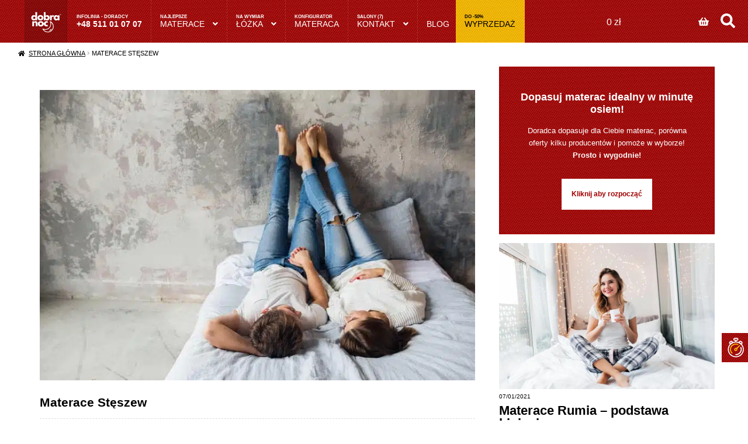

--- FILE ---
content_type: text/html; charset=UTF-8
request_url: https://zamowmaterac.pl/materace-steszew/
body_size: 52069
content:
<!doctype html><html lang="pl-PL"><head><script data-no-optimize="1">var litespeed_docref=sessionStorage.getItem("litespeed_docref");litespeed_docref&&(Object.defineProperty(document,"referrer",{get:function(){return litespeed_docref}}),sessionStorage.removeItem("litespeed_docref"));</script>  <script type="litespeed/javascript" data-src="https://www.googletagmanager.com/gtag/js?id=G-N4PGRL7717"></script> <script type="litespeed/javascript">window.dataLayer=window.dataLayer||[];function gtag(){dataLayer.push(arguments)}
gtag('js',new Date());gtag('config','G-N4PGRL7717')</script> <meta charset="UTF-8"><meta name="viewport" content="width=device-width, initial-scale=1, maximum-scale=2.0"><link rel="profile" href="http://gmpg.org/xfn/11"><link rel="pingback" href="https://zamowmaterac.pl/xmlrpc.php"><meta name='robots' content='index, follow, max-image-preview:large, max-snippet:-1, max-video-preview:-1' /><style>img:is([sizes="auto" i], [sizes^="auto," i]) { contain-intrinsic-size: 3000px 1500px }</style><title>Materace Stęszew - Sklep z materacami - ZamowMaterac.pl</title><meta name="description" content="Sklep z materacami Stęszew. Umów się na spotkanie z doradcą snu w Stęszew i dobierz materac idealny dla Twojego kręgosłupa." /><link rel="canonical" href="https://zamowmaterac.pl/materace-steszew/" /><meta property="og:locale" content="pl_PL" /><meta property="og:type" content="article" /><meta property="og:title" content="Materace Stęszew" /><meta property="og:description" content="Sklep z materacami Stęszew. Umów się na spotkanie z doradcą snu w Stęszew i dobierz materac idealny dla Twojego kręgosłupa." /><meta property="og:url" content="https://zamowmaterac.pl/materace-steszew/" /><meta property="og:site_name" content="Sklep z materacami - ZamowMaterac.pl" /><meta property="article:publisher" content="https://pl-pl.facebook.com/zamowmateracpl/" /><meta property="article:modified_time" content="2021-08-11T16:51:31+00:00" /><meta property="og:image" content="https://zamowmaterac.pl/wp-content/uploads/2021/08/young-smiling-couple-lying-bed-home-casual-outfit12-707.jpg" /><meta property="og:image:width" content="800" /><meta property="og:image:height" content="533" /><meta property="og:image:type" content="image/jpeg" /><meta name="twitter:card" content="summary_large_image" /><meta name="twitter:label1" content="Szacowany czas czytania" /><meta name="twitter:data1" content="4 minuty" /> <script type="application/ld+json" class="yoast-schema-graph">{"@context":"https://schema.org","@graph":[{"@type":"WebPage","@id":"https://zamowmaterac.pl/materace-steszew/","url":"https://zamowmaterac.pl/materace-steszew/","name":"Materace Stęszew - Sklep z materacami - ZamowMaterac.pl","isPartOf":{"@id":"https://zamowmaterac.pl/#website"},"primaryImageOfPage":{"@id":"https://zamowmaterac.pl/materace-steszew/#primaryimage"},"image":{"@id":"https://zamowmaterac.pl/materace-steszew/#primaryimage"},"thumbnailUrl":"https://zamowmaterac.pl/wp-content/uploads/2021/08/young-smiling-couple-lying-bed-home-casual-outfit12-707.jpg","datePublished":"2021-06-05T21:06:34+00:00","dateModified":"2021-08-11T16:51:31+00:00","description":"Sklep z materacami Stęszew. Umów się na spotkanie z doradcą snu w Stęszew i dobierz materac idealny dla Twojego kręgosłupa.","breadcrumb":{"@id":"https://zamowmaterac.pl/materace-steszew/#breadcrumb"},"inLanguage":"pl-PL","potentialAction":[{"@type":"ReadAction","target":["https://zamowmaterac.pl/materace-steszew/"]}]},{"@type":"ImageObject","inLanguage":"pl-PL","@id":"https://zamowmaterac.pl/materace-steszew/#primaryimage","url":"https://zamowmaterac.pl/wp-content/uploads/2021/08/young-smiling-couple-lying-bed-home-casual-outfit12-707.jpg","contentUrl":"https://zamowmaterac.pl/wp-content/uploads/2021/08/young-smiling-couple-lying-bed-home-casual-outfit12-707.jpg","width":800,"height":533},{"@type":"BreadcrumbList","@id":"https://zamowmaterac.pl/materace-steszew/#breadcrumb","itemListElement":[{"@type":"ListItem","position":1,"name":"Strona główna","item":"https://zamowmaterac.pl/"},{"@type":"ListItem","position":2,"name":"Materace Stęszew"}]},{"@type":"WebSite","@id":"https://zamowmaterac.pl/#website","url":"https://zamowmaterac.pl/","name":"Sklep z materacami - ZamowMaterac.pl","description":"Zamów materac w minutę osiem.","publisher":{"@id":"https://zamowmaterac.pl/#organization"},"potentialAction":[{"@type":"SearchAction","target":{"@type":"EntryPoint","urlTemplate":"https://zamowmaterac.pl/?s={search_term_string}"},"query-input":{"@type":"PropertyValueSpecification","valueRequired":true,"valueName":"search_term_string"}}],"inLanguage":"pl-PL"},{"@type":"Organization","@id":"https://zamowmaterac.pl/#organization","name":"Sklep z materacami - ZamowMaterac.pl","url":"https://zamowmaterac.pl/","logo":{"@type":"ImageObject","inLanguage":"pl-PL","@id":"https://zamowmaterac.pl/#/schema/logo/image/","url":"https://zamowmaterac.pl/wp-content/uploads/2023/01/fb1-e1674304854761.png","contentUrl":"https://zamowmaterac.pl/wp-content/uploads/2023/01/fb1-e1674304854761.png","width":427,"height":300,"caption":"Sklep z materacami - ZamowMaterac.pl"},"image":{"@id":"https://zamowmaterac.pl/#/schema/logo/image/"},"sameAs":["https://pl-pl.facebook.com/zamowmateracpl/"]}]}</script> <link rel='dns-prefetch' href='//fonts.googleapis.com' /><style id="litespeed-ccss">ul{box-sizing:border-box}:root{--wp--preset--font-size--normal:16px;--wp--preset--font-size--huge:42px}.screen-reader-text{border:0;clip:rect(1px,1px,1px,1px);-webkit-clip-path:inset(50%);clip-path:inset(50%);height:1px;margin:-1px;overflow:hidden;padding:0;position:absolute;width:1px;word-wrap:normal!important}body{--wp--preset--color--black:#000;--wp--preset--color--cyan-bluish-gray:#abb8c3;--wp--preset--color--white:#fff;--wp--preset--color--pale-pink:#f78da7;--wp--preset--color--vivid-red:#cf2e2e;--wp--preset--color--luminous-vivid-orange:#ff6900;--wp--preset--color--luminous-vivid-amber:#fcb900;--wp--preset--color--light-green-cyan:#7bdcb5;--wp--preset--color--vivid-green-cyan:#00d084;--wp--preset--color--pale-cyan-blue:#8ed1fc;--wp--preset--color--vivid-cyan-blue:#0693e3;--wp--preset--color--vivid-purple:#9b51e0;--wp--preset--gradient--vivid-cyan-blue-to-vivid-purple:linear-gradient(135deg,rgba(6,147,227,1) 0%,#9b51e0 100%);--wp--preset--gradient--light-green-cyan-to-vivid-green-cyan:linear-gradient(135deg,#7adcb4 0%,#00d082 100%);--wp--preset--gradient--luminous-vivid-amber-to-luminous-vivid-orange:linear-gradient(135deg,rgba(252,185,0,1) 0%,rgba(255,105,0,1) 100%);--wp--preset--gradient--luminous-vivid-orange-to-vivid-red:linear-gradient(135deg,rgba(255,105,0,1) 0%,#cf2e2e 100%);--wp--preset--gradient--very-light-gray-to-cyan-bluish-gray:linear-gradient(135deg,#eee 0%,#a9b8c3 100%);--wp--preset--gradient--cool-to-warm-spectrum:linear-gradient(135deg,#4aeadc 0%,#9778d1 20%,#cf2aba 40%,#ee2c82 60%,#fb6962 80%,#fef84c 100%);--wp--preset--gradient--blush-light-purple:linear-gradient(135deg,#ffceec 0%,#9896f0 100%);--wp--preset--gradient--blush-bordeaux:linear-gradient(135deg,#fecda5 0%,#fe2d2d 50%,#6b003e 100%);--wp--preset--gradient--luminous-dusk:linear-gradient(135deg,#ffcb70 0%,#c751c0 50%,#4158d0 100%);--wp--preset--gradient--pale-ocean:linear-gradient(135deg,#fff5cb 0%,#b6e3d4 50%,#33a7b5 100%);--wp--preset--gradient--electric-grass:linear-gradient(135deg,#caf880 0%,#71ce7e 100%);--wp--preset--gradient--midnight:linear-gradient(135deg,#020381 0%,#2874fc 100%);--wp--preset--font-size--small:14px;--wp--preset--font-size--medium:23px;--wp--preset--font-size--large:26px;--wp--preset--font-size--x-large:42px;--wp--preset--font-size--normal:16px;--wp--preset--font-size--huge:37px;--wp--preset--spacing--20:.44rem;--wp--preset--spacing--30:.67rem;--wp--preset--spacing--40:1rem;--wp--preset--spacing--50:1.5rem;--wp--preset--spacing--60:2.25rem;--wp--preset--spacing--70:3.38rem;--wp--preset--spacing--80:5.06rem;--wp--preset--shadow--natural:6px 6px 9px rgba(0,0,0,.2);--wp--preset--shadow--deep:12px 12px 50px rgba(0,0,0,.4);--wp--preset--shadow--sharp:6px 6px 0px rgba(0,0,0,.2);--wp--preset--shadow--outlined:6px 6px 0px -3px rgba(255,255,255,1),6px 6px rgba(0,0,0,1);--wp--preset--shadow--crisp:6px 6px 0px rgba(0,0,0,1)}:root{--wvs-tick:url("data:image/svg+xml;utf8,%3Csvg filter='drop-shadow(0px 0px 2px rgb(0 0 0 / .8))' xmlns='http://www.w3.org/2000/svg'  viewBox='0 0 30 30'%3E%3Cpath fill='none' stroke='%23ffffff' stroke-linecap='round' stroke-linejoin='round' stroke-width='4' d='M4 16L11 23 27 7'/%3E%3C/svg%3E");--wvs-cross:url("data:image/svg+xml;utf8,%3Csvg filter='drop-shadow(0px 0px 5px rgb(255 255 255 / .6))' xmlns='http://www.w3.org/2000/svg' width='72px' height='72px' viewBox='0 0 24 24'%3E%3Cpath fill='none' stroke='%23ff0000' stroke-linecap='round' stroke-width='0.6' d='M5 5L19 19M19 5L5 19'/%3E%3C/svg%3E");--wvs-single-product-item-width:30px;--wvs-single-product-item-height:30px;--wvs-single-product-item-font-size:16px}.dgwt-wcas-search-wrapp{position:relative;line-height:100%;display:block;color:#444;min-width:230px;width:100%;text-align:left;margin:0 auto;-webkit-box-sizing:border-box;-moz-box-sizing:border-box;box-sizing:border-box}.dgwt-wcas-search-wrapp *{-webkit-box-sizing:border-box;-moz-box-sizing:border-box;box-sizing:border-box}input[type=search].dgwt-wcas-search-input{-webkit-box-shadow:none;box-shadow:none;margin:0;-webkit-appearance:textfield;text-align:left}[type=search].dgwt-wcas-search-input::-ms-clear{display:none}[type=search].dgwt-wcas-search-input::-webkit-search-decoration{-webkit-appearance:none}[type=search].dgwt-wcas-search-input::-webkit-search-cancel-button{display:none}.dgwt-wcas-ico-magnifier{bottom:0;left:0;margin:auto;position:absolute;right:0;top:0;height:65%;display:block}.dgwt-wcas-preloader{height:100%;position:absolute;right:0;top:0;width:40px;z-index:-1;background-repeat:no-repeat;background-position:right 15px center;background-size:auto 44%}.dgwt-wcas-voice-search{position:absolute;right:0;top:0;height:100%;width:40px;z-index:1;opacity:.5;align-items:center;justify-content:center;display:none}.screen-reader-text{clip:rect(1px,1px,1px,1px);height:1px;overflow:hidden;position:absolute!important;width:1px}.dgwt-wcas-sf-wrapp:after,.dgwt-wcas-sf-wrapp:before{content:"";display:table}.dgwt-wcas-sf-wrapp:after{clear:both}.dgwt-wcas-sf-wrapp{zoom:1;width:100%;max-width:100vw;margin:0;position:relative;background:0 0}.dgwt-wcas-sf-wrapp input[type=search].dgwt-wcas-search-input{width:100%;height:40px;font-size:14px;line-height:100%;padding:10px 15px;margin:0;background:#fff;border:1px solid #ddd;border-radius:3px;-webkit-border-radius:3px;-webkit-appearance:none;box-sizing:border-box}.dgwt-wcas-sf-wrapp input[type=search].dgwt-wcas-search-input::-webkit-input-placeholder{color:#999;font-weight:400;font-style:italic;line-height:normal}.dgwt-wcas-sf-wrapp input[type=search].dgwt-wcas-search-input:-moz-placeholder{color:#999;font-weight:400;font-style:italic;line-height:normal}.dgwt-wcas-sf-wrapp input[type=search].dgwt-wcas-search-input::-moz-placeholder{color:#999;font-weight:400;font-style:italic;line-height:normal}.dgwt-wcas-sf-wrapp input[type=search].dgwt-wcas-search-input:-ms-input-placeholder{color:#999;font-weight:400;font-style:italic;line-height:normal}.dgwt-wcas-ico-magnifier{max-width:20px}.dgwt-wcas-no-submit .dgwt-wcas-ico-magnifier{height:50%;margin:auto;max-height:20px;width:100%;max-width:20px;left:12px;right:auto;opacity:.5;fill:#444}.dgwt-wcas-no-submit .dgwt-wcas-sf-wrapp input[type=search].dgwt-wcas-search-input{padding:10px 15px 10px 40px}html{font-family:sans-serif;-ms-text-size-adjust:100%;-webkit-text-size-adjust:100%}body{margin:0}header,nav,section{display:block}a{background-color:rgba(0,0,0,0)}strong{font-weight:700}h1{font-size:2em;margin:.67em 0}img{border:0}svg:not(:root){overflow:hidden}button,input{color:inherit;font:inherit;margin:0}button{overflow:visible}button{text-transform:none}button{-webkit-appearance:button}button::-moz-focus-inner,input::-moz-focus-inner{border:0;padding:0}input{line-height:normal}input[type=search]{-webkit-appearance:textfield;box-sizing:content-box}input[type=search]::-webkit-search-cancel-button,input[type=search]::-webkit-search-decoration{-webkit-appearance:none}body{-ms-word-wrap:break-word;word-wrap:break-word}body,button,input{color:#43454b;font-family:"Source Sans Pro","HelveticaNeue-Light","Helvetica Neue Light","Helvetica Neue",Helvetica,Arial,"Lucida Grande",sans-serif;line-height:1.618;text-rendering:optimizeLegibility;font-weight:400}h1,h2,h3,h4,h5{clear:both;font-weight:300;margin:0 0 .5407911001em;color:#131315}h1{font-size:2.617924em;line-height:1.214;letter-spacing:-1px}h2{font-size:2em;line-height:1.214}h3{font-size:1.618em}h4{font-size:1.41575em}form+h4{margin-top:2.2906835em}p{margin:0 0 1.41575em}ul{margin:0 0 1.41575em 3em;padding:0}ul{list-style:disc}li>ul{margin-bottom:0;margin-left:1em}strong{font-weight:600}img{height:auto;max-width:100%;display:block;border-radius:3px}a{color:#2c2d33;text-decoration:none}*{box-sizing:border-box}body{background-color:#fff;overflow-x:hidden}.site{overflow-x:hidden}.site-header{background-color:#2c2d33;padding-top:1.618em;padding-bottom:1.618em;color:#9aa0a7;background-position:center center;position:relative;z-index:999;border-bottom:1px solid rgba(0,0,0,0)}.site-header .custom-logo-link{display:block;margin-bottom:0}.site-header .custom-logo-link img{width:100%;max-width:210px}.site-header .widget{margin-bottom:0}.site-branding{float:left;margin-bottom:0;width:calc(100% - 120px)}.site-content{outline:none}.screen-reader-text{border:0;clip:rect(1px,1px,1px,1px);-webkit-clip-path:inset(50%);clip-path:inset(50%);height:1px;margin:-1px;overflow:hidden;padding:0;position:absolute;width:1px;word-wrap:normal!important}.site-header:before,.site-header:after,.site-content:before,.site-content:after{content:"";display:table}.site-header:after,.site-content:after{clear:both}form{margin-bottom:1.618em}button,input{font-size:100%;margin:0}button{border:0;border-radius:0;background:0 0;background-color:#43454b;border-color:#43454b;color:#fff;padding:.6180469716em 1.41575em;text-decoration:none;font-weight:600;text-shadow:none;display:inline-block;-webkit-appearance:none}button:after{display:none}input[type=search]::-webkit-search-decoration{-webkit-appearance:none}input[type=search]{box-sizing:border-box}button::-moz-focus-inner,input::-moz-focus-inner{border:0;padding:0}input[type=search]{padding:.6180469716em;background-color:#f2f2f2;color:#43454b;border:0;-webkit-appearance:none;box-sizing:border-box;font-weight:400;box-shadow:inset 0 1px 1px rgba(0,0,0,.125)}label{font-weight:400}button.menu-toggle{text-align:left;float:right;position:relative;border:2px solid rgba(0,0,0,0);box-shadow:none;border-radius:2px;background-image:none;padding:.6180469716em .875em .6180469716em 2.617924em;font-size:.875em;max-width:120px}button.menu-toggle:before,button.menu-toggle:after,button.menu-toggle span:before{content:"";display:block;height:2px;width:14px;position:absolute;top:50%;left:1em;margin-top:-1px;border-radius:3px}button.menu-toggle:before{transform:translateY(-4px)}button.menu-toggle:after{transform:translateY(4px)}.primary-navigation{display:none}.main-navigation:before,.main-navigation:after{content:"";display:table}.main-navigation:after{clear:both}.main-navigation .menu{clear:both}.handheld-navigation{overflow:hidden;max-height:0}.handheld-navigation{clear:both}.handheld-navigation ul{margin:0}.handheld-navigation ul.menu li{position:relative}.handheld-navigation ul.menu .sub-menu{visibility:hidden;opacity:0;max-height:0}.main-navigation ul{margin-left:0;list-style:none;margin-bottom:0}.main-navigation ul ul{display:block;margin-left:1.41575em}.main-navigation ul li a{padding:.875em 0;display:block}.widget{margin:0 0 3.706325903em}@media (min-width:768px){.site-header{padding-top:2.617924em;padding-bottom:0}.site-header .site-branding{display:block;width:100%;float:left;margin-left:0;margin-right:0;clear:both}.site-header .site-branding img{height:auto;max-width:230px;max-height:none}.woocommerce-active .site-header .site-branding{width:73.9130434783%;float:left;margin-right:4.347826087%}.woocommerce-active .site-header .main-navigation{width:73.9130434783%;float:left;margin-right:4.347826087%;clear:both}.woocommerce-active .site-header .site-header-cart{width:21.7391304348%;float:right;margin-right:0;margin-bottom:0}.site-branding,.site-header-cart,.custom-logo-link{margin-bottom:1.41575em}.col-full{max-width:66.4989378333em;margin-left:auto;margin-right:auto;padding:0 2.617924em;box-sizing:content-box}.col-full:before,.col-full:after{content:"";display:table}.col-full:after{clear:both}.col-full:after{content:" ";display:block;clear:both}.site-content:before,.site-content:after{content:"";display:table}.site-content:after{clear:both}.content-area{width:73.9130434783%;float:left;margin-right:4.347826087%}.right-sidebar .content-area{width:73.9130434783%;float:left;margin-right:4.347826087%}.content-area{margin-bottom:2.617924em}.menu-toggle,.handheld-navigation{display:none}.primary-navigation{display:block}.main-navigation{clear:both;display:block;width:100%}.main-navigation ul{list-style:none;margin:0;padding-left:0;display:block}.main-navigation ul li{position:relative;display:inline-block;text-align:left}.main-navigation ul li a{display:block}.main-navigation ul li a:before{display:none}.main-navigation ul ul{float:left;position:absolute;top:100%;z-index:99999;left:-9999px}.main-navigation ul ul li{display:block}.main-navigation ul ul li a{width:200px}ul.menu li.current-menu-item>a{color:#43454b}.storefront-primary-navigation{clear:both}.storefront-primary-navigation:before,.storefront-primary-navigation:after{content:"";display:table}.storefront-primary-navigation:after{clear:both}.main-navigation ul.menu{max-height:none;overflow:visible;margin-left:-1em}.main-navigation ul.menu>li>a{padding:1.618em 1em}.main-navigation ul.menu ul{margin-left:0}.main-navigation ul.menu ul li a{padding:.875em 1.41575em;font-weight:400;font-size:.875em}.main-navigation ul.menu ul li:last-child{border-bottom:0}.main-navigation ul.menu ul ul{margin-left:0;box-shadow:none}.main-navigation a{padding:0 1em 2.2906835em}}@media (max-width:66.4989378333em){.col-full{margin-left:2.617924em;margin-right:2.617924em;padding:0}}@media (max-width:568px){.col-full{margin-left:1.41575em;margin-right:1.41575em;padding:0}}.main-navigation ul li a,ul.menu li a,button.menu-toggle{color:#fff}button.menu-toggle{border-color:#fff}.site-header ul.menu li.current-menu-item>a{color:#fff}.site-header,.main-navigation ul.menu>li.menu-item-has-children:after,button.menu-toggle{background-color:#fff}.site-header{color:#fff}button.menu-toggle:after,button.menu-toggle:before,button.menu-toggle span:before{background-color:#fff}h1,h2,h3,h4,h5{color:#000}body{color:#000}a{color:#000}button{background-color:#1d4e89;border-color:#1d4e89;color:#fff}@media screen and (min-width:768px){.main-navigation ul.menu ul.sub-menu{background-color:#f0f0f0}.site-header{border-bottom-color:#f0f0f0}}.woocommerce-breadcrumb a:first-of-type:before{-webkit-font-smoothing:antialiased;-moz-osx-font-smoothing:grayscale;display:inline-block;font-style:normal;font-variant:normal;font-weight:400;line-height:1;font-family:"Font Awesome 5 Free";font-weight:900;line-height:inherit;vertical-align:baseline;content:"";margin-right:.5407911001em}.woocommerce-breadcrumb .breadcrumb-separator{text-indent:-9999px;position:relative;display:inline-block;padding:0 6.8535260698em}.woocommerce-breadcrumb .breadcrumb-separator:after{-webkit-font-smoothing:antialiased;-moz-osx-font-smoothing:grayscale;display:inline-block;font-style:normal;font-variant:normal;font-weight:400;line-height:1;font-family:"Font Awesome 5 Free";font-weight:900;line-height:inherit;vertical-align:baseline;content:"";display:block;font-size:.875em;text-indent:0;line-height:initial;position:absolute;top:50%;left:50%;width:1em;height:1em;transform:translateX(-50%) translateY(-50%);text-align:center;opacity:.25}@media (min-width:768px){.main-navigation ul.menu>li.menu-item-has-children>a:after{-webkit-font-smoothing:antialiased;-moz-osx-font-smoothing:grayscale;display:inline-block;font-style:normal;font-variant:normal;font-weight:400;line-height:1;font-family:"Font Awesome 5 Free";font-weight:900;line-height:inherit;vertical-align:baseline;content:"";margin-left:1em}.main-navigation ul.menu ul li.menu-item-has-children>a:after{-webkit-font-smoothing:antialiased;-moz-osx-font-smoothing:grayscale;display:inline-block;font-style:normal;font-variant:normal;font-weight:400;line-height:1;font-family:"Font Awesome 5 Free";font-weight:900;line-height:inherit;vertical-align:baseline;content:"";float:right;line-height:1.618}.site-header-cart .cart-contents:after{-webkit-font-smoothing:antialiased;-moz-osx-font-smoothing:grayscale;display:inline-block;font-style:normal;font-variant:normal;font-weight:400;line-height:1;font-family:"Font Awesome 5 Free";font-weight:900;line-height:inherit;vertical-align:baseline;content:"";height:1em;float:right;line-height:1.618}}.woocommerce-active .site-branding{float:left}.site-header-cart{list-style-type:none;margin-left:0;padding:0;margin-bottom:0}.site-header-cart .cart-contents{display:none}.site-header-cart .widget_shopping_cart{display:none}.storefront-breadcrumb{margin:0 0 1.618em;padding:1em 0}.woocommerce-breadcrumb{font-size:.875em}.woocommerce-breadcrumb a{text-decoration:underline}.woocommerce-breadcrumb .breadcrumb-separator{display:inline-block;padding:0 .5407911001em}@media (min-width:768px){.storefront-breadcrumb{padding:1.41575em 0;margin:0 0 3.706325903em}.site-header-cart{position:relative}.site-header-cart .cart-contents{padding:1.618em 0;display:block;position:relative;background-color:rgba(0,0,0,0);height:auto;width:auto;text-indent:0}.site-header-cart .cart-contents .amount{margin-right:.327em}.site-header-cart .cart-contents .count{font-weight:400;opacity:.5;font-size:.875em}.site-header-cart .cart-contents span{display:inline}.site-header-cart .widget_shopping_cart{position:absolute;top:100%;width:100%;z-index:999999;font-size:.875em;left:-999em;display:block}}a.cart-contents{color:#fff}.woocommerce-breadcrumb a{color:#050505}@media screen and (min-width:768px){.site-header-cart .widget_shopping_cart{color:#fff}.site-header-cart .widget_shopping_cart{background-color:#f0f0f0}}body{background:#fff!important;font-family:Poppins,sans-serif;color:#181f32;-webkit-font-smoothing:antialiased;-moz-osx-font-smoothing:grayscale}a{outline:0!important}img{border-radius:0}.site-header ul.menu li.current-menu-item>a{font-weight:900}.col-full{max-width:1360px}strong{font-weight:700}.grid-8{display:-ms-grid;display:grid;-ms-grid-columns:1fr 10px 1fr 10px 1fr 10px 1fr 10px 1fr 10px 1fr 10px 1fr 10px 1fr;grid-template-columns:1fr 1fr 1fr 1fr 1fr 1fr 1fr 1fr;grid-gap:10px}.grid-2{display:-ms-grid;display:grid;-ms-grid-columns:1fr 1px 1fr;grid-template-columns:1fr 1fr;grid-gap:10px}.dgwt-wcas-no-submit .dgwt-wcas-ico-magnifier{opacity:1;fill:#a30200}.dgwt-wcas-sf-wrapp input[type=search].dgwt-wcas-search-input{width:100%;height:40px;font-size:14px;line-height:100%;margin:0;background:#fff;border:none;border-radius:0;-webkit-border-radius:0;-webkit-appearance:none;-webkit-box-sizing:border-box;box-sizing:border-box}.main-navigation ul li a,ul.menu li a{font-weight:400}.main-navigation ul li a{font-weight:400}.site-header ul.menu li.current-menu-item>a{font-weight:700!important;color:#111}.current_page_item a{color:#000!important}.woocommerce-active .site-header .main-navigation{width:75.913043%;float:left;margin-right:10px;clear:both}.storefront-primary-navigation{margin-left:90px}.site-header{padding-top:0}.site-header{color:#fff;background:-o-repeating-linear-gradient(145deg,#b71c1c,#800 3px,#b71c1c 1px,#af0000 1px);background:repeating-linear-gradient(-55deg,#b71c1c,#800 3px,#b71c1c 1px,#af0000 1px)}.site-header .site-branding img{max-width:73px;position:absolute;height:73px;padding:5px;background:#00000029;border-left:dashed 1px #5d0c0d87;border-right:dashed 1px #5d0c0d87}.woocommerce-active .site-header .site-branding{width:100px;float:left;margin-right:0;-webkit-box-sizing:border-box;box-sizing:border-box}.custom-logo-link,.site-branding,.site-header-cart{margin-bottom:0}h1,h2,h3,h4,h5{color:#000}#custom-home{margin-right:0;width:100%;margin-bottom:0}.storefront-breadcrumb{padding:10px 0;margin:0 0 5px;background:0 0;font-size:12px;background:-o-repeating-linear-gradient(145deg,#f3f3f3,#fff 1px,#f3f3f3 2px,#fff 3px);background:repeating-linear-gradient(-55deg,#f3f3f3,#fff 1px,#f3f3f3 2px,#fff 3px);text-transform:uppercase}.site-header-cart .cart-contents{padding:25px 0 20px;color:#fff;margin-right:25px}.main-navigation ul.menu>li>a{padding:30px 15px 20px;color:#fff;font-weight:400;font-size:14px;text-transform:uppercase;border-right:dashed 1px #ffffff26}.right-sidebar .content-area{width:74%;margin-right:10px}.site-header-cart .cart-contents .amount{color:#fff}.site-header-cart .cart-contents .count{display:none;font-weight:400;opacity:1;font-size:10px;color:#777}.mapagoogle{margin-bottom:15px}.news-box-mini{position:relative;margin-bottom:15px}.data-news{position:absolute;top:150px;left:0;font-size:8px;background:-o-repeating-linear-gradient(145deg,#f3f3f3,#fff 1px,#f3f3f3 2px,#fff 3px);background:repeating-linear-gradient(-55deg,#f3f3f3,#fff 1px,#f3f3f3 2px,#fff 3px);padding:7px}.foto-sidebar{margin:0 0 10px;display:flex;max-height:219px}.title-sidebar{margin:0 0 15px;font-size:14px;font-weight:700;line-height:1.4em;height:2.8em;overflow:hidden}.borderb{border-bottom:dashed 1px #ddd}.bordert{border-top:dashed 1px #ddd}.site-header-cart .widget_shopping_cart{background:#fff;-webkit-box-shadow:21px 40px 60px rgba(0,0,0,.15);box-shadow:21px 40px 60px rgba(0,0,0,.15);color:#181f32}.main-navigation ul.menu ul.sub-menu{background-color:#fff;margin-top:1px}.site-header-cart .cart-contents:after{color:#fff}@media (max-width:600px){.kdr-right{bottom:10px!important}.site-header{height:75px}.storefront-primary-navigation{background:0 0;-webkit-box-shadow:none;box-shadow:none}#masthead{-webkit-box-shadow:0 0 2px rgba(0,0,0,.15);box-shadow:0 0 2px rgba(0,0,0,.15)}.main-navigation ul.menu{margin-left:0}.main-navigation ul li{border-top:dashed 1px #ddd;font-size:14px}.site-header{height:55px!important}.site-header .site-branding img{max-width:55px;padding:0;margin:0;height:55px;left:0}.main-navigation ul.menu>li>a{color:#08162b}.right-sidebar .content-area{width:100%;margin-right:0}.storefront-breadcrumb{display:none}.grid-2{-ms-grid-columns:1fr;grid-template-columns:1fr}.grid-8{-ms-grid-columns:1fr 1px 1fr;grid-template-columns:1fr 1fr}.openBtn{top:7px!important;right:5px!important}.col-full{margin-left:0;margin-right:0;padding:0}.site-header{padding:0 20px}.menu-toggle{display:none;border:none!important;top:10px;background:0 0!important}}body{font-family:Poppins,sans-serif;-webkit-font-smoothing:antialiased;-moz-osx-font-smoothing:grayscale;color:#000;margin:0}.container{max-width:1360px;margin:0 auto;padding:0}.mt-15{margin:15px 0 0}.mb-15{margin:0 0 15px}.grid-2{display:-ms-grid;display:grid;-ms-grid-columns:1fr 15px 1fr;grid-template-columns:1fr 1fr;gap:15px}.box-b{-ms-grid-row:1;-ms-grid-row-span:3;-ms-grid-column:1;grid-area:box-a;background:#f3f3f3}.box-a{-ms-grid-row:5;-ms-grid-column:1;grid-area:box-b;background:#f4f4f4}.box-c{-ms-grid-row:1;-ms-grid-column:3;grid-area:box-c;background:#f5f5f5}.box-d{-ms-grid-row:3;-ms-grid-column:3;grid-area:box-d;background:#f6f6f6}.box-e{-ms-grid-row:5;-ms-grid-column:3;grid-area:box-e;background:#f7f7f7}.box-f{-ms-grid-row:1;-ms-grid-column:5;grid-area:box-f;background:#f8f8f8}.box-g{-ms-grid-row:3;-ms-grid-row-span:3;-ms-grid-column:5;grid-area:box-g;background:#f9f9f9}.foamroyal-menu{background:url(https://zamowmaterac.pl/wp-content/uploads/2020/07/logo.svg);background-repeat:no-repeat;background-size:34px;background-position:10px 12.5px}.foamroyal-menu a{padding-left:55px!important}.frank-menu{background:url(https://zamowmaterac.pl/wp-content/uploads/2020/03/frank_logo_materace.png);background-repeat:no-repeat;background-size:34px;background-position:10px 17.5px}.frank-menu a{padding-left:55px!important}.janpol-menu{background:url(https://zamowmaterac.pl/wp-content/uploads/2020/03/logo-janpol.png);background-repeat:no-repeat;background-size:34px;background-position:10px 17.5px}.janpol-menu a{padding-left:55px!important}.magniflex-menu{background:url(https://zamowmaterac.pl/wp-content/uploads/2020/07/logo-magniflex.svg);background-repeat:no-repeat;background-size:34px;background-position:10px 10px}.magniflex-menu a{padding-left:55px!important}.senactive-menu{background:url(https://zamowmaterac.pl/wp-content/uploads/2020/07/senactive-logo.svg);background-repeat:no-repeat;background-size:34px;background-position:10px 15.5px}.senactive-menu a{padding-left:55px!important}.hilding-menu{background:url(https://zamowmaterac.pl/wp-content/uploads/2020/07/logo_hilding.svg);background-repeat:no-repeat;background-size:34px;background-position:10px 15.5px}.hilding-menu a{padding-left:55px!important}#newsletter{background-image:-o-repeating-linear-gradient(145deg,#b71c1c,#800 3px,#b71c1c 1px,#af0000 1px)!important;background-image:repeating-linear-gradient(-55deg,#b71c1c,#800 3px,#b71c1c 1px,#af0000 1px)!important;padding:15px;color:#fff}#newsletter .btn-white{float:right;margin:0;color:#fff}#newsletter .container{display:-ms-grid;display:grid;-ms-grid-columns:2fr 1fr;grid-template-columns:2fr 1fr}.social-icon img{height:35px;margin-right:10px}.social-icon{display:-webkit-box;display:-ms-flexbox;display:flex;-ms-flex-item-align:center;align-self:center;text-align:right}.newsletter-zapis{-ms-flex-item-align:center;-ms-grid-row-align:center;align-self:center}.newsletter-zapis span{line-height:50px;font-size:14px}.section-title{text-transform:uppercase;font-size:16px;margin-bottom:15px;color:#000}.woocommerce-active .site-header .site-header-cart{width:200px}.najlepsze{position:relative}.najlepsze:after{background:0 0!important;position:absolute;content:"najlepsze";top:20px;left:10px;font-size:8px;padding:5px;color:#fff;font-weight:700;text-transform:uppercase;line-height:7px;margin:0}.infolinia a{font-weight:700!important}.infolinia{position:relative}.infolinia:after{position:absolute;content:"infolinia - doradcy";top:20px;left:10px;font-size:8px;padding:5px;color:#fff;font-weight:700;text-transform:uppercase;line-height:7px;margin:0}.outlet{background:#ffc108;border-bottom:solid 1px #ffc108;position:relative}.outlet a{color:#000!important}.outlet:after{position:absolute;content:"do -50%";top:20px;left:10px;font-size:8px;padding:5px;color:#000;font-weight:700;text-transform:uppercase;line-height:7px;margin:0}.zamowmaterac{position:relative}.zamowmaterac:after{position:absolute;content:"konfigurator";top:20px;left:10px;font-size:8px;padding:5px;color:#fff;font-weight:700;text-transform:uppercase;line-height:7px;margin:0}.nawymiar{position:relative}.nawymiar:after{position:absolute;content:"na wymiar";top:20px;left:10px;font-size:8px;padding:5px;color:#fff;font-weight:700;text-transform:uppercase;line-height:7px;margin:0;background:0 0!important}.salonav1:after{position:absolute;content:"Salony (7)";top:20px;left:10px;font-size:8px;padding:5px;color:#fff;font-weight:700;text-transform:uppercase;line-height:7px;margin:0;background:0 0!important}button{background:-o-repeating-linear-gradient(145deg,#b71c1c,#800 3px,#b71c1c 1px,#af0000 1px);background:repeating-linear-gradient(-55deg,#b71c1c,#800 3px,#b71c1c 1px,#af0000 1px)}h2{font-weight:700;font-size:24px}.main-navigation ul.menu ul li a{border-bottom:dashed 1px #ddd;font-size:12px;color:#000}.outlet{background:repeating-linear-gradient(-55deg,#ffc107,#daa609 3px,#0e0e0e 1px,#000 1px);border-bottom:solid 1px #ffc108;margin-left:-5px}.outlet a{color:#000!important}#adress-salon{padding:0 0 15px}.adres-item{border:dashed 1px #ddd;padding:30px 30px 15px;position:relative;background:#dddddd05}.adres-item .grid-8{border-top:dashed 1px #ddd;border-bottom:dashed 1px #ddd;padding:10px 0}.adres-item h3,h1{margin:0;letter-spacing:0;font-size:16px;font-weight:700}.salon-desc-right{border-bottom:dashed 1px #ddd;padding:0 0 15px;font-size:14px;margin-bottom:15px}.salon-desc-right p{margin:0}.salon-contact{padding:30px 0}.adres-item a{font-size:12px}.adres-item p{margin:0;font-size:13px}.godziny-otwarcia{padding:0;margin:5px 0 15px;list-style:none;font-size:12px}.open-shop{display:table;margin:15px 0 0;font-size:12px;text-transform:uppercase;font-weight:700;background:url(/wp-content/themes/centrum-materacy/images/clock.svg);background-size:24px;background-repeat:no-repeat;background-position:right center;line-height:24px;padding-right:30px}.numer-salonu{text-decoration:none;font-weight:700;color:#000;font-size:1rem!important}.dzial-item img{height:32px}.dzial-item{text-align:center}.btn-white{border:solid 2px #fff;padding:15px;display:table;margin:15px 0;font-size:12px;text-decoration:none;color:#000;text-align:center;font-weight:700;color:#fff}.btn-yellow{border:solid 2px #ffc107;padding:15px;display:table;margin:15px 0;font-size:12px;text-decoration:none;color:#ffc107!important;text-align:center;font-weight:700;background:0 0}.tooltip{position:relative;display:inline-block}.tooltip .tooltiptext{visibility:hidden;width:75px;min-height:30px;bottom:100%;left:50%;margin-left:-32.5px;background-color:#fff;color:#000;border:solid 2px;text-align:center;padding:10px 5px;font-size:10px;line-height:1.2em;font-weight:400;position:absolute;z-index:1}.kdr-right{width:180px;z-index:9999;position:fixed;right:-135px;bottom:100px;padding:5px;background:repeating-linear-gradient(-55deg,#b71c1c,#800 3px,#b71c1c 1px,#af0000 1px)}@media screen and (max-width:992px){.infolinia:after{top:-5px;left:0}.nawymiar:after{display:none}.najlepsze:after{display:none}.zamowmaterac:after{top:11px;left:85px;font-size:14px}.outlet:after{top:5px;left:55px}.main-navigation ul li a,ul.menu li a{font-weight:400;text-transform:uppercase}h2{font-size:18px!important}.grid-2{display:-ms-grid;display:grid;-ms-grid-columns:1fr;grid-template-columns:1fr;gap:0}#adress-salon{padding:30px 10px}.adres-item{padding:30px 15px 15px}}.search-title-popup{color:#fff;font-size:16px}*{-webkit-box-sizing:border-box;box-sizing:border-box}.openBtn{background:0 0;border:none;padding:7.5px;font-size:20px;position:absolute;top:15px;z-index:99999;right:15px;height:40px;width:40px}.overlay{height:100%;width:100%;display:none;position:fixed;z-index:9999;top:0;left:0;background-color:#000;background-color:rgba(0,0,0,.9)}.overlay-content .dgwt-wcas-no-submit .dgwt-wcas-sf-wrapp input[type=search].dgwt-wcas-search-input{padding:30px 30px 30px 50px}.overlay-content{position:relative;top:25%;width:80%;text-align:center;margin-top:30px;margin:auto}.overlay .closebtn{position:absolute;top:20px;right:45px;font-size:60px;color:#fff}header>.col-full{position:relative!important}.dgwt-wcas-ico-magnifier{max-width:20px}.dgwt-wcas-search-wrapp{max-width:600px}.dgwt-wcas-search-wrapp .dgwt-wcas-sf-wrapp input[type=search].dgwt-wcas-search-input{border-color:#f0f5fb}body.custom-background{background-color:#f2f2f2}@media only screen and (max-width:600px){.handheld-navigation{max-height:unset}.handheld-navigation{display:none}}.screen-reader-text{clip:rect(1px,1px,1px,1px);word-wrap:normal!important;border:0;clip-path:inset(50%);height:1px;margin:-1px;overflow:hidden;overflow-wrap:normal!important;padding:0;position:absolute!important;width:1px}.ninja-forms-noscript-message{background:#f1f1f1;border:4px dashed #ccc;color:#333;display:block;font-size:20px;margin:20px 0;padding:40px;text-align:center}</style><link rel="preload" data-asynced="1" data-optimized="2" as="style" onload="this.onload=null;this.rel='stylesheet'" href="https://zamowmaterac.pl/wp-content/litespeed/ucss/804f5b9b26c8eb5f1723e6aff663dfd3.css?ver=44394" /><script data-optimized="1" type="litespeed/javascript" data-src="https://zamowmaterac.pl/wp-content/plugins/litespeed-cache/assets/js/css_async.min.js"></script> <style id='wp-block-library-theme-inline-css'>.wp-block-audio :where(figcaption){color:#555;font-size:13px;text-align:center}.is-dark-theme .wp-block-audio :where(figcaption){color:#ffffffa6}.wp-block-audio{margin:0 0 1em}.wp-block-code{border:1px solid #ccc;border-radius:4px;font-family:Menlo,Consolas,monaco,monospace;padding:.8em 1em}.wp-block-embed :where(figcaption){color:#555;font-size:13px;text-align:center}.is-dark-theme .wp-block-embed :where(figcaption){color:#ffffffa6}.wp-block-embed{margin:0 0 1em}.blocks-gallery-caption{color:#555;font-size:13px;text-align:center}.is-dark-theme .blocks-gallery-caption{color:#ffffffa6}:root :where(.wp-block-image figcaption){color:#555;font-size:13px;text-align:center}.is-dark-theme :root :where(.wp-block-image figcaption){color:#ffffffa6}.wp-block-image{margin:0 0 1em}.wp-block-pullquote{border-bottom:4px solid;border-top:4px solid;color:currentColor;margin-bottom:1.75em}.wp-block-pullquote cite,.wp-block-pullquote footer,.wp-block-pullquote__citation{color:currentColor;font-size:.8125em;font-style:normal;text-transform:uppercase}.wp-block-quote{border-left:.25em solid;margin:0 0 1.75em;padding-left:1em}.wp-block-quote cite,.wp-block-quote footer{color:currentColor;font-size:.8125em;font-style:normal;position:relative}.wp-block-quote:where(.has-text-align-right){border-left:none;border-right:.25em solid;padding-left:0;padding-right:1em}.wp-block-quote:where(.has-text-align-center){border:none;padding-left:0}.wp-block-quote.is-large,.wp-block-quote.is-style-large,.wp-block-quote:where(.is-style-plain){border:none}.wp-block-search .wp-block-search__label{font-weight:700}.wp-block-search__button{border:1px solid #ccc;padding:.375em .625em}:where(.wp-block-group.has-background){padding:1.25em 2.375em}.wp-block-separator.has-css-opacity{opacity:.4}.wp-block-separator{border:none;border-bottom:2px solid;margin-left:auto;margin-right:auto}.wp-block-separator.has-alpha-channel-opacity{opacity:1}.wp-block-separator:not(.is-style-wide):not(.is-style-dots){width:100px}.wp-block-separator.has-background:not(.is-style-dots){border-bottom:none;height:1px}.wp-block-separator.has-background:not(.is-style-wide):not(.is-style-dots){height:2px}.wp-block-table{margin:0 0 1em}.wp-block-table td,.wp-block-table th{word-break:normal}.wp-block-table :where(figcaption){color:#555;font-size:13px;text-align:center}.is-dark-theme .wp-block-table :where(figcaption){color:#ffffffa6}.wp-block-video :where(figcaption){color:#555;font-size:13px;text-align:center}.is-dark-theme .wp-block-video :where(figcaption){color:#ffffffa6}.wp-block-video{margin:0 0 1em}:root :where(.wp-block-template-part.has-background){margin-bottom:0;margin-top:0;padding:1.25em 2.375em}</style><style id='classic-theme-styles-inline-css'>/*! This file is auto-generated */
.wp-block-button__link{color:#fff;background-color:#32373c;border-radius:9999px;box-shadow:none;text-decoration:none;padding:calc(.667em + 2px) calc(1.333em + 2px);font-size:1.125em}.wp-block-file__button{background:#32373c;color:#fff;text-decoration:none}</style><style id='storefront-gutenberg-blocks-inline-css'>.wp-block-button__link:not(.has-text-color) {
					color: #ffffff;
				}

				.wp-block-button__link:not(.has-text-color):hover,
				.wp-block-button__link:not(.has-text-color):focus,
				.wp-block-button__link:not(.has-text-color):active {
					color: #ffffff;
				}

				.wp-block-button__link:not(.has-background) {
					background-color: #1d4e89;
				}

				.wp-block-button__link:not(.has-background):hover,
				.wp-block-button__link:not(.has-background):focus,
				.wp-block-button__link:not(.has-background):active {
					border-color: #043570;
					background-color: #043570;
				}

				.wc-block-grid__products .wc-block-grid__product .wp-block-button__link {
					background-color: #1d4e89;
					border-color: #1d4e89;
					color: #ffffff;
				}

				.wp-block-quote footer,
				.wp-block-quote cite,
				.wp-block-quote__citation {
					color: #000000;
				}

				.wp-block-pullquote cite,
				.wp-block-pullquote footer,
				.wp-block-pullquote__citation {
					color: #000000;
				}

				.wp-block-image figcaption {
					color: #000000;
				}

				.wp-block-separator.is-style-dots::before {
					color: #000000;
				}

				.wp-block-file a.wp-block-file__button {
					color: #ffffff;
					background-color: #1d4e89;
					border-color: #1d4e89;
				}

				.wp-block-file a.wp-block-file__button:hover,
				.wp-block-file a.wp-block-file__button:focus,
				.wp-block-file a.wp-block-file__button:active {
					color: #ffffff;
					background-color: #043570;
				}

				.wp-block-code,
				.wp-block-preformatted pre {
					color: #000000;
				}

				.wp-block-table:not( .has-background ):not( .is-style-stripes ) tbody tr:nth-child(2n) td {
					background-color: #f0f0f0;
				}

				.wp-block-cover .wp-block-cover__inner-container h1:not(.has-text-color),
				.wp-block-cover .wp-block-cover__inner-container h2:not(.has-text-color),
				.wp-block-cover .wp-block-cover__inner-container h3:not(.has-text-color),
				.wp-block-cover .wp-block-cover__inner-container h4:not(.has-text-color),
				.wp-block-cover .wp-block-cover__inner-container h5:not(.has-text-color),
				.wp-block-cover .wp-block-cover__inner-container h6:not(.has-text-color) {
					color: #000000;
				}

				.wc-block-components-price-slider__range-input-progress,
				.rtl .wc-block-components-price-slider__range-input-progress {
					--range-color: #000000;
				}

				/* Target only IE11 */
				@media all and (-ms-high-contrast: none), (-ms-high-contrast: active) {
					.wc-block-components-price-slider__range-input-progress {
						background: #000000;
					}
				}

				.wc-block-components-button:not(.is-link) {
					background-color: #81d742;
					color: #ffffff;
				}

				.wc-block-components-button:not(.is-link):hover,
				.wc-block-components-button:not(.is-link):focus,
				.wc-block-components-button:not(.is-link):active {
					background-color: #68be29;
					color: #ffffff;
				}

				.wc-block-components-button:not(.is-link):disabled {
					background-color: #81d742;
					color: #ffffff;
				}

				.wc-block-cart__submit-container {
					background-color: #f2f2f2;
				}

				.wc-block-cart__submit-container::before {
					color: rgba(207,207,207,0.5);
				}

				.wc-block-components-order-summary-item__quantity {
					background-color: #f2f2f2;
					border-color: #000000;
					box-shadow: 0 0 0 2px #f2f2f2;
					color: #000000;
				}</style><style id='global-styles-inline-css'>:root{--wp--preset--aspect-ratio--square: 1;--wp--preset--aspect-ratio--4-3: 4/3;--wp--preset--aspect-ratio--3-4: 3/4;--wp--preset--aspect-ratio--3-2: 3/2;--wp--preset--aspect-ratio--2-3: 2/3;--wp--preset--aspect-ratio--16-9: 16/9;--wp--preset--aspect-ratio--9-16: 9/16;--wp--preset--color--black: #000000;--wp--preset--color--cyan-bluish-gray: #abb8c3;--wp--preset--color--white: #ffffff;--wp--preset--color--pale-pink: #f78da7;--wp--preset--color--vivid-red: #cf2e2e;--wp--preset--color--luminous-vivid-orange: #ff6900;--wp--preset--color--luminous-vivid-amber: #fcb900;--wp--preset--color--light-green-cyan: #7bdcb5;--wp--preset--color--vivid-green-cyan: #00d084;--wp--preset--color--pale-cyan-blue: #8ed1fc;--wp--preset--color--vivid-cyan-blue: #0693e3;--wp--preset--color--vivid-purple: #9b51e0;--wp--preset--gradient--vivid-cyan-blue-to-vivid-purple: linear-gradient(135deg,rgba(6,147,227,1) 0%,rgb(155,81,224) 100%);--wp--preset--gradient--light-green-cyan-to-vivid-green-cyan: linear-gradient(135deg,rgb(122,220,180) 0%,rgb(0,208,130) 100%);--wp--preset--gradient--luminous-vivid-amber-to-luminous-vivid-orange: linear-gradient(135deg,rgba(252,185,0,1) 0%,rgba(255,105,0,1) 100%);--wp--preset--gradient--luminous-vivid-orange-to-vivid-red: linear-gradient(135deg,rgba(255,105,0,1) 0%,rgb(207,46,46) 100%);--wp--preset--gradient--very-light-gray-to-cyan-bluish-gray: linear-gradient(135deg,rgb(238,238,238) 0%,rgb(169,184,195) 100%);--wp--preset--gradient--cool-to-warm-spectrum: linear-gradient(135deg,rgb(74,234,220) 0%,rgb(151,120,209) 20%,rgb(207,42,186) 40%,rgb(238,44,130) 60%,rgb(251,105,98) 80%,rgb(254,248,76) 100%);--wp--preset--gradient--blush-light-purple: linear-gradient(135deg,rgb(255,206,236) 0%,rgb(152,150,240) 100%);--wp--preset--gradient--blush-bordeaux: linear-gradient(135deg,rgb(254,205,165) 0%,rgb(254,45,45) 50%,rgb(107,0,62) 100%);--wp--preset--gradient--luminous-dusk: linear-gradient(135deg,rgb(255,203,112) 0%,rgb(199,81,192) 50%,rgb(65,88,208) 100%);--wp--preset--gradient--pale-ocean: linear-gradient(135deg,rgb(255,245,203) 0%,rgb(182,227,212) 50%,rgb(51,167,181) 100%);--wp--preset--gradient--electric-grass: linear-gradient(135deg,rgb(202,248,128) 0%,rgb(113,206,126) 100%);--wp--preset--gradient--midnight: linear-gradient(135deg,rgb(2,3,129) 0%,rgb(40,116,252) 100%);--wp--preset--font-size--small: 14px;--wp--preset--font-size--medium: 23px;--wp--preset--font-size--large: 26px;--wp--preset--font-size--x-large: 42px;--wp--preset--font-size--normal: 16px;--wp--preset--font-size--huge: 37px;--wp--preset--spacing--20: 0.44rem;--wp--preset--spacing--30: 0.67rem;--wp--preset--spacing--40: 1rem;--wp--preset--spacing--50: 1.5rem;--wp--preset--spacing--60: 2.25rem;--wp--preset--spacing--70: 3.38rem;--wp--preset--spacing--80: 5.06rem;--wp--preset--shadow--natural: 6px 6px 9px rgba(0, 0, 0, 0.2);--wp--preset--shadow--deep: 12px 12px 50px rgba(0, 0, 0, 0.4);--wp--preset--shadow--sharp: 6px 6px 0px rgba(0, 0, 0, 0.2);--wp--preset--shadow--outlined: 6px 6px 0px -3px rgba(255, 255, 255, 1), 6px 6px rgba(0, 0, 0, 1);--wp--preset--shadow--crisp: 6px 6px 0px rgba(0, 0, 0, 1);}:root :where(.is-layout-flow) > :first-child{margin-block-start: 0;}:root :where(.is-layout-flow) > :last-child{margin-block-end: 0;}:root :where(.is-layout-flow) > *{margin-block-start: 24px;margin-block-end: 0;}:root :where(.is-layout-constrained) > :first-child{margin-block-start: 0;}:root :where(.is-layout-constrained) > :last-child{margin-block-end: 0;}:root :where(.is-layout-constrained) > *{margin-block-start: 24px;margin-block-end: 0;}:root :where(.is-layout-flex){gap: 24px;}:root :where(.is-layout-grid){gap: 24px;}body .is-layout-flex{display: flex;}.is-layout-flex{flex-wrap: wrap;align-items: center;}.is-layout-flex > :is(*, div){margin: 0;}body .is-layout-grid{display: grid;}.is-layout-grid > :is(*, div){margin: 0;}.has-black-color{color: var(--wp--preset--color--black) !important;}.has-cyan-bluish-gray-color{color: var(--wp--preset--color--cyan-bluish-gray) !important;}.has-white-color{color: var(--wp--preset--color--white) !important;}.has-pale-pink-color{color: var(--wp--preset--color--pale-pink) !important;}.has-vivid-red-color{color: var(--wp--preset--color--vivid-red) !important;}.has-luminous-vivid-orange-color{color: var(--wp--preset--color--luminous-vivid-orange) !important;}.has-luminous-vivid-amber-color{color: var(--wp--preset--color--luminous-vivid-amber) !important;}.has-light-green-cyan-color{color: var(--wp--preset--color--light-green-cyan) !important;}.has-vivid-green-cyan-color{color: var(--wp--preset--color--vivid-green-cyan) !important;}.has-pale-cyan-blue-color{color: var(--wp--preset--color--pale-cyan-blue) !important;}.has-vivid-cyan-blue-color{color: var(--wp--preset--color--vivid-cyan-blue) !important;}.has-vivid-purple-color{color: var(--wp--preset--color--vivid-purple) !important;}.has-black-background-color{background-color: var(--wp--preset--color--black) !important;}.has-cyan-bluish-gray-background-color{background-color: var(--wp--preset--color--cyan-bluish-gray) !important;}.has-white-background-color{background-color: var(--wp--preset--color--white) !important;}.has-pale-pink-background-color{background-color: var(--wp--preset--color--pale-pink) !important;}.has-vivid-red-background-color{background-color: var(--wp--preset--color--vivid-red) !important;}.has-luminous-vivid-orange-background-color{background-color: var(--wp--preset--color--luminous-vivid-orange) !important;}.has-luminous-vivid-amber-background-color{background-color: var(--wp--preset--color--luminous-vivid-amber) !important;}.has-light-green-cyan-background-color{background-color: var(--wp--preset--color--light-green-cyan) !important;}.has-vivid-green-cyan-background-color{background-color: var(--wp--preset--color--vivid-green-cyan) !important;}.has-pale-cyan-blue-background-color{background-color: var(--wp--preset--color--pale-cyan-blue) !important;}.has-vivid-cyan-blue-background-color{background-color: var(--wp--preset--color--vivid-cyan-blue) !important;}.has-vivid-purple-background-color{background-color: var(--wp--preset--color--vivid-purple) !important;}.has-black-border-color{border-color: var(--wp--preset--color--black) !important;}.has-cyan-bluish-gray-border-color{border-color: var(--wp--preset--color--cyan-bluish-gray) !important;}.has-white-border-color{border-color: var(--wp--preset--color--white) !important;}.has-pale-pink-border-color{border-color: var(--wp--preset--color--pale-pink) !important;}.has-vivid-red-border-color{border-color: var(--wp--preset--color--vivid-red) !important;}.has-luminous-vivid-orange-border-color{border-color: var(--wp--preset--color--luminous-vivid-orange) !important;}.has-luminous-vivid-amber-border-color{border-color: var(--wp--preset--color--luminous-vivid-amber) !important;}.has-light-green-cyan-border-color{border-color: var(--wp--preset--color--light-green-cyan) !important;}.has-vivid-green-cyan-border-color{border-color: var(--wp--preset--color--vivid-green-cyan) !important;}.has-pale-cyan-blue-border-color{border-color: var(--wp--preset--color--pale-cyan-blue) !important;}.has-vivid-cyan-blue-border-color{border-color: var(--wp--preset--color--vivid-cyan-blue) !important;}.has-vivid-purple-border-color{border-color: var(--wp--preset--color--vivid-purple) !important;}.has-vivid-cyan-blue-to-vivid-purple-gradient-background{background: var(--wp--preset--gradient--vivid-cyan-blue-to-vivid-purple) !important;}.has-light-green-cyan-to-vivid-green-cyan-gradient-background{background: var(--wp--preset--gradient--light-green-cyan-to-vivid-green-cyan) !important;}.has-luminous-vivid-amber-to-luminous-vivid-orange-gradient-background{background: var(--wp--preset--gradient--luminous-vivid-amber-to-luminous-vivid-orange) !important;}.has-luminous-vivid-orange-to-vivid-red-gradient-background{background: var(--wp--preset--gradient--luminous-vivid-orange-to-vivid-red) !important;}.has-very-light-gray-to-cyan-bluish-gray-gradient-background{background: var(--wp--preset--gradient--very-light-gray-to-cyan-bluish-gray) !important;}.has-cool-to-warm-spectrum-gradient-background{background: var(--wp--preset--gradient--cool-to-warm-spectrum) !important;}.has-blush-light-purple-gradient-background{background: var(--wp--preset--gradient--blush-light-purple) !important;}.has-blush-bordeaux-gradient-background{background: var(--wp--preset--gradient--blush-bordeaux) !important;}.has-luminous-dusk-gradient-background{background: var(--wp--preset--gradient--luminous-dusk) !important;}.has-pale-ocean-gradient-background{background: var(--wp--preset--gradient--pale-ocean) !important;}.has-electric-grass-gradient-background{background: var(--wp--preset--gradient--electric-grass) !important;}.has-midnight-gradient-background{background: var(--wp--preset--gradient--midnight) !important;}.has-small-font-size{font-size: var(--wp--preset--font-size--small) !important;}.has-medium-font-size{font-size: var(--wp--preset--font-size--medium) !important;}.has-large-font-size{font-size: var(--wp--preset--font-size--large) !important;}.has-x-large-font-size{font-size: var(--wp--preset--font-size--x-large) !important;}
:root :where(.wp-block-pullquote){font-size: 1.5em;line-height: 1.6;}</style><style id='woocommerce-inline-inline-css'>.woocommerce form .form-row .required { visibility: visible; }</style><style id='woo-variation-swatches-inline-css'>:root {
--wvs-tick:url("data:image/svg+xml;utf8,%3Csvg filter='drop-shadow(0px 0px 2px rgb(0 0 0 / .8))' xmlns='http://www.w3.org/2000/svg'  viewBox='0 0 30 30'%3E%3Cpath fill='none' stroke='%23ffffff' stroke-linecap='round' stroke-linejoin='round' stroke-width='4' d='M4 16L11 23 27 7'/%3E%3C/svg%3E");

--wvs-cross:url("data:image/svg+xml;utf8,%3Csvg filter='drop-shadow(0px 0px 5px rgb(255 255 255 / .6))' xmlns='http://www.w3.org/2000/svg' width='72px' height='72px' viewBox='0 0 24 24'%3E%3Cpath fill='none' stroke='%23ff0000' stroke-linecap='round' stroke-width='0.6' d='M5 5L19 19M19 5L5 19'/%3E%3C/svg%3E");
--wvs-single-product-item-width:30px;
--wvs-single-product-item-height:30px;
--wvs-single-product-item-font-size:16px}</style><style id='storefront-style-inline-css'>.main-navigation ul li a,
			.site-title a,
			ul.menu li a,
			.site-branding h1 a,
			button.menu-toggle,
			button.menu-toggle:hover,
			.handheld-navigation .dropdown-toggle {
				color: #ffffff;
			}

			button.menu-toggle,
			button.menu-toggle:hover {
				border-color: #ffffff;
			}

			.main-navigation ul li a:hover,
			.main-navigation ul li:hover > a,
			.site-title a:hover,
			.site-header ul.menu li.current-menu-item > a {
				color: #ffffff;
			}

			table:not( .has-background ) th {
				background-color: #ebebeb;
			}

			table:not( .has-background ) tbody td {
				background-color: #f0f0f0;
			}

			table:not( .has-background ) tbody tr:nth-child(2n) td,
			fieldset,
			fieldset legend {
				background-color: #eeeeee;
			}

			.site-header,
			.secondary-navigation ul ul,
			.main-navigation ul.menu > li.menu-item-has-children:after,
			.secondary-navigation ul.menu ul,
			.storefront-handheld-footer-bar,
			.storefront-handheld-footer-bar ul li > a,
			.storefront-handheld-footer-bar ul li.search .site-search,
			button.menu-toggle,
			button.menu-toggle:hover {
				background-color: #ffffff;
			}

			p.site-description,
			.site-header,
			.storefront-handheld-footer-bar {
				color: #ffffff;
			}

			button.menu-toggle:after,
			button.menu-toggle:before,
			button.menu-toggle span:before {
				background-color: #ffffff;
			}

			h1, h2, h3, h4, h5, h6, .wc-block-grid__product-title {
				color: #000000;
			}

			.widget h1 {
				border-bottom-color: #000000;
			}

			body,
			.secondary-navigation a {
				color: #000000;
			}

			.widget-area .widget a,
			.hentry .entry-header .posted-on a,
			.hentry .entry-header .post-author a,
			.hentry .entry-header .post-comments a,
			.hentry .entry-header .byline a {
				color: #050505;
			}

			a {
				color: #000000;
			}

			a:focus,
			button:focus,
			.button.alt:focus,
			input:focus,
			textarea:focus,
			input[type="button"]:focus,
			input[type="reset"]:focus,
			input[type="submit"]:focus,
			input[type="email"]:focus,
			input[type="tel"]:focus,
			input[type="url"]:focus,
			input[type="password"]:focus,
			input[type="search"]:focus {
				outline-color: #000000;
			}

			button, input[type="button"], input[type="reset"], input[type="submit"], .button, .widget a.button {
				background-color: #1d4e89;
				border-color: #1d4e89;
				color: #ffffff;
			}

			button:hover, input[type="button"]:hover, input[type="reset"]:hover, input[type="submit"]:hover, .button:hover, .widget a.button:hover {
				background-color: #043570;
				border-color: #043570;
				color: #ffffff;
			}

			button.alt, input[type="button"].alt, input[type="reset"].alt, input[type="submit"].alt, .button.alt, .widget-area .widget a.button.alt {
				background-color: #81d742;
				border-color: #81d742;
				color: #ffffff;
			}

			button.alt:hover, input[type="button"].alt:hover, input[type="reset"].alt:hover, input[type="submit"].alt:hover, .button.alt:hover, .widget-area .widget a.button.alt:hover {
				background-color: #68be29;
				border-color: #68be29;
				color: #ffffff;
			}

			.pagination .page-numbers li .page-numbers.current {
				background-color: #d9d9d9;
				color: #000000;
			}

			#comments .comment-list .comment-content .comment-text {
				background-color: #ebebeb;
			}

			.site-footer {
				background-color: #ffffff;
				color: #000000;
			}

			.site-footer a:not(.button):not(.components-button) {
				color: #000000;
			}

			.site-footer .storefront-handheld-footer-bar a:not(.button):not(.components-button) {
				color: #ffffff;
			}

			.site-footer h1, .site-footer h2, .site-footer h3, .site-footer h4, .site-footer h5, .site-footer h6, .site-footer .widget .widget-title, .site-footer .widget .widgettitle {
				color: #1d4e89;
			}

			.page-template-template-homepage.has-post-thumbnail .type-page.has-post-thumbnail .entry-title {
				color: #000000;
			}

			.page-template-template-homepage.has-post-thumbnail .type-page.has-post-thumbnail .entry-content {
				color: #000000;
			}

			@media screen and ( min-width: 768px ) {
				.secondary-navigation ul.menu a:hover {
					color: #ffffff;
				}

				.secondary-navigation ul.menu a {
					color: #ffffff;
				}

				.main-navigation ul.menu ul.sub-menu,
				.main-navigation ul.nav-menu ul.children {
					background-color: #f0f0f0;
				}

				.site-header {
					border-bottom-color: #f0f0f0;
				}
			}</style><style id='storefront-woocommerce-style-inline-css'>@font-face {
				font-family: star;
				src: url(https://zamowmaterac.pl/wp-content/plugins/woocommerce/assets/fonts/star.eot);
				src:
					url(https://zamowmaterac.pl/wp-content/plugins/woocommerce/assets/fonts/star.eot?#iefix) format("embedded-opentype"),
					url(https://zamowmaterac.pl/wp-content/plugins/woocommerce/assets/fonts/star.woff) format("woff"),
					url(https://zamowmaterac.pl/wp-content/plugins/woocommerce/assets/fonts/star.ttf) format("truetype"),
					url(https://zamowmaterac.pl/wp-content/plugins/woocommerce/assets/fonts/star.svg#star) format("svg");
				font-weight: 400;
				font-style: normal;
			}
			@font-face {
				font-family: WooCommerce;
				src: url(https://zamowmaterac.pl/wp-content/plugins/woocommerce/assets/fonts/WooCommerce.eot);
				src:
					url(https://zamowmaterac.pl/wp-content/plugins/woocommerce/assets/fonts/WooCommerce.eot?#iefix) format("embedded-opentype"),
					url(https://zamowmaterac.pl/wp-content/plugins/woocommerce/assets/fonts/WooCommerce.woff) format("woff"),
					url(https://zamowmaterac.pl/wp-content/plugins/woocommerce/assets/fonts/WooCommerce.ttf) format("truetype"),
					url(https://zamowmaterac.pl/wp-content/plugins/woocommerce/assets/fonts/WooCommerce.svg#WooCommerce) format("svg");
				font-weight: 400;
				font-style: normal;
			}

			a.cart-contents,
			.site-header-cart .widget_shopping_cart a {
				color: #ffffff;
			}

			a.cart-contents:hover,
			.site-header-cart .widget_shopping_cart a:hover,
			.site-header-cart:hover > li > a {
				color: #ffffff;
			}

			table.cart td.product-remove,
			table.cart td.actions {
				border-top-color: #f2f2f2;
			}

			.storefront-handheld-footer-bar ul li.cart .count {
				background-color: #ffffff;
				color: #ffffff;
				border-color: #ffffff;
			}

			.woocommerce-tabs ul.tabs li.active a,
			ul.products li.product .price,
			.onsale,
			.wc-block-grid__product-onsale,
			.widget_search form:before,
			.widget_product_search form:before {
				color: #000000;
			}

			.woocommerce-breadcrumb a,
			a.woocommerce-review-link,
			.product_meta a {
				color: #050505;
			}

			.wc-block-grid__product-onsale,
			.onsale {
				border-color: #000000;
			}

			.star-rating span:before,
			.quantity .plus, .quantity .minus,
			p.stars a:hover:after,
			p.stars a:after,
			.star-rating span:before,
			#payment .payment_methods li input[type=radio]:first-child:checked+label:before {
				color: #000000;
			}

			.widget_price_filter .ui-slider .ui-slider-range,
			.widget_price_filter .ui-slider .ui-slider-handle {
				background-color: #000000;
			}

			.order_details {
				background-color: #ebebeb;
			}

			.order_details > li {
				border-bottom: 1px dotted #d6d6d6;
			}

			.order_details:before,
			.order_details:after {
				background: -webkit-linear-gradient(transparent 0,transparent 0),-webkit-linear-gradient(135deg,#ebebeb 33.33%,transparent 33.33%),-webkit-linear-gradient(45deg,#ebebeb 33.33%,transparent 33.33%)
			}

			#order_review {
				background-color: #f2f2f2;
			}

			#payment .payment_methods > li .payment_box,
			#payment .place-order {
				background-color: #ededed;
			}

			#payment .payment_methods > li:not(.woocommerce-notice) {
				background-color: #e8e8e8;
			}

			#payment .payment_methods > li:not(.woocommerce-notice):hover {
				background-color: #e3e3e3;
			}

			.woocommerce-pagination .page-numbers li .page-numbers.current {
				background-color: #d9d9d9;
				color: #000000;
			}

			.wc-block-grid__product-onsale,
			.onsale,
			.woocommerce-pagination .page-numbers li .page-numbers:not(.current) {
				color: #000000;
			}

			p.stars a:before,
			p.stars a:hover~a:before,
			p.stars.selected a.active~a:before {
				color: #000000;
			}

			p.stars.selected a.active:before,
			p.stars:hover a:before,
			p.stars.selected a:not(.active):before,
			p.stars.selected a.active:before {
				color: #000000;
			}

			.single-product div.product .woocommerce-product-gallery .woocommerce-product-gallery__trigger {
				background-color: #1d4e89;
				color: #ffffff;
			}

			.single-product div.product .woocommerce-product-gallery .woocommerce-product-gallery__trigger:hover {
				background-color: #043570;
				border-color: #043570;
				color: #ffffff;
			}

			.button.added_to_cart:focus,
			.button.wc-forward:focus {
				outline-color: #000000;
			}

			.added_to_cart,
			.site-header-cart .widget_shopping_cart a.button,
			.wc-block-grid__products .wc-block-grid__product .wp-block-button__link {
				background-color: #1d4e89;
				border-color: #1d4e89;
				color: #ffffff;
			}

			.added_to_cart:hover,
			.site-header-cart .widget_shopping_cart a.button:hover,
			.wc-block-grid__products .wc-block-grid__product .wp-block-button__link:hover {
				background-color: #043570;
				border-color: #043570;
				color: #ffffff;
			}

			.added_to_cart.alt, .added_to_cart, .widget a.button.checkout {
				background-color: #81d742;
				border-color: #81d742;
				color: #ffffff;
			}

			.added_to_cart.alt:hover, .added_to_cart:hover, .widget a.button.checkout:hover {
				background-color: #68be29;
				border-color: #68be29;
				color: #ffffff;
			}

			.button.loading {
				color: #1d4e89;
			}

			.button.loading:hover {
				background-color: #1d4e89;
			}

			.button.loading:after {
				color: #ffffff;
			}

			@media screen and ( min-width: 768px ) {
				.site-header-cart .widget_shopping_cart,
				.site-header .product_list_widget li .quantity {
					color: #ffffff;
				}

				.site-header-cart .widget_shopping_cart .buttons,
				.site-header-cart .widget_shopping_cart .total {
					background-color: #f5f5f5;
				}

				.site-header-cart .widget_shopping_cart {
					background-color: #f0f0f0;
				}
			}
				.storefront-product-pagination a {
					color: #000000;
					background-color: #f2f2f2;
				}
				.storefront-sticky-add-to-cart {
					color: #000000;
					background-color: #f2f2f2;
				}

				.storefront-sticky-add-to-cart a:not(.button) {
					color: #ffffff;
				}</style> <script type="litespeed/javascript" data-src="https://zamowmaterac.pl/wp-includes/js/jquery/jquery.min.js" id="jquery-core-js"></script> <script id="bodhi_svg_inline-js-extra" type="litespeed/javascript">var svgSettings={"skipNested":""}</script> <script id="bodhi_svg_inline-js-after" type="litespeed/javascript">cssTarget={"Bodhi":"img.style-svg","ForceInlineSVG":"style-svg"};ForceInlineSVGActive="false";frontSanitizationEnabled="on"</script> <script id="wc-add-to-cart-js-extra" type="litespeed/javascript">var wc_add_to_cart_params={"ajax_url":"\/wp-admin\/admin-ajax.php","wc_ajax_url":"\/?wc-ajax=%%endpoint%%","i18n_view_cart":"Zobacz koszyk","cart_url":"https:\/\/zamowmaterac.pl\/koszyk\/","is_cart":"","cart_redirect_after_add":"yes"}</script> <script id="woocommerce-js-extra" type="litespeed/javascript">var woocommerce_params={"ajax_url":"\/wp-admin\/admin-ajax.php","wc_ajax_url":"\/?wc-ajax=%%endpoint%%","i18n_password_show":"Poka\u017c has\u0142o","i18n_password_hide":"Ukryj has\u0142o"}</script> <script id="wc-cart-fragments-js-extra" type="litespeed/javascript">var wc_cart_fragments_params={"ajax_url":"\/wp-admin\/admin-ajax.php","wc_ajax_url":"\/?wc-ajax=%%endpoint%%","cart_hash_key":"wc_cart_hash_df84b531abb91873727cd6cd3eb08a51","fragment_name":"wc_fragments_df84b531abb91873727cd6cd3eb08a51","request_timeout":"5000"}</script> <link rel="https://api.w.org/" href="https://zamowmaterac.pl/wp-json/" /><link rel="alternate" title="JSON" type="application/json" href="https://zamowmaterac.pl/wp-json/wp/v2/pages/78699" /><link rel="EditURI" type="application/rsd+xml" title="RSD" href="https://zamowmaterac.pl/xmlrpc.php?rsd" /><link rel='shortlink' href='https://zamowmaterac.pl/?p=78699' /><link rel="alternate" title="oEmbed (JSON)" type="application/json+oembed" href="https://zamowmaterac.pl/wp-json/oembed/1.0/embed?url=https%3A%2F%2Fzamowmaterac.pl%2Fmaterace-steszew%2F" /><link rel="alternate" title="oEmbed (XML)" type="text/xml+oembed" href="https://zamowmaterac.pl/wp-json/oembed/1.0/embed?url=https%3A%2F%2Fzamowmaterac.pl%2Fmaterace-steszew%2F&#038;format=xml" /><style>.dgwt-wcas-ico-magnifier,.dgwt-wcas-ico-magnifier-handler{max-width:20px}.dgwt-wcas-search-wrapp{max-width:600px}.dgwt-wcas-search-wrapp .dgwt-wcas-sf-wrapp input[type=search].dgwt-wcas-search-input,.dgwt-wcas-search-wrapp .dgwt-wcas-sf-wrapp input[type=search].dgwt-wcas-search-input:hover,.dgwt-wcas-search-wrapp .dgwt-wcas-sf-wrapp input[type=search].dgwt-wcas-search-input:focus{border-color:#f0f5fb}.dgwt-wcas-suggestion-selected{background-color:#f0f5fb}</style><noscript><style>.woocommerce-product-gallery{ opacity: 1 !important; }</style></noscript><style id="custom-background-css">body.custom-background { background-color: #f2f2f2; }</style><link rel="icon" href="https://zamowmaterac.pl/wp-content/uploads/2020/06/cropped-ikona-1-32x32.png" sizes="32x32" /><link rel="icon" href="https://zamowmaterac.pl/wp-content/uploads/2020/06/cropped-ikona-1-192x192.png" sizes="192x192" /><link rel="apple-touch-icon" href="https://zamowmaterac.pl/wp-content/uploads/2020/06/cropped-ikona-1-180x180.png" /><meta name="msapplication-TileImage" content="https://zamowmaterac.pl/wp-content/uploads/2020/06/cropped-ikona-1-270x270.png" /><style id="wp-custom-css">@media only screen and (max-width: 600px) {

	.licznik-konfigurator{display:none}

#PopupSignupForm_0 {
		display: none;
	}
	
.handheld-navigation, .main-navigation div.menu>ul:not(.nav-menu), .nav-menu {
    
    max-height: unset;
}
	
	.handheld-navigation {
		display:none;
	}
	
}
.dodatkowe-pola{display:none}

@media screen and (max-width: 992px) {
.jv-menu-open-nav {
    display: block;
    margin-right: 30px;
}
	
}

.woocommerce-cart-form {
width: 100%!important;
	float: left;
 border-radius: 15px;
    border: 1px solid #9d0e0f;
	padding: 20px;
}

.cart_totals{
	float: left;
	width: 100% !important;
	}

.cart_totals {
    float: left;
    width: 100%!important;
    padding: 20px 20px 0px 20px;
    border-radius: 15px;
    border: 1px solid #9d0e0f;
}
.wc-proceed-to-checkout {
	margin-bottom: 0.8em;
}

.woocommerce-billing-fields__field-wrapper {
	border-radius: 15px;
    border: 1px solid #9d0e0f;
}

.woocommerce-checkout-review-order {
	border-radius: 15px;
  border: 1px solid #9d0e0f;
	padding: 10px;
}

#customer_details .col-2 {
	border-radius: 15px;
  border: 1px solid #9d0e0f;
	padding: 10px;
}</style> <script type="litespeed/javascript">(function(w,d,s,l,i){w[l]=w[l]||[];w[l].push({'gtm.start':new Date().getTime(),event:'gtm.js'});var f=d.getElementsByTagName(s)[0],j=d.createElement(s),dl=l!='dataLayer'?'&l='+l:'';j.async=!0;j.src='https://www.googletagmanager.com/gtm.js?id='+i+dl;f.parentNode.insertBefore(j,f)})(window,document,'script','dataLayer','GTM-MX8CMKF')</script> </head><body class="wp-singular page-template-default page page-id-78699 custom-background wp-custom-logo wp-embed-responsive wp-theme-storefront wp-child-theme-centrum-materacy theme-storefront woocommerce-no-js woo-variation-swatches wvs-behavior-blur wvs-theme-centrum-materacy wvs-show-label wvs-tooltip group-blog storefront-align-wide right-sidebar woocommerce-active"><div id="page" class="hfeed site"><header id="masthead" class="site-header" role="banner" style="border:none; "><div id="myOverlay" class="overlay">
<span class="closebtn" onclick="closeSearch()" title="Close Overlay">×</span><div class="overlay-content"><form action="/action_page.php">
<img data-lazyloaded="1" src="[data-uri]" alt="search" style=" height: 100px; margin: 10px auto ;" data-src="https://zamowmaterac.pl/wp-content/themes/centrum-materacy/images/search-bg.svg"><h4 class="search-title-popup">Wpisz nazwę produktu, którego szukasz.</h4><div  class="dgwt-wcas-search-wrapp dgwt-wcas-no-submit woocommerce dgwt-wcas-style-solaris js-dgwt-wcas-layout-classic dgwt-wcas-layout-classic js-dgwt-wcas-mobile-overlay-enabled"><form class="dgwt-wcas-search-form" role="search" action="https://zamowmaterac.pl/" method="get"><div class="dgwt-wcas-sf-wrapp">
<svg
class="dgwt-wcas-ico-magnifier" xmlns="http://www.w3.org/2000/svg"
xmlns:xlink="http://www.w3.org/1999/xlink" x="0px" y="0px"
viewBox="0 0 51.539 51.361" xml:space="preserve">
<path 						d="M51.539,49.356L37.247,35.065c3.273-3.74,5.272-8.623,5.272-13.983c0-11.742-9.518-21.26-21.26-21.26 S0,9.339,0,21.082s9.518,21.26,21.26,21.26c5.361,0,10.244-1.999,13.983-5.272l14.292,14.292L51.539,49.356z M2.835,21.082 c0-10.176,8.249-18.425,18.425-18.425s18.425,8.249,18.425,18.425S31.436,39.507,21.26,39.507S2.835,31.258,2.835,21.082z"/>
</svg>
<label class="screen-reader-text"
for="dgwt-wcas-search-input-1">
Wyszukiwarka produktów			</label><input
id="dgwt-wcas-search-input-1"
type="search"
class="dgwt-wcas-search-input"
name="s"
value=""
placeholder="Znajdź materac"
autocomplete="off"
/><div class="dgwt-wcas-preloader"></div><div class="dgwt-wcas-voice-search"></div>
<input type="hidden" name="post_type" value="product"/>
<input type="hidden" name="dgwt_wcas" value="1"/></div></form></div><h4 class="search-title-popup">lub skorzystaj z pomocy doradcy</h4>
<a class="btn-yellow" style="display: table;margin: 15px auto" href="/konfigurator-materaca-online/">Kliknij aby dopasować materac</a></form></div></div><button class="openBtn" onclick="openSearch()"><img data-lazyloaded="1" src="[data-uri]" data-src="https://zamowmaterac.pl/wp-content/themes/centrum-materacy/images/search.svg"></button><div class="col-full">		<a class="skip-link screen-reader-text" href="#site-navigation">Przejdź do nawigacji</a>
<a class="skip-link screen-reader-text" href="#content">Przejdź do treści</a><div class="site-branding">
<a href="https://zamowmaterac.pl/" class="custom-logo-link" rel="home"><img width="1" height="1" src="https://zamowmaterac.pl/wp-content/uploads/2020/10/logo.svg" class="custom-logo" alt="Sklep z materacami &#8211; ZamowMaterac.pl" decoding="async" /></a></div><div class="storefront-primary-navigation"><div class="col-full"></div><nav id="site-navigation" class="main-navigation" role="navigation" aria-label="Główne menu">
<button id="site-navigation-menu-toggle" class="menu-toggle" aria-controls="site-navigation" aria-expanded="false"><span>Menu</span></button><div class="primary-navigation"><ul id="menu-menu" class="menu"><li id="menu-item-75475" class="infolinia menu-item menu-item-type-custom menu-item-object-custom menu-item-75475"><a href="/kontakt/" title="Infolinia">+48 511 01 07 07</a></li><li id="menu-item-75499" class="najlepsze menu-item menu-item-type-custom menu-item-object-custom menu-item-has-children menu-item-75499"><a href="#">Materace</a><ul class="sub-menu"><li id="menu-item-76577" class="producenci-menu menu-item menu-item-type-custom menu-item-object-custom menu-item-has-children menu-item-76577"><a href="#" title="Szukaj wg marki producenta">Producenci materacy</a><ul class="sub-menu"><li id="menu-item-85736" class="foamroyal-menu menu-item menu-item-type-post_type menu-item-object-page menu-item-85736"><a href="https://zamowmaterac.pl/foam-royal/" title="Materace Foam Royal">Foam Royal</a></li><li id="menu-item-76636" class="hilding-menu menu-item menu-item-type-post_type menu-item-object-page menu-item-76636"><a href="https://zamowmaterac.pl/hilding/" title="Materace Hilding">Hilding</a></li><li id="menu-item-76580" class="janpol-menu menu-item menu-item-type-post_type menu-item-object-page menu-item-76580"><a href="https://zamowmaterac.pl/janpol/" title="Materace Janpol">Janpol</a></li><li id="menu-item-76578" class="senactive-menu menu-item menu-item-type-post_type menu-item-object-page menu-item-76578"><a href="https://zamowmaterac.pl/senactive/" title="Materace Senactive">Senactive</a></li><li id="menu-item-76579" class="magniflex-menu menu-item menu-item-type-post_type menu-item-object-page menu-item-76579"><a href="https://zamowmaterac.pl/magniflex/" title="Materace Magniflex">Magniflex</a></li><li id="menu-item-76590" class="frank-menu menu-item menu-item-type-post_type menu-item-object-page menu-item-76590"><a href="https://zamowmaterac.pl/frankhauer/" title="Materace Frankhauer">Frankhauer</a></li></ul></li><li id="menu-item-72342" class="menu-item menu-item-type-taxonomy menu-item-object-product_cat menu-item-72342"><a href="https://zamowmaterac.pl/kategoria/medyczne/">Materace Medyczne</a></li><li id="menu-item-72346" class="menu-item menu-item-type-taxonomy menu-item-object-product_cat menu-item-72346"><a href="https://zamowmaterac.pl/kategoria/materace-termoelastyczne/">Materace Termoelastyczne</a></li><li id="menu-item-72344" class="menu-item menu-item-type-taxonomy menu-item-object-product_cat menu-item-72344"><a href="https://zamowmaterac.pl/kategoria/materace-piankowe/">Materace Piankowe</a></li><li id="menu-item-72343" class="menu-item menu-item-type-taxonomy menu-item-object-product_cat menu-item-72343"><a href="https://zamowmaterac.pl/kategoria/materace-nawierzchniowe/">Nawierzchniowe</a></li><li id="menu-item-72345" class="menu-item menu-item-type-taxonomy menu-item-object-product_cat menu-item-72345"><a href="https://zamowmaterac.pl/kategoria/materce-sprezynowe/">Sprężynowe</a></li><li id="menu-item-72337" class="menu-item menu-item-type-taxonomy menu-item-object-product_cat menu-item-72337"><a href="https://zamowmaterac.pl/kategoria/materace-bonellowe/">Bonellowe</a></li><li id="menu-item-72339" class="menu-item menu-item-type-taxonomy menu-item-object-product_cat menu-item-72339"><a href="https://zamowmaterac.pl/kategoria/materce-kieszeniowe/">Kieszeniowe</a></li><li id="menu-item-72340" class="menu-item menu-item-type-taxonomy menu-item-object-product_cat menu-item-72340"><a href="https://zamowmaterac.pl/kategoria/materace-kokosowe/">Kokosowe</a></li><li id="menu-item-72341" class="menu-item menu-item-type-taxonomy menu-item-object-product_cat menu-item-72341"><a href="https://zamowmaterac.pl/kategoria/materace-lateksowe/">Lateksowe</a></li><li id="menu-item-72338" class="menu-item menu-item-type-taxonomy menu-item-object-product_cat menu-item-72338"><a href="https://zamowmaterac.pl/kategoria/materace-dzieciece/">Dziecięce</a></li></ul></li><li id="menu-item-74998" class="nawymiar menu-item menu-item-type-taxonomy menu-item-object-product_cat menu-item-has-children menu-item-74998"><a href="https://zamowmaterac.pl/kategoria/lozka/" title="Łóżka i stelaże">Łóżka</a><ul class="sub-menu"><li id="menu-item-85635" class="menu-item menu-item-type-taxonomy menu-item-object-product_cat menu-item-85635"><a href="https://zamowmaterac.pl/kategoria/lozka/lozka-tapicerowane/">Łóżka tapicerowane</a></li><li id="menu-item-85630" class="menu-item menu-item-type-taxonomy menu-item-object-product_cat menu-item-85630"><a href="https://zamowmaterac.pl/kategoria/lozka/lozka-drewniane/">Łóżka drewniane</a></li><li id="menu-item-85633" class="menu-item menu-item-type-taxonomy menu-item-object-product_cat menu-item-85633"><a href="https://zamowmaterac.pl/kategoria/lozka/lozka-drewniane/lozka-sosnowe/">Łóżka sosnowe</a></li><li id="menu-item-85631" class="menu-item menu-item-type-taxonomy menu-item-object-product_cat menu-item-85631"><a href="https://zamowmaterac.pl/kategoria/lozka/lozka-drewniane/lozka-bukowe/">Łóżka bukowe</a></li><li id="menu-item-85632" class="menu-item menu-item-type-taxonomy menu-item-object-product_cat menu-item-85632"><a href="https://zamowmaterac.pl/kategoria/lozka/lozka-drewniane/lozka-debowe/">Łóżka dębowe</a></li><li id="menu-item-85636" class="menu-item menu-item-type-taxonomy menu-item-object-product_cat menu-item-85636"><a href="https://zamowmaterac.pl/kategoria/lozka/lozka-drewniane/lozka-pietrowe/">Łóżka piętrowe</a></li></ul></li><li id="menu-item-74617" class="zamowmaterac menu-item menu-item-type-custom menu-item-object-custom menu-item-74617"><a href="https://zamowmaterac.pl/konfigurator-materaca/" title="Dopasuj materac">Materaca</a></li><li id="menu-item-74618" class="salonav1 menu-item menu-item-type-post_type menu-item-object-page menu-item-has-children menu-item-74618"><a href="https://zamowmaterac.pl/kontakt/" title="Kontakt z nami">Kontakt</a><ul class="sub-menu"><li id="menu-item-76583" class="menu-item menu-item-type-post_type menu-item-object-page menu-item-76583"><a href="https://zamowmaterac.pl/materace-gdynia/" title="Salon materacy Gdynia">Salon Gdynia</a></li><li id="menu-item-76584" class="menu-item menu-item-type-post_type menu-item-object-page menu-item-76584"><a href="https://zamowmaterac.pl/materace-warszawa/" title="Salon materacy Warszawa">Salon Warszawa</a></li><li id="menu-item-76582" class="menu-item menu-item-type-post_type menu-item-object-page menu-item-76582"><a href="https://zamowmaterac.pl/materace-nowy-targ/" title="Salon materacy Nowy Targ">Salon Nowy Targ</a></li><li id="menu-item-76663" class="menu-item menu-item-type-post_type menu-item-object-page menu-item-76663"><a href="https://zamowmaterac.pl/materace-rabka-zdroj/" title="Salon materacy Rabka Zdrój">Salon Rabka Zdrój</a></li><li id="menu-item-76701" class="menu-item menu-item-type-post_type menu-item-object-page menu-item-76701"><a href="https://zamowmaterac.pl/materace-jordanow/">Salon Jordanów</a></li><li id="menu-item-77156" class="menu-item menu-item-type-post_type menu-item-object-page menu-item-77156"><a href="https://zamowmaterac.pl/materace-rawicz/">Materace i Łóżka  Rawicz</a></li><li id="menu-item-77169" class="menu-item menu-item-type-post_type menu-item-object-page menu-item-77169"><a href="https://zamowmaterac.pl/salon-materacy-katowice/">Salon Katowice</a></li><li id="menu-item-86366" class="menu-item menu-item-type-post_type menu-item-object-page menu-item-86366"><a href="https://zamowmaterac.pl/materace-szczecin/" title="Sklep z materacami Szczecin">Salon Szczecin</a></li><li id="menu-item-76585" class="menu-item menu-item-type-custom menu-item-object-custom menu-item-76585"><a target="_blank" href="https://doradcysnu.zamowmaterac.pl">Doradcy Snu</a></li><li id="menu-item-85909" class="menu-item menu-item-type-custom menu-item-object-custom menu-item-85909"><a href="https://zamowmaterac.pl/salony-doradcy/">Salony i doradcy</a></li></ul></li><li id="menu-item-85615" class="menu-item menu-item-type-taxonomy menu-item-object-category menu-item-85615"><a href="https://zamowmaterac.pl/wiedza/blog/">Blog</a></li><li id="menu-item-75219" class="outlet menu-item menu-item-type-post_type menu-item-object-page menu-item-75219"><a href="https://zamowmaterac.pl/outlet/" title="Outlet materacy i łózek">WYPRZEDAŻ</a></li></ul></div><div class="handheld-navigation"><ul id="menu-menu-1" class="menu"><li class="infolinia menu-item menu-item-type-custom menu-item-object-custom menu-item-75475"><a href="/kontakt/" title="Infolinia">+48 511 01 07 07</a></li><li class="najlepsze menu-item menu-item-type-custom menu-item-object-custom menu-item-has-children menu-item-75499"><a href="#">Materace</a><ul class="sub-menu"><li class="producenci-menu menu-item menu-item-type-custom menu-item-object-custom menu-item-has-children menu-item-76577"><a href="#" title="Szukaj wg marki producenta">Producenci materacy</a><ul class="sub-menu"><li class="foamroyal-menu menu-item menu-item-type-post_type menu-item-object-page menu-item-85736"><a href="https://zamowmaterac.pl/foam-royal/" title="Materace Foam Royal">Foam Royal</a></li><li class="hilding-menu menu-item menu-item-type-post_type menu-item-object-page menu-item-76636"><a href="https://zamowmaterac.pl/hilding/" title="Materace Hilding">Hilding</a></li><li class="janpol-menu menu-item menu-item-type-post_type menu-item-object-page menu-item-76580"><a href="https://zamowmaterac.pl/janpol/" title="Materace Janpol">Janpol</a></li><li class="senactive-menu menu-item menu-item-type-post_type menu-item-object-page menu-item-76578"><a href="https://zamowmaterac.pl/senactive/" title="Materace Senactive">Senactive</a></li><li class="magniflex-menu menu-item menu-item-type-post_type menu-item-object-page menu-item-76579"><a href="https://zamowmaterac.pl/magniflex/" title="Materace Magniflex">Magniflex</a></li><li class="frank-menu menu-item menu-item-type-post_type menu-item-object-page menu-item-76590"><a href="https://zamowmaterac.pl/frankhauer/" title="Materace Frankhauer">Frankhauer</a></li></ul></li><li class="menu-item menu-item-type-taxonomy menu-item-object-product_cat menu-item-72342"><a href="https://zamowmaterac.pl/kategoria/medyczne/">Materace Medyczne</a></li><li class="menu-item menu-item-type-taxonomy menu-item-object-product_cat menu-item-72346"><a href="https://zamowmaterac.pl/kategoria/materace-termoelastyczne/">Materace Termoelastyczne</a></li><li class="menu-item menu-item-type-taxonomy menu-item-object-product_cat menu-item-72344"><a href="https://zamowmaterac.pl/kategoria/materace-piankowe/">Materace Piankowe</a></li><li class="menu-item menu-item-type-taxonomy menu-item-object-product_cat menu-item-72343"><a href="https://zamowmaterac.pl/kategoria/materace-nawierzchniowe/">Nawierzchniowe</a></li><li class="menu-item menu-item-type-taxonomy menu-item-object-product_cat menu-item-72345"><a href="https://zamowmaterac.pl/kategoria/materce-sprezynowe/">Sprężynowe</a></li><li class="menu-item menu-item-type-taxonomy menu-item-object-product_cat menu-item-72337"><a href="https://zamowmaterac.pl/kategoria/materace-bonellowe/">Bonellowe</a></li><li class="menu-item menu-item-type-taxonomy menu-item-object-product_cat menu-item-72339"><a href="https://zamowmaterac.pl/kategoria/materce-kieszeniowe/">Kieszeniowe</a></li><li class="menu-item menu-item-type-taxonomy menu-item-object-product_cat menu-item-72340"><a href="https://zamowmaterac.pl/kategoria/materace-kokosowe/">Kokosowe</a></li><li class="menu-item menu-item-type-taxonomy menu-item-object-product_cat menu-item-72341"><a href="https://zamowmaterac.pl/kategoria/materace-lateksowe/">Lateksowe</a></li><li class="menu-item menu-item-type-taxonomy menu-item-object-product_cat menu-item-72338"><a href="https://zamowmaterac.pl/kategoria/materace-dzieciece/">Dziecięce</a></li></ul></li><li class="nawymiar menu-item menu-item-type-taxonomy menu-item-object-product_cat menu-item-has-children menu-item-74998"><a href="https://zamowmaterac.pl/kategoria/lozka/" title="Łóżka i stelaże">Łóżka</a><ul class="sub-menu"><li class="menu-item menu-item-type-taxonomy menu-item-object-product_cat menu-item-85635"><a href="https://zamowmaterac.pl/kategoria/lozka/lozka-tapicerowane/">Łóżka tapicerowane</a></li><li class="menu-item menu-item-type-taxonomy menu-item-object-product_cat menu-item-85630"><a href="https://zamowmaterac.pl/kategoria/lozka/lozka-drewniane/">Łóżka drewniane</a></li><li class="menu-item menu-item-type-taxonomy menu-item-object-product_cat menu-item-85633"><a href="https://zamowmaterac.pl/kategoria/lozka/lozka-drewniane/lozka-sosnowe/">Łóżka sosnowe</a></li><li class="menu-item menu-item-type-taxonomy menu-item-object-product_cat menu-item-85631"><a href="https://zamowmaterac.pl/kategoria/lozka/lozka-drewniane/lozka-bukowe/">Łóżka bukowe</a></li><li class="menu-item menu-item-type-taxonomy menu-item-object-product_cat menu-item-85632"><a href="https://zamowmaterac.pl/kategoria/lozka/lozka-drewniane/lozka-debowe/">Łóżka dębowe</a></li><li class="menu-item menu-item-type-taxonomy menu-item-object-product_cat menu-item-85636"><a href="https://zamowmaterac.pl/kategoria/lozka/lozka-drewniane/lozka-pietrowe/">Łóżka piętrowe</a></li></ul></li><li class="zamowmaterac menu-item menu-item-type-custom menu-item-object-custom menu-item-74617"><a href="https://zamowmaterac.pl/konfigurator-materaca/" title="Dopasuj materac">Materaca</a></li><li class="salonav1 menu-item menu-item-type-post_type menu-item-object-page menu-item-has-children menu-item-74618"><a href="https://zamowmaterac.pl/kontakt/" title="Kontakt z nami">Kontakt</a><ul class="sub-menu"><li class="menu-item menu-item-type-post_type menu-item-object-page menu-item-76583"><a href="https://zamowmaterac.pl/materace-gdynia/" title="Salon materacy Gdynia">Salon Gdynia</a></li><li class="menu-item menu-item-type-post_type menu-item-object-page menu-item-76584"><a href="https://zamowmaterac.pl/materace-warszawa/" title="Salon materacy Warszawa">Salon Warszawa</a></li><li class="menu-item menu-item-type-post_type menu-item-object-page menu-item-76582"><a href="https://zamowmaterac.pl/materace-nowy-targ/" title="Salon materacy Nowy Targ">Salon Nowy Targ</a></li><li class="menu-item menu-item-type-post_type menu-item-object-page menu-item-76663"><a href="https://zamowmaterac.pl/materace-rabka-zdroj/" title="Salon materacy Rabka Zdrój">Salon Rabka Zdrój</a></li><li class="menu-item menu-item-type-post_type menu-item-object-page menu-item-76701"><a href="https://zamowmaterac.pl/materace-jordanow/">Salon Jordanów</a></li><li class="menu-item menu-item-type-post_type menu-item-object-page menu-item-77156"><a href="https://zamowmaterac.pl/materace-rawicz/">Materace i Łóżka  Rawicz</a></li><li class="menu-item menu-item-type-post_type menu-item-object-page menu-item-77169"><a href="https://zamowmaterac.pl/salon-materacy-katowice/">Salon Katowice</a></li><li class="menu-item menu-item-type-post_type menu-item-object-page menu-item-86366"><a href="https://zamowmaterac.pl/materace-szczecin/" title="Sklep z materacami Szczecin">Salon Szczecin</a></li><li class="menu-item menu-item-type-custom menu-item-object-custom menu-item-76585"><a target="_blank" href="https://doradcysnu.zamowmaterac.pl">Doradcy Snu</a></li><li class="menu-item menu-item-type-custom menu-item-object-custom menu-item-85909"><a href="https://zamowmaterac.pl/salony-doradcy/">Salony i doradcy</a></li></ul></li><li class="menu-item menu-item-type-taxonomy menu-item-object-category menu-item-85615"><a href="https://zamowmaterac.pl/wiedza/blog/">Blog</a></li><li class="outlet menu-item menu-item-type-post_type menu-item-object-page menu-item-75219"><a href="https://zamowmaterac.pl/outlet/" title="Outlet materacy i łózek">WYPRZEDAŻ</a></li></ul></div></nav><ul id="site-header-cart" class="site-header-cart menu"><li class="">
<a class="cart-contents" href="https://zamowmaterac.pl/koszyk/" title="Zobacz zawartość koszyka">
<span class="woocommerce-Price-amount amount">0&nbsp;<span class="woocommerce-Price-currencySymbol">&#122;&#322;</span></span> <span class="count">0 Produkt</span>
</a></li><li><div class="widget woocommerce widget_shopping_cart"><div class="widget_shopping_cart_content"></div></div></li></ul></div></div></header><div class="storefront-breadcrumb"><div class="col-full"><nav class="woocommerce-breadcrumb" aria-label="okruszki"><a href="https://zamowmaterac.pl">Strona główna</a><span class="breadcrumb-separator"> / </span>Materace Stęszew</nav></div></div><div id="content" class="site-content" tabindex="-1"><div class="col-full"><div class="woocommerce"></div><div id="custom-home" class="content-area grid-21"><main id="main" class="site-main" role="main"><article id="post-78699" class="post-78699 page type-page status-publish has-post-thumbnail hentry"><header class="entry-header">
<picture class="attachment-full size-full wp-post-image" decoding="async" fetchpriority="high">
<source type="image/webp" srcset="https://zamowmaterac.pl/wp-content/uploads/2021/08/young-smiling-couple-lying-bed-home-casual-outfit12-707.jpg.webp" sizes="(max-width: 800px) 100vw, 800px"/>
<img data-lazyloaded="1" src="[data-uri]" width="800" height="533" data-src="https://zamowmaterac.pl/wp-content/uploads/2021/08/young-smiling-couple-lying-bed-home-casual-outfit12-707.jpg.webp" alt="" decoding="async" fetchpriority="high" data-srcset="https://zamowmaterac.pl/wp-content/uploads/2021/08/young-smiling-couple-lying-bed-home-casual-outfit12-707.jpg.webp 800w, https://zamowmaterac.pl/wp-content/uploads/2021/08/young-smiling-couple-lying-bed-home-casual-outfit12-707-416x277.jpg.webp 416w, https://zamowmaterac.pl/wp-content/uploads/2021/08/young-smiling-couple-lying-bed-home-casual-outfit12-707-64x43.jpg.webp 64w, https://zamowmaterac.pl/wp-content/uploads/2021/08/young-smiling-couple-lying-bed-home-casual-outfit12-707-600x400.jpg.webp 600w, https://zamowmaterac.pl/wp-content/uploads/2021/08/young-smiling-couple-lying-bed-home-casual-outfit12-707-450x300.jpg.webp 450w, https://zamowmaterac.pl/wp-content/uploads/2021/08/young-smiling-couple-lying-bed-home-casual-outfit12-707-768x512.jpg.webp 768w" data-sizes="(max-width: 800px) 100vw, 800px"/>
</picture><h1 class="entry-title">Materace Stęszew</h1></header><div class="entry-content"><p><strong>Materace Stęszew.  Jesteśmy sklepem z największym asortymentem materaców i łóżek w regionie. W naszej ofercie mamy ponad 250 materacy i ponad 100 łóżek. Naszą specjalnością są materace medyczne i ortopedyczne. Skontaktuj się z naszym doradcą snu i wybierz dla swoich pleców najzdrowsze podłoże. Pokaż nam na czym śpisz, a powiemy Ci w jakim stanie jest Twój kręgosłup. Podłoże na którym śpisz stanowi niebagatelny aspekt zdrowych pleców. W łóżku spędzasz conajmniej ⅓ życia i to właśnie na czym śpisz, stanowi klucz całej sprawy.Obecny tryb życia, niekorzystnie wpływa na anatomię sylwetki. </strong><br>Dodatkowo na wybrane modele mamy 30 dniowy okres testowy!</p><h2 class="wp-block-heading"><strong>Sklep z materacami Stęszew.</strong></h2><p>Praca za biurkiem, poruszanie się głównie samochodem, wieczorne zaleganie na kanapie i sen na nieodpowiednim podłożu, wszystko sprowadza się do szybszego starzenia się kręgosłupa, problematycznych schorzeń, czy bólu stawów.&nbsp;Jak mądrze zainwestować w dobry materac, który będzie działał zarówno profilaktycznie jak i leczniczo na Twoje zdrowie?&nbsp;</p><div class="wp-block-buttons is-layout-flex wp-block-buttons-is-layout-flex"><div class="wp-block-button"><a class="wp-block-button__link" href="" target="_blank" rel="noreferrer noopener">Dopasuj materac </a></div></div><h2 class="wp-block-heading"><strong>Materace medyczne, termoelastyczne</strong><br></h2><p><strong>Materace medyczne,&nbsp;</strong>&#8211; obecnie na rynku tylko materiał piany termoelastycznej działa bezpiecznie i leczniczo na zdrowie pleców. Termoelastyka pracuje pod wpływem temperatury ciała, a nie jego ciężaru. Nie wywiera nacisku zwrotnego, dlatego kompletnie odciąża kręgosłup w trakcie snu. Piana w pełni dopasowuje się do sylwetki podczas leżenia, pozytywnie wpływa na prawidłowe krążenie krwi, dzięki czemu zapobiega drętwieniu kończyn oraz działa antyodleżynowo.&nbsp;</p><p><br></p><div data-block-name="woocommerce/handpicked-products" data-content-visibility="{&quot;title&quot;:true,&quot;price&quot;:true,&quot;rating&quot;:false,&quot;button&quot;:false}" data-edit-mode="false" data-products="[73553,74384,73207]" class="wc-block-grid wp-block-handpicked-products wp-block-woocommerce-handpicked-products wc-block-handpicked-products has-3-columns has-multiple-rows"><ul class="wc-block-grid__products"><li class="wc-block-grid__product">
<a href="https://zamowmaterac.pl/produkt/materac-exclusive-senactive/" class="wc-block-grid__product-link"><div class="wc-block-grid__product-image"><picture decoding="async" class="attachment-woocommerce_thumbnail size-woocommerce_thumbnail">
<source type="image/webp" srcset="https://zamowmaterac.pl/wp-content/uploads/2020/04/senactive_exlusive-324x234.jpg.webp"/>
<img data-lazyloaded="1" src="[data-uri]" decoding="async" width="324" height="234" data-src="https://zamowmaterac.pl/wp-content/uploads/2020/04/senactive_exlusive-324x234.jpg.webp" alt="EXCLUSIVE Senactive"/>
</picture></div><div class="wc-block-grid__product-title">Materac EXCLUSIVE &#8211; Senactive</div>
</a><div class="wc-block-grid__product-price price"><span class="woocommerce-Price-amount amount" aria-hidden="true">4 219&nbsp;<span class="woocommerce-Price-currencySymbol">&#122;&#322;</span></span> <span aria-hidden="true">&ndash;</span> <span class="woocommerce-Price-amount amount" aria-hidden="true">5 279&nbsp;<span class="woocommerce-Price-currencySymbol">&#122;&#322;</span></span><span class="screen-reader-text">Zakres cen: od 4 219&nbsp;&#122;&#322; do 5 279&nbsp;&#122;&#322;</span></div></li><li class="wc-block-grid__product">
<a href="https://zamowmaterac.pl/produkt/materac-salsa-hilding/" class="wc-block-grid__product-link"><div class="wc-block-grid__product-image"><picture decoding="async" class="attachment-woocommerce_thumbnail size-woocommerce_thumbnail">
<source type="image/webp" srcset="https://zamowmaterac.pl/wp-content/uploads/2020/06/hilding_salsa-324x234.jpg.webp"/>
<img data-lazyloaded="1" src="[data-uri]" decoding="async" width="324" height="234" data-src="https://zamowmaterac.pl/wp-content/uploads/2020/06/hilding_salsa-324x234.jpg.webp" alt="Salsa Hilding"/>
</picture></div><div class="wc-block-grid__product-title">Materac Salsa &#8211; Hilding</div>
</a><div class="wc-block-grid__product-price price"><span class="woocommerce-Price-amount amount" aria-hidden="true">1 229&nbsp;<span class="woocommerce-Price-currencySymbol">&#122;&#322;</span></span> <span aria-hidden="true">&ndash;</span> <span class="woocommerce-Price-amount amount" aria-hidden="true">2 279&nbsp;<span class="woocommerce-Price-currencySymbol">&#122;&#322;</span></span><span class="screen-reader-text">Zakres cen: od 1 229&nbsp;&#122;&#322; do 2 279&nbsp;&#122;&#322;</span></div></li><li class="wc-block-grid__product">
<a href="https://zamowmaterac.pl/produkt/materac-royal-med-air-foam-royal/" class="wc-block-grid__product-link"><div class="wc-block-grid__product-image"><picture loading="lazy" decoding="async" class="attachment-woocommerce_thumbnail size-woocommerce_thumbnail">
<source type="image/webp" srcset="https://zamowmaterac.pl/wp-content/uploads/2020/04/FoamRoyal_MedAir-324x234.jpg.webp"/>
<img data-lazyloaded="1" src="[data-uri]" loading="lazy" decoding="async" width="324" height="234" data-src="https://zamowmaterac.pl/wp-content/uploads/2020/04/FoamRoyal_MedAir-324x234.jpg.webp" alt="ROYAL MED AIR Foam Royal"/>
</picture></div><div class="wc-block-grid__product-title">Materac ROYAL MED AIR &#8211; Foam Royal</div>
</a><div class="wc-block-grid__product-price price"><span class="woocommerce-Price-amount amount" aria-hidden="true">4 030&nbsp;<span class="woocommerce-Price-currencySymbol">&#122;&#322;</span></span> <span aria-hidden="true">&ndash;</span> <span class="woocommerce-Price-amount amount" aria-hidden="true">8 865&nbsp;<span class="woocommerce-Price-currencySymbol">&#122;&#322;</span></span><span class="screen-reader-text">Zakres cen: od 4 030&nbsp;&#122;&#322; do 8 865&nbsp;&#122;&#322;</span></div></li></ul></div><p><strong>Materace medyczne</strong>&nbsp;od producenta Foam Royal są zarejestrowane jako lek na 8% vacie. Ma zbawienne właściwości w przypadku schorzeń ortopedycznych. Materace termoelastyczne przeszły badania kliniczne, a także posiadają certyfikat URS co daje pewność bezpieczeństwa użytkowania jak i leczniczego działania na kręgosłup.</p><p><br></p><div data-block-name="woocommerce/handpicked-products" data-content-visibility="{&quot;title&quot;:true,&quot;price&quot;:true,&quot;rating&quot;:false,&quot;button&quot;:false}" data-edit-mode="false" data-products="[73253,73244,73216]" class="wc-block-grid wp-block-handpicked-products wp-block-woocommerce-handpicked-products wc-block-handpicked-products has-3-columns has-multiple-rows"><ul class="wc-block-grid__products"><li class="wc-block-grid__product">
<a href="https://zamowmaterac.pl/produkt/materac-royal-med-medico-foam-royal/" class="wc-block-grid__product-link"><div class="wc-block-grid__product-image"><img data-lazyloaded="1" src="[data-uri]" loading="lazy" decoding="async" width="324" height="234" data-src="https://zamowmaterac.pl/wp-content/uploads/2020/04/Royal-MED-medico-324x234.png" class="attachment-woocommerce_thumbnail size-woocommerce_thumbnail" alt="ROYAL MED MEDICO Foam Royal" /></div><div class="wc-block-grid__product-title">Materac ROYAL MED MEDICO &#8211; Foam Royal</div>
</a><div class="wc-block-grid__product-price price"><span class="woocommerce-Price-amount amount" aria-hidden="true">2 010&nbsp;<span class="woocommerce-Price-currencySymbol">&#122;&#322;</span></span> <span aria-hidden="true">&ndash;</span> <span class="woocommerce-Price-amount amount" aria-hidden="true">4 570&nbsp;<span class="woocommerce-Price-currencySymbol">&#122;&#322;</span></span><span class="screen-reader-text">Zakres cen: od 2 010&nbsp;&#122;&#322; do 4 570&nbsp;&#122;&#322;</span></div></li><li class="wc-block-grid__product">
<a href="https://zamowmaterac.pl/produkt/materac-royal-med-prestige-foam-royal/" class="wc-block-grid__product-link"><div class="wc-block-grid__product-image"><picture loading="lazy" decoding="async" class="attachment-woocommerce_thumbnail size-woocommerce_thumbnail">
<source type="image/webp" srcset="https://zamowmaterac.pl/wp-content/uploads/2020/04/FoamRoyal_MedPrestige-324x234.jpg.webp"/>
<img data-lazyloaded="1" src="[data-uri]" loading="lazy" decoding="async" width="324" height="234" data-src="https://zamowmaterac.pl/wp-content/uploads/2020/04/FoamRoyal_MedPrestige-324x234.jpg.webp" alt="ROYAL MED PRESTIGE Foam Royal"/>
</picture></div><div class="wc-block-grid__product-title">Materac ROYAL MED PRESTIGE &#8211; Foam Royal</div>
</a><div class="wc-block-grid__product-price price"><span class="woocommerce-Price-amount amount" aria-hidden="true">3 360&nbsp;<span class="woocommerce-Price-currencySymbol">&#122;&#322;</span></span> <span aria-hidden="true">&ndash;</span> <span class="woocommerce-Price-amount amount" aria-hidden="true">8 739&nbsp;<span class="woocommerce-Price-currencySymbol">&#122;&#322;</span></span><span class="screen-reader-text">Zakres cen: od 3 360&nbsp;&#122;&#322; do 8 739&nbsp;&#122;&#322;</span></div></li><li class="wc-block-grid__product">
<a href="https://zamowmaterac.pl/produkt/materac-royal-med-brilliant-foam-royal/" class="wc-block-grid__product-link"><div class="wc-block-grid__product-image"><img data-lazyloaded="1" src="[data-uri]" loading="lazy" decoding="async" width="324" height="234" data-src="https://zamowmaterac.pl/wp-content/uploads/2020/04/FoamRoyal_MedBrilliant-324x234.jpg" class="attachment-woocommerce_thumbnail size-woocommerce_thumbnail" alt="ROYAL MED BRILLIANT Foam Royal" /></div><div class="wc-block-grid__product-title">Materac ROYAL MED BRILLIANT &#8211; Foam Royal</div>
</a><div class="wc-block-grid__product-price price"><span class="woocommerce-Price-amount amount" aria-hidden="true">3 115&nbsp;<span class="woocommerce-Price-currencySymbol">&#122;&#322;</span></span> <span aria-hidden="true">&ndash;</span> <span class="woocommerce-Price-amount amount" aria-hidden="true">7 000&nbsp;<span class="woocommerce-Price-currencySymbol">&#122;&#322;</span></span><span class="screen-reader-text">Zakres cen: od 3 115&nbsp;&#122;&#322; do 7 000&nbsp;&#122;&#322;</span></div></li></ul></div><p><strong><a href="https://zamowmaterac.pl/kategoria/materace-termoelastyczne/">Materace termoelastyczne</a></strong>&nbsp;to najbardziej higieniczny materiał do wieloletniego stosowania. Piana świetnie przepuszcza powietrze i odprowadza wilgoć. Dzięki właściwej wentylacji, nie rozwijają się w nim roztocza, bakterie, grzyby i pleśnie, dlatego są szczególnie rekomendowane dla alergików.&nbsp;<br></p><div data-block-name="woocommerce/handpicked-products" data-columns="2" data-content-visibility="{&quot;title&quot;:true,&quot;price&quot;:true,&quot;rating&quot;:false,&quot;button&quot;:false}" data-edit-mode="false" data-products="[73226,73235]" class="wc-block-grid wp-block-handpicked-products wp-block-woocommerce-handpicked-products wc-block-handpicked-products has-2-columns has-multiple-rows"><ul class="wc-block-grid__products"><li class="wc-block-grid__product">
<a href="https://zamowmaterac.pl/produkt/materac-royal-med-supreme-foam-royal/" class="wc-block-grid__product-link"><div class="wc-block-grid__product-image"><picture loading="lazy" decoding="async" class="attachment-woocommerce_thumbnail size-woocommerce_thumbnail">
<source type="image/webp" srcset="https://zamowmaterac.pl/wp-content/uploads/2020/04/FoamRoyal_MedSupreme-324x234.jpg.webp"/>
<img data-lazyloaded="1" src="[data-uri]" loading="lazy" decoding="async" width="324" height="234" data-src="https://zamowmaterac.pl/wp-content/uploads/2020/04/FoamRoyal_MedSupreme-324x234.jpg.webp" alt="ROYAL MED SUPREME Foam Royal"/>
</picture></div><div class="wc-block-grid__product-title">Materac ROYAL MED SUPREME &#8211; Foam Royal</div>
</a><div class="wc-block-grid__product-price price"><span class="woocommerce-Price-amount amount" aria-hidden="true">5 119&nbsp;<span class="woocommerce-Price-currencySymbol">&#122;&#322;</span></span> <span aria-hidden="true">&ndash;</span> <span class="woocommerce-Price-amount amount" aria-hidden="true">11 670&nbsp;<span class="woocommerce-Price-currencySymbol">&#122;&#322;</span></span><span class="screen-reader-text">Zakres cen: od 5 119&nbsp;&#122;&#322; do 11 670&nbsp;&#122;&#322;</span></div></li><li class="wc-block-grid__product">
<a href="https://zamowmaterac.pl/produkt/materac-royal-med-standard-foam-royal/" class="wc-block-grid__product-link"><div class="wc-block-grid__product-image"><img data-lazyloaded="1" src="[data-uri]" loading="lazy" decoding="async" width="324" height="234" data-src="https://zamowmaterac.pl/wp-content/uploads/2020/04/FoamRoyal_MedStandard-324x234.jpg" class="attachment-woocommerce_thumbnail size-woocommerce_thumbnail" alt="ROYAL MED STANDARD Foam Royal" /></div><div class="wc-block-grid__product-title">Materac ROYAL MED STANDARD &#8211; Foam Royal</div>
</a><div class="wc-block-grid__product-price price"><span class="woocommerce-Price-amount amount" aria-hidden="true">1 810&nbsp;<span class="woocommerce-Price-currencySymbol">&#122;&#322;</span></span> <span aria-hidden="true">&ndash;</span> <span class="woocommerce-Price-amount amount" aria-hidden="true">3 749&nbsp;<span class="woocommerce-Price-currencySymbol">&#122;&#322;</span></span><span class="screen-reader-text">Zakres cen: od 1 810&nbsp;&#122;&#322; do 3 749&nbsp;&#122;&#322;</span></div></li></ul></div><p><strong>Materace termoelastyczne</strong>, nie przenoszą drgań, wobec czego dwie połówki działają zupełnie niezależnie. Ciężar, czy niespokojne poruszanie się jednej osoby nie wpływa na komfort snu drugiego użytkownika. Powierzchnia materaca przypomina dokładny odlew sylwetki i nie powoduje dalszych wgłębień. Dzięki temu kręgosłup leży w idealnej pozycji.&nbsp;</p><h3 class="wp-block-heading"><strong>Materace sprężynowe, bonellowe, kieszeniowe</strong><br></h3><p><strong>Materace sprężynowe</strong>&nbsp;&#8211; To rodzaj materacy w których głównym materiałem “fundamentem” jest metal, a więc wykorzystanie sprężyn pod różną postacią. Działanie sprężyny działa głównie poprzez nacisk zwrotny na ciężar ciała. W okolicach bioder, czy barków ciężar jest większy i tam sprężyna wypiera partie najmocniej powodując nienaturalne wygięcie kręgosłupa.<strong>materace kieszeniowe</strong>&nbsp;&#8211; to sprężyny podzielone papierowymi lub fizelinowymi kieszeniami/tubami. W przypadku krzywizn placów związanych ze schorzeniami, nacisk zwrotny również najmocniej występuje na newralgiczne miejsca, pogłębiając wadę ortopedyczną.</p><div data-block-name="woocommerce/handpicked-products" data-content-visibility="{&quot;title&quot;:true,&quot;price&quot;:true,&quot;rating&quot;:false,&quot;button&quot;:false}" data-edit-mode="false" data-products="[74475,74524,74489]" class="wc-block-grid wp-block-handpicked-products wp-block-woocommerce-handpicked-products wc-block-handpicked-products has-3-columns has-multiple-rows"><ul class="wc-block-grid__products"><li class="wc-block-grid__product">
<a href="https://zamowmaterac.pl/produkt/materac-step-hilding/" class="wc-block-grid__product-link"><div class="wc-block-grid__product-image"><picture loading="lazy" decoding="async" class="attachment-woocommerce_thumbnail size-woocommerce_thumbnail">
<source type="image/webp" srcset="https://zamowmaterac.pl/wp-content/uploads/2020/06/hilding_step-324x234.jpg.webp"/>
<img data-lazyloaded="1" src="[data-uri]" loading="lazy" decoding="async" width="324" height="234" data-src="https://zamowmaterac.pl/wp-content/uploads/2020/06/hilding_step-324x234.jpg.webp" alt="Step Hilding"/>
</picture></div><div class="wc-block-grid__product-title">Materac Step &#8211; Hilding</div>
</a><div class="wc-block-grid__product-price price"><span class="woocommerce-Price-amount amount" aria-hidden="true">529&nbsp;<span class="woocommerce-Price-currencySymbol">&#122;&#322;</span></span> <span aria-hidden="true">&ndash;</span> <span class="woocommerce-Price-amount amount" aria-hidden="true">869&nbsp;<span class="woocommerce-Price-currencySymbol">&#122;&#322;</span></span><span class="screen-reader-text">Zakres cen: od 529&nbsp;&#122;&#322; do 869&nbsp;&#122;&#322;</span></div></li><li class="wc-block-grid__product">
<a href="https://zamowmaterac.pl/produkt/materac-flamenco-hilding/" class="wc-block-grid__product-link"><div class="wc-block-grid__product-image"><picture loading="lazy" decoding="async" class="attachment-woocommerce_thumbnail size-woocommerce_thumbnail">
<source type="image/webp" srcset="https://zamowmaterac.pl/wp-content/uploads/2020/06/hilding_flamenco-324x234.jpg.webp"/>
<img data-lazyloaded="1" src="[data-uri]" loading="lazy" decoding="async" width="324" height="234" data-src="https://zamowmaterac.pl/wp-content/uploads/2020/06/hilding_flamenco-324x234.jpg.webp" alt="Flamenco Hilding"/>
</picture></div><div class="wc-block-grid__product-title">Materac Flamenco &#8211; Hilding</div>
</a><div class="wc-block-grid__product-price price"><span class="woocommerce-Price-amount amount" aria-hidden="true">1 349&nbsp;<span class="woocommerce-Price-currencySymbol">&#122;&#322;</span></span> <span aria-hidden="true">&ndash;</span> <span class="woocommerce-Price-amount amount" aria-hidden="true">2 459&nbsp;<span class="woocommerce-Price-currencySymbol">&#122;&#322;</span></span><span class="screen-reader-text">Zakres cen: od 1 349&nbsp;&#122;&#322; do 2 459&nbsp;&#122;&#322;</span></div></li><li class="wc-block-grid__product">
<a href="https://zamowmaterac.pl/produkt/materac-pasodoble-hilding/" class="wc-block-grid__product-link"><div class="wc-block-grid__product-image"><picture loading="lazy" decoding="async" class="attachment-woocommerce_thumbnail size-woocommerce_thumbnail">
<source type="image/webp" srcset="https://zamowmaterac.pl/wp-content/uploads/2020/06/hilding_pasodoble-324x234.jpg.webp"/>
<img data-lazyloaded="1" src="[data-uri]" loading="lazy" decoding="async" width="324" height="234" data-src="https://zamowmaterac.pl/wp-content/uploads/2020/06/hilding_pasodoble-324x234.jpg.webp" alt="Pasodoble Hilding"/>
</picture></div><div class="wc-block-grid__product-title">Materac Pasodoble &#8211; Hilding</div>
</a><div class="wc-block-grid__product-price price"><span class="woocommerce-Price-amount amount" aria-hidden="true">1 219&nbsp;<span class="woocommerce-Price-currencySymbol">&#122;&#322;</span></span> <span aria-hidden="true">&ndash;</span> <span class="woocommerce-Price-amount amount" aria-hidden="true">2 119&nbsp;<span class="woocommerce-Price-currencySymbol">&#122;&#322;</span></span><span class="screen-reader-text">Zakres cen: od 1 219&nbsp;&#122;&#322; do 2 119&nbsp;&#122;&#322;</span></div></li></ul></div><p><br><strong>Materace bonellowe</strong>&nbsp;&#8211; charakteryzują się pracą całej nawierzchni nawet przy punktowym nacisku. Stąd przenoszone drgania jednego użytkownika wpływają na jakość snu drugiego. W przypadku różnicy wagi osoba lżejsza “wpada” w zagłębienie wywołane ciężarem drugiej osoby.&nbsp;Materace sprężynowe w odróżnieniu do innych modeli podłoża cechuje słabsza przepuszczalność powietrza, a to za sprawą zastosowania materiału izolacyjnego np. maty kokosowej, filcu lub lateksu. W przypadku tego ostatniego, lateks jest specjalnie perforowany, aby usprawnić wentylację całego materaca.&nbsp;</p><div data-block-name="woocommerce/handpicked-products" data-content-visibility="{&quot;title&quot;:true,&quot;price&quot;:true,&quot;rating&quot;:false,&quot;button&quot;:false}" data-edit-mode="false" data-products="[73631,73610,73998]" class="wc-block-grid wp-block-handpicked-products wp-block-woocommerce-handpicked-products wc-block-handpicked-products has-3-columns has-multiple-rows"><ul class="wc-block-grid__products"><li class="wc-block-grid__product">
<a href="https://zamowmaterac.pl/produkt/materac-sultan-plus-senactive/" class="wc-block-grid__product-link"><div class="wc-block-grid__product-image"><picture loading="lazy" decoding="async" class="attachment-woocommerce_thumbnail size-woocommerce_thumbnail">
<source type="image/webp" srcset="https://zamowmaterac.pl/wp-content/uploads/2020/04/senactive_sultan_plus-324x234.jpg.webp"/>
<img data-lazyloaded="1" src="[data-uri]" loading="lazy" decoding="async" width="324" height="234" data-src="https://zamowmaterac.pl/wp-content/uploads/2020/04/senactive_sultan_plus-324x234.jpg.webp" alt="SULTAN PLUS Senactive"/>
</picture></div><div class="wc-block-grid__product-title">Materac SULTAN PLUS &#8211; Senactive</div>
</a><div class="wc-block-grid__product-price price"><span class="woocommerce-Price-amount amount" aria-hidden="true">2 375&nbsp;<span class="woocommerce-Price-currencySymbol">&#122;&#322;</span></span> <span aria-hidden="true">&ndash;</span> <span class="woocommerce-Price-amount amount" aria-hidden="true">2 950&nbsp;<span class="woocommerce-Price-currencySymbol">&#122;&#322;</span></span><span class="screen-reader-text">Zakres cen: od 2 375&nbsp;&#122;&#322; do 2 950&nbsp;&#122;&#322;</span></div></li><li class="wc-block-grid__product">
<a href="https://zamowmaterac.pl/produkt/materac-sultan-senactive/" class="wc-block-grid__product-link"><div class="wc-block-grid__product-image"><picture loading="lazy" decoding="async" class="attachment-woocommerce_thumbnail size-woocommerce_thumbnail">
<source type="image/webp" srcset="https://zamowmaterac.pl/wp-content/uploads/2020/04/senactive_sultan-324x234.jpg.webp"/>
<img data-lazyloaded="1" src="[data-uri]" loading="lazy" decoding="async" width="324" height="234" data-src="https://zamowmaterac.pl/wp-content/uploads/2020/04/senactive_sultan-324x234.jpg.webp" alt="SULTAN Senactive"/>
</picture></div><div class="wc-block-grid__product-title">Materac SULTAN &#8211; Senactive</div>
</a><div class="wc-block-grid__product-price price"><span class="woocommerce-Price-amount amount" aria-hidden="true">1 361&nbsp;<span class="woocommerce-Price-currencySymbol">&#122;&#322;</span></span> <span aria-hidden="true">&ndash;</span> <span class="woocommerce-Price-amount amount" aria-hidden="true">2 352&nbsp;<span class="woocommerce-Price-currencySymbol">&#122;&#322;</span></span><span class="screen-reader-text">Zakres cen: od 1 361&nbsp;&#122;&#322; do 2 352&nbsp;&#122;&#322;</span></div></li><li class="wc-block-grid__product">
<a href="https://zamowmaterac.pl/produkt/materac-hestia-frankhauer/" class="wc-block-grid__product-link"><div class="wc-block-grid__product-image"><picture loading="lazy" decoding="async" class="attachment-woocommerce_thumbnail size-woocommerce_thumbnail">
<source type="image/webp" srcset="https://zamowmaterac.pl/wp-content/uploads/2020/04/frankhauer_hestia-324x234.jpg.webp"/>
<img data-lazyloaded="1" src="[data-uri]" loading="lazy" decoding="async" width="324" height="234" data-src="https://zamowmaterac.pl/wp-content/uploads/2020/04/frankhauer_hestia-324x234.jpg.webp" alt="HESTIA Frankhauer"/>
</picture></div><div class="wc-block-grid__product-title">Materac HESTIA &#8211; Frankhauer</div>
</a><div class="wc-block-grid__product-price price"><span class="woocommerce-Price-amount amount" aria-hidden="true">474&nbsp;<span class="woocommerce-Price-currencySymbol">&#122;&#322;</span></span> <span aria-hidden="true">&ndash;</span> <span class="woocommerce-Price-amount amount" aria-hidden="true">1 069&nbsp;<span class="woocommerce-Price-currencySymbol">&#122;&#322;</span></span><span class="screen-reader-text">Zakres cen: od 474&nbsp;&#122;&#322; do 1 069&nbsp;&#122;&#322;</span></div></li></ul></div><h3 class="wp-block-heading"><strong>Materace wysokoelastyczne</strong><br></h3><p><strong>Materace wysokoelastyczne</strong>&nbsp;&#8211; wkład został wykonany w pełni z piany poliuretanowej. Jak nazwa wskazuje, cechuje je wysoka elastyczność. Zachowuje zalety materaca sprężynowego poprzez odbój zwrotny, ale nie zawiera jego wad w postaci nacisku.&nbsp;<br></p><div data-block-name="woocommerce/handpicked-products" data-content-visibility="{&quot;title&quot;:true,&quot;price&quot;:true,&quot;rating&quot;:false,&quot;button&quot;:false}" data-edit-mode="false" data-products="[74370,73271,73262]" class="wc-block-grid wp-block-handpicked-products wp-block-woocommerce-handpicked-products wc-block-handpicked-products has-3-columns has-multiple-rows"><ul class="wc-block-grid__products"><li class="wc-block-grid__product">
<a href="https://zamowmaterac.pl/produkt/materac-foxtrot-hilding/" class="wc-block-grid__product-link"><div class="wc-block-grid__product-image"><picture loading="lazy" decoding="async" class="attachment-woocommerce_thumbnail size-woocommerce_thumbnail">
<source type="image/webp" srcset="https://zamowmaterac.pl/wp-content/uploads/2020/06/hilding_foxtrot-324x234.jpg.webp"/>
<img data-lazyloaded="1" src="[data-uri]" loading="lazy" decoding="async" width="324" height="234" data-src="https://zamowmaterac.pl/wp-content/uploads/2020/06/hilding_foxtrot-324x234.jpg.webp" alt="Foxtrot Hilding"/>
</picture></div><div class="wc-block-grid__product-title">Materac Foxtrot &#8211; Hilding</div>
</a><div class="wc-block-grid__product-price price"><span class="woocommerce-Price-amount amount" aria-hidden="true">1 139&nbsp;<span class="woocommerce-Price-currencySymbol">&#122;&#322;</span></span> <span aria-hidden="true">&ndash;</span> <span class="woocommerce-Price-amount amount" aria-hidden="true">2 109&nbsp;<span class="woocommerce-Price-currencySymbol">&#122;&#322;</span></span><span class="screen-reader-text">Zakres cen: od 1 139&nbsp;&#122;&#322; do 2 109&nbsp;&#122;&#322;</span></div></li><li class="wc-block-grid__product">
<a href="https://zamowmaterac.pl/produkt/materac-royal-green-foam-royal/" class="wc-block-grid__product-link"><div class="wc-block-grid__product-image"><picture loading="lazy" decoding="async" class="attachment-woocommerce_thumbnail size-woocommerce_thumbnail">
<source type="image/webp" srcset="https://zamowmaterac.pl/wp-content/uploads/2020/04/FoamRoyal_Green-324x234.jpg.webp"/>
<img data-lazyloaded="1" src="[data-uri]" loading="lazy" decoding="async" width="324" height="234" data-src="https://zamowmaterac.pl/wp-content/uploads/2020/04/FoamRoyal_Green-324x234.jpg.webp" alt="ROYAL GREEN Foam Royal"/>
</picture></div><div class="wc-block-grid__product-title">Foam Royal ROYAL GREEN Materac piankowy</div>
</a><div class="wc-block-grid__product-price price"><span class="woocommerce-Price-amount amount" aria-hidden="true">2 360&nbsp;<span class="woocommerce-Price-currencySymbol">&#122;&#322;</span></span> <span aria-hidden="true">&ndash;</span> <span class="woocommerce-Price-amount amount" aria-hidden="true">5 365&nbsp;<span class="woocommerce-Price-currencySymbol">&#122;&#322;</span></span><span class="screen-reader-text">Zakres cen: od 2 360&nbsp;&#122;&#322; do 5 365&nbsp;&#122;&#322;</span></div></li><li class="wc-block-grid__product">
<a href="https://zamowmaterac.pl/produkt/materac-royal-duet-plus-foam-royal/" class="wc-block-grid__product-link"><div class="wc-block-grid__product-image"><picture loading="lazy" decoding="async" class="attachment-woocommerce_thumbnail size-woocommerce_thumbnail">
<source type="image/webp" srcset="https://zamowmaterac.pl/wp-content/uploads/2020/04/RoyalDuet-324x234.jpg.webp"/>
<img data-lazyloaded="1" src="[data-uri]" loading="lazy" decoding="async" width="324" height="234" data-src="https://zamowmaterac.pl/wp-content/uploads/2020/04/RoyalDuet-324x234.jpg.webp" alt="ROYAL DUET PLUS Foam Royal"/>
</picture></div><div class="wc-block-grid__product-title">Materac ROYAL DUET PLUS &#8211; Foam Royal</div>
</a><div class="wc-block-grid__product-price price"><span class="woocommerce-Price-amount amount" aria-hidden="true">2 289&nbsp;<span class="woocommerce-Price-currencySymbol">&#122;&#322;</span></span> <span aria-hidden="true">&ndash;</span> <span class="woocommerce-Price-amount amount" aria-hidden="true">5 265&nbsp;<span class="woocommerce-Price-currencySymbol">&#122;&#322;</span></span><span class="screen-reader-text">Zakres cen: od 2 289&nbsp;&#122;&#322; do 5 265&nbsp;&#122;&#322;</span></div></li></ul></div><p><strong>Materace wysokoelastyczne</strong>&nbsp;są bardzo wygodne w użytkowaniu, można powiedzieć, że stanowią kompromis pomiędzy pianą termoelastyczną, a materacem sprężynowym, czyli dwoma skrajnościami.Dopasowuje się do sylwetki, choć nie tak dokładnie jak termoelastyka, dlatego nie zostanie zarejestrowany jako produkt medyczny, który musi spełniać skrupulatne wymogi odciążenia kręgosłupa w trakcie snu. Ma właściwości chłodzące latem co podwyższa komfort leżenia.&nbsp;<br></p><div data-block-name="woocommerce/product-category" data-categories="[2964,2871]" data-content-visibility="{&quot;title&quot;:true,&quot;price&quot;:true,&quot;rating&quot;:false,&quot;button&quot;:false}" data-orderby="popularity" class="wc-block-grid wp-block-product-category wp-block-woocommerce-product-category wc-block-product-category has-3-columns has-multiple-rows"><ul class="wc-block-grid__products"><li class="wc-block-grid__product">
<a href="https://zamowmaterac.pl/produkt/materac-royal-med-medico-foam-royal/" class="wc-block-grid__product-link"><div class="wc-block-grid__product-image"><img data-lazyloaded="1" src="[data-uri]" loading="lazy" decoding="async" width="324" height="234" data-src="https://zamowmaterac.pl/wp-content/uploads/2020/04/Royal-MED-medico-324x234.png" class="attachment-woocommerce_thumbnail size-woocommerce_thumbnail" alt="ROYAL MED MEDICO Foam Royal" /></div><div class="wc-block-grid__product-title">Materac ROYAL MED MEDICO &#8211; Foam Royal</div>
</a><div class="wc-block-grid__product-price price"><span class="woocommerce-Price-amount amount" aria-hidden="true">2 010&nbsp;<span class="woocommerce-Price-currencySymbol">&#122;&#322;</span></span> <span aria-hidden="true">&ndash;</span> <span class="woocommerce-Price-amount amount" aria-hidden="true">4 570&nbsp;<span class="woocommerce-Price-currencySymbol">&#122;&#322;</span></span><span class="screen-reader-text">Zakres cen: od 2 010&nbsp;&#122;&#322; do 4 570&nbsp;&#122;&#322;</span></div></li><li class="wc-block-grid__product">
<a href="https://zamowmaterac.pl/produkt/materac-royal-med-standard-foam-royal/" class="wc-block-grid__product-link"><div class="wc-block-grid__product-image"><img data-lazyloaded="1" src="[data-uri]" loading="lazy" decoding="async" width="324" height="234" data-src="https://zamowmaterac.pl/wp-content/uploads/2020/04/FoamRoyal_MedStandard-324x234.jpg" class="attachment-woocommerce_thumbnail size-woocommerce_thumbnail" alt="ROYAL MED STANDARD Foam Royal" /></div><div class="wc-block-grid__product-title">Materac ROYAL MED STANDARD &#8211; Foam Royal</div>
</a><div class="wc-block-grid__product-price price"><span class="woocommerce-Price-amount amount" aria-hidden="true">1 810&nbsp;<span class="woocommerce-Price-currencySymbol">&#122;&#322;</span></span> <span aria-hidden="true">&ndash;</span> <span class="woocommerce-Price-amount amount" aria-hidden="true">3 749&nbsp;<span class="woocommerce-Price-currencySymbol">&#122;&#322;</span></span><span class="screen-reader-text">Zakres cen: od 1 810&nbsp;&#122;&#322; do 3 749&nbsp;&#122;&#322;</span></div></li><li class="wc-block-grid__product">
<a href="https://zamowmaterac.pl/produkt/materac-royal-med-brilliant-foam-royal/" class="wc-block-grid__product-link"><div class="wc-block-grid__product-image"><img data-lazyloaded="1" src="[data-uri]" loading="lazy" decoding="async" width="324" height="234" data-src="https://zamowmaterac.pl/wp-content/uploads/2020/04/FoamRoyal_MedBrilliant-324x234.jpg" class="attachment-woocommerce_thumbnail size-woocommerce_thumbnail" alt="ROYAL MED BRILLIANT Foam Royal" /></div><div class="wc-block-grid__product-title">Materac ROYAL MED BRILLIANT &#8211; Foam Royal</div>
</a><div class="wc-block-grid__product-price price"><span class="woocommerce-Price-amount amount" aria-hidden="true">3 115&nbsp;<span class="woocommerce-Price-currencySymbol">&#122;&#322;</span></span> <span aria-hidden="true">&ndash;</span> <span class="woocommerce-Price-amount amount" aria-hidden="true">7 000&nbsp;<span class="woocommerce-Price-currencySymbol">&#122;&#322;</span></span><span class="screen-reader-text">Zakres cen: od 3 115&nbsp;&#122;&#322; do 7 000&nbsp;&#122;&#322;</span></div></li><li class="wc-block-grid__product">
<a href="https://zamowmaterac.pl/produkt/materac-royal-med-air-foam-royal/" class="wc-block-grid__product-link"><div class="wc-block-grid__product-image"><picture loading="lazy" decoding="async" class="attachment-woocommerce_thumbnail size-woocommerce_thumbnail">
<source type="image/webp" srcset="https://zamowmaterac.pl/wp-content/uploads/2020/04/FoamRoyal_MedAir-324x234.jpg.webp"/>
<img data-lazyloaded="1" src="[data-uri]" loading="lazy" decoding="async" width="324" height="234" data-src="https://zamowmaterac.pl/wp-content/uploads/2020/04/FoamRoyal_MedAir-324x234.jpg.webp" alt="ROYAL MED AIR Foam Royal"/>
</picture></div><div class="wc-block-grid__product-title">Materac ROYAL MED AIR &#8211; Foam Royal</div>
</a><div class="wc-block-grid__product-price price"><span class="woocommerce-Price-amount amount" aria-hidden="true">4 030&nbsp;<span class="woocommerce-Price-currencySymbol">&#122;&#322;</span></span> <span aria-hidden="true">&ndash;</span> <span class="woocommerce-Price-amount amount" aria-hidden="true">8 865&nbsp;<span class="woocommerce-Price-currencySymbol">&#122;&#322;</span></span><span class="screen-reader-text">Zakres cen: od 4 030&nbsp;&#122;&#322; do 8 865&nbsp;&#122;&#322;</span></div></li><li class="wc-block-grid__product">
<a href="https://zamowmaterac.pl/produkt/materac-royal-med-prestige-foam-royal/" class="wc-block-grid__product-link"><div class="wc-block-grid__product-image"><picture loading="lazy" decoding="async" class="attachment-woocommerce_thumbnail size-woocommerce_thumbnail">
<source type="image/webp" srcset="https://zamowmaterac.pl/wp-content/uploads/2020/04/FoamRoyal_MedPrestige-324x234.jpg.webp"/>
<img data-lazyloaded="1" src="[data-uri]" loading="lazy" decoding="async" width="324" height="234" data-src="https://zamowmaterac.pl/wp-content/uploads/2020/04/FoamRoyal_MedPrestige-324x234.jpg.webp" alt="ROYAL MED PRESTIGE Foam Royal"/>
</picture></div><div class="wc-block-grid__product-title">Materac ROYAL MED PRESTIGE &#8211; Foam Royal</div>
</a><div class="wc-block-grid__product-price price"><span class="woocommerce-Price-amount amount" aria-hidden="true">3 360&nbsp;<span class="woocommerce-Price-currencySymbol">&#122;&#322;</span></span> <span aria-hidden="true">&ndash;</span> <span class="woocommerce-Price-amount amount" aria-hidden="true">8 739&nbsp;<span class="woocommerce-Price-currencySymbol">&#122;&#322;</span></span><span class="screen-reader-text">Zakres cen: od 3 360&nbsp;&#122;&#322; do 8 739&nbsp;&#122;&#322;</span></div></li><li class="wc-block-grid__product">
<a href="https://zamowmaterac.pl/produkt/materac-royal-med-empire2/" class="wc-block-grid__product-link"><div class="wc-block-grid__product-image"><img data-lazyloaded="1" src="[data-uri]" loading="lazy" decoding="async" width="324" height="234" data-src="https://zamowmaterac.pl/wp-content/uploads/2023/08/Royal-med-empire1.png1_-324x234.webp" class="attachment-woocommerce_thumbnail size-woocommerce_thumbnail" alt="Materac ROYAL MED EMPIRE 2" /></div><div class="wc-block-grid__product-title">Materac ROYAL MED EMPIRE 2</div>
</a><div class="wc-block-grid__product-price price"><span class="woocommerce-Price-amount amount" aria-hidden="true">2 719&nbsp;<span class="woocommerce-Price-currencySymbol">&#122;&#322;</span></span> <span aria-hidden="true">&ndash;</span> <span class="woocommerce-Price-amount amount" aria-hidden="true">6 044&nbsp;<span class="woocommerce-Price-currencySymbol">&#122;&#322;</span></span><span class="screen-reader-text">Zakres cen: od 2 719&nbsp;&#122;&#322; do 6 044&nbsp;&#122;&#322;</span></div></li><li class="wc-block-grid__product">
<a href="https://zamowmaterac.pl/produkt/materac-royal-med-gravity/" class="wc-block-grid__product-link"><div class="wc-block-grid__product-image"><img data-lazyloaded="1" src="[data-uri]" loading="lazy" decoding="async" width="324" height="234" data-src="https://zamowmaterac.pl/wp-content/uploads/2023/08/Royal-med-gravity1.png1_-324x234.webp" class="attachment-woocommerce_thumbnail size-woocommerce_thumbnail" alt="Materac medyczny dla zdrowego snu" /></div><div class="wc-block-grid__product-title">Materac ROYAL MED GRAVITY &#8211; Foam Royal</div>
</a><div class="wc-block-grid__product-price price"><span class="woocommerce-Price-amount amount" aria-hidden="true">3 212&nbsp;<span class="woocommerce-Price-currencySymbol">&#122;&#322;</span></span> <span aria-hidden="true">&ndash;</span> <span class="woocommerce-Price-amount amount" aria-hidden="true">7 839&nbsp;<span class="woocommerce-Price-currencySymbol">&#122;&#322;</span></span><span class="screen-reader-text">Zakres cen: od 3 212&nbsp;&#122;&#322; do 7 839&nbsp;&#122;&#322;</span></div></li><li class="wc-block-grid__product">
<a href="https://zamowmaterac.pl/produkt/materac-rumba-hilding/" class="wc-block-grid__product-link"><div class="wc-block-grid__product-image"><picture loading="lazy" decoding="async" class="attachment-woocommerce_thumbnail size-woocommerce_thumbnail">
<source type="image/webp" srcset="https://zamowmaterac.pl/wp-content/uploads/2020/06/hilding_rumba-324x234.jpg.webp"/>
<img data-lazyloaded="1" src="[data-uri]" loading="lazy" decoding="async" width="324" height="234" data-src="https://zamowmaterac.pl/wp-content/uploads/2020/06/hilding_rumba-324x234.jpg.webp" alt="Rumba Hilding"/>
</picture></div><div class="wc-block-grid__product-title">Materac Rumba &#8211; Hilding</div>
</a><div class="wc-block-grid__product-price price"><span class="woocommerce-Price-amount amount" aria-hidden="true">1 999&nbsp;<span class="woocommerce-Price-currencySymbol">&#122;&#322;</span></span> <span aria-hidden="true">&ndash;</span> <span class="woocommerce-Price-amount amount" aria-hidden="true">3 999&nbsp;<span class="woocommerce-Price-currencySymbol">&#122;&#322;</span></span><span class="screen-reader-text">Zakres cen: od 1 999&nbsp;&#122;&#322; do 3 999&nbsp;&#122;&#322;</span></div></li><li class="wc-block-grid__product">
<a href="https://zamowmaterac.pl/produkt/materac-royal-med-supreme-foam-royal/" class="wc-block-grid__product-link"><div class="wc-block-grid__product-image"><picture loading="lazy" decoding="async" class="attachment-woocommerce_thumbnail size-woocommerce_thumbnail">
<source type="image/webp" srcset="https://zamowmaterac.pl/wp-content/uploads/2020/04/FoamRoyal_MedSupreme-324x234.jpg.webp"/>
<img data-lazyloaded="1" src="[data-uri]" loading="lazy" decoding="async" width="324" height="234" data-src="https://zamowmaterac.pl/wp-content/uploads/2020/04/FoamRoyal_MedSupreme-324x234.jpg.webp" alt="ROYAL MED SUPREME Foam Royal"/>
</picture></div><div class="wc-block-grid__product-title">Materac ROYAL MED SUPREME &#8211; Foam Royal</div>
</a><div class="wc-block-grid__product-price price"><span class="woocommerce-Price-amount amount" aria-hidden="true">5 119&nbsp;<span class="woocommerce-Price-currencySymbol">&#122;&#322;</span></span> <span aria-hidden="true">&ndash;</span> <span class="woocommerce-Price-amount amount" aria-hidden="true">11 670&nbsp;<span class="woocommerce-Price-currencySymbol">&#122;&#322;</span></span><span class="screen-reader-text">Zakres cen: od 5 119&nbsp;&#122;&#322; do 11 670&nbsp;&#122;&#322;</span></div></li></ul></div><p>Z materiału&nbsp;<strong>wysokoelastycznego</strong>&nbsp;zostały zaprojektowane materace do zadań specjalnych, czyli dla użytkowników o pokaźniejszych gabarytach. Nośność takiego materaca może wynosić nawet do 230 kg na osobę, zapewniając maksymalną wygodę przy poprawnym podparciu kręgosłupa.&nbsp;<br></p><p>Dzięki temu, że w wykonaniu&nbsp;<strong>wysokoelastycznym</strong>&nbsp;można łączyć różnego rodzaju piany materace pracują jak kameleon różnych rodzajów podłoża. W ofercie posiadamy także materace dwustronne sezonowe lato/zima. Z jednej strony wykorzystanie piany lateksowej jest bardziej otulające zimą, natomiast z drugiej strony piana wysokoelastyczna chłodzi latem. Obie strony są sprężyste, co docenią najmłodsi miłośnicy skakania po łóżku.&nbsp;</p><p>To na jaki materac zdecydujesz się dzisiaj, będzie skutkowało na lata. Dlatego lepiej przemyśleć zakup i skonsultować go z doradcą w sklepie.&nbsp;Powyżej opisaliśmy podstawowe cechy materacy, które powinieneś rozpatrzyć podczas stacjonarnego testowania.</p><p>Podsumowując, odchodzimy od klasycznych sprężyn, które najbardziej utarły się w pamięci, natomiast postępująca technologia pod kątem medycznym daje Państwu szereg cudownych możliwości.&nbsp;Zdecydowanie piana jest najzdrowszym materiałem dla higienicznego snu i anatomicznego ułożenia kręgosłupa. Plecy podziękują Ci za wariant z wykorzystaniem termoelastyki. Natomiast jeżeli nie jesteś fanem i nie cierpisz na większe dolegliwości ortopedyczne wysokoelastyka powinna być także satysfakcjonującym rozwiązaniem.&nbsp;<br></p><h2 class="wp-block-heading">Łóżka na wymiar Stęszew</h2><p>Każdy materac musi na czymś leżeć, dlatego też zajmujemy się&nbsp;produkcją&nbsp;łóżek tapicerowanych na wymiar, oraz wedle projektu klienta. Jesteśmy wstanie zbudować każde łóżko, wyposażyć&nbsp;je dodatkowo w pojemnik na pościel, czy stelaże regulowane elektrycznie. Każde nasze łóżko jest dostarczane do klienta i montowane przez nasz profesjonalny zespół. Zobacz nasze <a href="https://zamowmaterac.pl/kategoria/lozka/">łóżka na wymiar Stęszew</a>.</p><div data-block-name="woocommerce/handpicked-products" data-content-visibility="{&quot;title&quot;:true,&quot;price&quot;:true,&quot;rating&quot;:false,&quot;button&quot;:false}" data-edit-mode="false" data-products="[74966,74880,74893,74936,74912,74902]" class="wc-block-grid wp-block-handpicked-products wp-block-woocommerce-handpicked-products wc-block-handpicked-products has-3-columns has-multiple-rows"><ul class="wc-block-grid__products"><li class="wc-block-grid__product">
<a href="https://zamowmaterac.pl/produkt/lozko-tapicerowane-arezzo-dormi-design/" class="wc-block-grid__product-link"><div class="wc-block-grid__product-image"><picture loading="lazy" decoding="async" class="attachment-woocommerce_thumbnail size-woocommerce_thumbnail">
<source type="image/webp" srcset="https://zamowmaterac.pl/wp-content/uploads/2020/08/arezzo-2-324x234.jpg.webp"/>
<img data-lazyloaded="1" src="[data-uri]" loading="lazy" decoding="async" width="324" height="234" data-src="https://zamowmaterac.pl/wp-content/uploads/2020/08/arezzo-2-324x234.jpg.webp" alt="łóżko tapicerowane arezzo"/>
</picture></div><div class="wc-block-grid__product-title">Łóżko tapicerowane Arezzo &#8211; Dormi Design</div>
</a><div class="wc-block-grid__product-price price"><span class="woocommerce-Price-amount amount">2 190&nbsp;<span class="woocommerce-Price-currencySymbol">&#122;&#322;</span></span></div></li><li class="wc-block-grid__product">
<a href="https://zamowmaterac.pl/produkt/lozko-tapicerowane-largo-dormi-design/" class="wc-block-grid__product-link"><div class="wc-block-grid__product-image"><picture loading="lazy" decoding="async" class="attachment-woocommerce_thumbnail size-woocommerce_thumbnail">
<source type="image/webp" srcset="https://zamowmaterac.pl/wp-content/uploads/2020/08/20180405040135-324x234.jpg.webp"/>
<img data-lazyloaded="1" src="[data-uri]" loading="lazy" decoding="async" width="324" height="234" data-src="https://zamowmaterac.pl/wp-content/uploads/2020/08/20180405040135-324x234.jpg.webp" alt="Łóżko tapicerowane Largo - Dormi"/>
</picture></div><div class="wc-block-grid__product-title">Łóżko tapicerowane Largo &#8211; Dormi Design</div>
</a><div class="wc-block-grid__product-price price"><span class="woocommerce-Price-amount amount">1 980&nbsp;<span class="woocommerce-Price-currencySymbol">&#122;&#322;</span></span></div></li><li class="wc-block-grid__product">
<a href="https://zamowmaterac.pl/produkt/lozko-tapicerowane-livia-dormi-design/" class="wc-block-grid__product-link"><div class="wc-block-grid__product-image"><picture loading="lazy" decoding="async" class="attachment-woocommerce_thumbnail size-woocommerce_thumbnail">
<source type="image/webp" srcset="https://zamowmaterac.pl/wp-content/uploads/2020/08/20180405040505-324x234.jpg.webp"/>
<img data-lazyloaded="1" src="[data-uri]" loading="lazy" decoding="async" width="324" height="234" data-src="https://zamowmaterac.pl/wp-content/uploads/2020/08/20180405040505-324x234.jpg.webp" alt="Livia Dormi"/>
</picture></div><div class="wc-block-grid__product-title">Łóżko tapicerowane Livia &#8211; Dormi Design</div>
</a><div class="wc-block-grid__product-price price"><span class="woocommerce-Price-amount amount">1 890&nbsp;<span class="woocommerce-Price-currencySymbol">&#122;&#322;</span></span></div></li><li class="wc-block-grid__product">
<a href="https://zamowmaterac.pl/produkt/lozko-tapicerowane-katia-dormi-design/" class="wc-block-grid__product-link"><div class="wc-block-grid__product-image"><img data-lazyloaded="1" src="[data-uri]" loading="lazy" decoding="async" width="324" height="234" data-src="https://zamowmaterac.pl/wp-content/uploads/2020/08/20180405035721-324x234.jpg" class="attachment-woocommerce_thumbnail size-woocommerce_thumbnail" alt="Katia_Dormi" /></div><div class="wc-block-grid__product-title">Łóżko tapicerowane Katia &#8211; Dormi Design</div>
</a><div class="wc-block-grid__product-price price"><span class="woocommerce-Price-amount amount">1 690&nbsp;<span class="woocommerce-Price-currencySymbol">&#122;&#322;</span></span></div></li><li class="wc-block-grid__product">
<a href="https://zamowmaterac.pl/produkt/lozko-tapicerowane-flex-dormi-design/" class="wc-block-grid__product-link"><div class="wc-block-grid__product-image"><picture loading="lazy" decoding="async" class="attachment-woocommerce_thumbnail size-woocommerce_thumbnail">
<source type="image/webp" srcset="https://zamowmaterac.pl/wp-content/uploads/2020/08/20180322063226-324x234.jpg.webp"/>
<img data-lazyloaded="1" src="[data-uri]" loading="lazy" decoding="async" width="324" height="234" data-src="https://zamowmaterac.pl/wp-content/uploads/2020/08/20180322063226-324x234.jpg.webp" alt="Łóżko flex dormi design"/>
</picture></div><div class="wc-block-grid__product-title">Łóżko tapicerowane Flex &#8211; Dormi Design</div>
</a><div class="wc-block-grid__product-price price"><span class="woocommerce-Price-amount amount">2 590&nbsp;<span class="woocommerce-Price-currencySymbol">&#122;&#322;</span></span></div></li><li class="wc-block-grid__product">
<a href="https://zamowmaterac.pl/produkt/lozko-tapicerowane-bari-dormi/" class="wc-block-grid__product-link"><div class="wc-block-grid__product-image"><picture loading="lazy" decoding="async" class="attachment-woocommerce_thumbnail size-woocommerce_thumbnail">
<source type="image/webp" srcset="https://zamowmaterac.pl/wp-content/uploads/2020/08/20180405115401-324x234.jpg.webp"/>
<img data-lazyloaded="1" src="[data-uri]" loading="lazy" decoding="async" width="324" height="234" data-src="https://zamowmaterac.pl/wp-content/uploads/2020/08/20180405115401-324x234.jpg.webp" alt="Łózko tapicerowane bari"/>
</picture></div><div class="wc-block-grid__product-title">Łóżko tapicerowane Bari &#8211; Dormi Design</div>
</a><div class="wc-block-grid__product-price price"><span class="woocommerce-Price-amount amount">2 190&nbsp;<span class="woocommerce-Price-currencySymbol">&#122;&#322;</span></span></div></li></ul></div><p></p></div></article></main><div style="margin: 0 15px" class="lewa-content"><section><div class="licznik-konfigurator-post lred mb-15"><div id="app"></div><div class="licznik-desc"><h2 style="font-weight: bold;line-height: 1.2em">Dopasuj materac idealny w minutę osiem!</h2><ul><li>Doradca dopasuje dla Ciebie materac, porówna oferty kilku producentów i pomoże w wyborze! <strong>Prosto i wygodnie!</strong></li></ul>
<a style="display: table;margin: 10px auto" class="btn-white-full" href="/konfigurator-materaca-online/">Kliknij aby rozpocząć</a></div></div></section> <script type="litespeed/javascript">const FULL_DASH_ARRAY=283;const WARNING_THRESHOLD=10;const ALERT_THRESHOLD=5;const COLOR_CODES={info:{color:"blue"},warning:{color:"orange",threshold:WARNING_THRESHOLD},alert:{color:"green",threshold:ALERT_THRESHOLD}};const TIME_LIMIT=68;let timePassed=0;let timeLeft=TIME_LIMIT;let timerInterval=null;let remainingPathColor=COLOR_CODES.info.color;document.getElementById("app").innerHTML=`
<div class="base-timer">
  <svg class="base-timer__svg" viewBox="0 0 100 100" xmlns="http://www.w3.org/2000/svg">
    <g class="base-timer__circle">
      <circle class="base-timer__path-elapsed" cx="50" cy="50" r="45"></circle>
      <path
        id="base-timer-path-remaining"
        stroke-dasharray="283"
        class="base-timer__path-remaining ${remainingPathColor}"
        d="
          M 50, 50
          m -45, 0
          a 45,45 0 1,0 90,0
          a 45,45 0 1,0 -90,0
        "
      ></path>
    </g>
  </svg>
  <span id="base-timer-label" class="base-timer__label">${formatTime(
    timeLeft
  )}</span></div>
`;startTimer();function onTimesUp(){clearInterval(timerInterval)}
function startTimer(){timerInterval=setInterval(()=>{timePassed=timePassed+=1;timeLeft=TIME_LIMIT-timePassed;document.getElementById("base-timer-label").innerHTML=formatTime(timeLeft);setCircleDasharray();setRemainingPathColor(timeLeft);if(timeLeft===0){onTimesUp()}},1000)}
function formatTime(time){const minutes=Math.floor(time/60);let seconds=time%60;if(seconds<10){seconds=`0${seconds}`}
return `${minutes}:${seconds}`}
function setRemainingPathColor(timeLeft){const{alert,warning,info}=COLOR_CODES;if(timeLeft<=alert.threshold){document.getElementById("base-timer-path-remaining").classList.remove(warning.color);document.getElementById("base-timer-path-remaining").classList.add(alert.color)}else if(timeLeft<=warning.threshold){document.getElementById("base-timer-path-remaining").classList.remove(info.color);document.getElementById("base-timer-path-remaining").classList.add(warning.color)}}
function calculateTimeFraction(){const rawTimeFraction=timeLeft/TIME_LIMIT;return rawTimeFraction-(1/TIME_LIMIT)*(1-rawTimeFraction)}
function setCircleDasharray(){const circleDasharray=`${(
    calculateTimeFraction() * FULL_DASH_ARRAY
  ).toFixed(0)} 283`;document.getElementById("base-timer-path-remaining").setAttribute("stroke-dasharray",circleDasharray)}</script> <script type="litespeed/javascript">function openCity(cityName,elmnt,color){var i,tabcontent,tablinks;tabcontent=document.getElementsByClassName("tabcontent");for(i=0;i<tabcontent.length;i++){tabcontent[i].style.display="none"}
tablinks=document.getElementsByClassName("tablink");for(i=0;i<tablinks.length;i++){tablinks[i].style.background=""}
document.getElementById(cityName).style.display="block";elmnt.style.background=color}
document.getElementById("defaultOpen").click()</script> <article class="post-widget">
<a href="https://zamowmaterac.pl/materace-rumia/">
<picture class="attachment-post-thumbnail size-post-thumbnail wp-post-image" decoding="async" loading="lazy">
<source type="image/webp" srcset="https://zamowmaterac.pl/wp-content/uploads/2021/01/relaxed-girl-dreamy-posing-at-loggia-with-cup-of-coffee-attractive-female-model-in-pajama-laughing-in-bed11.jpg.webp" sizes="auto, (max-width: 800px) 100vw, 800px"/>
<img data-lazyloaded="1" src="[data-uri]" width="800" height="533" data-src="https://zamowmaterac.pl/wp-content/uploads/2021/01/relaxed-girl-dreamy-posing-at-loggia-with-cup-of-coffee-attractive-female-model-in-pajama-laughing-in-bed11.jpg.webp" alt="Materace Rumia" decoding="async" loading="lazy" data-srcset="https://zamowmaterac.pl/wp-content/uploads/2021/01/relaxed-girl-dreamy-posing-at-loggia-with-cup-of-coffee-attractive-female-model-in-pajama-laughing-in-bed11.jpg.webp 800w, https://zamowmaterac.pl/wp-content/uploads/2021/01/relaxed-girl-dreamy-posing-at-loggia-with-cup-of-coffee-attractive-female-model-in-pajama-laughing-in-bed11-416x277.jpg.webp 416w, https://zamowmaterac.pl/wp-content/uploads/2021/01/relaxed-girl-dreamy-posing-at-loggia-with-cup-of-coffee-attractive-female-model-in-pajama-laughing-in-bed11-64x43.jpg.webp 64w, https://zamowmaterac.pl/wp-content/uploads/2021/01/relaxed-girl-dreamy-posing-at-loggia-with-cup-of-coffee-attractive-female-model-in-pajama-laughing-in-bed11-600x400.jpg.webp 600w, https://zamowmaterac.pl/wp-content/uploads/2021/01/relaxed-girl-dreamy-posing-at-loggia-with-cup-of-coffee-attractive-female-model-in-pajama-laughing-in-bed11-450x300.jpg.webp 450w, https://zamowmaterac.pl/wp-content/uploads/2021/01/relaxed-girl-dreamy-posing-at-loggia-with-cup-of-coffee-attractive-female-model-in-pajama-laughing-in-bed11-768x512.jpg.webp 768w, https://zamowmaterac.pl/wp-content/uploads/2021/01/relaxed-girl-dreamy-posing-at-loggia-with-cup-of-coffee-attractive-female-model-in-pajama-laughing-in-bed11-324x216.jpg.webp 324w" data-sizes="auto, (max-width: 800px) 100vw, 800px"/>
</picture><div class="widget-data">07/01/2021</div><h3>Materace Rumia &#8211; podstawa higienicznego snu</h3>
</a></article><article class="post-widget">
<a href="https://zamowmaterac.pl/roztocza-w-lozku-jak-sie-ich-pozbyc/">
<picture class="attachment-post-thumbnail size-post-thumbnail wp-post-image" decoding="async" loading="lazy">
<source type="image/webp" srcset="https://zamowmaterac.pl/wp-content/uploads/2021/10/Projekt-bez-tytulu5011.png.webp" sizes="auto, (max-width: 800px) 100vw, 800px"/>
<img data-lazyloaded="1" src="[data-uri]" width="800" height="533" data-src="https://zamowmaterac.pl/wp-content/uploads/2021/10/Projekt-bez-tytulu5011.png.webp" alt="" decoding="async" loading="lazy" data-srcset="https://zamowmaterac.pl/wp-content/uploads/2021/10/Projekt-bez-tytulu5011.png.webp 800w, https://zamowmaterac.pl/wp-content/uploads/2021/10/Projekt-bez-tytulu5011-416x277.png.webp 416w, https://zamowmaterac.pl/wp-content/uploads/2021/10/Projekt-bez-tytulu5011-64x43.png.webp 64w, https://zamowmaterac.pl/wp-content/uploads/2021/10/Projekt-bez-tytulu5011-600x400.png.webp 600w, https://zamowmaterac.pl/wp-content/uploads/2021/10/Projekt-bez-tytulu5011-450x300.png.webp 450w, https://zamowmaterac.pl/wp-content/uploads/2021/10/Projekt-bez-tytulu5011-768x512.png.webp 768w" data-sizes="auto, (max-width: 800px) 100vw, 800px"/>
</picture><div class="widget-data">07/10/2021</div><h3>Roztocza w łóżku &#8211; jak z nimi walczyć?</h3>
</a></article><article class="post-widget">
<a href="https://zamowmaterac.pl/materace-lozka-warszawa/">
<picture class="attachment-post-thumbnail size-post-thumbnail wp-post-image" decoding="async" loading="lazy">
<source type="image/webp" srcset="https://zamowmaterac.pl/wp-content/uploads/2020/09/swietujemy-urodziny.jpg.webp" sizes="auto, (max-width: 1200px) 100vw, 1200px"/>
<img data-lazyloaded="1" src="[data-uri]" width="1200" height="801" data-src="https://zamowmaterac.pl/wp-content/uploads/2020/09/swietujemy-urodziny.jpg.webp" alt="Wielka promocja na 10 lecie naszego Salonu w Warszawie!" decoding="async" loading="lazy" data-srcset="https://zamowmaterac.pl/wp-content/uploads/2020/09/swietujemy-urodziny.jpg.webp 1200w, https://zamowmaterac.pl/wp-content/uploads/2020/09/swietujemy-urodziny-416x278.jpg.webp 416w, https://zamowmaterac.pl/wp-content/uploads/2020/09/swietujemy-urodziny-64x43.jpg.webp 64w, https://zamowmaterac.pl/wp-content/uploads/2020/09/swietujemy-urodziny-600x401.jpg.webp 600w, https://zamowmaterac.pl/wp-content/uploads/2020/09/swietujemy-urodziny-1024x684.jpg.webp 1024w, https://zamowmaterac.pl/wp-content/uploads/2020/09/swietujemy-urodziny-450x300.jpg.webp 450w, https://zamowmaterac.pl/wp-content/uploads/2020/09/swietujemy-urodziny-768x513.jpg.webp 768w, https://zamowmaterac.pl/wp-content/uploads/2020/09/swietujemy-urodziny-324x216.jpg.webp 324w" data-sizes="auto, (max-width: 1200px) 100vw, 1200px"/>
</picture><div class="widget-data">11/09/2020</div><h3>Wielka promocja na 10 lecie naszego Salonu w Warszawie!</h3>
</a></article><article class="post-widget">
<a href="https://zamowmaterac.pl/noc-bez-snu/">
<picture class="attachment-post-thumbnail size-post-thumbnail wp-post-image" decoding="async" loading="lazy">
<source type="image/webp" srcset="https://zamowmaterac.pl/wp-content/uploads/2021/08/Projekt-bez-tytulu77.png.webp" sizes="auto, (max-width: 940px) 100vw, 940px"/>
<img data-lazyloaded="1" src="[data-uri]" width="940" height="788" data-src="https://zamowmaterac.pl/wp-content/uploads/2021/08/Projekt-bez-tytulu77.png.webp" alt="" decoding="async" loading="lazy" data-srcset="https://zamowmaterac.pl/wp-content/uploads/2021/08/Projekt-bez-tytulu77.png.webp 940w, https://zamowmaterac.pl/wp-content/uploads/2021/08/Projekt-bez-tytulu77-416x349.png.webp 416w, https://zamowmaterac.pl/wp-content/uploads/2021/08/Projekt-bez-tytulu77-64x54.png.webp 64w, https://zamowmaterac.pl/wp-content/uploads/2021/08/Projekt-bez-tytulu77-600x503.png.webp 600w, https://zamowmaterac.pl/wp-content/uploads/2021/08/Projekt-bez-tytulu77-450x377.png.webp 450w, https://zamowmaterac.pl/wp-content/uploads/2021/08/Projekt-bez-tytulu77-768x644.png.webp 768w" data-sizes="auto, (max-width: 940px) 100vw, 940px"/>
</picture><div class="widget-data">31/08/2021</div><h3>NOC bez SNU?!</h3>
</a></article><article class="post-widget">
<a href="https://zamowmaterac.pl/materac-royal-med-promocja-foam-royal/">
<picture class="attachment-post-thumbnail size-post-thumbnail wp-post-image" decoding="async" loading="lazy">
<source type="image/webp" srcset="https://zamowmaterac.pl/wp-content/uploads/2020/11/materac-za-zlotowke.jpg.webp" sizes="auto, (max-width: 980px) 100vw, 980px"/>
<img data-lazyloaded="1" src="[data-uri]" width="980" height="654" data-src="https://zamowmaterac.pl/wp-content/uploads/2020/11/materac-za-zlotowke.jpg.webp" alt="Materac za złotówkę" decoding="async" loading="lazy" data-srcset="https://zamowmaterac.pl/wp-content/uploads/2020/11/materac-za-zlotowke.jpg.webp 980w, https://zamowmaterac.pl/wp-content/uploads/2020/11/materac-za-zlotowke-416x278.jpg.webp 416w, https://zamowmaterac.pl/wp-content/uploads/2020/11/materac-za-zlotowke-64x43.jpg.webp 64w, https://zamowmaterac.pl/wp-content/uploads/2020/11/materac-za-zlotowke-600x400.jpg.webp 600w, https://zamowmaterac.pl/wp-content/uploads/2020/11/materac-za-zlotowke-450x300.jpg.webp 450w, https://zamowmaterac.pl/wp-content/uploads/2020/11/materac-za-zlotowke-768x513.jpg.webp 768w, https://zamowmaterac.pl/wp-content/uploads/2020/11/materac-za-zlotowke-324x216.jpg.webp 324w" data-sizes="auto, (max-width: 980px) 100vw, 980px"/>
</picture><div class="widget-data">04/11/2020</div><h3>Materac termoelastyczny za 1 złoty. Promocja z okazji otwarcia nowego salonu Dobranoc w Gdyni.</h3>
</a></article><article class="post-widget">
<a href="https://zamowmaterac.pl/materace-reda/">
<picture class="attachment-post-thumbnail size-post-thumbnail wp-post-image" decoding="async" loading="lazy">
<source type="image/webp" srcset="https://zamowmaterac.pl/wp-content/uploads/2020/12/couple-in-bed11.jpg.webp" sizes="auto, (max-width: 799px) 100vw, 799px"/>
<img data-lazyloaded="1" src="[data-uri]" width="799" height="533" data-src="https://zamowmaterac.pl/wp-content/uploads/2020/12/couple-in-bed11.jpg.webp" alt="materace reda" decoding="async" loading="lazy" data-srcset="https://zamowmaterac.pl/wp-content/uploads/2020/12/couple-in-bed11.jpg.webp 799w, https://zamowmaterac.pl/wp-content/uploads/2020/12/couple-in-bed11-416x278.jpg.webp 416w, https://zamowmaterac.pl/wp-content/uploads/2020/12/couple-in-bed11-64x43.jpg.webp 64w, https://zamowmaterac.pl/wp-content/uploads/2020/12/couple-in-bed11-600x400.jpg.webp 600w, https://zamowmaterac.pl/wp-content/uploads/2020/12/couple-in-bed11-450x300.jpg.webp 450w, https://zamowmaterac.pl/wp-content/uploads/2020/12/couple-in-bed11-768x512.jpg.webp 768w, https://zamowmaterac.pl/wp-content/uploads/2020/12/couple-in-bed11-324x216.jpg.webp 324w" data-sizes="auto, (max-width: 799px) 100vw, 799px"/>
</picture><div class="widget-data">16/12/2020</div><h3>Materace Reda &#8211; Kòżdi grónk mô swój tónk.</h3>
</a></article><article class="post-widget">
<a href="https://zamowmaterac.pl/rosliny-w-sypialni-zobacz-jak-poprawic-jakosc-snu-dzieki-roslina-w-sypialni/">
<picture class="attachment-post-thumbnail size-post-thumbnail wp-post-image" decoding="async" loading="lazy">
<source type="image/webp" srcset="https://zamowmaterac.pl/wp-content/uploads/2020/10/10-roslin-dzieki-ktorym-wyspisz-sie-lepiej.jpg.webp" sizes="auto, (max-width: 980px) 100vw, 980px"/>
<img data-lazyloaded="1" src="[data-uri]" width="980" height="551" data-src="https://zamowmaterac.pl/wp-content/uploads/2020/10/10-roslin-dzieki-ktorym-wyspisz-sie-lepiej.jpg.webp" alt="Rośliny w sypialni. 10 roślin dzięki którym wyśpisz się lepiej." decoding="async" loading="lazy" data-srcset="https://zamowmaterac.pl/wp-content/uploads/2020/10/10-roslin-dzieki-ktorym-wyspisz-sie-lepiej.jpg.webp 980w, https://zamowmaterac.pl/wp-content/uploads/2020/10/10-roslin-dzieki-ktorym-wyspisz-sie-lepiej-416x234.jpg.webp 416w, https://zamowmaterac.pl/wp-content/uploads/2020/10/10-roslin-dzieki-ktorym-wyspisz-sie-lepiej-64x36.jpg.webp 64w, https://zamowmaterac.pl/wp-content/uploads/2020/10/10-roslin-dzieki-ktorym-wyspisz-sie-lepiej-600x337.jpg.webp 600w, https://zamowmaterac.pl/wp-content/uploads/2020/10/10-roslin-dzieki-ktorym-wyspisz-sie-lepiej-450x253.jpg.webp 450w, https://zamowmaterac.pl/wp-content/uploads/2020/10/10-roslin-dzieki-ktorym-wyspisz-sie-lepiej-768x432.jpg.webp 768w, https://zamowmaterac.pl/wp-content/uploads/2020/10/10-roslin-dzieki-ktorym-wyspisz-sie-lepiej-324x182.jpg.webp 324w" data-sizes="auto, (max-width: 980px) 100vw, 980px"/>
</picture><div class="widget-data">27/10/2020</div><h3>Rośliny w sypialni. 10 roślin dzięki którym wyśpisz się lepiej.</h3>
</a></article><article class="post-widget">
<a href="https://zamowmaterac.pl/jak-wybrac-materac/">
<picture class="attachment-post-thumbnail size-post-thumbnail wp-post-image" decoding="async" loading="lazy">
<source type="image/webp" srcset="https://zamowmaterac.pl/wp-content/uploads/2020/11/male-physiotherapist-giving-head-massage-to-female-patient.jpg.webp" sizes="auto, (max-width: 1200px) 100vw, 1200px"/>
<img data-lazyloaded="1" src="[data-uri]" width="1200" height="800" data-src="https://zamowmaterac.pl/wp-content/uploads/2020/11/male-physiotherapist-giving-head-massage-to-female-patient.jpg.webp" alt="porady medyczne" decoding="async" loading="lazy" data-srcset="https://zamowmaterac.pl/wp-content/uploads/2020/11/male-physiotherapist-giving-head-massage-to-female-patient.jpg.webp 1200w, https://zamowmaterac.pl/wp-content/uploads/2020/11/male-physiotherapist-giving-head-massage-to-female-patient-416x277.jpg.webp 416w, https://zamowmaterac.pl/wp-content/uploads/2020/11/male-physiotherapist-giving-head-massage-to-female-patient-64x43.jpg.webp 64w, https://zamowmaterac.pl/wp-content/uploads/2020/11/male-physiotherapist-giving-head-massage-to-female-patient-600x400.jpg.webp 600w, https://zamowmaterac.pl/wp-content/uploads/2020/11/male-physiotherapist-giving-head-massage-to-female-patient-1024x683.jpg.webp 1024w, https://zamowmaterac.pl/wp-content/uploads/2020/11/male-physiotherapist-giving-head-massage-to-female-patient-450x300.jpg.webp 450w, https://zamowmaterac.pl/wp-content/uploads/2020/11/male-physiotherapist-giving-head-massage-to-female-patient-768x512.jpg.webp 768w, https://zamowmaterac.pl/wp-content/uploads/2020/11/male-physiotherapist-giving-head-massage-to-female-patient-324x216.jpg.webp 324w" data-sizes="auto, (max-width: 1200px) 100vw, 1200px"/>
</picture><div class="widget-data">25/11/2020</div><h3>Bezpłatne konsultacje z fizjoterapeutą w Gdyni. Wybierz najlepszy dla Ciebie materac medyczny</h3>
</a></article><article class="post-widget">
<a href="https://zamowmaterac.pl/materace-gdansk/">
<picture class="attachment-post-thumbnail size-post-thumbnail wp-post-image" decoding="async" loading="lazy">
<source type="image/webp" srcset="https://zamowmaterac.pl/wp-content/uploads/2021/01/faces-happy-joyful-family-people11.jpg.webp" sizes="auto, (max-width: 800px) 100vw, 800px"/>
<img data-lazyloaded="1" src="[data-uri]" width="800" height="600" data-src="https://zamowmaterac.pl/wp-content/uploads/2021/01/faces-happy-joyful-family-people11.jpg.webp" alt="Materace Gdańsk" decoding="async" loading="lazy" data-srcset="https://zamowmaterac.pl/wp-content/uploads/2021/01/faces-happy-joyful-family-people11.jpg.webp 800w, https://zamowmaterac.pl/wp-content/uploads/2021/01/faces-happy-joyful-family-people11-416x312.jpg.webp 416w, https://zamowmaterac.pl/wp-content/uploads/2021/01/faces-happy-joyful-family-people11-64x48.jpg.webp 64w, https://zamowmaterac.pl/wp-content/uploads/2021/01/faces-happy-joyful-family-people11-600x450.jpg.webp 600w, https://zamowmaterac.pl/wp-content/uploads/2021/01/faces-happy-joyful-family-people11-450x338.jpg.webp 450w, https://zamowmaterac.pl/wp-content/uploads/2021/01/faces-happy-joyful-family-people11-768x576.jpg.webp 768w, https://zamowmaterac.pl/wp-content/uploads/2021/01/faces-happy-joyful-family-people11-324x243.jpg.webp 324w" data-sizes="auto, (max-width: 800px) 100vw, 800px"/>
</picture><div class="widget-data">09/01/2021</div><h3>Materace Gdańsk &#8211; na co zwrócić uwagę podczas zakupu?</h3>
</a></article><article class="post-widget">
<a href="https://zamowmaterac.pl/sypialnia-boho-trendy-inspiracje/">
<picture class="attachment-post-thumbnail size-post-thumbnail wp-post-image" decoding="async" loading="lazy">
<source type="image/webp" srcset="https://zamowmaterac.pl/wp-content/uploads/2021/08/Projekt-bez-tytulu6211.png.webp" sizes="auto, (max-width: 600px) 100vw, 600px"/>
<img data-lazyloaded="1" src="[data-uri]" width="600" height="400" data-src="https://zamowmaterac.pl/wp-content/uploads/2021/08/Projekt-bez-tytulu6211.png.webp" alt="boho 3" decoding="async" loading="lazy" data-srcset="https://zamowmaterac.pl/wp-content/uploads/2021/08/Projekt-bez-tytulu6211.png.webp 600w, https://zamowmaterac.pl/wp-content/uploads/2021/08/Projekt-bez-tytulu6211-416x277.png.webp 416w, https://zamowmaterac.pl/wp-content/uploads/2021/08/Projekt-bez-tytulu6211-64x43.png.webp 64w, https://zamowmaterac.pl/wp-content/uploads/2021/08/Projekt-bez-tytulu6211-450x300.png.webp 450w" data-sizes="auto, (max-width: 600px) 100vw, 600px"/>
</picture><div class="widget-data">23/08/2021</div><h3>Sypialnia boho &#8211; trendy &#038; inspiracje</h3>
</a></article></div></div></div></div><section style="display: none" id="newsletter"><div class="container"><div class="newsletter-zapis">
<span><strong>Newsletter</strong> Zapisz się do naszego newslettera i odbierz "Dekalog dobrego snu" w prezencie</span> <a class="btn-white" href="#">Odbierz prezent</a></div><div class="social-icon">
<img data-lazyloaded="1" src="[data-uri]" data-src="https://zamowmaterac.pl/wp-content/themes/centrum-materacy/images/facebook.svg"><img data-lazyloaded="1" src="[data-uri]" data-src="https://zamowmaterac.pl/wp-content/themes/centrum-materacy/images/twitter.svg"><img data-lazyloaded="1" src="[data-uri]" data-src="https://zamowmaterac.pl/wp-content/themes/centrum-materacy/images/youtube.svg"></div></div></section><div class="kdr-right"><a href="/konfigurator-materaca-online/"><img data-lazyloaded="1" src="[data-uri]" data-src="https://zamowmaterac.pl/wp-content/themes/centrum-materacy/images/konfigurator.svg"></a></div><footer><div class="container grid-5 footer-gap"><div class="footer-item logo-footer"><div class="grid-footer-logo">
<img class="footer-logo-mini" src="/wp-content/uploads/2020/10/logo.svg"><p>Infolinia czynna pon-pt<br>od 11.00 - 19.00<br><a class="numer-salonu" href="tel:48511010707">+48 511 01 07 07</a></p></div>
<a class="btn-red" href="/kontakt/">Kontakt z nami</a>
<a class="btn-black" href="tel:48511010707">Porozmawiaj z nami</a></div><div class="footer-item"><h4>Materace</h4><ul class="list-footer"><li><a href="/kategoria/materace-termoelastyczne/">Termoelastyczne</a></li><li><a href="/kategoria/materace-nawierzchniowe/">Nawierzchniowe</a></li><li><a href="/kategoria/materce-sprezynowe/">Sprężynowe</a></li><li><a href="/kategoria/materace-bonellowe/">Bonellowe</a></li><li><a href="/kategoria/materace-dzieciece/">dla Dzieci</a></li><li><a href="/kategoria/materace-termoelastyczne/">Materace do hoteli</a></li><li><a href="/kategoria/medyczne/">Materace medyczne</a></li></ul></div><div class="footer-item"><h4>Łóżka</h4><ul class="list-footer"><li><a href="/kategoria/lozka/">Łóżka na wymiar</a></li><li><a href="/kategoria/lozka/">Łóżka kontynentalne</a></li><li><a href="/kategoria/lozka/">Łóżka drewniane</a></li><li><a href="/kategoria/lozka/">Łóżka metalowe</a></li><li><a href="/kategoria/lozka/">Łóżka dla dzieci</a></li><li><a href="/kategoria/lozka/">Łóżka do hoteli</a></li><li><a href="/kategoria/lozka/">Łóżka do pensjonatów</a></li></ul></div><div class="footer-item"><h4>Twoje konto</h4><ul class="list-footer"><li><a href="/moje-konto/" alt="Twoje konto">Zaloguj się do konta</a></li><li><a href="/moje-konto/" alt="Rejestracja">Rejestracja konta</a></li><li><a href="/zamowienie/" alt="zamowienie">Twoje zamówienie</a></li><li><a href="/moje-konto/lost-password/" alt="Rejestracja">Odzyskaj hasło</a></li><li><a href="/outlet/" alt="outlet">Promocje dla Ciebie</a></li><li><a href="#" alt="Rejestracja">Polecaj i zarabiaj</a></li></ul></div><div class="footer-item"><h4>Informacje</h4><ul class="list-footer"><li><a href="/faq/" alt="FAQ">FAQ - pytanie i odpowiedzi</a></li><li><a href="/konfigurator-materaca-online/" alt="Jak wybrać materac">Jak wybrać materac</a></li><li><a href="/zwroty-i-reklamacje/" alt="Zwrtoy i reklamacje">Zwroty i reklamacje</a></li><li><a href="/regulamin/" alt="Regulamin">Regulamin</a></li><li><a href="/polityka-prywatnosci/" alt="Polityka prywatności">Polityka prywatności</a></li><li><a href="/dane-do-przelewu/" alt="Dane do przelewu">Dane do przelewu</a></li><li><a href="/kontakt/" alt="Kontakt">Kontakt</a></li></ul></div><div class="footer-item"><h4>Dostawy materacy</h4><ul class="list-footer"><li><a href="/czas-i-koszty-dostawy/" alt="Czas i koszty dostawy">Czas i koszty dostawy</a></li><li><a href="/czas-i-koszty-dostawy/" alt="Dostawa premium">Dostawa premium</a></li></ul></div><div class="footer-item"><h4>Płatności</h4><ul class="list-footer"><li>Szybkie płatności Przelewy24.pl</li><li>Karta VISA / Mastercard</li><li><a href="/materac-na-raty/" alt="Materac na raty">Materac na raty mBank / Alior</a></li><li>Płatności allegro</li><li>Gotówka w salonie</li><li>Przelew tradycyjny</li></ul></div><div class="footer-item"><h4>Salony materacy</h4><ul class="list-footer"><li><a href="/materace-warszawa/">Warszawa - Wesoła</a></li><li><a href="/materace-gdynia/">Gdynia - Redłowo</a></li><li><a href="/materace-nowy-targ/">Nowy Targ</a></li><li><a href="/materace-rabka-zdroj/">Rabka Zdrój</a></li><li><a href="/materace-jordanow/">Jordanów</a></li><li><a href="https://doradcysnu.zamowmaterac.pl/" target="_blank">Doradcy Snu - online</a></li><li><a href="https://mebleoutlet.pl" target="_blank">Meble Outlet 40.000 produktów</a></li></ul></div><div class="footer-item"><h4>Współpraca B2B</h4><ul class="list-footer"><li>Dla dostawców</li><li>Dla architektów</li><li>Dla hoteli</li><li>Dla szpitali</li><li>Franczyza</li></ul></div><div class="footer-item"><h4>Socialmedia</h4><ul class="list-footer"><li><a href="https://www.facebook.com/zamowmateracpl" target="_blank">Facebook</a></li><li><a href="https://www.instagram.com/dobranoc_sklep" target="_blank">Instagram</a></li><li>Twitter</li><li><a href="/wiedza/blog/">Blog</a></li><li>Dla prasy</li></ul></div></div></footer></div> <script type="speculationrules">{"prefetch":[{"source":"document","where":{"and":[{"href_matches":"\/*"},{"not":{"href_matches":["\/wp-*.php","\/wp-admin\/*","\/wp-content\/uploads\/*","\/wp-content\/*","\/wp-content\/plugins\/*","\/wp-content\/themes\/centrum-materacy\/*","\/wp-content\/themes\/storefront\/*","\/*\\?(.+)"]}},{"not":{"selector_matches":"a[rel~=\"nofollow\"]"}},{"not":{"selector_matches":".no-prefetch, .no-prefetch a"}}]},"eagerness":"conservative"}]}</script> <script type="litespeed/javascript">(function(){var c=document.body.className;c=c.replace(/woocommerce-no-js/,'woocommerce-js');document.body.className=c})()</script> <script id="wp-util-js-extra" type="litespeed/javascript">var _wpUtilSettings={"ajax":{"url":"\/wp-admin\/admin-ajax.php"}}</script> <script id="wp-api-request-js-extra" type="litespeed/javascript">var wpApiSettings={"root":"https:\/\/zamowmaterac.pl\/wp-json\/","nonce":"502799d959","versionString":"wp\/v2\/"}</script> <script id="wp-hooks-js-after" type="litespeed/javascript">window.addEventListener("DOMContentLiteSpeedLoaded",()=>{wp.hooks.doAction("experimental__woocommerce_blocks-product-list-render",{products:JSON.parse(decodeURIComponent("%5B%7B%22id%22%3A73553%2C%22name%22%3A%22Materac%20EXCLUSIVE%20%26%238211%3B%20Senactive%22%2C%22slug%22%3A%22materac-exclusive-senactive%22%2C%22parent%22%3A0%2C%22type%22%3A%22variable%22%2C%22variation%22%3A%22%22%2C%22permalink%22%3A%22https%3A%5C%2F%5C%2Fzamowmaterac.pl%5C%2Fprodukt%5C%2Fmaterac-exclusive-senactive%5C%2F%22%2C%22sku%22%3A%222f1c7fcccae0%22%2C%22short_description%22%3A%22%22%2C%22description%22%3A%22%22%2C%22on_sale%22%3Afalse%2C%22prices%22%3A%7B%22price%22%3A%224219%22%2C%22regular_price%22%3A%224219%22%2C%22sale_price%22%3A%224219%22%2C%22price_range%22%3A%7B%22min_amount%22%3A%224219%22%2C%22max_amount%22%3A%225279%22%7D%2C%22currency_code%22%3A%22PLN%22%2C%22currency_symbol%22%3A%22z%5Cu0142%22%2C%22currency_minor_unit%22%3A0%2C%22currency_decimal_separator%22%3A%22.%22%2C%22currency_thousand_separator%22%3A%22%20%22%2C%22currency_prefix%22%3A%22%22%2C%22currency_suffix%22%3A%22%20z%5Cu0142%22%7D%2C%22price_html%22%3A%22%3Cspan%20class%3D%5C%22woocommerce-Price-amount%20amount%5C%22%20aria-hidden%3D%5C%22true%5C%22%3E4%20219%26nbsp%3B%3Cspan%20class%3D%5C%22woocommerce-Price-currencySymbol%5C%22%3E%26%23122%3B%26%23322%3B%3C%5C%2Fspan%3E%3C%5C%2Fspan%3E%20%3Cspan%20aria-hidden%3D%5C%22true%5C%22%3E%26ndash%3B%3C%5C%2Fspan%3E%20%3Cspan%20class%3D%5C%22woocommerce-Price-amount%20amount%5C%22%20aria-hidden%3D%5C%22true%5C%22%3E5%20279%26nbsp%3B%3Cspan%20class%3D%5C%22woocommerce-Price-currencySymbol%5C%22%3E%26%23122%3B%26%23322%3B%3C%5C%2Fspan%3E%3C%5C%2Fspan%3E%3Cspan%20class%3D%5C%22screen-reader-text%5C%22%3EZakres%20cen%3A%20od%204%20219%26nbsp%3B%26%23122%3B%26%23322%3B%20do%205%20279%26nbsp%3B%26%23122%3B%26%23322%3B%3C%5C%2Fspan%3E%22%2C%22average_rating%22%3A%220%22%2C%22review_count%22%3A0%2C%22images%22%3A%5B%7B%22id%22%3A73554%2C%22src%22%3A%22https%3A%5C%2F%5C%2Fzamowmaterac.pl%5C%2Fwp-content%5C%2Fuploads%5C%2F2020%5C%2F04%5C%2Fsenactive_exlusive.jpg%22%2C%22thumbnail%22%3A%22https%3A%5C%2F%5C%2Fzamowmaterac.pl%5C%2Fwp-content%5C%2Fuploads%5C%2F2020%5C%2F04%5C%2Fsenactive_exlusive-324x234.jpg%22%2C%22srcset%22%3A%22https%3A%5C%2F%5C%2Fzamowmaterac.pl%5C%2Fwp-content%5C%2Fuploads%5C%2F2020%5C%2F04%5C%2Fsenactive_exlusive.jpg.webp%201280w%2C%20https%3A%5C%2F%5C%2Fzamowmaterac.pl%5C%2Fwp-content%5C%2Fuploads%5C%2F2020%5C%2F04%5C%2Fsenactive_exlusive-416x319.jpg.webp%20416w%2C%20https%3A%5C%2F%5C%2Fzamowmaterac.pl%5C%2Fwp-content%5C%2Fuploads%5C%2F2020%5C%2F04%5C%2Fsenactive_exlusive-64x49.jpg.webp%2064w%2C%20https%3A%5C%2F%5C%2Fzamowmaterac.pl%5C%2Fwp-content%5C%2Fuploads%5C%2F2020%5C%2F04%5C%2Fsenactive_exlusive-600x459.jpg.webp%20600w%2C%20https%3A%5C%2F%5C%2Fzamowmaterac.pl%5C%2Fwp-content%5C%2Fuploads%5C%2F2020%5C%2F04%5C%2Fsenactive_exlusive-1024x784.jpg.webp%201024w%2C%20https%3A%5C%2F%5C%2Fzamowmaterac.pl%5C%2Fwp-content%5C%2Fuploads%5C%2F2020%5C%2F04%5C%2Fsenactive_exlusive-450x345.jpg.webp%20450w%2C%20https%3A%5C%2F%5C%2Fzamowmaterac.pl%5C%2Fwp-content%5C%2Fuploads%5C%2F2020%5C%2F04%5C%2Fsenactive_exlusive-768x588.jpg.webp%20768w%2C%20https%3A%5C%2F%5C%2Fzamowmaterac.pl%5C%2Fwp-content%5C%2Fuploads%5C%2F2020%5C%2F04%5C%2Fsenactive_exlusive-324x248.jpg.webp%20324w%22%2C%22sizes%22%3A%22%28max-width%3A%201280px%29%20100vw%2C%201280px%22%2C%22name%22%3A%22EXCLUSIVE%20Senactive%22%2C%22alt%22%3A%22EXCLUSIVE%20Senactive%22%7D%5D%2C%22categories%22%3A%5B%7B%22id%22%3A2872%2C%22name%22%3A%22Materace%20Medyczne%22%2C%22slug%22%3A%22medyczne%22%2C%22link%22%3A%22https%3A%5C%2F%5C%2Fzamowmaterac.pl%5C%2Fkategoria%5C%2Fmedyczne%5C%2F%22%7D%2C%7B%22id%22%3A3008%2C%22name%22%3A%22Piankowe%22%2C%22slug%22%3A%22piankowe%22%2C%22link%22%3A%22https%3A%5C%2F%5C%2Fzamowmaterac.pl%5C%2Fkategoria%5C%2Fpiankowe%5C%2F%22%7D%5D%2C%22tags%22%3A%5B%7B%22id%22%3A2126%2C%22name%22%3A%22%5Cu015aredni%22%2C%22slug%22%3A%22sredni%22%2C%22link%22%3A%22https%3A%5C%2F%5C%2Fzamowmaterac.pl%5C%2Fcecha-produktu%5C%2Fsredni%5C%2F%22%7D%5D%2C%22brands%22%3A%5B%5D%2C%22attributes%22%3A%5B%7B%22id%22%3A98%2C%22name%22%3A%22Rozmiar%22%2C%22taxonomy%22%3A%22pa_rozmiar%22%2C%22has_variations%22%3Atrue%2C%22terms%22%3A%5B%7B%22id%22%3A2131%2C%22name%22%3A%22140x200%22%2C%22slug%22%3A%22140x200%22%7D%2C%7B%22id%22%3A2132%2C%22name%22%3A%22160x200%22%2C%22slug%22%3A%22160x200%22%7D%2C%7B%22id%22%3A2133%2C%22name%22%3A%22180x200%22%2C%22slug%22%3A%22180x200%22%7D%5D%7D%2C%7B%22id%22%3A99%2C%22name%22%3A%22Pokrowiec%22%2C%22taxonomy%22%3A%22pa_pokrowiec%22%2C%22has_variations%22%3Atrue%2C%22terms%22%3A%5B%7B%22id%22%3A2902%2C%22name%22%3A%22Visco%20Premium%22%2C%22slug%22%3A%22visco-premium%22%7D%5D%7D%5D%2C%22variations%22%3A%5B%7B%22id%22%3A73555%2C%22attributes%22%3A%5B%7B%22name%22%3A%22Rozmiar%22%2C%22value%22%3A%22140x200%22%7D%2C%7B%22name%22%3A%22Pokrowiec%22%2C%22value%22%3A%22visco-premium%22%7D%5D%7D%2C%7B%22id%22%3A73556%2C%22attributes%22%3A%5B%7B%22name%22%3A%22Rozmiar%22%2C%22value%22%3A%22160x200%22%7D%2C%7B%22name%22%3A%22Pokrowiec%22%2C%22value%22%3A%22visco-premium%22%7D%5D%7D%2C%7B%22id%22%3A73557%2C%22attributes%22%3A%5B%7B%22name%22%3A%22Rozmiar%22%2C%22value%22%3A%22180x200%22%7D%2C%7B%22name%22%3A%22Pokrowiec%22%2C%22value%22%3A%22visco-premium%22%7D%5D%7D%5D%2C%22grouped_products%22%3A%5B%5D%2C%22has_options%22%3Atrue%2C%22is_purchasable%22%3Atrue%2C%22is_in_stock%22%3Atrue%2C%22is_on_backorder%22%3Afalse%2C%22low_stock_remaining%22%3Anull%2C%22stock_availability%22%3A%7B%22text%22%3A%22%22%2C%22class%22%3A%22in-stock%22%7D%2C%22sold_individually%22%3Afalse%2C%22add_to_cart%22%3A%7B%22text%22%3A%22Wybierz%20opcje%22%2C%22description%22%3A%22Wybierz%20opcje%20dla%20%26bdquo%3BMaterac%20EXCLUSIVE%20%26%238211%3B%20Senactive%26rdquo%3B%22%2C%22url%22%3A%22https%3A%5C%2F%5C%2Fzamowmaterac.pl%5C%2Fprodukt%5C%2Fmaterac-exclusive-senactive%5C%2F%22%2C%22single_text%22%3A%22Dodaj%20do%20koszyka%22%2C%22minimum%22%3A1%2C%22maximum%22%3A9999%2C%22multiple_of%22%3A1%7D%2C%22extensions%22%3A%7B%7D%7D%2C%7B%22id%22%3A74384%2C%22name%22%3A%22Materac%20Salsa%20%26%238211%3B%20Hilding%22%2C%22slug%22%3A%22materac-salsa-hilding%22%2C%22parent%22%3A0%2C%22type%22%3A%22variable%22%2C%22variation%22%3A%22%22%2C%22permalink%22%3A%22https%3A%5C%2F%5C%2Fzamowmaterac.pl%5C%2Fprodukt%5C%2Fmaterac-salsa-hilding%5C%2F%22%2C%22sku%22%3A%228447c5285bed%22%2C%22short_description%22%3A%22%22%2C%22description%22%3A%22%22%2C%22on_sale%22%3Afalse%2C%22prices%22%3A%7B%22price%22%3A%221229%22%2C%22regular_price%22%3A%221229%22%2C%22sale_price%22%3A%221229%22%2C%22price_range%22%3A%7B%22min_amount%22%3A%221229%22%2C%22max_amount%22%3A%222279%22%7D%2C%22currency_code%22%3A%22PLN%22%2C%22currency_symbol%22%3A%22z%5Cu0142%22%2C%22currency_minor_unit%22%3A0%2C%22currency_decimal_separator%22%3A%22.%22%2C%22currency_thousand_separator%22%3A%22%20%22%2C%22currency_prefix%22%3A%22%22%2C%22currency_suffix%22%3A%22%20z%5Cu0142%22%7D%2C%22price_html%22%3A%22%3Cspan%20class%3D%5C%22woocommerce-Price-amount%20amount%5C%22%20aria-hidden%3D%5C%22true%5C%22%3E1%20229%26nbsp%3B%3Cspan%20class%3D%5C%22woocommerce-Price-currencySymbol%5C%22%3E%26%23122%3B%26%23322%3B%3C%5C%2Fspan%3E%3C%5C%2Fspan%3E%20%3Cspan%20aria-hidden%3D%5C%22true%5C%22%3E%26ndash%3B%3C%5C%2Fspan%3E%20%3Cspan%20class%3D%5C%22woocommerce-Price-amount%20amount%5C%22%20aria-hidden%3D%5C%22true%5C%22%3E2%20279%26nbsp%3B%3Cspan%20class%3D%5C%22woocommerce-Price-currencySymbol%5C%22%3E%26%23122%3B%26%23322%3B%3C%5C%2Fspan%3E%3C%5C%2Fspan%3E%3Cspan%20class%3D%5C%22screen-reader-text%5C%22%3EZakres%20cen%3A%20od%201%20229%26nbsp%3B%26%23122%3B%26%23322%3B%20do%202%20279%26nbsp%3B%26%23122%3B%26%23322%3B%3C%5C%2Fspan%3E%22%2C%22average_rating%22%3A%224.33%22%2C%22review_count%22%3A3%2C%22images%22%3A%5B%7B%22id%22%3A74549%2C%22src%22%3A%22https%3A%5C%2F%5C%2Fzamowmaterac.pl%5C%2Fwp-content%5C%2Fuploads%5C%2F2020%5C%2F06%5C%2Fhilding_salsa.jpg%22%2C%22thumbnail%22%3A%22https%3A%5C%2F%5C%2Fzamowmaterac.pl%5C%2Fwp-content%5C%2Fuploads%5C%2F2020%5C%2F06%5C%2Fhilding_salsa-324x234.jpg%22%2C%22srcset%22%3A%22https%3A%5C%2F%5C%2Fzamowmaterac.pl%5C%2Fwp-content%5C%2Fuploads%5C%2F2020%5C%2F06%5C%2Fhilding_salsa.jpg.webp%201280w%2C%20https%3A%5C%2F%5C%2Fzamowmaterac.pl%5C%2Fwp-content%5C%2Fuploads%5C%2F2020%5C%2F06%5C%2Fhilding_salsa-416x319.jpg.webp%20416w%2C%20https%3A%5C%2F%5C%2Fzamowmaterac.pl%5C%2Fwp-content%5C%2Fuploads%5C%2F2020%5C%2F06%5C%2Fhilding_salsa-64x49.jpg.webp%2064w%2C%20https%3A%5C%2F%5C%2Fzamowmaterac.pl%5C%2Fwp-content%5C%2Fuploads%5C%2F2020%5C%2F06%5C%2Fhilding_salsa-600x459.jpg.webp%20600w%2C%20https%3A%5C%2F%5C%2Fzamowmaterac.pl%5C%2Fwp-content%5C%2Fuploads%5C%2F2020%5C%2F06%5C%2Fhilding_salsa-1024x784.jpg.webp%201024w%2C%20https%3A%5C%2F%5C%2Fzamowmaterac.pl%5C%2Fwp-content%5C%2Fuploads%5C%2F2020%5C%2F06%5C%2Fhilding_salsa-450x345.jpg.webp%20450w%2C%20https%3A%5C%2F%5C%2Fzamowmaterac.pl%5C%2Fwp-content%5C%2Fuploads%5C%2F2020%5C%2F06%5C%2Fhilding_salsa-768x588.jpg.webp%20768w%2C%20https%3A%5C%2F%5C%2Fzamowmaterac.pl%5C%2Fwp-content%5C%2Fuploads%5C%2F2020%5C%2F06%5C%2Fhilding_salsa-324x248.jpg.webp%20324w%22%2C%22sizes%22%3A%22%28max-width%3A%201280px%29%20100vw%2C%201280px%22%2C%22name%22%3A%22Salsa%20Hilding%22%2C%22alt%22%3A%22Salsa%20Hilding%22%7D%2C%7B%22id%22%3A74550%2C%22src%22%3A%22https%3A%5C%2F%5C%2Fzamowmaterac.pl%5C%2Fwp-content%5C%2Fuploads%5C%2F2020%5C%2F06%5C%2Fhilding_salsa_1.jpg%22%2C%22thumbnail%22%3A%22https%3A%5C%2F%5C%2Fzamowmaterac.pl%5C%2Fwp-content%5C%2Fuploads%5C%2F2020%5C%2F06%5C%2Fhilding_salsa_1-324x234.jpg%22%2C%22srcset%22%3A%22https%3A%5C%2F%5C%2Fzamowmaterac.pl%5C%2Fwp-content%5C%2Fuploads%5C%2F2020%5C%2F06%5C%2Fhilding_salsa_1.jpg.webp%201280w%2C%20https%3A%5C%2F%5C%2Fzamowmaterac.pl%5C%2Fwp-content%5C%2Fuploads%5C%2F2020%5C%2F06%5C%2Fhilding_salsa_1-416x319.jpg.webp%20416w%2C%20https%3A%5C%2F%5C%2Fzamowmaterac.pl%5C%2Fwp-content%5C%2Fuploads%5C%2F2020%5C%2F06%5C%2Fhilding_salsa_1-64x49.jpg.webp%2064w%2C%20https%3A%5C%2F%5C%2Fzamowmaterac.pl%5C%2Fwp-content%5C%2Fuploads%5C%2F2020%5C%2F06%5C%2Fhilding_salsa_1-600x459.jpg.webp%20600w%2C%20https%3A%5C%2F%5C%2Fzamowmaterac.pl%5C%2Fwp-content%5C%2Fuploads%5C%2F2020%5C%2F06%5C%2Fhilding_salsa_1-1024x784.jpg.webp%201024w%2C%20https%3A%5C%2F%5C%2Fzamowmaterac.pl%5C%2Fwp-content%5C%2Fuploads%5C%2F2020%5C%2F06%5C%2Fhilding_salsa_1-450x345.jpg.webp%20450w%2C%20https%3A%5C%2F%5C%2Fzamowmaterac.pl%5C%2Fwp-content%5C%2Fuploads%5C%2F2020%5C%2F06%5C%2Fhilding_salsa_1-768x588.jpg.webp%20768w%2C%20https%3A%5C%2F%5C%2Fzamowmaterac.pl%5C%2Fwp-content%5C%2Fuploads%5C%2F2020%5C%2F06%5C%2Fhilding_salsa_1-324x248.jpg.webp%20324w%22%2C%22sizes%22%3A%22%28max-width%3A%201280px%29%20100vw%2C%201280px%22%2C%22name%22%3A%22hilding_salsa_1%22%2C%22alt%22%3A%22%22%7D%5D%2C%22categories%22%3A%5B%7B%22id%22%3A2871%2C%22name%22%3A%22Materace%20Termoelastyczne%22%2C%22slug%22%3A%22materace-termoelastyczne%22%2C%22link%22%3A%22https%3A%5C%2F%5C%2Fzamowmaterac.pl%5C%2Fkategoria%5C%2Fmaterace-termoelastyczne%5C%2F%22%7D%5D%2C%22tags%22%3A%5B%7B%22id%22%3A2937%2C%22name%22%3A%22Hilding%22%2C%22slug%22%3A%22hilding%22%2C%22link%22%3A%22https%3A%5C%2F%5C%2Fzamowmaterac.pl%5C%2Fcecha-produktu%5C%2Fhilding%5C%2F%22%7D%2C%7B%22id%22%3A2126%2C%22name%22%3A%22%5Cu015aredni%22%2C%22slug%22%3A%22sredni%22%2C%22link%22%3A%22https%3A%5C%2F%5C%2Fzamowmaterac.pl%5C%2Fcecha-produktu%5C%2Fsredni%5C%2F%22%7D%5D%2C%22brands%22%3A%5B%5D%2C%22attributes%22%3A%5B%7B%22id%22%3A98%2C%22name%22%3A%22Rozmiar%22%2C%22taxonomy%22%3A%22pa_rozmiar%22%2C%22has_variations%22%3Atrue%2C%22terms%22%3A%5B%7B%22id%22%3A2129%2C%22name%22%3A%22100x200%22%2C%22slug%22%3A%22100x200%22%2C%22default%22%3Afalse%7D%2C%7B%22id%22%3A2130%2C%22name%22%3A%22120x200%22%2C%22slug%22%3A%22120x200%22%2C%22default%22%3Afalse%7D%2C%7B%22id%22%3A2131%2C%22name%22%3A%22140x200%22%2C%22slug%22%3A%22140x200%22%2C%22default%22%3Afalse%7D%2C%7B%22id%22%3A2132%2C%22name%22%3A%22160x200%22%2C%22slug%22%3A%22160x200%22%2C%22default%22%3Afalse%7D%2C%7B%22id%22%3A2133%2C%22name%22%3A%22180x200%22%2C%22slug%22%3A%22180x200%22%2C%22default%22%3Afalse%7D%2C%7B%22id%22%3A2125%2C%22name%22%3A%2280x200%22%2C%22slug%22%3A%2280x200%22%2C%22default%22%3Atrue%7D%2C%7B%22id%22%3A2128%2C%22name%22%3A%2290x200%22%2C%22slug%22%3A%2290x200%22%2C%22default%22%3Afalse%7D%5D%7D%2C%7B%22id%22%3A99%2C%22name%22%3A%22Pokrowiec%22%2C%22taxonomy%22%3A%22pa_pokrowiec%22%2C%22has_variations%22%3Atrue%2C%22terms%22%3A%5B%7B%22id%22%3A2878%2C%22name%22%3A%22Tencel%22%2C%22slug%22%3A%22tencel%22%2C%22default%22%3Atrue%7D%2C%7B%22id%22%3A2941%2C%22name%22%3A%22Velvet%22%2C%22slug%22%3A%22velvet%22%2C%22default%22%3Afalse%7D%5D%7D%5D%2C%22variations%22%3A%5B%7B%22id%22%3A74397%2C%22attributes%22%3A%5B%7B%22name%22%3A%22Rozmiar%22%2C%22value%22%3A%22180x200%22%7D%2C%7B%22name%22%3A%22Pokrowiec%22%2C%22value%22%3A%22tencel%22%7D%5D%7D%2C%7B%22id%22%3A74385%2C%22attributes%22%3A%5B%7B%22name%22%3A%22Rozmiar%22%2C%22value%22%3A%2290x200%22%7D%2C%7B%22name%22%3A%22Pokrowiec%22%2C%22value%22%3A%22velvet%22%7D%5D%7D%2C%7B%22id%22%3A74386%2C%22attributes%22%3A%5B%7B%22name%22%3A%22Rozmiar%22%2C%22value%22%3A%22100x200%22%7D%2C%7B%22name%22%3A%22Pokrowiec%22%2C%22value%22%3A%22velvet%22%7D%5D%7D%2C%7B%22id%22%3A74387%2C%22attributes%22%3A%5B%7B%22name%22%3A%22Rozmiar%22%2C%22value%22%3A%22120x200%22%7D%2C%7B%22name%22%3A%22Pokrowiec%22%2C%22value%22%3A%22velvet%22%7D%5D%7D%2C%7B%22id%22%3A74388%2C%22attributes%22%3A%5B%7B%22name%22%3A%22Rozmiar%22%2C%22value%22%3A%22140x200%22%7D%2C%7B%22name%22%3A%22Pokrowiec%22%2C%22value%22%3A%22velvet%22%7D%5D%7D%2C%7B%22id%22%3A74389%2C%22attributes%22%3A%5B%7B%22name%22%3A%22Rozmiar%22%2C%22value%22%3A%22160x200%22%7D%2C%7B%22name%22%3A%22Pokrowiec%22%2C%22value%22%3A%22velvet%22%7D%5D%7D%2C%7B%22id%22%3A74390%2C%22attributes%22%3A%5B%7B%22name%22%3A%22Rozmiar%22%2C%22value%22%3A%22180x200%22%7D%2C%7B%22name%22%3A%22Pokrowiec%22%2C%22value%22%3A%22velvet%22%7D%5D%7D%2C%7B%22id%22%3A74391%2C%22attributes%22%3A%5B%7B%22name%22%3A%22Rozmiar%22%2C%22value%22%3A%2280x200%22%7D%2C%7B%22name%22%3A%22Pokrowiec%22%2C%22value%22%3A%22tencel%22%7D%5D%7D%2C%7B%22id%22%3A74392%2C%22attributes%22%3A%5B%7B%22name%22%3A%22Rozmiar%22%2C%22value%22%3A%2290x200%22%7D%2C%7B%22name%22%3A%22Pokrowiec%22%2C%22value%22%3A%22tencel%22%7D%5D%7D%2C%7B%22id%22%3A74393%2C%22attributes%22%3A%5B%7B%22name%22%3A%22Rozmiar%22%2C%22value%22%3A%22100x200%22%7D%2C%7B%22name%22%3A%22Pokrowiec%22%2C%22value%22%3A%22tencel%22%7D%5D%7D%2C%7B%22id%22%3A74394%2C%22attributes%22%3A%5B%7B%22name%22%3A%22Rozmiar%22%2C%22value%22%3A%22120x200%22%7D%2C%7B%22name%22%3A%22Pokrowiec%22%2C%22value%22%3A%22tencel%22%7D%5D%7D%2C%7B%22id%22%3A74395%2C%22attributes%22%3A%5B%7B%22name%22%3A%22Rozmiar%22%2C%22value%22%3A%22140x200%22%7D%2C%7B%22name%22%3A%22Pokrowiec%22%2C%22value%22%3A%22tencel%22%7D%5D%7D%2C%7B%22id%22%3A74396%2C%22attributes%22%3A%5B%7B%22name%22%3A%22Rozmiar%22%2C%22value%22%3A%22160x200%22%7D%2C%7B%22name%22%3A%22Pokrowiec%22%2C%22value%22%3A%22tencel%22%7D%5D%7D%5D%2C%22grouped_products%22%3A%5B%5D%2C%22has_options%22%3Atrue%2C%22is_purchasable%22%3Atrue%2C%22is_in_stock%22%3Afalse%2C%22is_on_backorder%22%3Afalse%2C%22low_stock_remaining%22%3Anull%2C%22stock_availability%22%3A%7B%22text%22%3A%22Brak%20w%20magazynie%22%2C%22class%22%3A%22out-of-stock%22%7D%2C%22sold_individually%22%3Afalse%2C%22add_to_cart%22%3A%7B%22text%22%3A%22Wybierz%20opcje%22%2C%22description%22%3A%22Wybierz%20opcje%20dla%20%26bdquo%3BMaterac%20Salsa%20%26%238211%3B%20Hilding%26rdquo%3B%22%2C%22url%22%3A%22https%3A%5C%2F%5C%2Fzamowmaterac.pl%5C%2Fprodukt%5C%2Fmaterac-salsa-hilding%5C%2F%22%2C%22single_text%22%3A%22Dodaj%20do%20koszyka%22%2C%22minimum%22%3A1%2C%22maximum%22%3A9999%2C%22multiple_of%22%3A1%7D%2C%22extensions%22%3A%7B%7D%7D%2C%7B%22id%22%3A73207%2C%22name%22%3A%22Materac%20ROYAL%20MED%20AIR%20%26%238211%3B%20Foam%20Royal%22%2C%22slug%22%3A%22materac-royal-med-air-foam-royal%22%2C%22parent%22%3A0%2C%22type%22%3A%22variable%22%2C%22variation%22%3A%22%22%2C%22permalink%22%3A%22https%3A%5C%2F%5C%2Fzamowmaterac.pl%5C%2Fprodukt%5C%2Fmaterac-royal-med-air-foam-royal%5C%2F%22%2C%22sku%22%3A%22351616a1e041%22%2C%22short_description%22%3A%22%3Cp%3ETeraz%20do%20ka%5Cu017cdego%20materaca%20marki%20Foam%20Royal%20%3Cstrong%3Epoduszka%20termoelatyczna%20w%20prezencie%21%3C%5C%2Fstrong%3E%3C%5C%2Fp%3E%22%2C%22description%22%3A%22%22%2C%22on_sale%22%3Afalse%2C%22prices%22%3A%7B%22price%22%3A%224030%22%2C%22regular_price%22%3A%224030%22%2C%22sale_price%22%3A%224030%22%2C%22price_range%22%3A%7B%22min_amount%22%3A%224030%22%2C%22max_amount%22%3A%228865%22%7D%2C%22currency_code%22%3A%22PLN%22%2C%22currency_symbol%22%3A%22z%5Cu0142%22%2C%22currency_minor_unit%22%3A0%2C%22currency_decimal_separator%22%3A%22.%22%2C%22currency_thousand_separator%22%3A%22%20%22%2C%22currency_prefix%22%3A%22%22%2C%22currency_suffix%22%3A%22%20z%5Cu0142%22%7D%2C%22price_html%22%3A%22%3Cspan%20class%3D%5C%22woocommerce-Price-amount%20amount%5C%22%20aria-hidden%3D%5C%22true%5C%22%3E4%20030%26nbsp%3B%3Cspan%20class%3D%5C%22woocommerce-Price-currencySymbol%5C%22%3E%26%23122%3B%26%23322%3B%3C%5C%2Fspan%3E%3C%5C%2Fspan%3E%20%3Cspan%20aria-hidden%3D%5C%22true%5C%22%3E%26ndash%3B%3C%5C%2Fspan%3E%20%3Cspan%20class%3D%5C%22woocommerce-Price-amount%20amount%5C%22%20aria-hidden%3D%5C%22true%5C%22%3E8%20865%26nbsp%3B%3Cspan%20class%3D%5C%22woocommerce-Price-currencySymbol%5C%22%3E%26%23122%3B%26%23322%3B%3C%5C%2Fspan%3E%3C%5C%2Fspan%3E%3Cspan%20class%3D%5C%22screen-reader-text%5C%22%3EZakres%20cen%3A%20od%204%20030%26nbsp%3B%26%23122%3B%26%23322%3B%20do%208%20865%26nbsp%3B%26%23122%3B%26%23322%3B%3C%5C%2Fspan%3E%22%2C%22average_rating%22%3A%220%22%2C%22review_count%22%3A0%2C%22images%22%3A%5B%7B%22id%22%3A73208%2C%22src%22%3A%22https%3A%5C%2F%5C%2Fzamowmaterac.pl%5C%2Fwp-content%5C%2Fuploads%5C%2F2020%5C%2F04%5C%2FFoamRoyal_MedAir.jpg%22%2C%22thumbnail%22%3A%22https%3A%5C%2F%5C%2Fzamowmaterac.pl%5C%2Fwp-content%5C%2Fuploads%5C%2F2020%5C%2F04%5C%2FFoamRoyal_MedAir-324x234.jpg%22%2C%22srcset%22%3A%22https%3A%5C%2F%5C%2Fzamowmaterac.pl%5C%2Fwp-content%5C%2Fuploads%5C%2F2020%5C%2F04%5C%2FFoamRoyal_MedAir.jpg.webp%201280w%2C%20https%3A%5C%2F%5C%2Fzamowmaterac.pl%5C%2Fwp-content%5C%2Fuploads%5C%2F2020%5C%2F04%5C%2FFoamRoyal_MedAir-416x319.jpg.webp%20416w%2C%20https%3A%5C%2F%5C%2Fzamowmaterac.pl%5C%2Fwp-content%5C%2Fuploads%5C%2F2020%5C%2F04%5C%2FFoamRoyal_MedAir-64x49.jpg.webp%2064w%2C%20https%3A%5C%2F%5C%2Fzamowmaterac.pl%5C%2Fwp-content%5C%2Fuploads%5C%2F2020%5C%2F04%5C%2FFoamRoyal_MedAir-600x459.jpg.webp%20600w%2C%20https%3A%5C%2F%5C%2Fzamowmaterac.pl%5C%2Fwp-content%5C%2Fuploads%5C%2F2020%5C%2F04%5C%2FFoamRoyal_MedAir-1024x784.jpg.webp%201024w%2C%20https%3A%5C%2F%5C%2Fzamowmaterac.pl%5C%2Fwp-content%5C%2Fuploads%5C%2F2020%5C%2F04%5C%2FFoamRoyal_MedAir-450x345.jpg.webp%20450w%2C%20https%3A%5C%2F%5C%2Fzamowmaterac.pl%5C%2Fwp-content%5C%2Fuploads%5C%2F2020%5C%2F04%5C%2FFoamRoyal_MedAir-768x588.jpg.webp%20768w%2C%20https%3A%5C%2F%5C%2Fzamowmaterac.pl%5C%2Fwp-content%5C%2Fuploads%5C%2F2020%5C%2F04%5C%2FFoamRoyal_MedAir-324x248.jpg.webp%20324w%22%2C%22sizes%22%3A%22%28max-width%3A%201280px%29%20100vw%2C%201280px%22%2C%22name%22%3A%22ROYAL%20MED%20AIR%20Foam%20Royal%22%2C%22alt%22%3A%22ROYAL%20MED%20AIR%20Foam%20Royal%22%7D%2C%7B%22id%22%3A73136%2C%22src%22%3A%22https%3A%5C%2F%5C%2Fzamowmaterac.pl%5C%2Fwp-content%5C%2Fuploads%5C%2F2020%5C%2F04%5C%2Fair.jpg%22%2C%22thumbnail%22%3A%22https%3A%5C%2F%5C%2Fzamowmaterac.pl%5C%2Fwp-content%5C%2Fuploads%5C%2F2020%5C%2F04%5C%2Fair.jpg%22%2C%22srcset%22%3A%22%22%2C%22sizes%22%3A%22%28max-width%3A%2057px%29%20100vw%2C%2057px%22%2C%22name%22%3A%22air%22%2C%22alt%22%3A%22%22%7D%5D%2C%22categories%22%3A%5B%7B%22id%22%3A3060%2C%22name%22%3A%22Foam%20Royal%22%2C%22slug%22%3A%22foam-royal%22%2C%22link%22%3A%22https%3A%5C%2F%5C%2Fzamowmaterac.pl%5C%2Fkategoria%5C%2Fpiankowe%5C%2Ffoam-royal%5C%2F%22%7D%2C%7B%22id%22%3A2872%2C%22name%22%3A%22Materace%20Medyczne%22%2C%22slug%22%3A%22medyczne%22%2C%22link%22%3A%22https%3A%5C%2F%5C%2Fzamowmaterac.pl%5C%2Fkategoria%5C%2Fmedyczne%5C%2F%22%7D%2C%7B%22id%22%3A1867%2C%22name%22%3A%22Materace%20Piankowe%22%2C%22slug%22%3A%22materace-piankowe%22%2C%22link%22%3A%22https%3A%5C%2F%5C%2Fzamowmaterac.pl%5C%2Fkategoria%5C%2Fmaterace-piankowe%5C%2F%22%7D%2C%7B%22id%22%3A2871%2C%22name%22%3A%22Materace%20Termoelastyczne%22%2C%22slug%22%3A%22materace-termoelastyczne%22%2C%22link%22%3A%22https%3A%5C%2F%5C%2Fzamowmaterac.pl%5C%2Fkategoria%5C%2Fmaterace-termoelastyczne%5C%2F%22%7D%2C%7B%22id%22%3A3008%2C%22name%22%3A%22Piankowe%22%2C%22slug%22%3A%22piankowe%22%2C%22link%22%3A%22https%3A%5C%2F%5C%2Fzamowmaterac.pl%5C%2Fkategoria%5C%2Fpiankowe%5C%2F%22%7D%5D%2C%22tags%22%3A%5B%7B%22id%22%3A2899%2C%22name%22%3A%22Foam%20Royal%22%2C%22slug%22%3A%22foam-royal%22%2C%22link%22%3A%22https%3A%5C%2F%5C%2Fzamowmaterac.pl%5C%2Fcecha-produktu%5C%2Ffoam-royal%5C%2F%22%7D%5D%2C%22brands%22%3A%5B%5D%2C%22attributes%22%3A%5B%7B%22id%22%3A98%2C%22name%22%3A%22Rozmiar%22%2C%22taxonomy%22%3A%22pa_rozmiar%22%2C%22has_variations%22%3Atrue%2C%22terms%22%3A%5B%7B%22id%22%3A2129%2C%22name%22%3A%22100x200%22%2C%22slug%22%3A%22100x200%22%2C%22default%22%3Afalse%7D%2C%7B%22id%22%3A2130%2C%22name%22%3A%22120x200%22%2C%22slug%22%3A%22120x200%22%2C%22default%22%3Afalse%7D%2C%7B%22id%22%3A2131%2C%22name%22%3A%22140x200%22%2C%22slug%22%3A%22140x200%22%2C%22default%22%3Afalse%7D%2C%7B%22id%22%3A2132%2C%22name%22%3A%22160x200%22%2C%22slug%22%3A%22160x200%22%2C%22default%22%3Afalse%7D%2C%7B%22id%22%3A2133%2C%22name%22%3A%22180x200%22%2C%22slug%22%3A%22180x200%22%2C%22default%22%3Afalse%7D%2C%7B%22id%22%3A2873%2C%22name%22%3A%22200x200%22%2C%22slug%22%3A%22200x200%22%2C%22default%22%3Afalse%7D%2C%7B%22id%22%3A2128%2C%22name%22%3A%2290x200%22%2C%22slug%22%3A%2290x200%22%2C%22default%22%3Atrue%7D%5D%7D%2C%7B%22id%22%3A99%2C%22name%22%3A%22Pokrowiec%22%2C%22taxonomy%22%3A%22pa_pokrowiec%22%2C%22has_variations%22%3Atrue%2C%22terms%22%3A%5B%7B%22id%22%3A2891%2C%22name%22%3A%22Air%22%2C%22slug%22%3A%22air%22%2C%22default%22%3Atrue%7D%5D%7D%5D%2C%22variations%22%3A%5B%7B%22id%22%3A73215%2C%22attributes%22%3A%5B%7B%22name%22%3A%22Rozmiar%22%2C%22value%22%3A%22200x200%22%7D%2C%7B%22name%22%3A%22Pokrowiec%22%2C%22value%22%3A%22air%22%7D%5D%7D%2C%7B%22id%22%3A73209%2C%22attributes%22%3A%5B%7B%22name%22%3A%22Rozmiar%22%2C%22value%22%3A%2290x200%22%7D%2C%7B%22name%22%3A%22Pokrowiec%22%2C%22value%22%3A%22air%22%7D%5D%7D%2C%7B%22id%22%3A73210%2C%22attributes%22%3A%5B%7B%22name%22%3A%22Rozmiar%22%2C%22value%22%3A%22100x200%22%7D%2C%7B%22name%22%3A%22Pokrowiec%22%2C%22value%22%3A%22air%22%7D%5D%7D%2C%7B%22id%22%3A73211%2C%22attributes%22%3A%5B%7B%22name%22%3A%22Rozmiar%22%2C%22value%22%3A%22120x200%22%7D%2C%7B%22name%22%3A%22Pokrowiec%22%2C%22value%22%3A%22air%22%7D%5D%7D%2C%7B%22id%22%3A73212%2C%22attributes%22%3A%5B%7B%22name%22%3A%22Rozmiar%22%2C%22value%22%3A%22140x200%22%7D%2C%7B%22name%22%3A%22Pokrowiec%22%2C%22value%22%3A%22air%22%7D%5D%7D%2C%7B%22id%22%3A73213%2C%22attributes%22%3A%5B%7B%22name%22%3A%22Rozmiar%22%2C%22value%22%3A%22160x200%22%7D%2C%7B%22name%22%3A%22Pokrowiec%22%2C%22value%22%3A%22air%22%7D%5D%7D%2C%7B%22id%22%3A73214%2C%22attributes%22%3A%5B%7B%22name%22%3A%22Rozmiar%22%2C%22value%22%3A%22180x200%22%7D%2C%7B%22name%22%3A%22Pokrowiec%22%2C%22value%22%3A%22air%22%7D%5D%7D%5D%2C%22grouped_products%22%3A%5B%5D%2C%22has_options%22%3Atrue%2C%22is_purchasable%22%3Atrue%2C%22is_in_stock%22%3Atrue%2C%22is_on_backorder%22%3Afalse%2C%22low_stock_remaining%22%3Anull%2C%22stock_availability%22%3A%7B%22text%22%3A%22%22%2C%22class%22%3A%22in-stock%22%7D%2C%22sold_individually%22%3Afalse%2C%22add_to_cart%22%3A%7B%22text%22%3A%22Wybierz%20opcje%22%2C%22description%22%3A%22Wybierz%20opcje%20dla%20%26bdquo%3BMaterac%20ROYAL%20MED%20AIR%20%26%238211%3B%20Foam%20Royal%26rdquo%3B%22%2C%22url%22%3A%22https%3A%5C%2F%5C%2Fzamowmaterac.pl%5C%2Fprodukt%5C%2Fmaterac-royal-med-air-foam-royal%5C%2F%22%2C%22single_text%22%3A%22Dodaj%20do%20koszyka%22%2C%22minimum%22%3A1%2C%22maximum%22%3A9999%2C%22multiple_of%22%3A1%7D%2C%22extensions%22%3A%7B%7D%7D%5D")),listName:"handpicked-products"})});window.addEventListener("DOMContentLiteSpeedLoaded",()=>{wp.hooks.doAction("experimental__woocommerce_blocks-product-list-render",{products:JSON.parse(decodeURIComponent("%5B%7B%22id%22%3A73253%2C%22name%22%3A%22Materac%20ROYAL%20MED%20MEDICO%20%26%238211%3B%20Foam%20Royal%22%2C%22slug%22%3A%22materac-royal-med-medico-foam-royal%22%2C%22parent%22%3A0%2C%22type%22%3A%22variable%22%2C%22variation%22%3A%22%22%2C%22permalink%22%3A%22https%3A%5C%2F%5C%2Fzamowmaterac.pl%5C%2Fprodukt%5C%2Fmaterac-royal-med-medico-foam-royal%5C%2F%22%2C%22sku%22%3A%22135fd536a829%22%2C%22short_description%22%3A%22%22%2C%22description%22%3A%22%22%2C%22on_sale%22%3Afalse%2C%22prices%22%3A%7B%22price%22%3A%222010%22%2C%22regular_price%22%3A%222010%22%2C%22sale_price%22%3A%222010%22%2C%22price_range%22%3A%7B%22min_amount%22%3A%222010%22%2C%22max_amount%22%3A%224570%22%7D%2C%22currency_code%22%3A%22PLN%22%2C%22currency_symbol%22%3A%22z%5Cu0142%22%2C%22currency_minor_unit%22%3A0%2C%22currency_decimal_separator%22%3A%22.%22%2C%22currency_thousand_separator%22%3A%22%20%22%2C%22currency_prefix%22%3A%22%22%2C%22currency_suffix%22%3A%22%20z%5Cu0142%22%7D%2C%22price_html%22%3A%22%3Cspan%20class%3D%5C%22woocommerce-Price-amount%20amount%5C%22%20aria-hidden%3D%5C%22true%5C%22%3E2%20010%26nbsp%3B%3Cspan%20class%3D%5C%22woocommerce-Price-currencySymbol%5C%22%3E%26%23122%3B%26%23322%3B%3C%5C%2Fspan%3E%3C%5C%2Fspan%3E%20%3Cspan%20aria-hidden%3D%5C%22true%5C%22%3E%26ndash%3B%3C%5C%2Fspan%3E%20%3Cspan%20class%3D%5C%22woocommerce-Price-amount%20amount%5C%22%20aria-hidden%3D%5C%22true%5C%22%3E4%20570%26nbsp%3B%3Cspan%20class%3D%5C%22woocommerce-Price-currencySymbol%5C%22%3E%26%23122%3B%26%23322%3B%3C%5C%2Fspan%3E%3C%5C%2Fspan%3E%3Cspan%20class%3D%5C%22screen-reader-text%5C%22%3EZakres%20cen%3A%20od%202%20010%26nbsp%3B%26%23122%3B%26%23322%3B%20do%204%20570%26nbsp%3B%26%23122%3B%26%23322%3B%3C%5C%2Fspan%3E%22%2C%22average_rating%22%3A%220%22%2C%22review_count%22%3A0%2C%22images%22%3A%5B%7B%22id%22%3A73254%2C%22src%22%3A%22https%3A%5C%2F%5C%2Fzamowmaterac.pl%5C%2Fwp-content%5C%2Fuploads%5C%2F2020%5C%2F04%5C%2FRoyal-MED-medico.png%22%2C%22thumbnail%22%3A%22https%3A%5C%2F%5C%2Fzamowmaterac.pl%5C%2Fwp-content%5C%2Fuploads%5C%2F2020%5C%2F04%5C%2FRoyal-MED-medico-324x234.png%22%2C%22srcset%22%3A%22https%3A%5C%2F%5C%2Fzamowmaterac.pl%5C%2Fwp-content%5C%2Fuploads%5C%2F2020%5C%2F04%5C%2FRoyal-MED-medico.png.webp%20620w%2C%20https%3A%5C%2F%5C%2Fzamowmaterac.pl%5C%2Fwp-content%5C%2Fuploads%5C%2F2020%5C%2F04%5C%2FRoyal-MED-medico-416x227.png.webp%20416w%2C%20https%3A%5C%2F%5C%2Fzamowmaterac.pl%5C%2Fwp-content%5C%2Fuploads%5C%2F2020%5C%2F04%5C%2FRoyal-MED-medico-64x35.png.webp%2064w%2C%20https%3A%5C%2F%5C%2Fzamowmaterac.pl%5C%2Fwp-content%5C%2Fuploads%5C%2F2020%5C%2F04%5C%2FRoyal-MED-medico-600x328.png.webp%20600w%2C%20https%3A%5C%2F%5C%2Fzamowmaterac.pl%5C%2Fwp-content%5C%2Fuploads%5C%2F2020%5C%2F04%5C%2FRoyal-MED-medico-450x246.png.webp%20450w%2C%20https%3A%5C%2F%5C%2Fzamowmaterac.pl%5C%2Fwp-content%5C%2Fuploads%5C%2F2020%5C%2F04%5C%2FRoyal-MED-medico-324x177.png.webp%20324w%22%2C%22sizes%22%3A%22%28max-width%3A%20620px%29%20100vw%2C%20620px%22%2C%22name%22%3A%22ROYAL%20MED%20MEDICO%20Foam%20Royal%22%2C%22alt%22%3A%22ROYAL%20MED%20MEDICO%20Foam%20Royal%22%7D%5D%2C%22categories%22%3A%5B%7B%22id%22%3A3060%2C%22name%22%3A%22Foam%20Royal%22%2C%22slug%22%3A%22foam-royal%22%2C%22link%22%3A%22https%3A%5C%2F%5C%2Fzamowmaterac.pl%5C%2Fkategoria%5C%2Fpiankowe%5C%2Ffoam-royal%5C%2F%22%7D%2C%7B%22id%22%3A2872%2C%22name%22%3A%22Materace%20Medyczne%22%2C%22slug%22%3A%22medyczne%22%2C%22link%22%3A%22https%3A%5C%2F%5C%2Fzamowmaterac.pl%5C%2Fkategoria%5C%2Fmedyczne%5C%2F%22%7D%2C%7B%22id%22%3A1867%2C%22name%22%3A%22Materace%20Piankowe%22%2C%22slug%22%3A%22materace-piankowe%22%2C%22link%22%3A%22https%3A%5C%2F%5C%2Fzamowmaterac.pl%5C%2Fkategoria%5C%2Fmaterace-piankowe%5C%2F%22%7D%2C%7B%22id%22%3A2871%2C%22name%22%3A%22Materace%20Termoelastyczne%22%2C%22slug%22%3A%22materace-termoelastyczne%22%2C%22link%22%3A%22https%3A%5C%2F%5C%2Fzamowmaterac.pl%5C%2Fkategoria%5C%2Fmaterace-termoelastyczne%5C%2F%22%7D%5D%2C%22tags%22%3A%5B%7B%22id%22%3A2899%2C%22name%22%3A%22Foam%20Royal%22%2C%22slug%22%3A%22foam-royal%22%2C%22link%22%3A%22https%3A%5C%2F%5C%2Fzamowmaterac.pl%5C%2Fcecha-produktu%5C%2Ffoam-royal%5C%2F%22%7D%5D%2C%22brands%22%3A%5B%5D%2C%22attributes%22%3A%5B%7B%22id%22%3A98%2C%22name%22%3A%22Rozmiar%22%2C%22taxonomy%22%3A%22pa_rozmiar%22%2C%22has_variations%22%3Atrue%2C%22terms%22%3A%5B%7B%22id%22%3A2129%2C%22name%22%3A%22100x200%22%2C%22slug%22%3A%22100x200%22%2C%22default%22%3Afalse%7D%2C%7B%22id%22%3A2130%2C%22name%22%3A%22120x200%22%2C%22slug%22%3A%22120x200%22%2C%22default%22%3Afalse%7D%2C%7B%22id%22%3A2131%2C%22name%22%3A%22140x200%22%2C%22slug%22%3A%22140x200%22%2C%22default%22%3Afalse%7D%2C%7B%22id%22%3A2132%2C%22name%22%3A%22160x200%22%2C%22slug%22%3A%22160x200%22%2C%22default%22%3Afalse%7D%2C%7B%22id%22%3A2133%2C%22name%22%3A%22180x200%22%2C%22slug%22%3A%22180x200%22%2C%22default%22%3Afalse%7D%2C%7B%22id%22%3A2873%2C%22name%22%3A%22200x200%22%2C%22slug%22%3A%22200x200%22%2C%22default%22%3Afalse%7D%2C%7B%22id%22%3A2125%2C%22name%22%3A%2280x200%22%2C%22slug%22%3A%2280x200%22%2C%22default%22%3Atrue%7D%2C%7B%22id%22%3A2128%2C%22name%22%3A%2290x200%22%2C%22slug%22%3A%2290x200%22%2C%22default%22%3Afalse%7D%2C%7B%22id%22%3A3064%2C%22name%22%3A%22niewymiarowy%22%2C%22slug%22%3A%22niewymiarowy%22%2C%22default%22%3Afalse%7D%5D%7D%2C%7B%22id%22%3A99%2C%22name%22%3A%22Pokrowiec%22%2C%22taxonomy%22%3A%22pa_pokrowiec%22%2C%22has_variations%22%3Atrue%2C%22terms%22%3A%5B%7B%22id%22%3A2896%2C%22name%22%3A%22Climatherm%22%2C%22slug%22%3A%22climatherm%22%2C%22default%22%3Atrue%7D%5D%7D%5D%2C%22variations%22%3A%5B%7B%22id%22%3A85842%2C%22attributes%22%3A%5B%7B%22name%22%3A%22Rozmiar%22%2C%22value%22%3A%2280x200%22%7D%2C%7B%22name%22%3A%22Pokrowiec%22%2C%22value%22%3A%22climatherm%22%7D%5D%7D%2C%7B%22id%22%3A73255%2C%22attributes%22%3A%5B%7B%22name%22%3A%22Rozmiar%22%2C%22value%22%3A%2290x200%22%7D%2C%7B%22name%22%3A%22Pokrowiec%22%2C%22value%22%3A%22climatherm%22%7D%5D%7D%2C%7B%22id%22%3A73256%2C%22attributes%22%3A%5B%7B%22name%22%3A%22Rozmiar%22%2C%22value%22%3A%22100x200%22%7D%2C%7B%22name%22%3A%22Pokrowiec%22%2C%22value%22%3A%22climatherm%22%7D%5D%7D%2C%7B%22id%22%3A73257%2C%22attributes%22%3A%5B%7B%22name%22%3A%22Rozmiar%22%2C%22value%22%3A%22120x200%22%7D%2C%7B%22name%22%3A%22Pokrowiec%22%2C%22value%22%3A%22climatherm%22%7D%5D%7D%2C%7B%22id%22%3A73258%2C%22attributes%22%3A%5B%7B%22name%22%3A%22Rozmiar%22%2C%22value%22%3A%22140x200%22%7D%2C%7B%22name%22%3A%22Pokrowiec%22%2C%22value%22%3A%22climatherm%22%7D%5D%7D%2C%7B%22id%22%3A73259%2C%22attributes%22%3A%5B%7B%22name%22%3A%22Rozmiar%22%2C%22value%22%3A%22160x200%22%7D%2C%7B%22name%22%3A%22Pokrowiec%22%2C%22value%22%3A%22climatherm%22%7D%5D%7D%2C%7B%22id%22%3A73260%2C%22attributes%22%3A%5B%7B%22name%22%3A%22Rozmiar%22%2C%22value%22%3A%22180x200%22%7D%2C%7B%22name%22%3A%22Pokrowiec%22%2C%22value%22%3A%22climatherm%22%7D%5D%7D%2C%7B%22id%22%3A73261%2C%22attributes%22%3A%5B%7B%22name%22%3A%22Rozmiar%22%2C%22value%22%3A%22200x200%22%7D%2C%7B%22name%22%3A%22Pokrowiec%22%2C%22value%22%3A%22climatherm%22%7D%5D%7D%2C%7B%22id%22%3A85841%2C%22attributes%22%3A%5B%7B%22name%22%3A%22Rozmiar%22%2C%22value%22%3A%22niewymiarowy%22%7D%2C%7B%22name%22%3A%22Pokrowiec%22%2C%22value%22%3A%22climatherm%22%7D%5D%7D%5D%2C%22grouped_products%22%3A%5B%5D%2C%22has_options%22%3Atrue%2C%22is_purchasable%22%3Atrue%2C%22is_in_stock%22%3Atrue%2C%22is_on_backorder%22%3Afalse%2C%22low_stock_remaining%22%3Anull%2C%22stock_availability%22%3A%7B%22text%22%3A%22%22%2C%22class%22%3A%22in-stock%22%7D%2C%22sold_individually%22%3Afalse%2C%22add_to_cart%22%3A%7B%22text%22%3A%22Wybierz%20opcje%22%2C%22description%22%3A%22Wybierz%20opcje%20dla%20%26bdquo%3BMaterac%20ROYAL%20MED%20MEDICO%20%26%238211%3B%20Foam%20Royal%26rdquo%3B%22%2C%22url%22%3A%22https%3A%5C%2F%5C%2Fzamowmaterac.pl%5C%2Fprodukt%5C%2Fmaterac-royal-med-medico-foam-royal%5C%2F%22%2C%22single_text%22%3A%22Dodaj%20do%20koszyka%22%2C%22minimum%22%3A1%2C%22maximum%22%3A9999%2C%22multiple_of%22%3A1%7D%2C%22extensions%22%3A%7B%7D%7D%2C%7B%22id%22%3A73244%2C%22name%22%3A%22Materac%20ROYAL%20MED%20PRESTIGE%20%26%238211%3B%20Foam%20Royal%22%2C%22slug%22%3A%22materac-royal-med-prestige-foam-royal%22%2C%22parent%22%3A0%2C%22type%22%3A%22variable%22%2C%22variation%22%3A%22%22%2C%22permalink%22%3A%22https%3A%5C%2F%5C%2Fzamowmaterac.pl%5C%2Fprodukt%5C%2Fmaterac-royal-med-prestige-foam-royal%5C%2F%22%2C%22sku%22%3A%227ae789712cc5%22%2C%22short_description%22%3A%22%22%2C%22description%22%3A%22%22%2C%22on_sale%22%3Afalse%2C%22prices%22%3A%7B%22price%22%3A%223360%22%2C%22regular_price%22%3A%223360%22%2C%22sale_price%22%3A%223360%22%2C%22price_range%22%3A%7B%22min_amount%22%3A%223360%22%2C%22max_amount%22%3A%228739%22%7D%2C%22currency_code%22%3A%22PLN%22%2C%22currency_symbol%22%3A%22z%5Cu0142%22%2C%22currency_minor_unit%22%3A0%2C%22currency_decimal_separator%22%3A%22.%22%2C%22currency_thousand_separator%22%3A%22%20%22%2C%22currency_prefix%22%3A%22%22%2C%22currency_suffix%22%3A%22%20z%5Cu0142%22%7D%2C%22price_html%22%3A%22%3Cspan%20class%3D%5C%22woocommerce-Price-amount%20amount%5C%22%20aria-hidden%3D%5C%22true%5C%22%3E3%20360%26nbsp%3B%3Cspan%20class%3D%5C%22woocommerce-Price-currencySymbol%5C%22%3E%26%23122%3B%26%23322%3B%3C%5C%2Fspan%3E%3C%5C%2Fspan%3E%20%3Cspan%20aria-hidden%3D%5C%22true%5C%22%3E%26ndash%3B%3C%5C%2Fspan%3E%20%3Cspan%20class%3D%5C%22woocommerce-Price-amount%20amount%5C%22%20aria-hidden%3D%5C%22true%5C%22%3E8%20739%26nbsp%3B%3Cspan%20class%3D%5C%22woocommerce-Price-currencySymbol%5C%22%3E%26%23122%3B%26%23322%3B%3C%5C%2Fspan%3E%3C%5C%2Fspan%3E%3Cspan%20class%3D%5C%22screen-reader-text%5C%22%3EZakres%20cen%3A%20od%203%20360%26nbsp%3B%26%23122%3B%26%23322%3B%20do%208%20739%26nbsp%3B%26%23122%3B%26%23322%3B%3C%5C%2Fspan%3E%22%2C%22average_rating%22%3A%225.00%22%2C%22review_count%22%3A3%2C%22images%22%3A%5B%7B%22id%22%3A73245%2C%22src%22%3A%22https%3A%5C%2F%5C%2Fzamowmaterac.pl%5C%2Fwp-content%5C%2Fuploads%5C%2F2020%5C%2F04%5C%2FFoamRoyal_MedPrestige.jpg%22%2C%22thumbnail%22%3A%22https%3A%5C%2F%5C%2Fzamowmaterac.pl%5C%2Fwp-content%5C%2Fuploads%5C%2F2020%5C%2F04%5C%2FFoamRoyal_MedPrestige-324x234.jpg%22%2C%22srcset%22%3A%22https%3A%5C%2F%5C%2Fzamowmaterac.pl%5C%2Fwp-content%5C%2Fuploads%5C%2F2020%5C%2F04%5C%2FFoamRoyal_MedPrestige.jpg.webp%201280w%2C%20https%3A%5C%2F%5C%2Fzamowmaterac.pl%5C%2Fwp-content%5C%2Fuploads%5C%2F2020%5C%2F04%5C%2FFoamRoyal_MedPrestige-416x319.jpg.webp%20416w%2C%20https%3A%5C%2F%5C%2Fzamowmaterac.pl%5C%2Fwp-content%5C%2Fuploads%5C%2F2020%5C%2F04%5C%2FFoamRoyal_MedPrestige-64x49.jpg.webp%2064w%2C%20https%3A%5C%2F%5C%2Fzamowmaterac.pl%5C%2Fwp-content%5C%2Fuploads%5C%2F2020%5C%2F04%5C%2FFoamRoyal_MedPrestige-600x459.jpg.webp%20600w%2C%20https%3A%5C%2F%5C%2Fzamowmaterac.pl%5C%2Fwp-content%5C%2Fuploads%5C%2F2020%5C%2F04%5C%2FFoamRoyal_MedPrestige-1024x784.jpg.webp%201024w%2C%20https%3A%5C%2F%5C%2Fzamowmaterac.pl%5C%2Fwp-content%5C%2Fuploads%5C%2F2020%5C%2F04%5C%2FFoamRoyal_MedPrestige-450x345.jpg.webp%20450w%2C%20https%3A%5C%2F%5C%2Fzamowmaterac.pl%5C%2Fwp-content%5C%2Fuploads%5C%2F2020%5C%2F04%5C%2FFoamRoyal_MedPrestige-768x588.jpg.webp%20768w%2C%20https%3A%5C%2F%5C%2Fzamowmaterac.pl%5C%2Fwp-content%5C%2Fuploads%5C%2F2020%5C%2F04%5C%2FFoamRoyal_MedPrestige-324x248.jpg.webp%20324w%22%2C%22sizes%22%3A%22%28max-width%3A%201280px%29%20100vw%2C%201280px%22%2C%22name%22%3A%22ROYAL%20MED%20PRESTIGE%20Foam%20Royal%22%2C%22alt%22%3A%22ROYAL%20MED%20PRESTIGE%20Foam%20Royal%22%7D%5D%2C%22categories%22%3A%5B%7B%22id%22%3A3060%2C%22name%22%3A%22Foam%20Royal%22%2C%22slug%22%3A%22foam-royal%22%2C%22link%22%3A%22https%3A%5C%2F%5C%2Fzamowmaterac.pl%5C%2Fkategoria%5C%2Fpiankowe%5C%2Ffoam-royal%5C%2F%22%7D%2C%7B%22id%22%3A2872%2C%22name%22%3A%22Materace%20Medyczne%22%2C%22slug%22%3A%22medyczne%22%2C%22link%22%3A%22https%3A%5C%2F%5C%2Fzamowmaterac.pl%5C%2Fkategoria%5C%2Fmedyczne%5C%2F%22%7D%2C%7B%22id%22%3A1867%2C%22name%22%3A%22Materace%20Piankowe%22%2C%22slug%22%3A%22materace-piankowe%22%2C%22link%22%3A%22https%3A%5C%2F%5C%2Fzamowmaterac.pl%5C%2Fkategoria%5C%2Fmaterace-piankowe%5C%2F%22%7D%2C%7B%22id%22%3A2871%2C%22name%22%3A%22Materace%20Termoelastyczne%22%2C%22slug%22%3A%22materace-termoelastyczne%22%2C%22link%22%3A%22https%3A%5C%2F%5C%2Fzamowmaterac.pl%5C%2Fkategoria%5C%2Fmaterace-termoelastyczne%5C%2F%22%7D%5D%2C%22tags%22%3A%5B%7B%22id%22%3A2899%2C%22name%22%3A%22Foam%20Royal%22%2C%22slug%22%3A%22foam-royal%22%2C%22link%22%3A%22https%3A%5C%2F%5C%2Fzamowmaterac.pl%5C%2Fcecha-produktu%5C%2Ffoam-royal%5C%2F%22%7D%5D%2C%22brands%22%3A%5B%5D%2C%22attributes%22%3A%5B%7B%22id%22%3A98%2C%22name%22%3A%22Rozmiar%22%2C%22taxonomy%22%3A%22pa_rozmiar%22%2C%22has_variations%22%3Atrue%2C%22terms%22%3A%5B%7B%22id%22%3A2129%2C%22name%22%3A%22100x200%22%2C%22slug%22%3A%22100x200%22%2C%22default%22%3Afalse%7D%2C%7B%22id%22%3A2130%2C%22name%22%3A%22120x200%22%2C%22slug%22%3A%22120x200%22%2C%22default%22%3Afalse%7D%2C%7B%22id%22%3A2131%2C%22name%22%3A%22140x200%22%2C%22slug%22%3A%22140x200%22%2C%22default%22%3Afalse%7D%2C%7B%22id%22%3A2132%2C%22name%22%3A%22160x200%22%2C%22slug%22%3A%22160x200%22%2C%22default%22%3Afalse%7D%2C%7B%22id%22%3A2133%2C%22name%22%3A%22180x200%22%2C%22slug%22%3A%22180x200%22%2C%22default%22%3Afalse%7D%2C%7B%22id%22%3A2873%2C%22name%22%3A%22200x200%22%2C%22slug%22%3A%22200x200%22%2C%22default%22%3Afalse%7D%2C%7B%22id%22%3A2125%2C%22name%22%3A%2280x200%22%2C%22slug%22%3A%2280x200%22%2C%22default%22%3Atrue%7D%2C%7B%22id%22%3A2128%2C%22name%22%3A%2290x200%22%2C%22slug%22%3A%2290x200%22%2C%22default%22%3Afalse%7D%2C%7B%22id%22%3A3064%2C%22name%22%3A%22niewymiarowy%22%2C%22slug%22%3A%22niewymiarowy%22%2C%22default%22%3Afalse%7D%5D%7D%2C%7B%22id%22%3A99%2C%22name%22%3A%22Pokrowiec%22%2C%22taxonomy%22%3A%22pa_pokrowiec%22%2C%22has_variations%22%3Atrue%2C%22terms%22%3A%5B%7B%22id%22%3A2895%2C%22name%22%3A%22Coolmax%22%2C%22slug%22%3A%22coolmax%22%2C%22default%22%3Atrue%7D%5D%7D%5D%2C%22variations%22%3A%5B%7B%22id%22%3A85845%2C%22attributes%22%3A%5B%7B%22name%22%3A%22Rozmiar%22%2C%22value%22%3A%2280x200%22%7D%2C%7B%22name%22%3A%22Pokrowiec%22%2C%22value%22%3A%22coolmax%22%7D%5D%7D%2C%7B%22id%22%3A73246%2C%22attributes%22%3A%5B%7B%22name%22%3A%22Rozmiar%22%2C%22value%22%3A%2290x200%22%7D%2C%7B%22name%22%3A%22Pokrowiec%22%2C%22value%22%3A%22coolmax%22%7D%5D%7D%2C%7B%22id%22%3A73247%2C%22attributes%22%3A%5B%7B%22name%22%3A%22Rozmiar%22%2C%22value%22%3A%22100x200%22%7D%2C%7B%22name%22%3A%22Pokrowiec%22%2C%22value%22%3A%22coolmax%22%7D%5D%7D%2C%7B%22id%22%3A73248%2C%22attributes%22%3A%5B%7B%22name%22%3A%22Rozmiar%22%2C%22value%22%3A%22120x200%22%7D%2C%7B%22name%22%3A%22Pokrowiec%22%2C%22value%22%3A%22coolmax%22%7D%5D%7D%2C%7B%22id%22%3A73249%2C%22attributes%22%3A%5B%7B%22name%22%3A%22Rozmiar%22%2C%22value%22%3A%22140x200%22%7D%2C%7B%22name%22%3A%22Pokrowiec%22%2C%22value%22%3A%22coolmax%22%7D%5D%7D%2C%7B%22id%22%3A73250%2C%22attributes%22%3A%5B%7B%22name%22%3A%22Rozmiar%22%2C%22value%22%3A%22160x200%22%7D%2C%7B%22name%22%3A%22Pokrowiec%22%2C%22value%22%3A%22coolmax%22%7D%5D%7D%2C%7B%22id%22%3A73251%2C%22attributes%22%3A%5B%7B%22name%22%3A%22Rozmiar%22%2C%22value%22%3A%22180x200%22%7D%2C%7B%22name%22%3A%22Pokrowiec%22%2C%22value%22%3A%22coolmax%22%7D%5D%7D%2C%7B%22id%22%3A73252%2C%22attributes%22%3A%5B%7B%22name%22%3A%22Rozmiar%22%2C%22value%22%3A%22200x200%22%7D%2C%7B%22name%22%3A%22Pokrowiec%22%2C%22value%22%3A%22coolmax%22%7D%5D%7D%2C%7B%22id%22%3A85844%2C%22attributes%22%3A%5B%7B%22name%22%3A%22Rozmiar%22%2C%22value%22%3A%22niewymiarowy%22%7D%2C%7B%22name%22%3A%22Pokrowiec%22%2C%22value%22%3A%22coolmax%22%7D%5D%7D%5D%2C%22grouped_products%22%3A%5B%5D%2C%22has_options%22%3Atrue%2C%22is_purchasable%22%3Atrue%2C%22is_in_stock%22%3Atrue%2C%22is_on_backorder%22%3Afalse%2C%22low_stock_remaining%22%3Anull%2C%22stock_availability%22%3A%7B%22text%22%3A%22%22%2C%22class%22%3A%22in-stock%22%7D%2C%22sold_individually%22%3Afalse%2C%22add_to_cart%22%3A%7B%22text%22%3A%22Wybierz%20opcje%22%2C%22description%22%3A%22Wybierz%20opcje%20dla%20%26bdquo%3BMaterac%20ROYAL%20MED%20PRESTIGE%20%26%238211%3B%20Foam%20Royal%26rdquo%3B%22%2C%22url%22%3A%22https%3A%5C%2F%5C%2Fzamowmaterac.pl%5C%2Fprodukt%5C%2Fmaterac-royal-med-prestige-foam-royal%5C%2F%22%2C%22single_text%22%3A%22Dodaj%20do%20koszyka%22%2C%22minimum%22%3A1%2C%22maximum%22%3A9999%2C%22multiple_of%22%3A1%7D%2C%22extensions%22%3A%7B%7D%7D%2C%7B%22id%22%3A73216%2C%22name%22%3A%22Materac%20ROYAL%20MED%20BRILLIANT%20%26%238211%3B%20Foam%20Royal%22%2C%22slug%22%3A%22materac-royal-med-brilliant-foam-royal%22%2C%22parent%22%3A0%2C%22type%22%3A%22variable%22%2C%22variation%22%3A%22%22%2C%22permalink%22%3A%22https%3A%5C%2F%5C%2Fzamowmaterac.pl%5C%2Fprodukt%5C%2Fmaterac-royal-med-brilliant-foam-royal%5C%2F%22%2C%22sku%22%3A%22ff3ffcc6d204%22%2C%22short_description%22%3A%22%22%2C%22description%22%3A%22%22%2C%22on_sale%22%3Afalse%2C%22prices%22%3A%7B%22price%22%3A%223115%22%2C%22regular_price%22%3A%223115%22%2C%22sale_price%22%3A%223115%22%2C%22price_range%22%3A%7B%22min_amount%22%3A%223115%22%2C%22max_amount%22%3A%227000%22%7D%2C%22currency_code%22%3A%22PLN%22%2C%22currency_symbol%22%3A%22z%5Cu0142%22%2C%22currency_minor_unit%22%3A0%2C%22currency_decimal_separator%22%3A%22.%22%2C%22currency_thousand_separator%22%3A%22%20%22%2C%22currency_prefix%22%3A%22%22%2C%22currency_suffix%22%3A%22%20z%5Cu0142%22%7D%2C%22price_html%22%3A%22%3Cspan%20class%3D%5C%22woocommerce-Price-amount%20amount%5C%22%20aria-hidden%3D%5C%22true%5C%22%3E3%20115%26nbsp%3B%3Cspan%20class%3D%5C%22woocommerce-Price-currencySymbol%5C%22%3E%26%23122%3B%26%23322%3B%3C%5C%2Fspan%3E%3C%5C%2Fspan%3E%20%3Cspan%20aria-hidden%3D%5C%22true%5C%22%3E%26ndash%3B%3C%5C%2Fspan%3E%20%3Cspan%20class%3D%5C%22woocommerce-Price-amount%20amount%5C%22%20aria-hidden%3D%5C%22true%5C%22%3E7%20000%26nbsp%3B%3Cspan%20class%3D%5C%22woocommerce-Price-currencySymbol%5C%22%3E%26%23122%3B%26%23322%3B%3C%5C%2Fspan%3E%3C%5C%2Fspan%3E%3Cspan%20class%3D%5C%22screen-reader-text%5C%22%3EZakres%20cen%3A%20od%203%20115%26nbsp%3B%26%23122%3B%26%23322%3B%20do%207%20000%26nbsp%3B%26%23122%3B%26%23322%3B%3C%5C%2Fspan%3E%22%2C%22average_rating%22%3A%225.00%22%2C%22review_count%22%3A2%2C%22images%22%3A%5B%7B%22id%22%3A73217%2C%22src%22%3A%22https%3A%5C%2F%5C%2Fzamowmaterac.pl%5C%2Fwp-content%5C%2Fuploads%5C%2F2020%5C%2F04%5C%2FFoamRoyal_MedBrilliant.jpg%22%2C%22thumbnail%22%3A%22https%3A%5C%2F%5C%2Fzamowmaterac.pl%5C%2Fwp-content%5C%2Fuploads%5C%2F2020%5C%2F04%5C%2FFoamRoyal_MedBrilliant-324x234.jpg%22%2C%22srcset%22%3A%22https%3A%5C%2F%5C%2Fzamowmaterac.pl%5C%2Fwp-content%5C%2Fuploads%5C%2F2020%5C%2F04%5C%2FFoamRoyal_MedBrilliant.jpg.webp%201280w%2C%20https%3A%5C%2F%5C%2Fzamowmaterac.pl%5C%2Fwp-content%5C%2Fuploads%5C%2F2020%5C%2F04%5C%2FFoamRoyal_MedBrilliant-416x319.jpg.webp%20416w%2C%20https%3A%5C%2F%5C%2Fzamowmaterac.pl%5C%2Fwp-content%5C%2Fuploads%5C%2F2020%5C%2F04%5C%2FFoamRoyal_MedBrilliant-64x49.jpg.webp%2064w%2C%20https%3A%5C%2F%5C%2Fzamowmaterac.pl%5C%2Fwp-content%5C%2Fuploads%5C%2F2020%5C%2F04%5C%2FFoamRoyal_MedBrilliant-600x459.jpg.webp%20600w%2C%20https%3A%5C%2F%5C%2Fzamowmaterac.pl%5C%2Fwp-content%5C%2Fuploads%5C%2F2020%5C%2F04%5C%2FFoamRoyal_MedBrilliant-1024x784.jpg.webp%201024w%2C%20https%3A%5C%2F%5C%2Fzamowmaterac.pl%5C%2Fwp-content%5C%2Fuploads%5C%2F2020%5C%2F04%5C%2FFoamRoyal_MedBrilliant-450x345.jpg.webp%20450w%2C%20https%3A%5C%2F%5C%2Fzamowmaterac.pl%5C%2Fwp-content%5C%2Fuploads%5C%2F2020%5C%2F04%5C%2FFoamRoyal_MedBrilliant-768x588.jpg.webp%20768w%2C%20https%3A%5C%2F%5C%2Fzamowmaterac.pl%5C%2Fwp-content%5C%2Fuploads%5C%2F2020%5C%2F04%5C%2FFoamRoyal_MedBrilliant-324x248.jpg.webp%20324w%22%2C%22sizes%22%3A%22%28max-width%3A%201280px%29%20100vw%2C%201280px%22%2C%22name%22%3A%22ROYAL%20MED%20BRILLIANT%20Foam%20Royal%22%2C%22alt%22%3A%22ROYAL%20MED%20BRILLIANT%20Foam%20Royal%22%7D%5D%2C%22categories%22%3A%5B%7B%22id%22%3A3060%2C%22name%22%3A%22Foam%20Royal%22%2C%22slug%22%3A%22foam-royal%22%2C%22link%22%3A%22https%3A%5C%2F%5C%2Fzamowmaterac.pl%5C%2Fkategoria%5C%2Fpiankowe%5C%2Ffoam-royal%5C%2F%22%7D%2C%7B%22id%22%3A2872%2C%22name%22%3A%22Materace%20Medyczne%22%2C%22slug%22%3A%22medyczne%22%2C%22link%22%3A%22https%3A%5C%2F%5C%2Fzamowmaterac.pl%5C%2Fkategoria%5C%2Fmedyczne%5C%2F%22%7D%2C%7B%22id%22%3A1867%2C%22name%22%3A%22Materace%20Piankowe%22%2C%22slug%22%3A%22materace-piankowe%22%2C%22link%22%3A%22https%3A%5C%2F%5C%2Fzamowmaterac.pl%5C%2Fkategoria%5C%2Fmaterace-piankowe%5C%2F%22%7D%2C%7B%22id%22%3A2871%2C%22name%22%3A%22Materace%20Termoelastyczne%22%2C%22slug%22%3A%22materace-termoelastyczne%22%2C%22link%22%3A%22https%3A%5C%2F%5C%2Fzamowmaterac.pl%5C%2Fkategoria%5C%2Fmaterace-termoelastyczne%5C%2F%22%7D%5D%2C%22tags%22%3A%5B%7B%22id%22%3A2899%2C%22name%22%3A%22Foam%20Royal%22%2C%22slug%22%3A%22foam-royal%22%2C%22link%22%3A%22https%3A%5C%2F%5C%2Fzamowmaterac.pl%5C%2Fcecha-produktu%5C%2Ffoam-royal%5C%2F%22%7D%5D%2C%22brands%22%3A%5B%5D%2C%22attributes%22%3A%5B%7B%22id%22%3A98%2C%22name%22%3A%22Rozmiar%22%2C%22taxonomy%22%3A%22pa_rozmiar%22%2C%22has_variations%22%3Atrue%2C%22terms%22%3A%5B%7B%22id%22%3A2129%2C%22name%22%3A%22100x200%22%2C%22slug%22%3A%22100x200%22%2C%22default%22%3Afalse%7D%2C%7B%22id%22%3A2130%2C%22name%22%3A%22120x200%22%2C%22slug%22%3A%22120x200%22%2C%22default%22%3Afalse%7D%2C%7B%22id%22%3A2131%2C%22name%22%3A%22140x200%22%2C%22slug%22%3A%22140x200%22%2C%22default%22%3Afalse%7D%2C%7B%22id%22%3A2132%2C%22name%22%3A%22160x200%22%2C%22slug%22%3A%22160x200%22%2C%22default%22%3Afalse%7D%2C%7B%22id%22%3A2133%2C%22name%22%3A%22180x200%22%2C%22slug%22%3A%22180x200%22%2C%22default%22%3Afalse%7D%2C%7B%22id%22%3A2873%2C%22name%22%3A%22200x200%22%2C%22slug%22%3A%22200x200%22%2C%22default%22%3Afalse%7D%2C%7B%22id%22%3A2125%2C%22name%22%3A%2280x200%22%2C%22slug%22%3A%2280x200%22%2C%22default%22%3Atrue%7D%2C%7B%22id%22%3A2128%2C%22name%22%3A%2290x200%22%2C%22slug%22%3A%2290x200%22%2C%22default%22%3Afalse%7D%2C%7B%22id%22%3A3064%2C%22name%22%3A%22niewymiarowy%22%2C%22slug%22%3A%22niewymiarowy%22%2C%22default%22%3Afalse%7D%5D%7D%2C%7B%22id%22%3A99%2C%22name%22%3A%22Pokrowiec%22%2C%22taxonomy%22%3A%22pa_pokrowiec%22%2C%22has_variations%22%3Atrue%2C%22terms%22%3A%5B%7B%22id%22%3A2894%2C%22name%22%3A%22Wave%22%2C%22slug%22%3A%22wave%22%2C%22default%22%3Atrue%7D%5D%7D%5D%2C%22variations%22%3A%5B%7B%22id%22%3A85868%2C%22attributes%22%3A%5B%7B%22name%22%3A%22Rozmiar%22%2C%22value%22%3A%2280x200%22%7D%2C%7B%22name%22%3A%22Pokrowiec%22%2C%22value%22%3A%22wave%22%7D%5D%7D%2C%7B%22id%22%3A73218%2C%22attributes%22%3A%5B%7B%22name%22%3A%22Rozmiar%22%2C%22value%22%3A%2290x200%22%7D%2C%7B%22name%22%3A%22Pokrowiec%22%2C%22value%22%3A%22wave%22%7D%5D%7D%2C%7B%22id%22%3A73219%2C%22attributes%22%3A%5B%7B%22name%22%3A%22Rozmiar%22%2C%22value%22%3A%22100x200%22%7D%2C%7B%22name%22%3A%22Pokrowiec%22%2C%22value%22%3A%22wave%22%7D%5D%7D%2C%7B%22id%22%3A73220%2C%22attributes%22%3A%5B%7B%22name%22%3A%22Rozmiar%22%2C%22value%22%3A%22120x200%22%7D%2C%7B%22name%22%3A%22Pokrowiec%22%2C%22value%22%3A%22wave%22%7D%5D%7D%2C%7B%22id%22%3A73221%2C%22attributes%22%3A%5B%7B%22name%22%3A%22Rozmiar%22%2C%22value%22%3A%22140x200%22%7D%2C%7B%22name%22%3A%22Pokrowiec%22%2C%22value%22%3A%22wave%22%7D%5D%7D%2C%7B%22id%22%3A73222%2C%22attributes%22%3A%5B%7B%22name%22%3A%22Rozmiar%22%2C%22value%22%3A%22160x200%22%7D%2C%7B%22name%22%3A%22Pokrowiec%22%2C%22value%22%3A%22wave%22%7D%5D%7D%2C%7B%22id%22%3A73223%2C%22attributes%22%3A%5B%7B%22name%22%3A%22Rozmiar%22%2C%22value%22%3A%22180x200%22%7D%2C%7B%22name%22%3A%22Pokrowiec%22%2C%22value%22%3A%22wave%22%7D%5D%7D%2C%7B%22id%22%3A73224%2C%22attributes%22%3A%5B%7B%22name%22%3A%22Rozmiar%22%2C%22value%22%3A%22200x200%22%7D%2C%7B%22name%22%3A%22Pokrowiec%22%2C%22value%22%3A%22wave%22%7D%5D%7D%2C%7B%22id%22%3A85867%2C%22attributes%22%3A%5B%7B%22name%22%3A%22Rozmiar%22%2C%22value%22%3A%22niewymiarowy%22%7D%2C%7B%22name%22%3A%22Pokrowiec%22%2C%22value%22%3A%22wave%22%7D%5D%7D%5D%2C%22grouped_products%22%3A%5B%5D%2C%22has_options%22%3Atrue%2C%22is_purchasable%22%3Atrue%2C%22is_in_stock%22%3Atrue%2C%22is_on_backorder%22%3Afalse%2C%22low_stock_remaining%22%3Anull%2C%22stock_availability%22%3A%7B%22text%22%3A%22%22%2C%22class%22%3A%22in-stock%22%7D%2C%22sold_individually%22%3Afalse%2C%22add_to_cart%22%3A%7B%22text%22%3A%22Wybierz%20opcje%22%2C%22description%22%3A%22Wybierz%20opcje%20dla%20%26bdquo%3BMaterac%20ROYAL%20MED%20BRILLIANT%20%26%238211%3B%20Foam%20Royal%26rdquo%3B%22%2C%22url%22%3A%22https%3A%5C%2F%5C%2Fzamowmaterac.pl%5C%2Fprodukt%5C%2Fmaterac-royal-med-brilliant-foam-royal%5C%2F%22%2C%22single_text%22%3A%22Dodaj%20do%20koszyka%22%2C%22minimum%22%3A1%2C%22maximum%22%3A9999%2C%22multiple_of%22%3A1%7D%2C%22extensions%22%3A%7B%7D%7D%5D")),listName:"handpicked-products"})});window.addEventListener("DOMContentLiteSpeedLoaded",()=>{wp.hooks.doAction("experimental__woocommerce_blocks-product-list-render",{products:JSON.parse(decodeURIComponent("%5B%7B%22id%22%3A73235%2C%22name%22%3A%22Materac%20ROYAL%20MED%20SUPREME%20%26%238211%3B%20Foam%20Royal%22%2C%22slug%22%3A%22materac-royal-med-supreme-foam-royal%22%2C%22parent%22%3A0%2C%22type%22%3A%22variable%22%2C%22variation%22%3A%22%22%2C%22permalink%22%3A%22https%3A%5C%2F%5C%2Fzamowmaterac.pl%5C%2Fprodukt%5C%2Fmaterac-royal-med-supreme-foam-royal%5C%2F%22%2C%22sku%22%3A%22e69bd2ef99b7%22%2C%22short_description%22%3A%22%22%2C%22description%22%3A%22%22%2C%22on_sale%22%3Afalse%2C%22prices%22%3A%7B%22price%22%3A%225119%22%2C%22regular_price%22%3A%225119%22%2C%22sale_price%22%3A%225119%22%2C%22price_range%22%3A%7B%22min_amount%22%3A%225119%22%2C%22max_amount%22%3A%2211670%22%7D%2C%22currency_code%22%3A%22PLN%22%2C%22currency_symbol%22%3A%22z%5Cu0142%22%2C%22currency_minor_unit%22%3A0%2C%22currency_decimal_separator%22%3A%22.%22%2C%22currency_thousand_separator%22%3A%22%20%22%2C%22currency_prefix%22%3A%22%22%2C%22currency_suffix%22%3A%22%20z%5Cu0142%22%7D%2C%22price_html%22%3A%22%3Cspan%20class%3D%5C%22woocommerce-Price-amount%20amount%5C%22%20aria-hidden%3D%5C%22true%5C%22%3E5%20119%26nbsp%3B%3Cspan%20class%3D%5C%22woocommerce-Price-currencySymbol%5C%22%3E%26%23122%3B%26%23322%3B%3C%5C%2Fspan%3E%3C%5C%2Fspan%3E%20%3Cspan%20aria-hidden%3D%5C%22true%5C%22%3E%26ndash%3B%3C%5C%2Fspan%3E%20%3Cspan%20class%3D%5C%22woocommerce-Price-amount%20amount%5C%22%20aria-hidden%3D%5C%22true%5C%22%3E11%20670%26nbsp%3B%3Cspan%20class%3D%5C%22woocommerce-Price-currencySymbol%5C%22%3E%26%23122%3B%26%23322%3B%3C%5C%2Fspan%3E%3C%5C%2Fspan%3E%3Cspan%20class%3D%5C%22screen-reader-text%5C%22%3EZakres%20cen%3A%20od%205%20119%26nbsp%3B%26%23122%3B%26%23322%3B%20do%2011%20670%26nbsp%3B%26%23122%3B%26%23322%3B%3C%5C%2Fspan%3E%22%2C%22average_rating%22%3A%225.00%22%2C%22review_count%22%3A3%2C%22images%22%3A%5B%7B%22id%22%3A73236%2C%22src%22%3A%22https%3A%5C%2F%5C%2Fzamowmaterac.pl%5C%2Fwp-content%5C%2Fuploads%5C%2F2020%5C%2F04%5C%2FFoamRoyal_MedSupreme.jpg%22%2C%22thumbnail%22%3A%22https%3A%5C%2F%5C%2Fzamowmaterac.pl%5C%2Fwp-content%5C%2Fuploads%5C%2F2020%5C%2F04%5C%2FFoamRoyal_MedSupreme-324x234.jpg%22%2C%22srcset%22%3A%22https%3A%5C%2F%5C%2Fzamowmaterac.pl%5C%2Fwp-content%5C%2Fuploads%5C%2F2020%5C%2F04%5C%2FFoamRoyal_MedSupreme.jpg.webp%201280w%2C%20https%3A%5C%2F%5C%2Fzamowmaterac.pl%5C%2Fwp-content%5C%2Fuploads%5C%2F2020%5C%2F04%5C%2FFoamRoyal_MedSupreme-416x319.jpg.webp%20416w%2C%20https%3A%5C%2F%5C%2Fzamowmaterac.pl%5C%2Fwp-content%5C%2Fuploads%5C%2F2020%5C%2F04%5C%2FFoamRoyal_MedSupreme-64x49.jpg.webp%2064w%2C%20https%3A%5C%2F%5C%2Fzamowmaterac.pl%5C%2Fwp-content%5C%2Fuploads%5C%2F2020%5C%2F04%5C%2FFoamRoyal_MedSupreme-600x459.jpg.webp%20600w%2C%20https%3A%5C%2F%5C%2Fzamowmaterac.pl%5C%2Fwp-content%5C%2Fuploads%5C%2F2020%5C%2F04%5C%2FFoamRoyal_MedSupreme-1024x784.jpg.webp%201024w%2C%20https%3A%5C%2F%5C%2Fzamowmaterac.pl%5C%2Fwp-content%5C%2Fuploads%5C%2F2020%5C%2F04%5C%2FFoamRoyal_MedSupreme-450x345.jpg.webp%20450w%2C%20https%3A%5C%2F%5C%2Fzamowmaterac.pl%5C%2Fwp-content%5C%2Fuploads%5C%2F2020%5C%2F04%5C%2FFoamRoyal_MedSupreme-768x588.jpg.webp%20768w%2C%20https%3A%5C%2F%5C%2Fzamowmaterac.pl%5C%2Fwp-content%5C%2Fuploads%5C%2F2020%5C%2F04%5C%2FFoamRoyal_MedSupreme-324x248.jpg.webp%20324w%22%2C%22sizes%22%3A%22%28max-width%3A%201280px%29%20100vw%2C%201280px%22%2C%22name%22%3A%22ROYAL%20MED%20SUPREME%20Foam%20Royal%22%2C%22alt%22%3A%22ROYAL%20MED%20SUPREME%20Foam%20Royal%22%7D%5D%2C%22categories%22%3A%5B%7B%22id%22%3A3060%2C%22name%22%3A%22Foam%20Royal%22%2C%22slug%22%3A%22foam-royal%22%2C%22link%22%3A%22https%3A%5C%2F%5C%2Fzamowmaterac.pl%5C%2Fkategoria%5C%2Fpiankowe%5C%2Ffoam-royal%5C%2F%22%7D%2C%7B%22id%22%3A2872%2C%22name%22%3A%22Materace%20Medyczne%22%2C%22slug%22%3A%22medyczne%22%2C%22link%22%3A%22https%3A%5C%2F%5C%2Fzamowmaterac.pl%5C%2Fkategoria%5C%2Fmedyczne%5C%2F%22%7D%2C%7B%22id%22%3A1867%2C%22name%22%3A%22Materace%20Piankowe%22%2C%22slug%22%3A%22materace-piankowe%22%2C%22link%22%3A%22https%3A%5C%2F%5C%2Fzamowmaterac.pl%5C%2Fkategoria%5C%2Fmaterace-piankowe%5C%2F%22%7D%2C%7B%22id%22%3A2871%2C%22name%22%3A%22Materace%20Termoelastyczne%22%2C%22slug%22%3A%22materace-termoelastyczne%22%2C%22link%22%3A%22https%3A%5C%2F%5C%2Fzamowmaterac.pl%5C%2Fkategoria%5C%2Fmaterace-termoelastyczne%5C%2F%22%7D%5D%2C%22tags%22%3A%5B%7B%22id%22%3A2899%2C%22name%22%3A%22Foam%20Royal%22%2C%22slug%22%3A%22foam-royal%22%2C%22link%22%3A%22https%3A%5C%2F%5C%2Fzamowmaterac.pl%5C%2Fcecha-produktu%5C%2Ffoam-royal%5C%2F%22%7D%5D%2C%22brands%22%3A%5B%5D%2C%22attributes%22%3A%5B%7B%22id%22%3A98%2C%22name%22%3A%22Rozmiar%22%2C%22taxonomy%22%3A%22pa_rozmiar%22%2C%22has_variations%22%3Atrue%2C%22terms%22%3A%5B%7B%22id%22%3A2129%2C%22name%22%3A%22100x200%22%2C%22slug%22%3A%22100x200%22%2C%22default%22%3Afalse%7D%2C%7B%22id%22%3A2130%2C%22name%22%3A%22120x200%22%2C%22slug%22%3A%22120x200%22%2C%22default%22%3Afalse%7D%2C%7B%22id%22%3A2131%2C%22name%22%3A%22140x200%22%2C%22slug%22%3A%22140x200%22%2C%22default%22%3Afalse%7D%2C%7B%22id%22%3A2132%2C%22name%22%3A%22160x200%22%2C%22slug%22%3A%22160x200%22%2C%22default%22%3Afalse%7D%2C%7B%22id%22%3A2133%2C%22name%22%3A%22180x200%22%2C%22slug%22%3A%22180x200%22%2C%22default%22%3Afalse%7D%2C%7B%22id%22%3A2873%2C%22name%22%3A%22200x200%22%2C%22slug%22%3A%22200x200%22%2C%22default%22%3Afalse%7D%2C%7B%22id%22%3A2125%2C%22name%22%3A%2280x200%22%2C%22slug%22%3A%2280x200%22%2C%22default%22%3Atrue%7D%2C%7B%22id%22%3A2128%2C%22name%22%3A%2290x200%22%2C%22slug%22%3A%2290x200%22%2C%22default%22%3Afalse%7D%2C%7B%22id%22%3A3064%2C%22name%22%3A%22niewymiarowy%22%2C%22slug%22%3A%22niewymiarowy%22%2C%22default%22%3Afalse%7D%5D%7D%2C%7B%22id%22%3A99%2C%22name%22%3A%22Pokrowiec%22%2C%22taxonomy%22%3A%22pa_pokrowiec%22%2C%22has_variations%22%3Atrue%2C%22terms%22%3A%5B%7B%22id%22%3A2895%2C%22name%22%3A%22Coolmax%22%2C%22slug%22%3A%22coolmax%22%2C%22default%22%3Atrue%7D%5D%7D%5D%2C%22variations%22%3A%5B%7B%22id%22%3A85846%2C%22attributes%22%3A%5B%7B%22name%22%3A%22Rozmiar%22%2C%22value%22%3A%2280x200%22%7D%2C%7B%22name%22%3A%22Pokrowiec%22%2C%22value%22%3A%22coolmax%22%7D%5D%7D%2C%7B%22id%22%3A73237%2C%22attributes%22%3A%5B%7B%22name%22%3A%22Rozmiar%22%2C%22value%22%3A%2290x200%22%7D%2C%7B%22name%22%3A%22Pokrowiec%22%2C%22value%22%3A%22coolmax%22%7D%5D%7D%2C%7B%22id%22%3A73238%2C%22attributes%22%3A%5B%7B%22name%22%3A%22Rozmiar%22%2C%22value%22%3A%22100x200%22%7D%2C%7B%22name%22%3A%22Pokrowiec%22%2C%22value%22%3A%22coolmax%22%7D%5D%7D%2C%7B%22id%22%3A73239%2C%22attributes%22%3A%5B%7B%22name%22%3A%22Rozmiar%22%2C%22value%22%3A%22120x200%22%7D%2C%7B%22name%22%3A%22Pokrowiec%22%2C%22value%22%3A%22coolmax%22%7D%5D%7D%2C%7B%22id%22%3A73240%2C%22attributes%22%3A%5B%7B%22name%22%3A%22Rozmiar%22%2C%22value%22%3A%22140x200%22%7D%2C%7B%22name%22%3A%22Pokrowiec%22%2C%22value%22%3A%22coolmax%22%7D%5D%7D%2C%7B%22id%22%3A73241%2C%22attributes%22%3A%5B%7B%22name%22%3A%22Rozmiar%22%2C%22value%22%3A%22160x200%22%7D%2C%7B%22name%22%3A%22Pokrowiec%22%2C%22value%22%3A%22coolmax%22%7D%5D%7D%2C%7B%22id%22%3A73242%2C%22attributes%22%3A%5B%7B%22name%22%3A%22Rozmiar%22%2C%22value%22%3A%22180x200%22%7D%2C%7B%22name%22%3A%22Pokrowiec%22%2C%22value%22%3A%22coolmax%22%7D%5D%7D%2C%7B%22id%22%3A73243%2C%22attributes%22%3A%5B%7B%22name%22%3A%22Rozmiar%22%2C%22value%22%3A%22200x200%22%7D%2C%7B%22name%22%3A%22Pokrowiec%22%2C%22value%22%3A%22coolmax%22%7D%5D%7D%2C%7B%22id%22%3A85847%2C%22attributes%22%3A%5B%7B%22name%22%3A%22Rozmiar%22%2C%22value%22%3A%22niewymiarowy%22%7D%2C%7B%22name%22%3A%22Pokrowiec%22%2C%22value%22%3A%22coolmax%22%7D%5D%7D%5D%2C%22grouped_products%22%3A%5B%5D%2C%22has_options%22%3Atrue%2C%22is_purchasable%22%3Atrue%2C%22is_in_stock%22%3Atrue%2C%22is_on_backorder%22%3Afalse%2C%22low_stock_remaining%22%3Anull%2C%22stock_availability%22%3A%7B%22text%22%3A%22%22%2C%22class%22%3A%22in-stock%22%7D%2C%22sold_individually%22%3Afalse%2C%22add_to_cart%22%3A%7B%22text%22%3A%22Wybierz%20opcje%22%2C%22description%22%3A%22Wybierz%20opcje%20dla%20%26bdquo%3BMaterac%20ROYAL%20MED%20SUPREME%20%26%238211%3B%20Foam%20Royal%26rdquo%3B%22%2C%22url%22%3A%22https%3A%5C%2F%5C%2Fzamowmaterac.pl%5C%2Fprodukt%5C%2Fmaterac-royal-med-supreme-foam-royal%5C%2F%22%2C%22single_text%22%3A%22Dodaj%20do%20koszyka%22%2C%22minimum%22%3A1%2C%22maximum%22%3A9999%2C%22multiple_of%22%3A1%7D%2C%22extensions%22%3A%7B%7D%7D%2C%7B%22id%22%3A73226%2C%22name%22%3A%22Materac%20ROYAL%20MED%20STANDARD%20%26%238211%3B%20Foam%20Royal%22%2C%22slug%22%3A%22materac-royal-med-standard-foam-royal%22%2C%22parent%22%3A0%2C%22type%22%3A%22variable%22%2C%22variation%22%3A%22%22%2C%22permalink%22%3A%22https%3A%5C%2F%5C%2Fzamowmaterac.pl%5C%2Fprodukt%5C%2Fmaterac-royal-med-standard-foam-royal%5C%2F%22%2C%22sku%22%3A%22a8ed8bf80fa2%22%2C%22short_description%22%3A%22%22%2C%22description%22%3A%22%22%2C%22on_sale%22%3Afalse%2C%22prices%22%3A%7B%22price%22%3A%221810%22%2C%22regular_price%22%3A%221810%22%2C%22sale_price%22%3A%221810%22%2C%22price_range%22%3A%7B%22min_amount%22%3A%221810%22%2C%22max_amount%22%3A%223749%22%7D%2C%22currency_code%22%3A%22PLN%22%2C%22currency_symbol%22%3A%22z%5Cu0142%22%2C%22currency_minor_unit%22%3A0%2C%22currency_decimal_separator%22%3A%22.%22%2C%22currency_thousand_separator%22%3A%22%20%22%2C%22currency_prefix%22%3A%22%22%2C%22currency_suffix%22%3A%22%20z%5Cu0142%22%7D%2C%22price_html%22%3A%22%3Cspan%20class%3D%5C%22woocommerce-Price-amount%20amount%5C%22%20aria-hidden%3D%5C%22true%5C%22%3E1%20810%26nbsp%3B%3Cspan%20class%3D%5C%22woocommerce-Price-currencySymbol%5C%22%3E%26%23122%3B%26%23322%3B%3C%5C%2Fspan%3E%3C%5C%2Fspan%3E%20%3Cspan%20aria-hidden%3D%5C%22true%5C%22%3E%26ndash%3B%3C%5C%2Fspan%3E%20%3Cspan%20class%3D%5C%22woocommerce-Price-amount%20amount%5C%22%20aria-hidden%3D%5C%22true%5C%22%3E3%20749%26nbsp%3B%3Cspan%20class%3D%5C%22woocommerce-Price-currencySymbol%5C%22%3E%26%23122%3B%26%23322%3B%3C%5C%2Fspan%3E%3C%5C%2Fspan%3E%3Cspan%20class%3D%5C%22screen-reader-text%5C%22%3EZakres%20cen%3A%20od%201%20810%26nbsp%3B%26%23122%3B%26%23322%3B%20do%203%20749%26nbsp%3B%26%23122%3B%26%23322%3B%3C%5C%2Fspan%3E%22%2C%22average_rating%22%3A%225.00%22%2C%22review_count%22%3A4%2C%22images%22%3A%5B%7B%22id%22%3A73227%2C%22src%22%3A%22https%3A%5C%2F%5C%2Fzamowmaterac.pl%5C%2Fwp-content%5C%2Fuploads%5C%2F2020%5C%2F04%5C%2FFoamRoyal_MedStandard.jpg%22%2C%22thumbnail%22%3A%22https%3A%5C%2F%5C%2Fzamowmaterac.pl%5C%2Fwp-content%5C%2Fuploads%5C%2F2020%5C%2F04%5C%2FFoamRoyal_MedStandard-324x234.jpg%22%2C%22srcset%22%3A%22https%3A%5C%2F%5C%2Fzamowmaterac.pl%5C%2Fwp-content%5C%2Fuploads%5C%2F2020%5C%2F04%5C%2FFoamRoyal_MedStandard.jpg.webp%201280w%2C%20https%3A%5C%2F%5C%2Fzamowmaterac.pl%5C%2Fwp-content%5C%2Fuploads%5C%2F2020%5C%2F04%5C%2FFoamRoyal_MedStandard-416x319.jpg.webp%20416w%2C%20https%3A%5C%2F%5C%2Fzamowmaterac.pl%5C%2Fwp-content%5C%2Fuploads%5C%2F2020%5C%2F04%5C%2FFoamRoyal_MedStandard-64x49.jpg.webp%2064w%2C%20https%3A%5C%2F%5C%2Fzamowmaterac.pl%5C%2Fwp-content%5C%2Fuploads%5C%2F2020%5C%2F04%5C%2FFoamRoyal_MedStandard-600x459.jpg.webp%20600w%2C%20https%3A%5C%2F%5C%2Fzamowmaterac.pl%5C%2Fwp-content%5C%2Fuploads%5C%2F2020%5C%2F04%5C%2FFoamRoyal_MedStandard-1024x784.jpg.webp%201024w%2C%20https%3A%5C%2F%5C%2Fzamowmaterac.pl%5C%2Fwp-content%5C%2Fuploads%5C%2F2020%5C%2F04%5C%2FFoamRoyal_MedStandard-450x345.jpg.webp%20450w%2C%20https%3A%5C%2F%5C%2Fzamowmaterac.pl%5C%2Fwp-content%5C%2Fuploads%5C%2F2020%5C%2F04%5C%2FFoamRoyal_MedStandard-768x588.jpg.webp%20768w%2C%20https%3A%5C%2F%5C%2Fzamowmaterac.pl%5C%2Fwp-content%5C%2Fuploads%5C%2F2020%5C%2F04%5C%2FFoamRoyal_MedStandard-324x248.jpg.webp%20324w%22%2C%22sizes%22%3A%22%28max-width%3A%201280px%29%20100vw%2C%201280px%22%2C%22name%22%3A%22ROYAL%20MED%20STANDARD%20Foam%20Royal%22%2C%22alt%22%3A%22ROYAL%20MED%20STANDARD%20Foam%20Royal%22%7D%5D%2C%22categories%22%3A%5B%7B%22id%22%3A3060%2C%22name%22%3A%22Foam%20Royal%22%2C%22slug%22%3A%22foam-royal%22%2C%22link%22%3A%22https%3A%5C%2F%5C%2Fzamowmaterac.pl%5C%2Fkategoria%5C%2Fpiankowe%5C%2Ffoam-royal%5C%2F%22%7D%2C%7B%22id%22%3A2872%2C%22name%22%3A%22Materace%20Medyczne%22%2C%22slug%22%3A%22medyczne%22%2C%22link%22%3A%22https%3A%5C%2F%5C%2Fzamowmaterac.pl%5C%2Fkategoria%5C%2Fmedyczne%5C%2F%22%7D%2C%7B%22id%22%3A1867%2C%22name%22%3A%22Materace%20Piankowe%22%2C%22slug%22%3A%22materace-piankowe%22%2C%22link%22%3A%22https%3A%5C%2F%5C%2Fzamowmaterac.pl%5C%2Fkategoria%5C%2Fmaterace-piankowe%5C%2F%22%7D%2C%7B%22id%22%3A2871%2C%22name%22%3A%22Materace%20Termoelastyczne%22%2C%22slug%22%3A%22materace-termoelastyczne%22%2C%22link%22%3A%22https%3A%5C%2F%5C%2Fzamowmaterac.pl%5C%2Fkategoria%5C%2Fmaterace-termoelastyczne%5C%2F%22%7D%5D%2C%22tags%22%3A%5B%7B%22id%22%3A2899%2C%22name%22%3A%22Foam%20Royal%22%2C%22slug%22%3A%22foam-royal%22%2C%22link%22%3A%22https%3A%5C%2F%5C%2Fzamowmaterac.pl%5C%2Fcecha-produktu%5C%2Ffoam-royal%5C%2F%22%7D%5D%2C%22brands%22%3A%5B%5D%2C%22attributes%22%3A%5B%7B%22id%22%3A98%2C%22name%22%3A%22Rozmiar%22%2C%22taxonomy%22%3A%22pa_rozmiar%22%2C%22has_variations%22%3Atrue%2C%22terms%22%3A%5B%7B%22id%22%3A2129%2C%22name%22%3A%22100x200%22%2C%22slug%22%3A%22100x200%22%2C%22default%22%3Afalse%7D%2C%7B%22id%22%3A2130%2C%22name%22%3A%22120x200%22%2C%22slug%22%3A%22120x200%22%2C%22default%22%3Afalse%7D%2C%7B%22id%22%3A2131%2C%22name%22%3A%22140x200%22%2C%22slug%22%3A%22140x200%22%2C%22default%22%3Afalse%7D%2C%7B%22id%22%3A2132%2C%22name%22%3A%22160x200%22%2C%22slug%22%3A%22160x200%22%2C%22default%22%3Afalse%7D%2C%7B%22id%22%3A2133%2C%22name%22%3A%22180x200%22%2C%22slug%22%3A%22180x200%22%2C%22default%22%3Afalse%7D%2C%7B%22id%22%3A2873%2C%22name%22%3A%22200x200%22%2C%22slug%22%3A%22200x200%22%2C%22default%22%3Afalse%7D%2C%7B%22id%22%3A2125%2C%22name%22%3A%2280x200%22%2C%22slug%22%3A%2280x200%22%2C%22default%22%3Atrue%7D%2C%7B%22id%22%3A2128%2C%22name%22%3A%2290x200%22%2C%22slug%22%3A%2290x200%22%2C%22default%22%3Afalse%7D%2C%7B%22id%22%3A3064%2C%22name%22%3A%22niewymiarowy%22%2C%22slug%22%3A%22niewymiarowy%22%2C%22default%22%3Afalse%7D%5D%7D%2C%7B%22id%22%3A99%2C%22name%22%3A%22Pokrowiec%22%2C%22taxonomy%22%3A%22pa_pokrowiec%22%2C%22has_variations%22%3Atrue%2C%22terms%22%3A%5B%7B%22id%22%3A2878%2C%22name%22%3A%22Tencel%22%2C%22slug%22%3A%22tencel%22%2C%22default%22%3Atrue%7D%5D%7D%5D%2C%22variations%22%3A%5B%7B%22id%22%3A84907%2C%22attributes%22%3A%5B%7B%22name%22%3A%22Rozmiar%22%2C%22value%22%3A%2280x200%22%7D%2C%7B%22name%22%3A%22Pokrowiec%22%2C%22value%22%3A%22tencel%22%7D%5D%7D%2C%7B%22id%22%3A73228%2C%22attributes%22%3A%5B%7B%22name%22%3A%22Rozmiar%22%2C%22value%22%3A%2290x200%22%7D%2C%7B%22name%22%3A%22Pokrowiec%22%2C%22value%22%3A%22tencel%22%7D%5D%7D%2C%7B%22id%22%3A73229%2C%22attributes%22%3A%5B%7B%22name%22%3A%22Rozmiar%22%2C%22value%22%3A%22100x200%22%7D%2C%7B%22name%22%3A%22Pokrowiec%22%2C%22value%22%3A%22tencel%22%7D%5D%7D%2C%7B%22id%22%3A73230%2C%22attributes%22%3A%5B%7B%22name%22%3A%22Rozmiar%22%2C%22value%22%3A%22120x200%22%7D%2C%7B%22name%22%3A%22Pokrowiec%22%2C%22value%22%3A%22tencel%22%7D%5D%7D%2C%7B%22id%22%3A73231%2C%22attributes%22%3A%5B%7B%22name%22%3A%22Rozmiar%22%2C%22value%22%3A%22140x200%22%7D%2C%7B%22name%22%3A%22Pokrowiec%22%2C%22value%22%3A%22tencel%22%7D%5D%7D%2C%7B%22id%22%3A73232%2C%22attributes%22%3A%5B%7B%22name%22%3A%22Rozmiar%22%2C%22value%22%3A%22160x200%22%7D%2C%7B%22name%22%3A%22Pokrowiec%22%2C%22value%22%3A%22tencel%22%7D%5D%7D%2C%7B%22id%22%3A73233%2C%22attributes%22%3A%5B%7B%22name%22%3A%22Rozmiar%22%2C%22value%22%3A%22180x200%22%7D%2C%7B%22name%22%3A%22Pokrowiec%22%2C%22value%22%3A%22tencel%22%7D%5D%7D%2C%7B%22id%22%3A73234%2C%22attributes%22%3A%5B%7B%22name%22%3A%22Rozmiar%22%2C%22value%22%3A%22200x200%22%7D%2C%7B%22name%22%3A%22Pokrowiec%22%2C%22value%22%3A%22tencel%22%7D%5D%7D%2C%7B%22id%22%3A85849%2C%22attributes%22%3A%5B%7B%22name%22%3A%22Rozmiar%22%2C%22value%22%3A%22niewymiarowy%22%7D%2C%7B%22name%22%3A%22Pokrowiec%22%2C%22value%22%3A%22tencel%22%7D%5D%7D%5D%2C%22grouped_products%22%3A%5B%5D%2C%22has_options%22%3Atrue%2C%22is_purchasable%22%3Atrue%2C%22is_in_stock%22%3Atrue%2C%22is_on_backorder%22%3Afalse%2C%22low_stock_remaining%22%3Anull%2C%22stock_availability%22%3A%7B%22text%22%3A%22%22%2C%22class%22%3A%22in-stock%22%7D%2C%22sold_individually%22%3Afalse%2C%22add_to_cart%22%3A%7B%22text%22%3A%22Wybierz%20opcje%22%2C%22description%22%3A%22Wybierz%20opcje%20dla%20%26bdquo%3BMaterac%20ROYAL%20MED%20STANDARD%20%26%238211%3B%20Foam%20Royal%26rdquo%3B%22%2C%22url%22%3A%22https%3A%5C%2F%5C%2Fzamowmaterac.pl%5C%2Fprodukt%5C%2Fmaterac-royal-med-standard-foam-royal%5C%2F%22%2C%22single_text%22%3A%22Dodaj%20do%20koszyka%22%2C%22minimum%22%3A1%2C%22maximum%22%3A9999%2C%22multiple_of%22%3A1%7D%2C%22extensions%22%3A%7B%7D%7D%5D")),listName:"handpicked-products"})});window.addEventListener("DOMContentLiteSpeedLoaded",()=>{wp.hooks.doAction("experimental__woocommerce_blocks-product-list-render",{products:JSON.parse(decodeURIComponent("%5B%7B%22id%22%3A74524%2C%22name%22%3A%22Materac%20Step%20%26%238211%3B%20Hilding%22%2C%22slug%22%3A%22materac-step-hilding%22%2C%22parent%22%3A0%2C%22type%22%3A%22variable%22%2C%22variation%22%3A%22%22%2C%22permalink%22%3A%22https%3A%5C%2F%5C%2Fzamowmaterac.pl%5C%2Fprodukt%5C%2Fmaterac-step-hilding%5C%2F%22%2C%22sku%22%3A%22bf5db80310bc%22%2C%22short_description%22%3A%22%22%2C%22description%22%3A%22%22%2C%22on_sale%22%3Afalse%2C%22prices%22%3A%7B%22price%22%3A%22529%22%2C%22regular_price%22%3A%22529%22%2C%22sale_price%22%3A%22529%22%2C%22price_range%22%3A%7B%22min_amount%22%3A%22529%22%2C%22max_amount%22%3A%22869%22%7D%2C%22currency_code%22%3A%22PLN%22%2C%22currency_symbol%22%3A%22z%5Cu0142%22%2C%22currency_minor_unit%22%3A0%2C%22currency_decimal_separator%22%3A%22.%22%2C%22currency_thousand_separator%22%3A%22%20%22%2C%22currency_prefix%22%3A%22%22%2C%22currency_suffix%22%3A%22%20z%5Cu0142%22%7D%2C%22price_html%22%3A%22%3Cspan%20class%3D%5C%22woocommerce-Price-amount%20amount%5C%22%20aria-hidden%3D%5C%22true%5C%22%3E529%26nbsp%3B%3Cspan%20class%3D%5C%22woocommerce-Price-currencySymbol%5C%22%3E%26%23122%3B%26%23322%3B%3C%5C%2Fspan%3E%3C%5C%2Fspan%3E%20%3Cspan%20aria-hidden%3D%5C%22true%5C%22%3E%26ndash%3B%3C%5C%2Fspan%3E%20%3Cspan%20class%3D%5C%22woocommerce-Price-amount%20amount%5C%22%20aria-hidden%3D%5C%22true%5C%22%3E869%26nbsp%3B%3Cspan%20class%3D%5C%22woocommerce-Price-currencySymbol%5C%22%3E%26%23122%3B%26%23322%3B%3C%5C%2Fspan%3E%3C%5C%2Fspan%3E%3Cspan%20class%3D%5C%22screen-reader-text%5C%22%3EZakres%20cen%3A%20od%20529%26nbsp%3B%26%23122%3B%26%23322%3B%20do%20869%26nbsp%3B%26%23122%3B%26%23322%3B%3C%5C%2Fspan%3E%22%2C%22average_rating%22%3A%224.00%22%2C%22review_count%22%3A1%2C%22images%22%3A%5B%7B%22id%22%3A74580%2C%22src%22%3A%22https%3A%5C%2F%5C%2Fzamowmaterac.pl%5C%2Fwp-content%5C%2Fuploads%5C%2F2020%5C%2F06%5C%2Fhilding_step.jpg%22%2C%22thumbnail%22%3A%22https%3A%5C%2F%5C%2Fzamowmaterac.pl%5C%2Fwp-content%5C%2Fuploads%5C%2F2020%5C%2F06%5C%2Fhilding_step-324x234.jpg%22%2C%22srcset%22%3A%22https%3A%5C%2F%5C%2Fzamowmaterac.pl%5C%2Fwp-content%5C%2Fuploads%5C%2F2020%5C%2F06%5C%2Fhilding_step.jpg.webp%201280w%2C%20https%3A%5C%2F%5C%2Fzamowmaterac.pl%5C%2Fwp-content%5C%2Fuploads%5C%2F2020%5C%2F06%5C%2Fhilding_step-416x319.jpg.webp%20416w%2C%20https%3A%5C%2F%5C%2Fzamowmaterac.pl%5C%2Fwp-content%5C%2Fuploads%5C%2F2020%5C%2F06%5C%2Fhilding_step-64x49.jpg.webp%2064w%2C%20https%3A%5C%2F%5C%2Fzamowmaterac.pl%5C%2Fwp-content%5C%2Fuploads%5C%2F2020%5C%2F06%5C%2Fhilding_step-600x459.jpg.webp%20600w%2C%20https%3A%5C%2F%5C%2Fzamowmaterac.pl%5C%2Fwp-content%5C%2Fuploads%5C%2F2020%5C%2F06%5C%2Fhilding_step-1024x784.jpg.webp%201024w%2C%20https%3A%5C%2F%5C%2Fzamowmaterac.pl%5C%2Fwp-content%5C%2Fuploads%5C%2F2020%5C%2F06%5C%2Fhilding_step-450x345.jpg.webp%20450w%2C%20https%3A%5C%2F%5C%2Fzamowmaterac.pl%5C%2Fwp-content%5C%2Fuploads%5C%2F2020%5C%2F06%5C%2Fhilding_step-768x588.jpg.webp%20768w%2C%20https%3A%5C%2F%5C%2Fzamowmaterac.pl%5C%2Fwp-content%5C%2Fuploads%5C%2F2020%5C%2F06%5C%2Fhilding_step-324x248.jpg.webp%20324w%22%2C%22sizes%22%3A%22%28max-width%3A%201280px%29%20100vw%2C%201280px%22%2C%22name%22%3A%22Step%20Hilding%22%2C%22alt%22%3A%22Step%20Hilding%22%7D%2C%7B%22id%22%3A74581%2C%22src%22%3A%22https%3A%5C%2F%5C%2Fzamowmaterac.pl%5C%2Fwp-content%5C%2Fuploads%5C%2F2020%5C%2F06%5C%2Fhilding_step_1.jpg%22%2C%22thumbnail%22%3A%22https%3A%5C%2F%5C%2Fzamowmaterac.pl%5C%2Fwp-content%5C%2Fuploads%5C%2F2020%5C%2F06%5C%2Fhilding_step_1-324x234.jpg%22%2C%22srcset%22%3A%22https%3A%5C%2F%5C%2Fzamowmaterac.pl%5C%2Fwp-content%5C%2Fuploads%5C%2F2020%5C%2F06%5C%2Fhilding_step_1.jpg.webp%201280w%2C%20https%3A%5C%2F%5C%2Fzamowmaterac.pl%5C%2Fwp-content%5C%2Fuploads%5C%2F2020%5C%2F06%5C%2Fhilding_step_1-416x319.jpg.webp%20416w%2C%20https%3A%5C%2F%5C%2Fzamowmaterac.pl%5C%2Fwp-content%5C%2Fuploads%5C%2F2020%5C%2F06%5C%2Fhilding_step_1-64x49.jpg.webp%2064w%2C%20https%3A%5C%2F%5C%2Fzamowmaterac.pl%5C%2Fwp-content%5C%2Fuploads%5C%2F2020%5C%2F06%5C%2Fhilding_step_1-600x459.jpg.webp%20600w%2C%20https%3A%5C%2F%5C%2Fzamowmaterac.pl%5C%2Fwp-content%5C%2Fuploads%5C%2F2020%5C%2F06%5C%2Fhilding_step_1-1024x784.jpg.webp%201024w%2C%20https%3A%5C%2F%5C%2Fzamowmaterac.pl%5C%2Fwp-content%5C%2Fuploads%5C%2F2020%5C%2F06%5C%2Fhilding_step_1-450x345.jpg.webp%20450w%2C%20https%3A%5C%2F%5C%2Fzamowmaterac.pl%5C%2Fwp-content%5C%2Fuploads%5C%2F2020%5C%2F06%5C%2Fhilding_step_1-768x588.jpg.webp%20768w%2C%20https%3A%5C%2F%5C%2Fzamowmaterac.pl%5C%2Fwp-content%5C%2Fuploads%5C%2F2020%5C%2F06%5C%2Fhilding_step_1-324x248.jpg.webp%20324w%22%2C%22sizes%22%3A%22%28max-width%3A%201280px%29%20100vw%2C%201280px%22%2C%22name%22%3A%22hilding_step_1%22%2C%22alt%22%3A%22%22%7D%5D%2C%22categories%22%3A%5B%7B%22id%22%3A2870%2C%22name%22%3A%22Kieszeniowe%22%2C%22slug%22%3A%22materce-kieszeniowe%22%2C%22link%22%3A%22https%3A%5C%2F%5C%2Fzamowmaterac.pl%5C%2Fkategoria%5C%2Fmaterce-kieszeniowe%5C%2F%22%7D%5D%2C%22tags%22%3A%5B%7B%22id%22%3A2937%2C%22name%22%3A%22Hilding%22%2C%22slug%22%3A%22hilding%22%2C%22link%22%3A%22https%3A%5C%2F%5C%2Fzamowmaterac.pl%5C%2Fcecha-produktu%5C%2Fhilding%5C%2F%22%7D%2C%7B%22id%22%3A2876%2C%22name%22%3A%22Twardy%22%2C%22slug%22%3A%22twardy%22%2C%22link%22%3A%22https%3A%5C%2F%5C%2Fzamowmaterac.pl%5C%2Fcecha-produktu%5C%2Ftwardy%5C%2F%22%7D%5D%2C%22brands%22%3A%5B%5D%2C%22attributes%22%3A%5B%7B%22id%22%3A98%2C%22name%22%3A%22Rozmiar%22%2C%22taxonomy%22%3A%22pa_rozmiar%22%2C%22has_variations%22%3Atrue%2C%22terms%22%3A%5B%7B%22id%22%3A2129%2C%22name%22%3A%22100x200%22%2C%22slug%22%3A%22100x200%22%2C%22default%22%3Afalse%7D%2C%7B%22id%22%3A2130%2C%22name%22%3A%22120x200%22%2C%22slug%22%3A%22120x200%22%2C%22default%22%3Afalse%7D%2C%7B%22id%22%3A2131%2C%22name%22%3A%22140x200%22%2C%22slug%22%3A%22140x200%22%2C%22default%22%3Afalse%7D%2C%7B%22id%22%3A2132%2C%22name%22%3A%22160x200%22%2C%22slug%22%3A%22160x200%22%2C%22default%22%3Afalse%7D%2C%7B%22id%22%3A2133%2C%22name%22%3A%22180x200%22%2C%22slug%22%3A%22180x200%22%2C%22default%22%3Afalse%7D%2C%7B%22id%22%3A2128%2C%22name%22%3A%2290x200%22%2C%22slug%22%3A%2290x200%22%2C%22default%22%3Atrue%7D%5D%7D%2C%7B%22id%22%3A99%2C%22name%22%3A%22Pokrowiec%22%2C%22taxonomy%22%3A%22pa_pokrowiec%22%2C%22has_variations%22%3Atrue%2C%22terms%22%3A%5B%7B%22id%22%3A2909%2C%22name%22%3A%22Silver%22%2C%22slug%22%3A%22silver%22%2C%22default%22%3Atrue%7D%5D%7D%5D%2C%22variations%22%3A%5B%7B%22id%22%3A74530%2C%22attributes%22%3A%5B%7B%22name%22%3A%22Rozmiar%22%2C%22value%22%3A%22180x200%22%7D%2C%7B%22name%22%3A%22Pokrowiec%22%2C%22value%22%3A%22silver%22%7D%5D%7D%2C%7B%22id%22%3A74525%2C%22attributes%22%3A%5B%7B%22name%22%3A%22Rozmiar%22%2C%22value%22%3A%2290x200%22%7D%2C%7B%22name%22%3A%22Pokrowiec%22%2C%22value%22%3A%22silver%22%7D%5D%7D%2C%7B%22id%22%3A74526%2C%22attributes%22%3A%5B%7B%22name%22%3A%22Rozmiar%22%2C%22value%22%3A%22100x200%22%7D%2C%7B%22name%22%3A%22Pokrowiec%22%2C%22value%22%3A%22silver%22%7D%5D%7D%2C%7B%22id%22%3A74527%2C%22attributes%22%3A%5B%7B%22name%22%3A%22Rozmiar%22%2C%22value%22%3A%22120x200%22%7D%2C%7B%22name%22%3A%22Pokrowiec%22%2C%22value%22%3A%22silver%22%7D%5D%7D%2C%7B%22id%22%3A74528%2C%22attributes%22%3A%5B%7B%22name%22%3A%22Rozmiar%22%2C%22value%22%3A%22140x200%22%7D%2C%7B%22name%22%3A%22Pokrowiec%22%2C%22value%22%3A%22silver%22%7D%5D%7D%2C%7B%22id%22%3A74529%2C%22attributes%22%3A%5B%7B%22name%22%3A%22Rozmiar%22%2C%22value%22%3A%22160x200%22%7D%2C%7B%22name%22%3A%22Pokrowiec%22%2C%22value%22%3A%22silver%22%7D%5D%7D%5D%2C%22grouped_products%22%3A%5B%5D%2C%22has_options%22%3Atrue%2C%22is_purchasable%22%3Atrue%2C%22is_in_stock%22%3Afalse%2C%22is_on_backorder%22%3Afalse%2C%22low_stock_remaining%22%3Anull%2C%22stock_availability%22%3A%7B%22text%22%3A%22Brak%20w%20magazynie%22%2C%22class%22%3A%22out-of-stock%22%7D%2C%22sold_individually%22%3Afalse%2C%22add_to_cart%22%3A%7B%22text%22%3A%22Wybierz%20opcje%22%2C%22description%22%3A%22Wybierz%20opcje%20dla%20%26bdquo%3BMaterac%20Step%20%26%238211%3B%20Hilding%26rdquo%3B%22%2C%22url%22%3A%22https%3A%5C%2F%5C%2Fzamowmaterac.pl%5C%2Fprodukt%5C%2Fmaterac-step-hilding%5C%2F%22%2C%22single_text%22%3A%22Dodaj%20do%20koszyka%22%2C%22minimum%22%3A1%2C%22maximum%22%3A9999%2C%22multiple_of%22%3A1%7D%2C%22extensions%22%3A%7B%7D%7D%2C%7B%22id%22%3A74489%2C%22name%22%3A%22Materac%20Flamenco%20%26%238211%3B%20Hilding%22%2C%22slug%22%3A%22materac-flamenco-hilding%22%2C%22parent%22%3A0%2C%22type%22%3A%22variable%22%2C%22variation%22%3A%22%22%2C%22permalink%22%3A%22https%3A%5C%2F%5C%2Fzamowmaterac.pl%5C%2Fprodukt%5C%2Fmaterac-flamenco-hilding%5C%2F%22%2C%22sku%22%3A%2201217f60b5f4%22%2C%22short_description%22%3A%22%22%2C%22description%22%3A%22%22%2C%22on_sale%22%3Afalse%2C%22prices%22%3A%7B%22price%22%3A%221349%22%2C%22regular_price%22%3A%221349%22%2C%22sale_price%22%3A%221349%22%2C%22price_range%22%3A%7B%22min_amount%22%3A%221349%22%2C%22max_amount%22%3A%222459%22%7D%2C%22currency_code%22%3A%22PLN%22%2C%22currency_symbol%22%3A%22z%5Cu0142%22%2C%22currency_minor_unit%22%3A0%2C%22currency_decimal_separator%22%3A%22.%22%2C%22currency_thousand_separator%22%3A%22%20%22%2C%22currency_prefix%22%3A%22%22%2C%22currency_suffix%22%3A%22%20z%5Cu0142%22%7D%2C%22price_html%22%3A%22%3Cspan%20class%3D%5C%22woocommerce-Price-amount%20amount%5C%22%20aria-hidden%3D%5C%22true%5C%22%3E1%20349%26nbsp%3B%3Cspan%20class%3D%5C%22woocommerce-Price-currencySymbol%5C%22%3E%26%23122%3B%26%23322%3B%3C%5C%2Fspan%3E%3C%5C%2Fspan%3E%20%3Cspan%20aria-hidden%3D%5C%22true%5C%22%3E%26ndash%3B%3C%5C%2Fspan%3E%20%3Cspan%20class%3D%5C%22woocommerce-Price-amount%20amount%5C%22%20aria-hidden%3D%5C%22true%5C%22%3E2%20459%26nbsp%3B%3Cspan%20class%3D%5C%22woocommerce-Price-currencySymbol%5C%22%3E%26%23122%3B%26%23322%3B%3C%5C%2Fspan%3E%3C%5C%2Fspan%3E%3Cspan%20class%3D%5C%22screen-reader-text%5C%22%3EZakres%20cen%3A%20od%201%20349%26nbsp%3B%26%23122%3B%26%23322%3B%20do%202%20459%26nbsp%3B%26%23122%3B%26%23322%3B%3C%5C%2Fspan%3E%22%2C%22average_rating%22%3A%220%22%2C%22review_count%22%3A0%2C%22images%22%3A%5B%7B%22id%22%3A74574%2C%22src%22%3A%22https%3A%5C%2F%5C%2Fzamowmaterac.pl%5C%2Fwp-content%5C%2Fuploads%5C%2F2020%5C%2F06%5C%2Fhilding_flamenco.jpg%22%2C%22thumbnail%22%3A%22https%3A%5C%2F%5C%2Fzamowmaterac.pl%5C%2Fwp-content%5C%2Fuploads%5C%2F2020%5C%2F06%5C%2Fhilding_flamenco-324x234.jpg%22%2C%22srcset%22%3A%22https%3A%5C%2F%5C%2Fzamowmaterac.pl%5C%2Fwp-content%5C%2Fuploads%5C%2F2020%5C%2F06%5C%2Fhilding_flamenco.jpg.webp%201280w%2C%20https%3A%5C%2F%5C%2Fzamowmaterac.pl%5C%2Fwp-content%5C%2Fuploads%5C%2F2020%5C%2F06%5C%2Fhilding_flamenco-416x319.jpg.webp%20416w%2C%20https%3A%5C%2F%5C%2Fzamowmaterac.pl%5C%2Fwp-content%5C%2Fuploads%5C%2F2020%5C%2F06%5C%2Fhilding_flamenco-64x49.jpg.webp%2064w%2C%20https%3A%5C%2F%5C%2Fzamowmaterac.pl%5C%2Fwp-content%5C%2Fuploads%5C%2F2020%5C%2F06%5C%2Fhilding_flamenco-600x459.jpg.webp%20600w%2C%20https%3A%5C%2F%5C%2Fzamowmaterac.pl%5C%2Fwp-content%5C%2Fuploads%5C%2F2020%5C%2F06%5C%2Fhilding_flamenco-1024x784.jpg.webp%201024w%2C%20https%3A%5C%2F%5C%2Fzamowmaterac.pl%5C%2Fwp-content%5C%2Fuploads%5C%2F2020%5C%2F06%5C%2Fhilding_flamenco-450x345.jpg.webp%20450w%2C%20https%3A%5C%2F%5C%2Fzamowmaterac.pl%5C%2Fwp-content%5C%2Fuploads%5C%2F2020%5C%2F06%5C%2Fhilding_flamenco-768x588.jpg.webp%20768w%2C%20https%3A%5C%2F%5C%2Fzamowmaterac.pl%5C%2Fwp-content%5C%2Fuploads%5C%2F2020%5C%2F06%5C%2Fhilding_flamenco-324x248.jpg.webp%20324w%22%2C%22sizes%22%3A%22%28max-width%3A%201280px%29%20100vw%2C%201280px%22%2C%22name%22%3A%22Flamenco%20Hilding%22%2C%22alt%22%3A%22Flamenco%20Hilding%22%7D%2C%7B%22id%22%3A74575%2C%22src%22%3A%22https%3A%5C%2F%5C%2Fzamowmaterac.pl%5C%2Fwp-content%5C%2Fuploads%5C%2F2020%5C%2F06%5C%2Fhilding_flamenco_1.jpg%22%2C%22thumbnail%22%3A%22https%3A%5C%2F%5C%2Fzamowmaterac.pl%5C%2Fwp-content%5C%2Fuploads%5C%2F2020%5C%2F06%5C%2Fhilding_flamenco_1-324x234.jpg%22%2C%22srcset%22%3A%22https%3A%5C%2F%5C%2Fzamowmaterac.pl%5C%2Fwp-content%5C%2Fuploads%5C%2F2020%5C%2F06%5C%2Fhilding_flamenco_1.jpg.webp%201280w%2C%20https%3A%5C%2F%5C%2Fzamowmaterac.pl%5C%2Fwp-content%5C%2Fuploads%5C%2F2020%5C%2F06%5C%2Fhilding_flamenco_1-416x319.jpg.webp%20416w%2C%20https%3A%5C%2F%5C%2Fzamowmaterac.pl%5C%2Fwp-content%5C%2Fuploads%5C%2F2020%5C%2F06%5C%2Fhilding_flamenco_1-64x49.jpg.webp%2064w%2C%20https%3A%5C%2F%5C%2Fzamowmaterac.pl%5C%2Fwp-content%5C%2Fuploads%5C%2F2020%5C%2F06%5C%2Fhilding_flamenco_1-600x459.jpg.webp%20600w%2C%20https%3A%5C%2F%5C%2Fzamowmaterac.pl%5C%2Fwp-content%5C%2Fuploads%5C%2F2020%5C%2F06%5C%2Fhilding_flamenco_1-1024x784.jpg.webp%201024w%2C%20https%3A%5C%2F%5C%2Fzamowmaterac.pl%5C%2Fwp-content%5C%2Fuploads%5C%2F2020%5C%2F06%5C%2Fhilding_flamenco_1-450x345.jpg.webp%20450w%2C%20https%3A%5C%2F%5C%2Fzamowmaterac.pl%5C%2Fwp-content%5C%2Fuploads%5C%2F2020%5C%2F06%5C%2Fhilding_flamenco_1-768x588.jpg.webp%20768w%2C%20https%3A%5C%2F%5C%2Fzamowmaterac.pl%5C%2Fwp-content%5C%2Fuploads%5C%2F2020%5C%2F06%5C%2Fhilding_flamenco_1-324x248.jpg.webp%20324w%22%2C%22sizes%22%3A%22%28max-width%3A%201280px%29%20100vw%2C%201280px%22%2C%22name%22%3A%22hilding_flamenco_1%22%2C%22alt%22%3A%22%22%7D%5D%2C%22categories%22%3A%5B%7B%22id%22%3A2870%2C%22name%22%3A%22Kieszeniowe%22%2C%22slug%22%3A%22materce-kieszeniowe%22%2C%22link%22%3A%22https%3A%5C%2F%5C%2Fzamowmaterac.pl%5C%2Fkategoria%5C%2Fmaterce-kieszeniowe%5C%2F%22%7D%5D%2C%22tags%22%3A%5B%7B%22id%22%3A2937%2C%22name%22%3A%22Hilding%22%2C%22slug%22%3A%22hilding%22%2C%22link%22%3A%22https%3A%5C%2F%5C%2Fzamowmaterac.pl%5C%2Fcecha-produktu%5C%2Fhilding%5C%2F%22%7D%2C%7B%22id%22%3A2126%2C%22name%22%3A%22%5Cu015aredni%22%2C%22slug%22%3A%22sredni%22%2C%22link%22%3A%22https%3A%5C%2F%5C%2Fzamowmaterac.pl%5C%2Fcecha-produktu%5C%2Fsredni%5C%2F%22%7D%2C%7B%22id%22%3A2876%2C%22name%22%3A%22Twardy%22%2C%22slug%22%3A%22twardy%22%2C%22link%22%3A%22https%3A%5C%2F%5C%2Fzamowmaterac.pl%5C%2Fcecha-produktu%5C%2Ftwardy%5C%2F%22%7D%5D%2C%22brands%22%3A%5B%5D%2C%22attributes%22%3A%5B%7B%22id%22%3A98%2C%22name%22%3A%22Rozmiar%22%2C%22taxonomy%22%3A%22pa_rozmiar%22%2C%22has_variations%22%3Atrue%2C%22terms%22%3A%5B%7B%22id%22%3A2129%2C%22name%22%3A%22100x200%22%2C%22slug%22%3A%22100x200%22%2C%22default%22%3Afalse%7D%2C%7B%22id%22%3A2130%2C%22name%22%3A%22120x200%22%2C%22slug%22%3A%22120x200%22%2C%22default%22%3Afalse%7D%2C%7B%22id%22%3A2131%2C%22name%22%3A%22140x200%22%2C%22slug%22%3A%22140x200%22%2C%22default%22%3Afalse%7D%2C%7B%22id%22%3A2132%2C%22name%22%3A%22160x200%22%2C%22slug%22%3A%22160x200%22%2C%22default%22%3Afalse%7D%2C%7B%22id%22%3A2133%2C%22name%22%3A%22180x200%22%2C%22slug%22%3A%22180x200%22%2C%22default%22%3Afalse%7D%2C%7B%22id%22%3A2125%2C%22name%22%3A%2280x200%22%2C%22slug%22%3A%2280x200%22%2C%22default%22%3Atrue%7D%2C%7B%22id%22%3A2128%2C%22name%22%3A%2290x200%22%2C%22slug%22%3A%2290x200%22%2C%22default%22%3Afalse%7D%5D%7D%2C%7B%22id%22%3A99%2C%22name%22%3A%22Pokrowiec%22%2C%22taxonomy%22%3A%22pa_pokrowiec%22%2C%22has_variations%22%3Atrue%2C%22terms%22%3A%5B%7B%22id%22%3A2878%2C%22name%22%3A%22Tencel%22%2C%22slug%22%3A%22tencel%22%2C%22default%22%3Atrue%7D%2C%7B%22id%22%3A2941%2C%22name%22%3A%22Velvet%22%2C%22slug%22%3A%22velvet%22%2C%22default%22%3Afalse%7D%5D%7D%5D%2C%22variations%22%3A%5B%7B%22id%22%3A74502%2C%22attributes%22%3A%5B%7B%22name%22%3A%22Rozmiar%22%2C%22value%22%3A%22180x200%22%7D%2C%7B%22name%22%3A%22Pokrowiec%22%2C%22value%22%3A%22tencel%22%7D%5D%7D%2C%7B%22id%22%3A74490%2C%22attributes%22%3A%5B%7B%22name%22%3A%22Rozmiar%22%2C%22value%22%3A%2290x200%22%7D%2C%7B%22name%22%3A%22Pokrowiec%22%2C%22value%22%3A%22velvet%22%7D%5D%7D%2C%7B%22id%22%3A74491%2C%22attributes%22%3A%5B%7B%22name%22%3A%22Rozmiar%22%2C%22value%22%3A%22100x200%22%7D%2C%7B%22name%22%3A%22Pokrowiec%22%2C%22value%22%3A%22velvet%22%7D%5D%7D%2C%7B%22id%22%3A74492%2C%22attributes%22%3A%5B%7B%22name%22%3A%22Rozmiar%22%2C%22value%22%3A%22120x200%22%7D%2C%7B%22name%22%3A%22Pokrowiec%22%2C%22value%22%3A%22velvet%22%7D%5D%7D%2C%7B%22id%22%3A74493%2C%22attributes%22%3A%5B%7B%22name%22%3A%22Rozmiar%22%2C%22value%22%3A%22140x200%22%7D%2C%7B%22name%22%3A%22Pokrowiec%22%2C%22value%22%3A%22velvet%22%7D%5D%7D%2C%7B%22id%22%3A74494%2C%22attributes%22%3A%5B%7B%22name%22%3A%22Rozmiar%22%2C%22value%22%3A%22160x200%22%7D%2C%7B%22name%22%3A%22Pokrowiec%22%2C%22value%22%3A%22velvet%22%7D%5D%7D%2C%7B%22id%22%3A74495%2C%22attributes%22%3A%5B%7B%22name%22%3A%22Rozmiar%22%2C%22value%22%3A%22180x200%22%7D%2C%7B%22name%22%3A%22Pokrowiec%22%2C%22value%22%3A%22velvet%22%7D%5D%7D%2C%7B%22id%22%3A74496%2C%22attributes%22%3A%5B%7B%22name%22%3A%22Rozmiar%22%2C%22value%22%3A%2280x200%22%7D%2C%7B%22name%22%3A%22Pokrowiec%22%2C%22value%22%3A%22tencel%22%7D%5D%7D%2C%7B%22id%22%3A74497%2C%22attributes%22%3A%5B%7B%22name%22%3A%22Rozmiar%22%2C%22value%22%3A%2290x200%22%7D%2C%7B%22name%22%3A%22Pokrowiec%22%2C%22value%22%3A%22tencel%22%7D%5D%7D%2C%7B%22id%22%3A74498%2C%22attributes%22%3A%5B%7B%22name%22%3A%22Rozmiar%22%2C%22value%22%3A%22100x200%22%7D%2C%7B%22name%22%3A%22Pokrowiec%22%2C%22value%22%3A%22tencel%22%7D%5D%7D%2C%7B%22id%22%3A74499%2C%22attributes%22%3A%5B%7B%22name%22%3A%22Rozmiar%22%2C%22value%22%3A%22120x200%22%7D%2C%7B%22name%22%3A%22Pokrowiec%22%2C%22value%22%3A%22tencel%22%7D%5D%7D%2C%7B%22id%22%3A74500%2C%22attributes%22%3A%5B%7B%22name%22%3A%22Rozmiar%22%2C%22value%22%3A%22140x200%22%7D%2C%7B%22name%22%3A%22Pokrowiec%22%2C%22value%22%3A%22tencel%22%7D%5D%7D%2C%7B%22id%22%3A74501%2C%22attributes%22%3A%5B%7B%22name%22%3A%22Rozmiar%22%2C%22value%22%3A%22160x200%22%7D%2C%7B%22name%22%3A%22Pokrowiec%22%2C%22value%22%3A%22tencel%22%7D%5D%7D%5D%2C%22grouped_products%22%3A%5B%5D%2C%22has_options%22%3Atrue%2C%22is_purchasable%22%3Atrue%2C%22is_in_stock%22%3Afalse%2C%22is_on_backorder%22%3Afalse%2C%22low_stock_remaining%22%3Anull%2C%22stock_availability%22%3A%7B%22text%22%3A%22Brak%20w%20magazynie%22%2C%22class%22%3A%22out-of-stock%22%7D%2C%22sold_individually%22%3Afalse%2C%22add_to_cart%22%3A%7B%22text%22%3A%22Wybierz%20opcje%22%2C%22description%22%3A%22Wybierz%20opcje%20dla%20%26bdquo%3BMaterac%20Flamenco%20%26%238211%3B%20Hilding%26rdquo%3B%22%2C%22url%22%3A%22https%3A%5C%2F%5C%2Fzamowmaterac.pl%5C%2Fprodukt%5C%2Fmaterac-flamenco-hilding%5C%2F%22%2C%22single_text%22%3A%22Dodaj%20do%20koszyka%22%2C%22minimum%22%3A1%2C%22maximum%22%3A9999%2C%22multiple_of%22%3A1%7D%2C%22extensions%22%3A%7B%7D%7D%2C%7B%22id%22%3A74475%2C%22name%22%3A%22Materac%20Pasodoble%20%26%238211%3B%20Hilding%22%2C%22slug%22%3A%22materac-pasodoble-hilding%22%2C%22parent%22%3A0%2C%22type%22%3A%22variable%22%2C%22variation%22%3A%22%22%2C%22permalink%22%3A%22https%3A%5C%2F%5C%2Fzamowmaterac.pl%5C%2Fprodukt%5C%2Fmaterac-pasodoble-hilding%5C%2F%22%2C%22sku%22%3A%22eb21b9474d40%22%2C%22short_description%22%3A%22%22%2C%22description%22%3A%22%22%2C%22on_sale%22%3Afalse%2C%22prices%22%3A%7B%22price%22%3A%221219%22%2C%22regular_price%22%3A%221219%22%2C%22sale_price%22%3A%221219%22%2C%22price_range%22%3A%7B%22min_amount%22%3A%221219%22%2C%22max_amount%22%3A%222119%22%7D%2C%22currency_code%22%3A%22PLN%22%2C%22currency_symbol%22%3A%22z%5Cu0142%22%2C%22currency_minor_unit%22%3A0%2C%22currency_decimal_separator%22%3A%22.%22%2C%22currency_thousand_separator%22%3A%22%20%22%2C%22currency_prefix%22%3A%22%22%2C%22currency_suffix%22%3A%22%20z%5Cu0142%22%7D%2C%22price_html%22%3A%22%3Cspan%20class%3D%5C%22woocommerce-Price-amount%20amount%5C%22%20aria-hidden%3D%5C%22true%5C%22%3E1%20219%26nbsp%3B%3Cspan%20class%3D%5C%22woocommerce-Price-currencySymbol%5C%22%3E%26%23122%3B%26%23322%3B%3C%5C%2Fspan%3E%3C%5C%2Fspan%3E%20%3Cspan%20aria-hidden%3D%5C%22true%5C%22%3E%26ndash%3B%3C%5C%2Fspan%3E%20%3Cspan%20class%3D%5C%22woocommerce-Price-amount%20amount%5C%22%20aria-hidden%3D%5C%22true%5C%22%3E2%20119%26nbsp%3B%3Cspan%20class%3D%5C%22woocommerce-Price-currencySymbol%5C%22%3E%26%23122%3B%26%23322%3B%3C%5C%2Fspan%3E%3C%5C%2Fspan%3E%3Cspan%20class%3D%5C%22screen-reader-text%5C%22%3EZakres%20cen%3A%20od%201%20219%26nbsp%3B%26%23122%3B%26%23322%3B%20do%202%20119%26nbsp%3B%26%23122%3B%26%23322%3B%3C%5C%2Fspan%3E%22%2C%22average_rating%22%3A%225.00%22%2C%22review_count%22%3A1%2C%22images%22%3A%5B%7B%22id%22%3A74572%2C%22src%22%3A%22https%3A%5C%2F%5C%2Fzamowmaterac.pl%5C%2Fwp-content%5C%2Fuploads%5C%2F2020%5C%2F06%5C%2Fhilding_pasodoble.jpg%22%2C%22thumbnail%22%3A%22https%3A%5C%2F%5C%2Fzamowmaterac.pl%5C%2Fwp-content%5C%2Fuploads%5C%2F2020%5C%2F06%5C%2Fhilding_pasodoble-324x234.jpg%22%2C%22srcset%22%3A%22https%3A%5C%2F%5C%2Fzamowmaterac.pl%5C%2Fwp-content%5C%2Fuploads%5C%2F2020%5C%2F06%5C%2Fhilding_pasodoble.jpg.webp%201280w%2C%20https%3A%5C%2F%5C%2Fzamowmaterac.pl%5C%2Fwp-content%5C%2Fuploads%5C%2F2020%5C%2F06%5C%2Fhilding_pasodoble-416x319.jpg.webp%20416w%2C%20https%3A%5C%2F%5C%2Fzamowmaterac.pl%5C%2Fwp-content%5C%2Fuploads%5C%2F2020%5C%2F06%5C%2Fhilding_pasodoble-64x49.jpg.webp%2064w%2C%20https%3A%5C%2F%5C%2Fzamowmaterac.pl%5C%2Fwp-content%5C%2Fuploads%5C%2F2020%5C%2F06%5C%2Fhilding_pasodoble-600x459.jpg.webp%20600w%2C%20https%3A%5C%2F%5C%2Fzamowmaterac.pl%5C%2Fwp-content%5C%2Fuploads%5C%2F2020%5C%2F06%5C%2Fhilding_pasodoble-1024x784.jpg.webp%201024w%2C%20https%3A%5C%2F%5C%2Fzamowmaterac.pl%5C%2Fwp-content%5C%2Fuploads%5C%2F2020%5C%2F06%5C%2Fhilding_pasodoble-450x345.jpg.webp%20450w%2C%20https%3A%5C%2F%5C%2Fzamowmaterac.pl%5C%2Fwp-content%5C%2Fuploads%5C%2F2020%5C%2F06%5C%2Fhilding_pasodoble-768x588.jpg.webp%20768w%2C%20https%3A%5C%2F%5C%2Fzamowmaterac.pl%5C%2Fwp-content%5C%2Fuploads%5C%2F2020%5C%2F06%5C%2Fhilding_pasodoble-324x248.jpg.webp%20324w%22%2C%22sizes%22%3A%22%28max-width%3A%201280px%29%20100vw%2C%201280px%22%2C%22name%22%3A%22Pasodoble%20Hilding%22%2C%22alt%22%3A%22Pasodoble%20Hilding%22%7D%2C%7B%22id%22%3A74573%2C%22src%22%3A%22https%3A%5C%2F%5C%2Fzamowmaterac.pl%5C%2Fwp-content%5C%2Fuploads%5C%2F2020%5C%2F06%5C%2Fhilding_pasodoble_1.jpg%22%2C%22thumbnail%22%3A%22https%3A%5C%2F%5C%2Fzamowmaterac.pl%5C%2Fwp-content%5C%2Fuploads%5C%2F2020%5C%2F06%5C%2Fhilding_pasodoble_1-324x234.jpg%22%2C%22srcset%22%3A%22https%3A%5C%2F%5C%2Fzamowmaterac.pl%5C%2Fwp-content%5C%2Fuploads%5C%2F2020%5C%2F06%5C%2Fhilding_pasodoble_1.jpg.webp%201280w%2C%20https%3A%5C%2F%5C%2Fzamowmaterac.pl%5C%2Fwp-content%5C%2Fuploads%5C%2F2020%5C%2F06%5C%2Fhilding_pasodoble_1-416x319.jpg.webp%20416w%2C%20https%3A%5C%2F%5C%2Fzamowmaterac.pl%5C%2Fwp-content%5C%2Fuploads%5C%2F2020%5C%2F06%5C%2Fhilding_pasodoble_1-64x49.jpg.webp%2064w%2C%20https%3A%5C%2F%5C%2Fzamowmaterac.pl%5C%2Fwp-content%5C%2Fuploads%5C%2F2020%5C%2F06%5C%2Fhilding_pasodoble_1-600x459.jpg.webp%20600w%2C%20https%3A%5C%2F%5C%2Fzamowmaterac.pl%5C%2Fwp-content%5C%2Fuploads%5C%2F2020%5C%2F06%5C%2Fhilding_pasodoble_1-1024x784.jpg.webp%201024w%2C%20https%3A%5C%2F%5C%2Fzamowmaterac.pl%5C%2Fwp-content%5C%2Fuploads%5C%2F2020%5C%2F06%5C%2Fhilding_pasodoble_1-450x345.jpg.webp%20450w%2C%20https%3A%5C%2F%5C%2Fzamowmaterac.pl%5C%2Fwp-content%5C%2Fuploads%5C%2F2020%5C%2F06%5C%2Fhilding_pasodoble_1-768x588.jpg.webp%20768w%2C%20https%3A%5C%2F%5C%2Fzamowmaterac.pl%5C%2Fwp-content%5C%2Fuploads%5C%2F2020%5C%2F06%5C%2Fhilding_pasodoble_1-324x248.jpg.webp%20324w%22%2C%22sizes%22%3A%22%28max-width%3A%201280px%29%20100vw%2C%201280px%22%2C%22name%22%3A%22hilding_pasodoble_1%22%2C%22alt%22%3A%22%22%7D%5D%2C%22categories%22%3A%5B%7B%22id%22%3A2870%2C%22name%22%3A%22Kieszeniowe%22%2C%22slug%22%3A%22materce-kieszeniowe%22%2C%22link%22%3A%22https%3A%5C%2F%5C%2Fzamowmaterac.pl%5C%2Fkategoria%5C%2Fmaterce-kieszeniowe%5C%2F%22%7D%2C%7B%22id%22%3A2865%2C%22name%22%3A%22Kokosowe%22%2C%22slug%22%3A%22materace-kokosowe%22%2C%22link%22%3A%22https%3A%5C%2F%5C%2Fzamowmaterac.pl%5C%2Fkategoria%5C%2Fmaterace-kokosowe%5C%2F%22%7D%5D%2C%22tags%22%3A%5B%7B%22id%22%3A2939%2C%22name%22%3A%22bardzo%20twardy%22%2C%22slug%22%3A%22bardzo-twardy%22%2C%22link%22%3A%22https%3A%5C%2F%5C%2Fzamowmaterac.pl%5C%2Fcecha-produktu%5C%2Fbardzo-twardy%5C%2F%22%7D%2C%7B%22id%22%3A2937%2C%22name%22%3A%22Hilding%22%2C%22slug%22%3A%22hilding%22%2C%22link%22%3A%22https%3A%5C%2F%5C%2Fzamowmaterac.pl%5C%2Fcecha-produktu%5C%2Fhilding%5C%2F%22%7D%5D%2C%22brands%22%3A%5B%5D%2C%22attributes%22%3A%5B%7B%22id%22%3A98%2C%22name%22%3A%22Rozmiar%22%2C%22taxonomy%22%3A%22pa_rozmiar%22%2C%22has_variations%22%3Atrue%2C%22terms%22%3A%5B%7B%22id%22%3A2129%2C%22name%22%3A%22100x200%22%2C%22slug%22%3A%22100x200%22%2C%22default%22%3Afalse%7D%2C%7B%22id%22%3A2130%2C%22name%22%3A%22120x200%22%2C%22slug%22%3A%22120x200%22%2C%22default%22%3Afalse%7D%2C%7B%22id%22%3A2131%2C%22name%22%3A%22140x200%22%2C%22slug%22%3A%22140x200%22%2C%22default%22%3Afalse%7D%2C%7B%22id%22%3A2132%2C%22name%22%3A%22160x200%22%2C%22slug%22%3A%22160x200%22%2C%22default%22%3Afalse%7D%2C%7B%22id%22%3A2133%2C%22name%22%3A%22180x200%22%2C%22slug%22%3A%22180x200%22%2C%22default%22%3Afalse%7D%2C%7B%22id%22%3A2125%2C%22name%22%3A%2280x200%22%2C%22slug%22%3A%2280x200%22%2C%22default%22%3Atrue%7D%2C%7B%22id%22%3A2128%2C%22name%22%3A%2290x200%22%2C%22slug%22%3A%2290x200%22%2C%22default%22%3Afalse%7D%5D%7D%2C%7B%22id%22%3A99%2C%22name%22%3A%22Pokrowiec%22%2C%22taxonomy%22%3A%22pa_pokrowiec%22%2C%22has_variations%22%3Atrue%2C%22terms%22%3A%5B%7B%22id%22%3A2878%2C%22name%22%3A%22Tencel%22%2C%22slug%22%3A%22tencel%22%2C%22default%22%3Atrue%7D%2C%7B%22id%22%3A2941%2C%22name%22%3A%22Velvet%22%2C%22slug%22%3A%22velvet%22%2C%22default%22%3Afalse%7D%5D%7D%5D%2C%22variations%22%3A%5B%7B%22id%22%3A74488%2C%22attributes%22%3A%5B%7B%22name%22%3A%22Rozmiar%22%2C%22value%22%3A%22180x200%22%7D%2C%7B%22name%22%3A%22Pokrowiec%22%2C%22value%22%3A%22tencel%22%7D%5D%7D%2C%7B%22id%22%3A74476%2C%22attributes%22%3A%5B%7B%22name%22%3A%22Rozmiar%22%2C%22value%22%3A%2290x200%22%7D%2C%7B%22name%22%3A%22Pokrowiec%22%2C%22value%22%3A%22velvet%22%7D%5D%7D%2C%7B%22id%22%3A74477%2C%22attributes%22%3A%5B%7B%22name%22%3A%22Rozmiar%22%2C%22value%22%3A%22100x200%22%7D%2C%7B%22name%22%3A%22Pokrowiec%22%2C%22value%22%3A%22velvet%22%7D%5D%7D%2C%7B%22id%22%3A74478%2C%22attributes%22%3A%5B%7B%22name%22%3A%22Rozmiar%22%2C%22value%22%3A%22120x200%22%7D%2C%7B%22name%22%3A%22Pokrowiec%22%2C%22value%22%3A%22velvet%22%7D%5D%7D%2C%7B%22id%22%3A74479%2C%22attributes%22%3A%5B%7B%22name%22%3A%22Rozmiar%22%2C%22value%22%3A%22140x200%22%7D%2C%7B%22name%22%3A%22Pokrowiec%22%2C%22value%22%3A%22velvet%22%7D%5D%7D%2C%7B%22id%22%3A74480%2C%22attributes%22%3A%5B%7B%22name%22%3A%22Rozmiar%22%2C%22value%22%3A%22160x200%22%7D%2C%7B%22name%22%3A%22Pokrowiec%22%2C%22value%22%3A%22velvet%22%7D%5D%7D%2C%7B%22id%22%3A74481%2C%22attributes%22%3A%5B%7B%22name%22%3A%22Rozmiar%22%2C%22value%22%3A%22180x200%22%7D%2C%7B%22name%22%3A%22Pokrowiec%22%2C%22value%22%3A%22velvet%22%7D%5D%7D%2C%7B%22id%22%3A74482%2C%22attributes%22%3A%5B%7B%22name%22%3A%22Rozmiar%22%2C%22value%22%3A%2280x200%22%7D%2C%7B%22name%22%3A%22Pokrowiec%22%2C%22value%22%3A%22tencel%22%7D%5D%7D%2C%7B%22id%22%3A74483%2C%22attributes%22%3A%5B%7B%22name%22%3A%22Rozmiar%22%2C%22value%22%3A%2290x200%22%7D%2C%7B%22name%22%3A%22Pokrowiec%22%2C%22value%22%3A%22tencel%22%7D%5D%7D%2C%7B%22id%22%3A74484%2C%22attributes%22%3A%5B%7B%22name%22%3A%22Rozmiar%22%2C%22value%22%3A%22100x200%22%7D%2C%7B%22name%22%3A%22Pokrowiec%22%2C%22value%22%3A%22tencel%22%7D%5D%7D%2C%7B%22id%22%3A74485%2C%22attributes%22%3A%5B%7B%22name%22%3A%22Rozmiar%22%2C%22value%22%3A%22120x200%22%7D%2C%7B%22name%22%3A%22Pokrowiec%22%2C%22value%22%3A%22tencel%22%7D%5D%7D%2C%7B%22id%22%3A74486%2C%22attributes%22%3A%5B%7B%22name%22%3A%22Rozmiar%22%2C%22value%22%3A%22140x200%22%7D%2C%7B%22name%22%3A%22Pokrowiec%22%2C%22value%22%3A%22tencel%22%7D%5D%7D%2C%7B%22id%22%3A74487%2C%22attributes%22%3A%5B%7B%22name%22%3A%22Rozmiar%22%2C%22value%22%3A%22160x200%22%7D%2C%7B%22name%22%3A%22Pokrowiec%22%2C%22value%22%3A%22tencel%22%7D%5D%7D%5D%2C%22grouped_products%22%3A%5B%5D%2C%22has_options%22%3Atrue%2C%22is_purchasable%22%3Atrue%2C%22is_in_stock%22%3Afalse%2C%22is_on_backorder%22%3Afalse%2C%22low_stock_remaining%22%3Anull%2C%22stock_availability%22%3A%7B%22text%22%3A%22Brak%20w%20magazynie%22%2C%22class%22%3A%22out-of-stock%22%7D%2C%22sold_individually%22%3Afalse%2C%22add_to_cart%22%3A%7B%22text%22%3A%22Wybierz%20opcje%22%2C%22description%22%3A%22Wybierz%20opcje%20dla%20%26bdquo%3BMaterac%20Pasodoble%20%26%238211%3B%20Hilding%26rdquo%3B%22%2C%22url%22%3A%22https%3A%5C%2F%5C%2Fzamowmaterac.pl%5C%2Fprodukt%5C%2Fmaterac-pasodoble-hilding%5C%2F%22%2C%22single_text%22%3A%22Dodaj%20do%20koszyka%22%2C%22minimum%22%3A1%2C%22maximum%22%3A9999%2C%22multiple_of%22%3A1%7D%2C%22extensions%22%3A%7B%7D%7D%5D")),listName:"handpicked-products"})});window.addEventListener("DOMContentLiteSpeedLoaded",()=>{wp.hooks.doAction("experimental__woocommerce_blocks-product-list-render",{products:JSON.parse(decodeURIComponent("%5B%7B%22id%22%3A73631%2C%22name%22%3A%22Materac%20SULTAN%20PLUS%20%26%238211%3B%20Senactive%22%2C%22slug%22%3A%22materac-sultan-plus-senactive%22%2C%22parent%22%3A0%2C%22type%22%3A%22variable%22%2C%22variation%22%3A%22%22%2C%22permalink%22%3A%22https%3A%5C%2F%5C%2Fzamowmaterac.pl%5C%2Fprodukt%5C%2Fmaterac-sultan-plus-senactive%5C%2F%22%2C%22sku%22%3A%227c485c1332a3%22%2C%22short_description%22%3A%22%22%2C%22description%22%3A%22%22%2C%22on_sale%22%3Afalse%2C%22prices%22%3A%7B%22price%22%3A%222375%22%2C%22regular_price%22%3A%222375%22%2C%22sale_price%22%3A%222375%22%2C%22price_range%22%3A%7B%22min_amount%22%3A%222375%22%2C%22max_amount%22%3A%222950%22%7D%2C%22currency_code%22%3A%22PLN%22%2C%22currency_symbol%22%3A%22z%5Cu0142%22%2C%22currency_minor_unit%22%3A0%2C%22currency_decimal_separator%22%3A%22.%22%2C%22currency_thousand_separator%22%3A%22%20%22%2C%22currency_prefix%22%3A%22%22%2C%22currency_suffix%22%3A%22%20z%5Cu0142%22%7D%2C%22price_html%22%3A%22%3Cspan%20class%3D%5C%22woocommerce-Price-amount%20amount%5C%22%20aria-hidden%3D%5C%22true%5C%22%3E2%20375%26nbsp%3B%3Cspan%20class%3D%5C%22woocommerce-Price-currencySymbol%5C%22%3E%26%23122%3B%26%23322%3B%3C%5C%2Fspan%3E%3C%5C%2Fspan%3E%20%3Cspan%20aria-hidden%3D%5C%22true%5C%22%3E%26ndash%3B%3C%5C%2Fspan%3E%20%3Cspan%20class%3D%5C%22woocommerce-Price-amount%20amount%5C%22%20aria-hidden%3D%5C%22true%5C%22%3E2%20950%26nbsp%3B%3Cspan%20class%3D%5C%22woocommerce-Price-currencySymbol%5C%22%3E%26%23122%3B%26%23322%3B%3C%5C%2Fspan%3E%3C%5C%2Fspan%3E%3Cspan%20class%3D%5C%22screen-reader-text%5C%22%3EZakres%20cen%3A%20od%202%20375%26nbsp%3B%26%23122%3B%26%23322%3B%20do%202%20950%26nbsp%3B%26%23122%3B%26%23322%3B%3C%5C%2Fspan%3E%22%2C%22average_rating%22%3A%220%22%2C%22review_count%22%3A0%2C%22images%22%3A%5B%7B%22id%22%3A73632%2C%22src%22%3A%22https%3A%5C%2F%5C%2Fzamowmaterac.pl%5C%2Fwp-content%5C%2Fuploads%5C%2F2020%5C%2F04%5C%2Fsenactive_sultan_plus.jpg%22%2C%22thumbnail%22%3A%22https%3A%5C%2F%5C%2Fzamowmaterac.pl%5C%2Fwp-content%5C%2Fuploads%5C%2F2020%5C%2F04%5C%2Fsenactive_sultan_plus-324x234.jpg%22%2C%22srcset%22%3A%22https%3A%5C%2F%5C%2Fzamowmaterac.pl%5C%2Fwp-content%5C%2Fuploads%5C%2F2020%5C%2F04%5C%2Fsenactive_sultan_plus.jpg.webp%201280w%2C%20https%3A%5C%2F%5C%2Fzamowmaterac.pl%5C%2Fwp-content%5C%2Fuploads%5C%2F2020%5C%2F04%5C%2Fsenactive_sultan_plus-416x319.jpg.webp%20416w%2C%20https%3A%5C%2F%5C%2Fzamowmaterac.pl%5C%2Fwp-content%5C%2Fuploads%5C%2F2020%5C%2F04%5C%2Fsenactive_sultan_plus-64x49.jpg.webp%2064w%2C%20https%3A%5C%2F%5C%2Fzamowmaterac.pl%5C%2Fwp-content%5C%2Fuploads%5C%2F2020%5C%2F04%5C%2Fsenactive_sultan_plus-600x459.jpg.webp%20600w%2C%20https%3A%5C%2F%5C%2Fzamowmaterac.pl%5C%2Fwp-content%5C%2Fuploads%5C%2F2020%5C%2F04%5C%2Fsenactive_sultan_plus-1024x784.jpg.webp%201024w%2C%20https%3A%5C%2F%5C%2Fzamowmaterac.pl%5C%2Fwp-content%5C%2Fuploads%5C%2F2020%5C%2F04%5C%2Fsenactive_sultan_plus-450x345.jpg.webp%20450w%2C%20https%3A%5C%2F%5C%2Fzamowmaterac.pl%5C%2Fwp-content%5C%2Fuploads%5C%2F2020%5C%2F04%5C%2Fsenactive_sultan_plus-768x588.jpg.webp%20768w%2C%20https%3A%5C%2F%5C%2Fzamowmaterac.pl%5C%2Fwp-content%5C%2Fuploads%5C%2F2020%5C%2F04%5C%2Fsenactive_sultan_plus-324x248.jpg.webp%20324w%22%2C%22sizes%22%3A%22%28max-width%3A%201280px%29%20100vw%2C%201280px%22%2C%22name%22%3A%22SULTAN%20PLUS%20Senactive%22%2C%22alt%22%3A%22SULTAN%20PLUS%20Senactive%22%7D%5D%2C%22categories%22%3A%5B%7B%22id%22%3A2869%2C%22name%22%3A%22Bonellowe%22%2C%22slug%22%3A%22materace-bonellowe%22%2C%22link%22%3A%22https%3A%5C%2F%5C%2Fzamowmaterac.pl%5C%2Fkategoria%5C%2Fmaterace-bonellowe%5C%2F%22%7D%2C%7B%22id%22%3A2868%2C%22name%22%3A%22Spr%5Cu0119%5Cu017cynowe%22%2C%22slug%22%3A%22materce-sprezynowe%22%2C%22link%22%3A%22https%3A%5C%2F%5C%2Fzamowmaterac.pl%5C%2Fkategoria%5C%2Fmaterce-sprezynowe%5C%2F%22%7D%5D%2C%22tags%22%3A%5B%7B%22id%22%3A2126%2C%22name%22%3A%22%5Cu015aredni%22%2C%22slug%22%3A%22sredni%22%2C%22link%22%3A%22https%3A%5C%2F%5C%2Fzamowmaterac.pl%5C%2Fcecha-produktu%5C%2Fsredni%5C%2F%22%7D%2C%7B%22id%22%3A2876%2C%22name%22%3A%22Twardy%22%2C%22slug%22%3A%22twardy%22%2C%22link%22%3A%22https%3A%5C%2F%5C%2Fzamowmaterac.pl%5C%2Fcecha-produktu%5C%2Ftwardy%5C%2F%22%7D%5D%2C%22brands%22%3A%5B%5D%2C%22attributes%22%3A%5B%7B%22id%22%3A98%2C%22name%22%3A%22Rozmiar%22%2C%22taxonomy%22%3A%22pa_rozmiar%22%2C%22has_variations%22%3Atrue%2C%22terms%22%3A%5B%7B%22id%22%3A2131%2C%22name%22%3A%22140x200%22%2C%22slug%22%3A%22140x200%22%7D%2C%7B%22id%22%3A2132%2C%22name%22%3A%22160x200%22%2C%22slug%22%3A%22160x200%22%7D%2C%7B%22id%22%3A2133%2C%22name%22%3A%22180x200%22%2C%22slug%22%3A%22180x200%22%7D%5D%7D%2C%7B%22id%22%3A99%2C%22name%22%3A%22Pokrowiec%22%2C%22taxonomy%22%3A%22pa_pokrowiec%22%2C%22has_variations%22%3Atrue%2C%22terms%22%3A%5B%7B%22id%22%3A2908%2C%22name%22%3A%22Silverguard%22%2C%22slug%22%3A%22silverguard%22%7D%5D%7D%5D%2C%22variations%22%3A%5B%7B%22id%22%3A73633%2C%22attributes%22%3A%5B%7B%22name%22%3A%22Rozmiar%22%2C%22value%22%3A%22140x200%22%7D%2C%7B%22name%22%3A%22Pokrowiec%22%2C%22value%22%3A%22silverguard%22%7D%5D%7D%2C%7B%22id%22%3A73634%2C%22attributes%22%3A%5B%7B%22name%22%3A%22Rozmiar%22%2C%22value%22%3A%22160x200%22%7D%2C%7B%22name%22%3A%22Pokrowiec%22%2C%22value%22%3A%22silverguard%22%7D%5D%7D%2C%7B%22id%22%3A73635%2C%22attributes%22%3A%5B%7B%22name%22%3A%22Rozmiar%22%2C%22value%22%3A%22180x200%22%7D%2C%7B%22name%22%3A%22Pokrowiec%22%2C%22value%22%3A%22silverguard%22%7D%5D%7D%5D%2C%22grouped_products%22%3A%5B%5D%2C%22has_options%22%3Atrue%2C%22is_purchasable%22%3Atrue%2C%22is_in_stock%22%3Atrue%2C%22is_on_backorder%22%3Afalse%2C%22low_stock_remaining%22%3Anull%2C%22stock_availability%22%3A%7B%22text%22%3A%22%22%2C%22class%22%3A%22in-stock%22%7D%2C%22sold_individually%22%3Afalse%2C%22add_to_cart%22%3A%7B%22text%22%3A%22Wybierz%20opcje%22%2C%22description%22%3A%22Wybierz%20opcje%20dla%20%26bdquo%3BMaterac%20SULTAN%20PLUS%20%26%238211%3B%20Senactive%26rdquo%3B%22%2C%22url%22%3A%22https%3A%5C%2F%5C%2Fzamowmaterac.pl%5C%2Fprodukt%5C%2Fmaterac-sultan-plus-senactive%5C%2F%22%2C%22single_text%22%3A%22Dodaj%20do%20koszyka%22%2C%22minimum%22%3A1%2C%22maximum%22%3A9999%2C%22multiple_of%22%3A1%7D%2C%22extensions%22%3A%7B%7D%7D%2C%7B%22id%22%3A73610%2C%22name%22%3A%22Materac%20SULTAN%20%26%238211%3B%20Senactive%22%2C%22slug%22%3A%22materac-sultan-senactive%22%2C%22parent%22%3A0%2C%22type%22%3A%22variable%22%2C%22variation%22%3A%22%22%2C%22permalink%22%3A%22https%3A%5C%2F%5C%2Fzamowmaterac.pl%5C%2Fprodukt%5C%2Fmaterac-sultan-senactive%5C%2F%22%2C%22sku%22%3A%22e3eb662dbb4c%22%2C%22short_description%22%3A%22%22%2C%22description%22%3A%22%22%2C%22on_sale%22%3Afalse%2C%22prices%22%3A%7B%22price%22%3A%221361%22%2C%22regular_price%22%3A%221361%22%2C%22sale_price%22%3A%221361%22%2C%22price_range%22%3A%7B%22min_amount%22%3A%221361%22%2C%22max_amount%22%3A%222352%22%7D%2C%22currency_code%22%3A%22PLN%22%2C%22currency_symbol%22%3A%22z%5Cu0142%22%2C%22currency_minor_unit%22%3A0%2C%22currency_decimal_separator%22%3A%22.%22%2C%22currency_thousand_separator%22%3A%22%20%22%2C%22currency_prefix%22%3A%22%22%2C%22currency_suffix%22%3A%22%20z%5Cu0142%22%7D%2C%22price_html%22%3A%22%3Cspan%20class%3D%5C%22woocommerce-Price-amount%20amount%5C%22%20aria-hidden%3D%5C%22true%5C%22%3E1%20361%26nbsp%3B%3Cspan%20class%3D%5C%22woocommerce-Price-currencySymbol%5C%22%3E%26%23122%3B%26%23322%3B%3C%5C%2Fspan%3E%3C%5C%2Fspan%3E%20%3Cspan%20aria-hidden%3D%5C%22true%5C%22%3E%26ndash%3B%3C%5C%2Fspan%3E%20%3Cspan%20class%3D%5C%22woocommerce-Price-amount%20amount%5C%22%20aria-hidden%3D%5C%22true%5C%22%3E2%20352%26nbsp%3B%3Cspan%20class%3D%5C%22woocommerce-Price-currencySymbol%5C%22%3E%26%23122%3B%26%23322%3B%3C%5C%2Fspan%3E%3C%5C%2Fspan%3E%3Cspan%20class%3D%5C%22screen-reader-text%5C%22%3EZakres%20cen%3A%20od%201%20361%26nbsp%3B%26%23122%3B%26%23322%3B%20do%202%20352%26nbsp%3B%26%23122%3B%26%23322%3B%3C%5C%2Fspan%3E%22%2C%22average_rating%22%3A%220%22%2C%22review_count%22%3A0%2C%22images%22%3A%5B%7B%22id%22%3A73611%2C%22src%22%3A%22https%3A%5C%2F%5C%2Fzamowmaterac.pl%5C%2Fwp-content%5C%2Fuploads%5C%2F2020%5C%2F04%5C%2Fsenactive_sultan.jpg%22%2C%22thumbnail%22%3A%22https%3A%5C%2F%5C%2Fzamowmaterac.pl%5C%2Fwp-content%5C%2Fuploads%5C%2F2020%5C%2F04%5C%2Fsenactive_sultan-324x234.jpg%22%2C%22srcset%22%3A%22https%3A%5C%2F%5C%2Fzamowmaterac.pl%5C%2Fwp-content%5C%2Fuploads%5C%2F2020%5C%2F04%5C%2Fsenactive_sultan.jpg.webp%201280w%2C%20https%3A%5C%2F%5C%2Fzamowmaterac.pl%5C%2Fwp-content%5C%2Fuploads%5C%2F2020%5C%2F04%5C%2Fsenactive_sultan-416x319.jpg.webp%20416w%2C%20https%3A%5C%2F%5C%2Fzamowmaterac.pl%5C%2Fwp-content%5C%2Fuploads%5C%2F2020%5C%2F04%5C%2Fsenactive_sultan-64x49.jpg.webp%2064w%2C%20https%3A%5C%2F%5C%2Fzamowmaterac.pl%5C%2Fwp-content%5C%2Fuploads%5C%2F2020%5C%2F04%5C%2Fsenactive_sultan-600x459.jpg.webp%20600w%2C%20https%3A%5C%2F%5C%2Fzamowmaterac.pl%5C%2Fwp-content%5C%2Fuploads%5C%2F2020%5C%2F04%5C%2Fsenactive_sultan-1024x784.jpg.webp%201024w%2C%20https%3A%5C%2F%5C%2Fzamowmaterac.pl%5C%2Fwp-content%5C%2Fuploads%5C%2F2020%5C%2F04%5C%2Fsenactive_sultan-450x345.jpg.webp%20450w%2C%20https%3A%5C%2F%5C%2Fzamowmaterac.pl%5C%2Fwp-content%5C%2Fuploads%5C%2F2020%5C%2F04%5C%2Fsenactive_sultan-768x588.jpg.webp%20768w%2C%20https%3A%5C%2F%5C%2Fzamowmaterac.pl%5C%2Fwp-content%5C%2Fuploads%5C%2F2020%5C%2F04%5C%2Fsenactive_sultan-324x248.jpg.webp%20324w%22%2C%22sizes%22%3A%22%28max-width%3A%201280px%29%20100vw%2C%201280px%22%2C%22name%22%3A%22SULTAN%20Senactive%22%2C%22alt%22%3A%22SULTAN%20Senactive%22%7D%5D%2C%22categories%22%3A%5B%7B%22id%22%3A2869%2C%22name%22%3A%22Bonellowe%22%2C%22slug%22%3A%22materace-bonellowe%22%2C%22link%22%3A%22https%3A%5C%2F%5C%2Fzamowmaterac.pl%5C%2Fkategoria%5C%2Fmaterace-bonellowe%5C%2F%22%7D%2C%7B%22id%22%3A2868%2C%22name%22%3A%22Spr%5Cu0119%5Cu017cynowe%22%2C%22slug%22%3A%22materce-sprezynowe%22%2C%22link%22%3A%22https%3A%5C%2F%5C%2Fzamowmaterac.pl%5C%2Fkategoria%5C%2Fmaterce-sprezynowe%5C%2F%22%7D%5D%2C%22tags%22%3A%5B%7B%22id%22%3A2876%2C%22name%22%3A%22Twardy%22%2C%22slug%22%3A%22twardy%22%2C%22link%22%3A%22https%3A%5C%2F%5C%2Fzamowmaterac.pl%5C%2Fcecha-produktu%5C%2Ftwardy%5C%2F%22%7D%5D%2C%22brands%22%3A%5B%5D%2C%22attributes%22%3A%5B%7B%22id%22%3A98%2C%22name%22%3A%22Rozmiar%22%2C%22taxonomy%22%3A%22pa_rozmiar%22%2C%22has_variations%22%3Atrue%2C%22terms%22%3A%5B%7B%22id%22%3A2131%2C%22name%22%3A%22140x200%22%2C%22slug%22%3A%22140x200%22%7D%2C%7B%22id%22%3A2132%2C%22name%22%3A%22160x200%22%2C%22slug%22%3A%22160x200%22%7D%2C%7B%22id%22%3A2133%2C%22name%22%3A%22180x200%22%2C%22slug%22%3A%22180x200%22%7D%2C%7B%22id%22%3A2128%2C%22name%22%3A%2290x200%22%2C%22slug%22%3A%2290x200%22%7D%5D%7D%2C%7B%22id%22%3A99%2C%22name%22%3A%22Pokrowiec%22%2C%22taxonomy%22%3A%22pa_pokrowiec%22%2C%22has_variations%22%3Atrue%2C%22terms%22%3A%5B%7B%22id%22%3A2907%2C%22name%22%3A%22AloeVera%22%2C%22slug%22%3A%22aloevera%22%7D%2C%7B%22id%22%3A2910%2C%22name%22%3A%22Bambus%22%2C%22slug%22%3A%22bambus%22%7D%2C%7B%22id%22%3A2909%2C%22name%22%3A%22Silver%22%2C%22slug%22%3A%22silver%22%7D%2C%7B%22id%22%3A2908%2C%22name%22%3A%22Silverguard%22%2C%22slug%22%3A%22silverguard%22%7D%2C%7B%22id%22%3A2911%2C%22name%22%3A%22Tancel%22%2C%22slug%22%3A%22tancel%22%7D%5D%7D%5D%2C%22variations%22%3A%5B%7B%22id%22%3A73612%2C%22attributes%22%3A%5B%7B%22name%22%3A%22Rozmiar%22%2C%22value%22%3A%22140x200%22%7D%2C%7B%22name%22%3A%22Pokrowiec%22%2C%22value%22%3A%22tancel%22%7D%5D%7D%2C%7B%22id%22%3A73613%2C%22attributes%22%3A%5B%7B%22name%22%3A%22Rozmiar%22%2C%22value%22%3A%22160x200%22%7D%2C%7B%22name%22%3A%22Pokrowiec%22%2C%22value%22%3A%22tancel%22%7D%5D%7D%2C%7B%22id%22%3A73614%2C%22attributes%22%3A%5B%7B%22name%22%3A%22Rozmiar%22%2C%22value%22%3A%22180x200%22%7D%2C%7B%22name%22%3A%22Pokrowiec%22%2C%22value%22%3A%22tancel%22%7D%5D%7D%2C%7B%22id%22%3A73615%2C%22attributes%22%3A%5B%7B%22name%22%3A%22Rozmiar%22%2C%22value%22%3A%2290x200%22%7D%2C%7B%22name%22%3A%22Pokrowiec%22%2C%22value%22%3A%22aloevera%22%7D%5D%7D%2C%7B%22id%22%3A73616%2C%22attributes%22%3A%5B%7B%22name%22%3A%22Rozmiar%22%2C%22value%22%3A%22140x200%22%7D%2C%7B%22name%22%3A%22Pokrowiec%22%2C%22value%22%3A%22aloevera%22%7D%5D%7D%2C%7B%22id%22%3A73617%2C%22attributes%22%3A%5B%7B%22name%22%3A%22Rozmiar%22%2C%22value%22%3A%22160x200%22%7D%2C%7B%22name%22%3A%22Pokrowiec%22%2C%22value%22%3A%22aloevera%22%7D%5D%7D%2C%7B%22id%22%3A73618%2C%22attributes%22%3A%5B%7B%22name%22%3A%22Rozmiar%22%2C%22value%22%3A%22180x200%22%7D%2C%7B%22name%22%3A%22Pokrowiec%22%2C%22value%22%3A%22aloevera%22%7D%5D%7D%2C%7B%22id%22%3A73619%2C%22attributes%22%3A%5B%7B%22name%22%3A%22Rozmiar%22%2C%22value%22%3A%2290x200%22%7D%2C%7B%22name%22%3A%22Pokrowiec%22%2C%22value%22%3A%22silver%22%7D%5D%7D%2C%7B%22id%22%3A73620%2C%22attributes%22%3A%5B%7B%22name%22%3A%22Rozmiar%22%2C%22value%22%3A%22140x200%22%7D%2C%7B%22name%22%3A%22Pokrowiec%22%2C%22value%22%3A%22silver%22%7D%5D%7D%2C%7B%22id%22%3A73621%2C%22attributes%22%3A%5B%7B%22name%22%3A%22Rozmiar%22%2C%22value%22%3A%22160x200%22%7D%2C%7B%22name%22%3A%22Pokrowiec%22%2C%22value%22%3A%22silver%22%7D%5D%7D%2C%7B%22id%22%3A73622%2C%22attributes%22%3A%5B%7B%22name%22%3A%22Rozmiar%22%2C%22value%22%3A%22180x200%22%7D%2C%7B%22name%22%3A%22Pokrowiec%22%2C%22value%22%3A%22silver%22%7D%5D%7D%2C%7B%22id%22%3A73623%2C%22attributes%22%3A%5B%7B%22name%22%3A%22Rozmiar%22%2C%22value%22%3A%2290x200%22%7D%2C%7B%22name%22%3A%22Pokrowiec%22%2C%22value%22%3A%22silverguard%22%7D%5D%7D%2C%7B%22id%22%3A73624%2C%22attributes%22%3A%5B%7B%22name%22%3A%22Rozmiar%22%2C%22value%22%3A%22140x200%22%7D%2C%7B%22name%22%3A%22Pokrowiec%22%2C%22value%22%3A%22silverguard%22%7D%5D%7D%2C%7B%22id%22%3A73625%2C%22attributes%22%3A%5B%7B%22name%22%3A%22Rozmiar%22%2C%22value%22%3A%22160x200%22%7D%2C%7B%22name%22%3A%22Pokrowiec%22%2C%22value%22%3A%22silverguard%22%7D%5D%7D%2C%7B%22id%22%3A73626%2C%22attributes%22%3A%5B%7B%22name%22%3A%22Rozmiar%22%2C%22value%22%3A%22180x200%22%7D%2C%7B%22name%22%3A%22Pokrowiec%22%2C%22value%22%3A%22silverguard%22%7D%5D%7D%2C%7B%22id%22%3A73627%2C%22attributes%22%3A%5B%7B%22name%22%3A%22Rozmiar%22%2C%22value%22%3A%2290x200%22%7D%2C%7B%22name%22%3A%22Pokrowiec%22%2C%22value%22%3A%22bambus%22%7D%5D%7D%2C%7B%22id%22%3A73628%2C%22attributes%22%3A%5B%7B%22name%22%3A%22Rozmiar%22%2C%22value%22%3A%22140x200%22%7D%2C%7B%22name%22%3A%22Pokrowiec%22%2C%22value%22%3A%22bambus%22%7D%5D%7D%2C%7B%22id%22%3A73629%2C%22attributes%22%3A%5B%7B%22name%22%3A%22Rozmiar%22%2C%22value%22%3A%22160x200%22%7D%2C%7B%22name%22%3A%22Pokrowiec%22%2C%22value%22%3A%22bambus%22%7D%5D%7D%2C%7B%22id%22%3A73630%2C%22attributes%22%3A%5B%7B%22name%22%3A%22Rozmiar%22%2C%22value%22%3A%22180x200%22%7D%2C%7B%22name%22%3A%22Pokrowiec%22%2C%22value%22%3A%22bambus%22%7D%5D%7D%5D%2C%22grouped_products%22%3A%5B%5D%2C%22has_options%22%3Atrue%2C%22is_purchasable%22%3Atrue%2C%22is_in_stock%22%3Atrue%2C%22is_on_backorder%22%3Afalse%2C%22low_stock_remaining%22%3Anull%2C%22stock_availability%22%3A%7B%22text%22%3A%22%22%2C%22class%22%3A%22in-stock%22%7D%2C%22sold_individually%22%3Afalse%2C%22add_to_cart%22%3A%7B%22text%22%3A%22Wybierz%20opcje%22%2C%22description%22%3A%22Wybierz%20opcje%20dla%20%26bdquo%3BMaterac%20SULTAN%20%26%238211%3B%20Senactive%26rdquo%3B%22%2C%22url%22%3A%22https%3A%5C%2F%5C%2Fzamowmaterac.pl%5C%2Fprodukt%5C%2Fmaterac-sultan-senactive%5C%2F%22%2C%22single_text%22%3A%22Dodaj%20do%20koszyka%22%2C%22minimum%22%3A1%2C%22maximum%22%3A9999%2C%22multiple_of%22%3A1%7D%2C%22extensions%22%3A%7B%7D%7D%2C%7B%22id%22%3A73998%2C%22name%22%3A%22Materac%20HESTIA%20%26%238211%3B%20Frankhauer%22%2C%22slug%22%3A%22materac-hestia-frankhauer%22%2C%22parent%22%3A0%2C%22type%22%3A%22variable%22%2C%22variation%22%3A%22%22%2C%22permalink%22%3A%22https%3A%5C%2F%5C%2Fzamowmaterac.pl%5C%2Fprodukt%5C%2Fmaterac-hestia-frankhauer%5C%2F%22%2C%22sku%22%3A%22589c3a66e8a3%22%2C%22short_description%22%3A%22%22%2C%22description%22%3A%22%22%2C%22on_sale%22%3Afalse%2C%22prices%22%3A%7B%22price%22%3A%22474%22%2C%22regular_price%22%3A%22474%22%2C%22sale_price%22%3A%22474%22%2C%22price_range%22%3A%7B%22min_amount%22%3A%22474%22%2C%22max_amount%22%3A%221069%22%7D%2C%22currency_code%22%3A%22PLN%22%2C%22currency_symbol%22%3A%22z%5Cu0142%22%2C%22currency_minor_unit%22%3A0%2C%22currency_decimal_separator%22%3A%22.%22%2C%22currency_thousand_separator%22%3A%22%20%22%2C%22currency_prefix%22%3A%22%22%2C%22currency_suffix%22%3A%22%20z%5Cu0142%22%7D%2C%22price_html%22%3A%22%3Cspan%20class%3D%5C%22woocommerce-Price-amount%20amount%5C%22%20aria-hidden%3D%5C%22true%5C%22%3E474%26nbsp%3B%3Cspan%20class%3D%5C%22woocommerce-Price-currencySymbol%5C%22%3E%26%23122%3B%26%23322%3B%3C%5C%2Fspan%3E%3C%5C%2Fspan%3E%20%3Cspan%20aria-hidden%3D%5C%22true%5C%22%3E%26ndash%3B%3C%5C%2Fspan%3E%20%3Cspan%20class%3D%5C%22woocommerce-Price-amount%20amount%5C%22%20aria-hidden%3D%5C%22true%5C%22%3E1%20069%26nbsp%3B%3Cspan%20class%3D%5C%22woocommerce-Price-currencySymbol%5C%22%3E%26%23122%3B%26%23322%3B%3C%5C%2Fspan%3E%3C%5C%2Fspan%3E%3Cspan%20class%3D%5C%22screen-reader-text%5C%22%3EZakres%20cen%3A%20od%20474%26nbsp%3B%26%23122%3B%26%23322%3B%20do%201%20069%26nbsp%3B%26%23122%3B%26%23322%3B%3C%5C%2Fspan%3E%22%2C%22average_rating%22%3A%220%22%2C%22review_count%22%3A0%2C%22images%22%3A%5B%7B%22id%22%3A73999%2C%22src%22%3A%22https%3A%5C%2F%5C%2Fzamowmaterac.pl%5C%2Fwp-content%5C%2Fuploads%5C%2F2020%5C%2F04%5C%2Ffrankhauer_hestia.jpg%22%2C%22thumbnail%22%3A%22https%3A%5C%2F%5C%2Fzamowmaterac.pl%5C%2Fwp-content%5C%2Fuploads%5C%2F2020%5C%2F04%5C%2Ffrankhauer_hestia-324x234.jpg%22%2C%22srcset%22%3A%22https%3A%5C%2F%5C%2Fzamowmaterac.pl%5C%2Fwp-content%5C%2Fuploads%5C%2F2020%5C%2F04%5C%2Ffrankhauer_hestia.jpg.webp%201280w%2C%20https%3A%5C%2F%5C%2Fzamowmaterac.pl%5C%2Fwp-content%5C%2Fuploads%5C%2F2020%5C%2F04%5C%2Ffrankhauer_hestia-416x319.jpg.webp%20416w%2C%20https%3A%5C%2F%5C%2Fzamowmaterac.pl%5C%2Fwp-content%5C%2Fuploads%5C%2F2020%5C%2F04%5C%2Ffrankhauer_hestia-64x49.jpg.webp%2064w%2C%20https%3A%5C%2F%5C%2Fzamowmaterac.pl%5C%2Fwp-content%5C%2Fuploads%5C%2F2020%5C%2F04%5C%2Ffrankhauer_hestia-600x459.jpg.webp%20600w%2C%20https%3A%5C%2F%5C%2Fzamowmaterac.pl%5C%2Fwp-content%5C%2Fuploads%5C%2F2020%5C%2F04%5C%2Ffrankhauer_hestia-1024x784.jpg.webp%201024w%2C%20https%3A%5C%2F%5C%2Fzamowmaterac.pl%5C%2Fwp-content%5C%2Fuploads%5C%2F2020%5C%2F04%5C%2Ffrankhauer_hestia-450x345.jpg.webp%20450w%2C%20https%3A%5C%2F%5C%2Fzamowmaterac.pl%5C%2Fwp-content%5C%2Fuploads%5C%2F2020%5C%2F04%5C%2Ffrankhauer_hestia-768x588.jpg.webp%20768w%2C%20https%3A%5C%2F%5C%2Fzamowmaterac.pl%5C%2Fwp-content%5C%2Fuploads%5C%2F2020%5C%2F04%5C%2Ffrankhauer_hestia-324x248.jpg.webp%20324w%22%2C%22sizes%22%3A%22%28max-width%3A%201280px%29%20100vw%2C%201280px%22%2C%22name%22%3A%22HESTIA%20Frankhauer%22%2C%22alt%22%3A%22HESTIA%20Frankhauer%22%7D%5D%2C%22categories%22%3A%5B%7B%22id%22%3A2869%2C%22name%22%3A%22Bonellowe%22%2C%22slug%22%3A%22materace-bonellowe%22%2C%22link%22%3A%22https%3A%5C%2F%5C%2Fzamowmaterac.pl%5C%2Fkategoria%5C%2Fmaterace-bonellowe%5C%2F%22%7D%2C%7B%22id%22%3A2868%2C%22name%22%3A%22Spr%5Cu0119%5Cu017cynowe%22%2C%22slug%22%3A%22materce-sprezynowe%22%2C%22link%22%3A%22https%3A%5C%2F%5C%2Fzamowmaterac.pl%5C%2Fkategoria%5C%2Fmaterce-sprezynowe%5C%2F%22%7D%5D%2C%22tags%22%3A%5B%7B%22id%22%3A2931%2C%22name%22%3A%22Frankhauer%22%2C%22slug%22%3A%22frankhauer%22%2C%22link%22%3A%22https%3A%5C%2F%5C%2Fzamowmaterac.pl%5C%2Fcecha-produktu%5C%2Ffrankhauer%5C%2F%22%7D%5D%2C%22brands%22%3A%5B%5D%2C%22attributes%22%3A%5B%7B%22id%22%3A98%2C%22name%22%3A%22Rozmiar%22%2C%22taxonomy%22%3A%22pa_rozmiar%22%2C%22has_variations%22%3Atrue%2C%22terms%22%3A%5B%7B%22id%22%3A2129%2C%22name%22%3A%22100x200%22%2C%22slug%22%3A%22100x200%22%2C%22default%22%3Afalse%7D%2C%7B%22id%22%3A2130%2C%22name%22%3A%22120x200%22%2C%22slug%22%3A%22120x200%22%2C%22default%22%3Afalse%7D%2C%7B%22id%22%3A2131%2C%22name%22%3A%22140x200%22%2C%22slug%22%3A%22140x200%22%2C%22default%22%3Afalse%7D%2C%7B%22id%22%3A2132%2C%22name%22%3A%22160x200%22%2C%22slug%22%3A%22160x200%22%2C%22default%22%3Afalse%7D%2C%7B%22id%22%3A2133%2C%22name%22%3A%22180x200%22%2C%22slug%22%3A%22180x200%22%2C%22default%22%3Afalse%7D%2C%7B%22id%22%3A2873%2C%22name%22%3A%22200x200%22%2C%22slug%22%3A%22200x200%22%2C%22default%22%3Afalse%7D%2C%7B%22id%22%3A2125%2C%22name%22%3A%2280x200%22%2C%22slug%22%3A%2280x200%22%2C%22default%22%3Atrue%7D%2C%7B%22id%22%3A2128%2C%22name%22%3A%2290x200%22%2C%22slug%22%3A%2290x200%22%2C%22default%22%3Afalse%7D%5D%7D%2C%7B%22id%22%3A99%2C%22name%22%3A%22Pokrowiec%22%2C%22taxonomy%22%3A%22pa_pokrowiec%22%2C%22has_variations%22%3Atrue%2C%22terms%22%3A%5B%7B%22id%22%3A2934%2C%22name%22%3A%22Aloe%20Vera%22%2C%22slug%22%3A%22aloe-vera%22%2C%22default%22%3Afalse%7D%2C%7B%22id%22%3A2930%2C%22name%22%3A%22Dormia%22%2C%22slug%22%3A%22dormia%22%2C%22default%22%3Afalse%7D%2C%7B%22id%22%3A2933%2C%22name%22%3A%22Margrita%22%2C%22slug%22%3A%22margrita%22%2C%22default%22%3Afalse%7D%2C%7B%22id%22%3A2935%2C%22name%22%3A%22Silver%20Active%22%2C%22slug%22%3A%22silver-active%22%2C%22default%22%3Afalse%7D%2C%7B%22id%22%3A2878%2C%22name%22%3A%22Tencel%22%2C%22slug%22%3A%22tencel%22%2C%22default%22%3Atrue%7D%5D%7D%5D%2C%22variations%22%3A%5B%7B%22id%22%3A74038%2C%22attributes%22%3A%5B%7B%22name%22%3A%22Rozmiar%22%2C%22value%22%3A%22200x200%22%7D%2C%7B%22name%22%3A%22Pokrowiec%22%2C%22value%22%3A%22silver-active%22%7D%5D%7D%2C%7B%22id%22%3A74000%2C%22attributes%22%3A%5B%7B%22name%22%3A%22Rozmiar%22%2C%22value%22%3A%2290x200%22%7D%2C%7B%22name%22%3A%22Pokrowiec%22%2C%22value%22%3A%22dormia%22%7D%5D%7D%2C%7B%22id%22%3A74001%2C%22attributes%22%3A%5B%7B%22name%22%3A%22Rozmiar%22%2C%22value%22%3A%22100x200%22%7D%2C%7B%22name%22%3A%22Pokrowiec%22%2C%22value%22%3A%22dormia%22%7D%5D%7D%2C%7B%22id%22%3A74002%2C%22attributes%22%3A%5B%7B%22name%22%3A%22Rozmiar%22%2C%22value%22%3A%22120x200%22%7D%2C%7B%22name%22%3A%22Pokrowiec%22%2C%22value%22%3A%22dormia%22%7D%5D%7D%2C%7B%22id%22%3A74003%2C%22attributes%22%3A%5B%7B%22name%22%3A%22Rozmiar%22%2C%22value%22%3A%22140x200%22%7D%2C%7B%22name%22%3A%22Pokrowiec%22%2C%22value%22%3A%22dormia%22%7D%5D%7D%2C%7B%22id%22%3A74004%2C%22attributes%22%3A%5B%7B%22name%22%3A%22Rozmiar%22%2C%22value%22%3A%22160x200%22%7D%2C%7B%22name%22%3A%22Pokrowiec%22%2C%22value%22%3A%22dormia%22%7D%5D%7D%2C%7B%22id%22%3A74005%2C%22attributes%22%3A%5B%7B%22name%22%3A%22Rozmiar%22%2C%22value%22%3A%22180x200%22%7D%2C%7B%22name%22%3A%22Pokrowiec%22%2C%22value%22%3A%22dormia%22%7D%5D%7D%2C%7B%22id%22%3A74006%2C%22attributes%22%3A%5B%7B%22name%22%3A%22Rozmiar%22%2C%22value%22%3A%22200x200%22%7D%2C%7B%22name%22%3A%22Pokrowiec%22%2C%22value%22%3A%22dormia%22%7D%5D%7D%2C%7B%22id%22%3A74007%2C%22attributes%22%3A%5B%7B%22name%22%3A%22Rozmiar%22%2C%22value%22%3A%2280x200%22%7D%2C%7B%22name%22%3A%22Pokrowiec%22%2C%22value%22%3A%22margrita%22%7D%5D%7D%2C%7B%22id%22%3A74008%2C%22attributes%22%3A%5B%7B%22name%22%3A%22Rozmiar%22%2C%22value%22%3A%2290x200%22%7D%2C%7B%22name%22%3A%22Pokrowiec%22%2C%22value%22%3A%22margrita%22%7D%5D%7D%2C%7B%22id%22%3A74009%2C%22attributes%22%3A%5B%7B%22name%22%3A%22Rozmiar%22%2C%22value%22%3A%22100x200%22%7D%2C%7B%22name%22%3A%22Pokrowiec%22%2C%22value%22%3A%22margrita%22%7D%5D%7D%2C%7B%22id%22%3A74010%2C%22attributes%22%3A%5B%7B%22name%22%3A%22Rozmiar%22%2C%22value%22%3A%22120x200%22%7D%2C%7B%22name%22%3A%22Pokrowiec%22%2C%22value%22%3A%22margrita%22%7D%5D%7D%2C%7B%22id%22%3A74011%2C%22attributes%22%3A%5B%7B%22name%22%3A%22Rozmiar%22%2C%22value%22%3A%22140x200%22%7D%2C%7B%22name%22%3A%22Pokrowiec%22%2C%22value%22%3A%22margrita%22%7D%5D%7D%2C%7B%22id%22%3A74012%2C%22attributes%22%3A%5B%7B%22name%22%3A%22Rozmiar%22%2C%22value%22%3A%22160x200%22%7D%2C%7B%22name%22%3A%22Pokrowiec%22%2C%22value%22%3A%22margrita%22%7D%5D%7D%2C%7B%22id%22%3A74013%2C%22attributes%22%3A%5B%7B%22name%22%3A%22Rozmiar%22%2C%22value%22%3A%22180x200%22%7D%2C%7B%22name%22%3A%22Pokrowiec%22%2C%22value%22%3A%22margrita%22%7D%5D%7D%2C%7B%22id%22%3A74014%2C%22attributes%22%3A%5B%7B%22name%22%3A%22Rozmiar%22%2C%22value%22%3A%22200x200%22%7D%2C%7B%22name%22%3A%22Pokrowiec%22%2C%22value%22%3A%22margrita%22%7D%5D%7D%2C%7B%22id%22%3A74015%2C%22attributes%22%3A%5B%7B%22name%22%3A%22Rozmiar%22%2C%22value%22%3A%2280x200%22%7D%2C%7B%22name%22%3A%22Pokrowiec%22%2C%22value%22%3A%22aloe-vera%22%7D%5D%7D%2C%7B%22id%22%3A74016%2C%22attributes%22%3A%5B%7B%22name%22%3A%22Rozmiar%22%2C%22value%22%3A%2290x200%22%7D%2C%7B%22name%22%3A%22Pokrowiec%22%2C%22value%22%3A%22aloe-vera%22%7D%5D%7D%2C%7B%22id%22%3A74017%2C%22attributes%22%3A%5B%7B%22name%22%3A%22Rozmiar%22%2C%22value%22%3A%22100x200%22%7D%2C%7B%22name%22%3A%22Pokrowiec%22%2C%22value%22%3A%22aloe-vera%22%7D%5D%7D%2C%7B%22id%22%3A74018%2C%22attributes%22%3A%5B%7B%22name%22%3A%22Rozmiar%22%2C%22value%22%3A%22120x200%22%7D%2C%7B%22name%22%3A%22Pokrowiec%22%2C%22value%22%3A%22aloe-vera%22%7D%5D%7D%2C%7B%22id%22%3A74019%2C%22attributes%22%3A%5B%7B%22name%22%3A%22Rozmiar%22%2C%22value%22%3A%22140x200%22%7D%2C%7B%22name%22%3A%22Pokrowiec%22%2C%22value%22%3A%22aloe-vera%22%7D%5D%7D%2C%7B%22id%22%3A74020%2C%22attributes%22%3A%5B%7B%22name%22%3A%22Rozmiar%22%2C%22value%22%3A%22160x200%22%7D%2C%7B%22name%22%3A%22Pokrowiec%22%2C%22value%22%3A%22aloe-vera%22%7D%5D%7D%2C%7B%22id%22%3A74021%2C%22attributes%22%3A%5B%7B%22name%22%3A%22Rozmiar%22%2C%22value%22%3A%22180x200%22%7D%2C%7B%22name%22%3A%22Pokrowiec%22%2C%22value%22%3A%22aloe-vera%22%7D%5D%7D%2C%7B%22id%22%3A74022%2C%22attributes%22%3A%5B%7B%22name%22%3A%22Rozmiar%22%2C%22value%22%3A%22200x200%22%7D%2C%7B%22name%22%3A%22Pokrowiec%22%2C%22value%22%3A%22aloe-vera%22%7D%5D%7D%2C%7B%22id%22%3A74023%2C%22attributes%22%3A%5B%7B%22name%22%3A%22Rozmiar%22%2C%22value%22%3A%2280x200%22%7D%2C%7B%22name%22%3A%22Pokrowiec%22%2C%22value%22%3A%22tencel%22%7D%5D%7D%2C%7B%22id%22%3A74024%2C%22attributes%22%3A%5B%7B%22name%22%3A%22Rozmiar%22%2C%22value%22%3A%2290x200%22%7D%2C%7B%22name%22%3A%22Pokrowiec%22%2C%22value%22%3A%22tencel%22%7D%5D%7D%2C%7B%22id%22%3A74025%2C%22attributes%22%3A%5B%7B%22name%22%3A%22Rozmiar%22%2C%22value%22%3A%22100x200%22%7D%2C%7B%22name%22%3A%22Pokrowiec%22%2C%22value%22%3A%22tencel%22%7D%5D%7D%2C%7B%22id%22%3A74026%2C%22attributes%22%3A%5B%7B%22name%22%3A%22Rozmiar%22%2C%22value%22%3A%22120x200%22%7D%2C%7B%22name%22%3A%22Pokrowiec%22%2C%22value%22%3A%22tencel%22%7D%5D%7D%2C%7B%22id%22%3A74027%2C%22attributes%22%3A%5B%7B%22name%22%3A%22Rozmiar%22%2C%22value%22%3A%22140x200%22%7D%2C%7B%22name%22%3A%22Pokrowiec%22%2C%22value%22%3A%22tencel%22%7D%5D%7D%2C%7B%22id%22%3A74028%2C%22attributes%22%3A%5B%7B%22name%22%3A%22Rozmiar%22%2C%22value%22%3A%22160x200%22%7D%2C%7B%22name%22%3A%22Pokrowiec%22%2C%22value%22%3A%22tencel%22%7D%5D%7D%2C%7B%22id%22%3A74029%2C%22attributes%22%3A%5B%7B%22name%22%3A%22Rozmiar%22%2C%22value%22%3A%22180x200%22%7D%2C%7B%22name%22%3A%22Pokrowiec%22%2C%22value%22%3A%22tencel%22%7D%5D%7D%2C%7B%22id%22%3A74030%2C%22attributes%22%3A%5B%7B%22name%22%3A%22Rozmiar%22%2C%22value%22%3A%22200x200%22%7D%2C%7B%22name%22%3A%22Pokrowiec%22%2C%22value%22%3A%22tencel%22%7D%5D%7D%2C%7B%22id%22%3A74031%2C%22attributes%22%3A%5B%7B%22name%22%3A%22Rozmiar%22%2C%22value%22%3A%2280x200%22%7D%2C%7B%22name%22%3A%22Pokrowiec%22%2C%22value%22%3A%22silver-active%22%7D%5D%7D%2C%7B%22id%22%3A74032%2C%22attributes%22%3A%5B%7B%22name%22%3A%22Rozmiar%22%2C%22value%22%3A%2290x200%22%7D%2C%7B%22name%22%3A%22Pokrowiec%22%2C%22value%22%3A%22silver-active%22%7D%5D%7D%2C%7B%22id%22%3A74033%2C%22attributes%22%3A%5B%7B%22name%22%3A%22Rozmiar%22%2C%22value%22%3A%22100x200%22%7D%2C%7B%22name%22%3A%22Pokrowiec%22%2C%22value%22%3A%22silver-active%22%7D%5D%7D%2C%7B%22id%22%3A74034%2C%22attributes%22%3A%5B%7B%22name%22%3A%22Rozmiar%22%2C%22value%22%3A%22120x200%22%7D%2C%7B%22name%22%3A%22Pokrowiec%22%2C%22value%22%3A%22silver-active%22%7D%5D%7D%2C%7B%22id%22%3A74035%2C%22attributes%22%3A%5B%7B%22name%22%3A%22Rozmiar%22%2C%22value%22%3A%22140x200%22%7D%2C%7B%22name%22%3A%22Pokrowiec%22%2C%22value%22%3A%22silver-active%22%7D%5D%7D%2C%7B%22id%22%3A74036%2C%22attributes%22%3A%5B%7B%22name%22%3A%22Rozmiar%22%2C%22value%22%3A%22160x200%22%7D%2C%7B%22name%22%3A%22Pokrowiec%22%2C%22value%22%3A%22silver-active%22%7D%5D%7D%2C%7B%22id%22%3A74037%2C%22attributes%22%3A%5B%7B%22name%22%3A%22Rozmiar%22%2C%22value%22%3A%22180x200%22%7D%2C%7B%22name%22%3A%22Pokrowiec%22%2C%22value%22%3A%22silver-active%22%7D%5D%7D%5D%2C%22grouped_products%22%3A%5B%5D%2C%22has_options%22%3Atrue%2C%22is_purchasable%22%3Atrue%2C%22is_in_stock%22%3Atrue%2C%22is_on_backorder%22%3Afalse%2C%22low_stock_remaining%22%3Anull%2C%22stock_availability%22%3A%7B%22text%22%3A%22%22%2C%22class%22%3A%22in-stock%22%7D%2C%22sold_individually%22%3Afalse%2C%22add_to_cart%22%3A%7B%22text%22%3A%22Wybierz%20opcje%22%2C%22description%22%3A%22Wybierz%20opcje%20dla%20%26bdquo%3BMaterac%20HESTIA%20%26%238211%3B%20Frankhauer%26rdquo%3B%22%2C%22url%22%3A%22https%3A%5C%2F%5C%2Fzamowmaterac.pl%5C%2Fprodukt%5C%2Fmaterac-hestia-frankhauer%5C%2F%22%2C%22single_text%22%3A%22Dodaj%20do%20koszyka%22%2C%22minimum%22%3A1%2C%22maximum%22%3A9999%2C%22multiple_of%22%3A1%7D%2C%22extensions%22%3A%7B%7D%7D%5D")),listName:"handpicked-products"})});window.addEventListener("DOMContentLiteSpeedLoaded",()=>{wp.hooks.doAction("experimental__woocommerce_blocks-product-list-render",{products:JSON.parse(decodeURIComponent("%5B%7B%22id%22%3A74370%2C%22name%22%3A%22Materac%20Foxtrot%20%26%238211%3B%20Hilding%22%2C%22slug%22%3A%22materac-foxtrot-hilding%22%2C%22parent%22%3A0%2C%22type%22%3A%22variable%22%2C%22variation%22%3A%22%22%2C%22permalink%22%3A%22https%3A%5C%2F%5C%2Fzamowmaterac.pl%5C%2Fprodukt%5C%2Fmaterac-foxtrot-hilding%5C%2F%22%2C%22sku%22%3A%22221c87548f69%22%2C%22short_description%22%3A%22%22%2C%22description%22%3A%22%22%2C%22on_sale%22%3Afalse%2C%22prices%22%3A%7B%22price%22%3A%221139%22%2C%22regular_price%22%3A%221139%22%2C%22sale_price%22%3A%221139%22%2C%22price_range%22%3A%7B%22min_amount%22%3A%221139%22%2C%22max_amount%22%3A%222109%22%7D%2C%22currency_code%22%3A%22PLN%22%2C%22currency_symbol%22%3A%22z%5Cu0142%22%2C%22currency_minor_unit%22%3A0%2C%22currency_decimal_separator%22%3A%22.%22%2C%22currency_thousand_separator%22%3A%22%20%22%2C%22currency_prefix%22%3A%22%22%2C%22currency_suffix%22%3A%22%20z%5Cu0142%22%7D%2C%22price_html%22%3A%22%3Cspan%20class%3D%5C%22woocommerce-Price-amount%20amount%5C%22%20aria-hidden%3D%5C%22true%5C%22%3E1%20139%26nbsp%3B%3Cspan%20class%3D%5C%22woocommerce-Price-currencySymbol%5C%22%3E%26%23122%3B%26%23322%3B%3C%5C%2Fspan%3E%3C%5C%2Fspan%3E%20%3Cspan%20aria-hidden%3D%5C%22true%5C%22%3E%26ndash%3B%3C%5C%2Fspan%3E%20%3Cspan%20class%3D%5C%22woocommerce-Price-amount%20amount%5C%22%20aria-hidden%3D%5C%22true%5C%22%3E2%20109%26nbsp%3B%3Cspan%20class%3D%5C%22woocommerce-Price-currencySymbol%5C%22%3E%26%23122%3B%26%23322%3B%3C%5C%2Fspan%3E%3C%5C%2Fspan%3E%3Cspan%20class%3D%5C%22screen-reader-text%5C%22%3EZakres%20cen%3A%20od%201%20139%26nbsp%3B%26%23122%3B%26%23322%3B%20do%202%20109%26nbsp%3B%26%23122%3B%26%23322%3B%3C%5C%2Fspan%3E%22%2C%22average_rating%22%3A%220%22%2C%22review_count%22%3A0%2C%22images%22%3A%5B%7B%22id%22%3A74547%2C%22src%22%3A%22https%3A%5C%2F%5C%2Fzamowmaterac.pl%5C%2Fwp-content%5C%2Fuploads%5C%2F2020%5C%2F06%5C%2Fhilding_foxtrot.jpg%22%2C%22thumbnail%22%3A%22https%3A%5C%2F%5C%2Fzamowmaterac.pl%5C%2Fwp-content%5C%2Fuploads%5C%2F2020%5C%2F06%5C%2Fhilding_foxtrot-324x234.jpg%22%2C%22srcset%22%3A%22https%3A%5C%2F%5C%2Fzamowmaterac.pl%5C%2Fwp-content%5C%2Fuploads%5C%2F2020%5C%2F06%5C%2Fhilding_foxtrot.jpg.webp%201280w%2C%20https%3A%5C%2F%5C%2Fzamowmaterac.pl%5C%2Fwp-content%5C%2Fuploads%5C%2F2020%5C%2F06%5C%2Fhilding_foxtrot-416x319.jpg.webp%20416w%2C%20https%3A%5C%2F%5C%2Fzamowmaterac.pl%5C%2Fwp-content%5C%2Fuploads%5C%2F2020%5C%2F06%5C%2Fhilding_foxtrot-64x49.jpg.webp%2064w%2C%20https%3A%5C%2F%5C%2Fzamowmaterac.pl%5C%2Fwp-content%5C%2Fuploads%5C%2F2020%5C%2F06%5C%2Fhilding_foxtrot-600x459.jpg.webp%20600w%2C%20https%3A%5C%2F%5C%2Fzamowmaterac.pl%5C%2Fwp-content%5C%2Fuploads%5C%2F2020%5C%2F06%5C%2Fhilding_foxtrot-1024x784.jpg.webp%201024w%2C%20https%3A%5C%2F%5C%2Fzamowmaterac.pl%5C%2Fwp-content%5C%2Fuploads%5C%2F2020%5C%2F06%5C%2Fhilding_foxtrot-450x345.jpg.webp%20450w%2C%20https%3A%5C%2F%5C%2Fzamowmaterac.pl%5C%2Fwp-content%5C%2Fuploads%5C%2F2020%5C%2F06%5C%2Fhilding_foxtrot-768x588.jpg.webp%20768w%2C%20https%3A%5C%2F%5C%2Fzamowmaterac.pl%5C%2Fwp-content%5C%2Fuploads%5C%2F2020%5C%2F06%5C%2Fhilding_foxtrot-324x248.jpg.webp%20324w%22%2C%22sizes%22%3A%22%28max-width%3A%201280px%29%20100vw%2C%201280px%22%2C%22name%22%3A%22Foxtrot%20Hilding%22%2C%22alt%22%3A%22Foxtrot%20Hilding%22%7D%2C%7B%22id%22%3A74548%2C%22src%22%3A%22https%3A%5C%2F%5C%2Fzamowmaterac.pl%5C%2Fwp-content%5C%2Fuploads%5C%2F2020%5C%2F06%5C%2Fhilding_foxtrot_1.jpg%22%2C%22thumbnail%22%3A%22https%3A%5C%2F%5C%2Fzamowmaterac.pl%5C%2Fwp-content%5C%2Fuploads%5C%2F2020%5C%2F06%5C%2Fhilding_foxtrot_1-324x234.jpg%22%2C%22srcset%22%3A%22https%3A%5C%2F%5C%2Fzamowmaterac.pl%5C%2Fwp-content%5C%2Fuploads%5C%2F2020%5C%2F06%5C%2Fhilding_foxtrot_1.jpg.webp%201280w%2C%20https%3A%5C%2F%5C%2Fzamowmaterac.pl%5C%2Fwp-content%5C%2Fuploads%5C%2F2020%5C%2F06%5C%2Fhilding_foxtrot_1-416x319.jpg.webp%20416w%2C%20https%3A%5C%2F%5C%2Fzamowmaterac.pl%5C%2Fwp-content%5C%2Fuploads%5C%2F2020%5C%2F06%5C%2Fhilding_foxtrot_1-64x49.jpg.webp%2064w%2C%20https%3A%5C%2F%5C%2Fzamowmaterac.pl%5C%2Fwp-content%5C%2Fuploads%5C%2F2020%5C%2F06%5C%2Fhilding_foxtrot_1-600x459.jpg.webp%20600w%2C%20https%3A%5C%2F%5C%2Fzamowmaterac.pl%5C%2Fwp-content%5C%2Fuploads%5C%2F2020%5C%2F06%5C%2Fhilding_foxtrot_1-1024x784.jpg.webp%201024w%2C%20https%3A%5C%2F%5C%2Fzamowmaterac.pl%5C%2Fwp-content%5C%2Fuploads%5C%2F2020%5C%2F06%5C%2Fhilding_foxtrot_1-450x345.jpg.webp%20450w%2C%20https%3A%5C%2F%5C%2Fzamowmaterac.pl%5C%2Fwp-content%5C%2Fuploads%5C%2F2020%5C%2F06%5C%2Fhilding_foxtrot_1-768x588.jpg.webp%20768w%2C%20https%3A%5C%2F%5C%2Fzamowmaterac.pl%5C%2Fwp-content%5C%2Fuploads%5C%2F2020%5C%2F06%5C%2Fhilding_foxtrot_1-324x248.jpg.webp%20324w%22%2C%22sizes%22%3A%22%28max-width%3A%201280px%29%20100vw%2C%201280px%22%2C%22name%22%3A%22hilding_foxtrot_1%22%2C%22alt%22%3A%22%22%7D%5D%2C%22categories%22%3A%5B%7B%22id%22%3A1867%2C%22name%22%3A%22Materace%20Piankowe%22%2C%22slug%22%3A%22materace-piankowe%22%2C%22link%22%3A%22https%3A%5C%2F%5C%2Fzamowmaterac.pl%5C%2Fkategoria%5C%2Fmaterace-piankowe%5C%2F%22%7D%5D%2C%22tags%22%3A%5B%7B%22id%22%3A2939%2C%22name%22%3A%22bardzo%20twardy%22%2C%22slug%22%3A%22bardzo-twardy%22%2C%22link%22%3A%22https%3A%5C%2F%5C%2Fzamowmaterac.pl%5C%2Fcecha-produktu%5C%2Fbardzo-twardy%5C%2F%22%7D%2C%7B%22id%22%3A2937%2C%22name%22%3A%22Hilding%22%2C%22slug%22%3A%22hilding%22%2C%22link%22%3A%22https%3A%5C%2F%5C%2Fzamowmaterac.pl%5C%2Fcecha-produktu%5C%2Fhilding%5C%2F%22%7D%5D%2C%22brands%22%3A%5B%5D%2C%22attributes%22%3A%5B%7B%22id%22%3A98%2C%22name%22%3A%22Rozmiar%22%2C%22taxonomy%22%3A%22pa_rozmiar%22%2C%22has_variations%22%3Atrue%2C%22terms%22%3A%5B%7B%22id%22%3A2129%2C%22name%22%3A%22100x200%22%2C%22slug%22%3A%22100x200%22%2C%22default%22%3Afalse%7D%2C%7B%22id%22%3A2130%2C%22name%22%3A%22120x200%22%2C%22slug%22%3A%22120x200%22%2C%22default%22%3Afalse%7D%2C%7B%22id%22%3A2131%2C%22name%22%3A%22140x200%22%2C%22slug%22%3A%22140x200%22%2C%22default%22%3Afalse%7D%2C%7B%22id%22%3A2132%2C%22name%22%3A%22160x200%22%2C%22slug%22%3A%22160x200%22%2C%22default%22%3Afalse%7D%2C%7B%22id%22%3A2133%2C%22name%22%3A%22180x200%22%2C%22slug%22%3A%22180x200%22%2C%22default%22%3Afalse%7D%2C%7B%22id%22%3A2125%2C%22name%22%3A%2280x200%22%2C%22slug%22%3A%2280x200%22%2C%22default%22%3Atrue%7D%2C%7B%22id%22%3A2128%2C%22name%22%3A%2290x200%22%2C%22slug%22%3A%2290x200%22%2C%22default%22%3Afalse%7D%5D%7D%2C%7B%22id%22%3A99%2C%22name%22%3A%22Pokrowiec%22%2C%22taxonomy%22%3A%22pa_pokrowiec%22%2C%22has_variations%22%3Atrue%2C%22terms%22%3A%5B%7B%22id%22%3A2940%2C%22name%22%3A%22Hybrid%22%2C%22slug%22%3A%22hybrid%22%2C%22default%22%3Atrue%7D%2C%7B%22id%22%3A2936%2C%22name%22%3A%22Italiano%22%2C%22slug%22%3A%22italiano%22%2C%22default%22%3Afalse%7D%5D%7D%5D%2C%22variations%22%3A%5B%7B%22id%22%3A74383%2C%22attributes%22%3A%5B%7B%22name%22%3A%22Rozmiar%22%2C%22value%22%3A%22180x200%22%7D%2C%7B%22name%22%3A%22Pokrowiec%22%2C%22value%22%3A%22hybrid%22%7D%5D%7D%2C%7B%22id%22%3A74371%2C%22attributes%22%3A%5B%7B%22name%22%3A%22Rozmiar%22%2C%22value%22%3A%2290x200%22%7D%2C%7B%22name%22%3A%22Pokrowiec%22%2C%22value%22%3A%22italiano%22%7D%5D%7D%2C%7B%22id%22%3A74372%2C%22attributes%22%3A%5B%7B%22name%22%3A%22Rozmiar%22%2C%22value%22%3A%22100x200%22%7D%2C%7B%22name%22%3A%22Pokrowiec%22%2C%22value%22%3A%22italiano%22%7D%5D%7D%2C%7B%22id%22%3A74373%2C%22attributes%22%3A%5B%7B%22name%22%3A%22Rozmiar%22%2C%22value%22%3A%22120x200%22%7D%2C%7B%22name%22%3A%22Pokrowiec%22%2C%22value%22%3A%22italiano%22%7D%5D%7D%2C%7B%22id%22%3A74374%2C%22attributes%22%3A%5B%7B%22name%22%3A%22Rozmiar%22%2C%22value%22%3A%22140x200%22%7D%2C%7B%22name%22%3A%22Pokrowiec%22%2C%22value%22%3A%22italiano%22%7D%5D%7D%2C%7B%22id%22%3A74375%2C%22attributes%22%3A%5B%7B%22name%22%3A%22Rozmiar%22%2C%22value%22%3A%22160x200%22%7D%2C%7B%22name%22%3A%22Pokrowiec%22%2C%22value%22%3A%22italiano%22%7D%5D%7D%2C%7B%22id%22%3A74376%2C%22attributes%22%3A%5B%7B%22name%22%3A%22Rozmiar%22%2C%22value%22%3A%22180x200%22%7D%2C%7B%22name%22%3A%22Pokrowiec%22%2C%22value%22%3A%22italiano%22%7D%5D%7D%2C%7B%22id%22%3A74377%2C%22attributes%22%3A%5B%7B%22name%22%3A%22Rozmiar%22%2C%22value%22%3A%2280x200%22%7D%2C%7B%22name%22%3A%22Pokrowiec%22%2C%22value%22%3A%22hybrid%22%7D%5D%7D%2C%7B%22id%22%3A74378%2C%22attributes%22%3A%5B%7B%22name%22%3A%22Rozmiar%22%2C%22value%22%3A%2290x200%22%7D%2C%7B%22name%22%3A%22Pokrowiec%22%2C%22value%22%3A%22hybrid%22%7D%5D%7D%2C%7B%22id%22%3A74379%2C%22attributes%22%3A%5B%7B%22name%22%3A%22Rozmiar%22%2C%22value%22%3A%22100x200%22%7D%2C%7B%22name%22%3A%22Pokrowiec%22%2C%22value%22%3A%22hybrid%22%7D%5D%7D%2C%7B%22id%22%3A74380%2C%22attributes%22%3A%5B%7B%22name%22%3A%22Rozmiar%22%2C%22value%22%3A%22120x200%22%7D%2C%7B%22name%22%3A%22Pokrowiec%22%2C%22value%22%3A%22hybrid%22%7D%5D%7D%2C%7B%22id%22%3A74381%2C%22attributes%22%3A%5B%7B%22name%22%3A%22Rozmiar%22%2C%22value%22%3A%22140x200%22%7D%2C%7B%22name%22%3A%22Pokrowiec%22%2C%22value%22%3A%22hybrid%22%7D%5D%7D%2C%7B%22id%22%3A74382%2C%22attributes%22%3A%5B%7B%22name%22%3A%22Rozmiar%22%2C%22value%22%3A%22160x200%22%7D%2C%7B%22name%22%3A%22Pokrowiec%22%2C%22value%22%3A%22hybrid%22%7D%5D%7D%5D%2C%22grouped_products%22%3A%5B%5D%2C%22has_options%22%3Atrue%2C%22is_purchasable%22%3Atrue%2C%22is_in_stock%22%3Afalse%2C%22is_on_backorder%22%3Afalse%2C%22low_stock_remaining%22%3Anull%2C%22stock_availability%22%3A%7B%22text%22%3A%22Brak%20w%20magazynie%22%2C%22class%22%3A%22out-of-stock%22%7D%2C%22sold_individually%22%3Afalse%2C%22add_to_cart%22%3A%7B%22text%22%3A%22Wybierz%20opcje%22%2C%22description%22%3A%22Wybierz%20opcje%20dla%20%26bdquo%3BMaterac%20Foxtrot%20%26%238211%3B%20Hilding%26rdquo%3B%22%2C%22url%22%3A%22https%3A%5C%2F%5C%2Fzamowmaterac.pl%5C%2Fprodukt%5C%2Fmaterac-foxtrot-hilding%5C%2F%22%2C%22single_text%22%3A%22Dodaj%20do%20koszyka%22%2C%22minimum%22%3A1%2C%22maximum%22%3A9999%2C%22multiple_of%22%3A1%7D%2C%22extensions%22%3A%7B%7D%7D%2C%7B%22id%22%3A73271%2C%22name%22%3A%22Foam%20Royal%20ROYAL%20GREEN%20Materac%20piankowy%22%2C%22slug%22%3A%22materac-royal-green-foam-royal%22%2C%22parent%22%3A0%2C%22type%22%3A%22variable%22%2C%22variation%22%3A%22%22%2C%22permalink%22%3A%22https%3A%5C%2F%5C%2Fzamowmaterac.pl%5C%2Fprodukt%5C%2Fmaterac-royal-green-foam-royal%5C%2F%22%2C%22sku%22%3A%22332c86f302d5%22%2C%22short_description%22%3A%22%22%2C%22description%22%3A%22%22%2C%22on_sale%22%3Afalse%2C%22prices%22%3A%7B%22price%22%3A%222360%22%2C%22regular_price%22%3A%222360%22%2C%22sale_price%22%3A%222360%22%2C%22price_range%22%3A%7B%22min_amount%22%3A%222360%22%2C%22max_amount%22%3A%225365%22%7D%2C%22currency_code%22%3A%22PLN%22%2C%22currency_symbol%22%3A%22z%5Cu0142%22%2C%22currency_minor_unit%22%3A0%2C%22currency_decimal_separator%22%3A%22.%22%2C%22currency_thousand_separator%22%3A%22%20%22%2C%22currency_prefix%22%3A%22%22%2C%22currency_suffix%22%3A%22%20z%5Cu0142%22%7D%2C%22price_html%22%3A%22%3Cspan%20class%3D%5C%22woocommerce-Price-amount%20amount%5C%22%20aria-hidden%3D%5C%22true%5C%22%3E2%20360%26nbsp%3B%3Cspan%20class%3D%5C%22woocommerce-Price-currencySymbol%5C%22%3E%26%23122%3B%26%23322%3B%3C%5C%2Fspan%3E%3C%5C%2Fspan%3E%20%3Cspan%20aria-hidden%3D%5C%22true%5C%22%3E%26ndash%3B%3C%5C%2Fspan%3E%20%3Cspan%20class%3D%5C%22woocommerce-Price-amount%20amount%5C%22%20aria-hidden%3D%5C%22true%5C%22%3E5%20365%26nbsp%3B%3Cspan%20class%3D%5C%22woocommerce-Price-currencySymbol%5C%22%3E%26%23122%3B%26%23322%3B%3C%5C%2Fspan%3E%3C%5C%2Fspan%3E%3Cspan%20class%3D%5C%22screen-reader-text%5C%22%3EZakres%20cen%3A%20od%202%20360%26nbsp%3B%26%23122%3B%26%23322%3B%20do%205%20365%26nbsp%3B%26%23122%3B%26%23322%3B%3C%5C%2Fspan%3E%22%2C%22average_rating%22%3A%220%22%2C%22review_count%22%3A0%2C%22images%22%3A%5B%7B%22id%22%3A73272%2C%22src%22%3A%22https%3A%5C%2F%5C%2Fzamowmaterac.pl%5C%2Fwp-content%5C%2Fuploads%5C%2F2020%5C%2F04%5C%2FFoamRoyal_Green.jpg%22%2C%22thumbnail%22%3A%22https%3A%5C%2F%5C%2Fzamowmaterac.pl%5C%2Fwp-content%5C%2Fuploads%5C%2F2020%5C%2F04%5C%2FFoamRoyal_Green-324x234.jpg%22%2C%22srcset%22%3A%22https%3A%5C%2F%5C%2Fzamowmaterac.pl%5C%2Fwp-content%5C%2Fuploads%5C%2F2020%5C%2F04%5C%2FFoamRoyal_Green.jpg.webp%201280w%2C%20https%3A%5C%2F%5C%2Fzamowmaterac.pl%5C%2Fwp-content%5C%2Fuploads%5C%2F2020%5C%2F04%5C%2FFoamRoyal_Green-416x319.jpg.webp%20416w%2C%20https%3A%5C%2F%5C%2Fzamowmaterac.pl%5C%2Fwp-content%5C%2Fuploads%5C%2F2020%5C%2F04%5C%2FFoamRoyal_Green-64x49.jpg.webp%2064w%2C%20https%3A%5C%2F%5C%2Fzamowmaterac.pl%5C%2Fwp-content%5C%2Fuploads%5C%2F2020%5C%2F04%5C%2FFoamRoyal_Green-600x459.jpg.webp%20600w%2C%20https%3A%5C%2F%5C%2Fzamowmaterac.pl%5C%2Fwp-content%5C%2Fuploads%5C%2F2020%5C%2F04%5C%2FFoamRoyal_Green-1024x784.jpg.webp%201024w%2C%20https%3A%5C%2F%5C%2Fzamowmaterac.pl%5C%2Fwp-content%5C%2Fuploads%5C%2F2020%5C%2F04%5C%2FFoamRoyal_Green-450x345.jpg.webp%20450w%2C%20https%3A%5C%2F%5C%2Fzamowmaterac.pl%5C%2Fwp-content%5C%2Fuploads%5C%2F2020%5C%2F04%5C%2FFoamRoyal_Green-768x588.jpg.webp%20768w%2C%20https%3A%5C%2F%5C%2Fzamowmaterac.pl%5C%2Fwp-content%5C%2Fuploads%5C%2F2020%5C%2F04%5C%2FFoamRoyal_Green-324x248.jpg.webp%20324w%22%2C%22sizes%22%3A%22%28max-width%3A%201280px%29%20100vw%2C%201280px%22%2C%22name%22%3A%22ROYAL%20GREEN%20Foam%20Royal%22%2C%22alt%22%3A%22ROYAL%20GREEN%20Foam%20Royal%22%7D%5D%2C%22categories%22%3A%5B%7B%22id%22%3A3060%2C%22name%22%3A%22Foam%20Royal%22%2C%22slug%22%3A%22foam-royal%22%2C%22link%22%3A%22https%3A%5C%2F%5C%2Fzamowmaterac.pl%5C%2Fkategoria%5C%2Fpiankowe%5C%2Ffoam-royal%5C%2F%22%7D%2C%7B%22id%22%3A1867%2C%22name%22%3A%22Materace%20Piankowe%22%2C%22slug%22%3A%22materace-piankowe%22%2C%22link%22%3A%22https%3A%5C%2F%5C%2Fzamowmaterac.pl%5C%2Fkategoria%5C%2Fmaterace-piankowe%5C%2F%22%7D%2C%7B%22id%22%3A2977%2C%22name%22%3A%22Wysokoelastyczne%22%2C%22slug%22%3A%22wysokoelastyczne%22%2C%22link%22%3A%22https%3A%5C%2F%5C%2Fzamowmaterac.pl%5C%2Fkategoria%5C%2Fwysokoelastyczne%5C%2F%22%7D%5D%2C%22tags%22%3A%5B%7B%22id%22%3A2899%2C%22name%22%3A%22Foam%20Royal%22%2C%22slug%22%3A%22foam-royal%22%2C%22link%22%3A%22https%3A%5C%2F%5C%2Fzamowmaterac.pl%5C%2Fcecha-produktu%5C%2Ffoam-royal%5C%2F%22%7D%5D%2C%22brands%22%3A%5B%5D%2C%22attributes%22%3A%5B%7B%22id%22%3A98%2C%22name%22%3A%22Rozmiar%22%2C%22taxonomy%22%3A%22pa_rozmiar%22%2C%22has_variations%22%3Atrue%2C%22terms%22%3A%5B%7B%22id%22%3A2129%2C%22name%22%3A%22100x200%22%2C%22slug%22%3A%22100x200%22%2C%22default%22%3Afalse%7D%2C%7B%22id%22%3A2130%2C%22name%22%3A%22120x200%22%2C%22slug%22%3A%22120x200%22%2C%22default%22%3Afalse%7D%2C%7B%22id%22%3A2131%2C%22name%22%3A%22140x200%22%2C%22slug%22%3A%22140x200%22%2C%22default%22%3Afalse%7D%2C%7B%22id%22%3A2132%2C%22name%22%3A%22160x200%22%2C%22slug%22%3A%22160x200%22%2C%22default%22%3Afalse%7D%2C%7B%22id%22%3A2133%2C%22name%22%3A%22180x200%22%2C%22slug%22%3A%22180x200%22%2C%22default%22%3Afalse%7D%2C%7B%22id%22%3A2873%2C%22name%22%3A%22200x200%22%2C%22slug%22%3A%22200x200%22%2C%22default%22%3Afalse%7D%2C%7B%22id%22%3A2125%2C%22name%22%3A%2280x200%22%2C%22slug%22%3A%2280x200%22%2C%22default%22%3Afalse%7D%2C%7B%22id%22%3A2128%2C%22name%22%3A%2290x200%22%2C%22slug%22%3A%2290x200%22%2C%22default%22%3Atrue%7D%2C%7B%22id%22%3A3065%2C%22name%22%3A%22Inny%20wymiar%22%2C%22slug%22%3A%22inny-wymiar%22%2C%22default%22%3Afalse%7D%5D%7D%2C%7B%22id%22%3A99%2C%22name%22%3A%22Pokrowiec%22%2C%22taxonomy%22%3A%22pa_pokrowiec%22%2C%22has_variations%22%3Atrue%2C%22terms%22%3A%5B%7B%22id%22%3A2896%2C%22name%22%3A%22Climatherm%22%2C%22slug%22%3A%22climatherm%22%2C%22default%22%3Atrue%7D%5D%7D%5D%2C%22variations%22%3A%5B%7B%22id%22%3A85833%2C%22attributes%22%3A%5B%7B%22name%22%3A%22Rozmiar%22%2C%22value%22%3A%2280x200%22%7D%2C%7B%22name%22%3A%22Pokrowiec%22%2C%22value%22%3A%22climatherm%22%7D%5D%7D%2C%7B%22id%22%3A73273%2C%22attributes%22%3A%5B%7B%22name%22%3A%22Rozmiar%22%2C%22value%22%3A%2290x200%22%7D%2C%7B%22name%22%3A%22Pokrowiec%22%2C%22value%22%3A%22climatherm%22%7D%5D%7D%2C%7B%22id%22%3A73274%2C%22attributes%22%3A%5B%7B%22name%22%3A%22Rozmiar%22%2C%22value%22%3A%22100x200%22%7D%2C%7B%22name%22%3A%22Pokrowiec%22%2C%22value%22%3A%22climatherm%22%7D%5D%7D%2C%7B%22id%22%3A73275%2C%22attributes%22%3A%5B%7B%22name%22%3A%22Rozmiar%22%2C%22value%22%3A%22120x200%22%7D%2C%7B%22name%22%3A%22Pokrowiec%22%2C%22value%22%3A%22climatherm%22%7D%5D%7D%2C%7B%22id%22%3A73276%2C%22attributes%22%3A%5B%7B%22name%22%3A%22Rozmiar%22%2C%22value%22%3A%22140x200%22%7D%2C%7B%22name%22%3A%22Pokrowiec%22%2C%22value%22%3A%22climatherm%22%7D%5D%7D%2C%7B%22id%22%3A73277%2C%22attributes%22%3A%5B%7B%22name%22%3A%22Rozmiar%22%2C%22value%22%3A%22160x200%22%7D%2C%7B%22name%22%3A%22Pokrowiec%22%2C%22value%22%3A%22climatherm%22%7D%5D%7D%2C%7B%22id%22%3A73278%2C%22attributes%22%3A%5B%7B%22name%22%3A%22Rozmiar%22%2C%22value%22%3A%22180x200%22%7D%2C%7B%22name%22%3A%22Pokrowiec%22%2C%22value%22%3A%22climatherm%22%7D%5D%7D%2C%7B%22id%22%3A73279%2C%22attributes%22%3A%5B%7B%22name%22%3A%22Rozmiar%22%2C%22value%22%3A%22200x200%22%7D%2C%7B%22name%22%3A%22Pokrowiec%22%2C%22value%22%3A%22climatherm%22%7D%5D%7D%2C%7B%22id%22%3A85834%2C%22attributes%22%3A%5B%7B%22name%22%3A%22Rozmiar%22%2C%22value%22%3A%22inny-wymiar%22%7D%2C%7B%22name%22%3A%22Pokrowiec%22%2C%22value%22%3A%22climatherm%22%7D%5D%7D%5D%2C%22grouped_products%22%3A%5B%5D%2C%22has_options%22%3Atrue%2C%22is_purchasable%22%3Atrue%2C%22is_in_stock%22%3Atrue%2C%22is_on_backorder%22%3Afalse%2C%22low_stock_remaining%22%3Anull%2C%22stock_availability%22%3A%7B%22text%22%3A%22%22%2C%22class%22%3A%22in-stock%22%7D%2C%22sold_individually%22%3Afalse%2C%22add_to_cart%22%3A%7B%22text%22%3A%22Wybierz%20opcje%22%2C%22description%22%3A%22Wybierz%20opcje%20dla%20%26bdquo%3BFoam%20Royal%20ROYAL%20GREEN%20Materac%20piankowy%26rdquo%3B%22%2C%22url%22%3A%22https%3A%5C%2F%5C%2Fzamowmaterac.pl%5C%2Fprodukt%5C%2Fmaterac-royal-green-foam-royal%5C%2F%22%2C%22single_text%22%3A%22Dodaj%20do%20koszyka%22%2C%22minimum%22%3A1%2C%22maximum%22%3A9999%2C%22multiple_of%22%3A1%7D%2C%22extensions%22%3A%7B%7D%7D%2C%7B%22id%22%3A73262%2C%22name%22%3A%22Materac%20ROYAL%20DUET%20PLUS%20%26%238211%3B%20Foam%20Royal%22%2C%22slug%22%3A%22materac-royal-duet-plus-foam-royal%22%2C%22parent%22%3A0%2C%22type%22%3A%22variable%22%2C%22variation%22%3A%22%22%2C%22permalink%22%3A%22https%3A%5C%2F%5C%2Fzamowmaterac.pl%5C%2Fprodukt%5C%2Fmaterac-royal-duet-plus-foam-royal%5C%2F%22%2C%22sku%22%3A%22ef262d894e64%22%2C%22short_description%22%3A%22%22%2C%22description%22%3A%22%22%2C%22on_sale%22%3Afalse%2C%22prices%22%3A%7B%22price%22%3A%222289%22%2C%22regular_price%22%3A%222289%22%2C%22sale_price%22%3A%222289%22%2C%22price_range%22%3A%7B%22min_amount%22%3A%222289%22%2C%22max_amount%22%3A%225265%22%7D%2C%22currency_code%22%3A%22PLN%22%2C%22currency_symbol%22%3A%22z%5Cu0142%22%2C%22currency_minor_unit%22%3A0%2C%22currency_decimal_separator%22%3A%22.%22%2C%22currency_thousand_separator%22%3A%22%20%22%2C%22currency_prefix%22%3A%22%22%2C%22currency_suffix%22%3A%22%20z%5Cu0142%22%7D%2C%22price_html%22%3A%22%3Cspan%20class%3D%5C%22woocommerce-Price-amount%20amount%5C%22%20aria-hidden%3D%5C%22true%5C%22%3E2%20289%26nbsp%3B%3Cspan%20class%3D%5C%22woocommerce-Price-currencySymbol%5C%22%3E%26%23122%3B%26%23322%3B%3C%5C%2Fspan%3E%3C%5C%2Fspan%3E%20%3Cspan%20aria-hidden%3D%5C%22true%5C%22%3E%26ndash%3B%3C%5C%2Fspan%3E%20%3Cspan%20class%3D%5C%22woocommerce-Price-amount%20amount%5C%22%20aria-hidden%3D%5C%22true%5C%22%3E5%20265%26nbsp%3B%3Cspan%20class%3D%5C%22woocommerce-Price-currencySymbol%5C%22%3E%26%23122%3B%26%23322%3B%3C%5C%2Fspan%3E%3C%5C%2Fspan%3E%3Cspan%20class%3D%5C%22screen-reader-text%5C%22%3EZakres%20cen%3A%20od%202%20289%26nbsp%3B%26%23122%3B%26%23322%3B%20do%205%20265%26nbsp%3B%26%23122%3B%26%23322%3B%3C%5C%2Fspan%3E%22%2C%22average_rating%22%3A%225.00%22%2C%22review_count%22%3A1%2C%22images%22%3A%5B%7B%22id%22%3A73263%2C%22src%22%3A%22https%3A%5C%2F%5C%2Fzamowmaterac.pl%5C%2Fwp-content%5C%2Fuploads%5C%2F2020%5C%2F04%5C%2FRoyalDuet.jpg%22%2C%22thumbnail%22%3A%22https%3A%5C%2F%5C%2Fzamowmaterac.pl%5C%2Fwp-content%5C%2Fuploads%5C%2F2020%5C%2F04%5C%2FRoyalDuet-324x234.jpg%22%2C%22srcset%22%3A%22https%3A%5C%2F%5C%2Fzamowmaterac.pl%5C%2Fwp-content%5C%2Fuploads%5C%2F2020%5C%2F04%5C%2FRoyalDuet.jpg.webp%201280w%2C%20https%3A%5C%2F%5C%2Fzamowmaterac.pl%5C%2Fwp-content%5C%2Fuploads%5C%2F2020%5C%2F04%5C%2FRoyalDuet-416x319.jpg.webp%20416w%2C%20https%3A%5C%2F%5C%2Fzamowmaterac.pl%5C%2Fwp-content%5C%2Fuploads%5C%2F2020%5C%2F04%5C%2FRoyalDuet-64x49.jpg.webp%2064w%2C%20https%3A%5C%2F%5C%2Fzamowmaterac.pl%5C%2Fwp-content%5C%2Fuploads%5C%2F2020%5C%2F04%5C%2FRoyalDuet-600x459.jpg.webp%20600w%2C%20https%3A%5C%2F%5C%2Fzamowmaterac.pl%5C%2Fwp-content%5C%2Fuploads%5C%2F2020%5C%2F04%5C%2FRoyalDuet-1024x784.jpg.webp%201024w%2C%20https%3A%5C%2F%5C%2Fzamowmaterac.pl%5C%2Fwp-content%5C%2Fuploads%5C%2F2020%5C%2F04%5C%2FRoyalDuet-450x345.jpg.webp%20450w%2C%20https%3A%5C%2F%5C%2Fzamowmaterac.pl%5C%2Fwp-content%5C%2Fuploads%5C%2F2020%5C%2F04%5C%2FRoyalDuet-768x588.jpg.webp%20768w%2C%20https%3A%5C%2F%5C%2Fzamowmaterac.pl%5C%2Fwp-content%5C%2Fuploads%5C%2F2020%5C%2F04%5C%2FRoyalDuet-324x248.jpg.webp%20324w%22%2C%22sizes%22%3A%22%28max-width%3A%201280px%29%20100vw%2C%201280px%22%2C%22name%22%3A%22ROYAL%20DUET%20PLUS%20Foam%20Royal%22%2C%22alt%22%3A%22ROYAL%20DUET%20PLUS%20Foam%20Royal%22%7D%5D%2C%22categories%22%3A%5B%7B%22id%22%3A3060%2C%22name%22%3A%22Foam%20Royal%22%2C%22slug%22%3A%22foam-royal%22%2C%22link%22%3A%22https%3A%5C%2F%5C%2Fzamowmaterac.pl%5C%2Fkategoria%5C%2Fpiankowe%5C%2Ffoam-royal%5C%2F%22%7D%2C%7B%22id%22%3A2866%2C%22name%22%3A%22Lateksowe%22%2C%22slug%22%3A%22materace-lateksowe%22%2C%22link%22%3A%22https%3A%5C%2F%5C%2Fzamowmaterac.pl%5C%2Fkategoria%5C%2Fmaterace-lateksowe%5C%2F%22%7D%2C%7B%22id%22%3A1867%2C%22name%22%3A%22Materace%20Piankowe%22%2C%22slug%22%3A%22materace-piankowe%22%2C%22link%22%3A%22https%3A%5C%2F%5C%2Fzamowmaterac.pl%5C%2Fkategoria%5C%2Fmaterace-piankowe%5C%2F%22%7D%5D%2C%22tags%22%3A%5B%7B%22id%22%3A2899%2C%22name%22%3A%22Foam%20Royal%22%2C%22slug%22%3A%22foam-royal%22%2C%22link%22%3A%22https%3A%5C%2F%5C%2Fzamowmaterac.pl%5C%2Fcecha-produktu%5C%2Ffoam-royal%5C%2F%22%7D%5D%2C%22brands%22%3A%5B%5D%2C%22attributes%22%3A%5B%7B%22id%22%3A98%2C%22name%22%3A%22Rozmiar%22%2C%22taxonomy%22%3A%22pa_rozmiar%22%2C%22has_variations%22%3Atrue%2C%22terms%22%3A%5B%7B%22id%22%3A2129%2C%22name%22%3A%22100x200%22%2C%22slug%22%3A%22100x200%22%2C%22default%22%3Afalse%7D%2C%7B%22id%22%3A2130%2C%22name%22%3A%22120x200%22%2C%22slug%22%3A%22120x200%22%2C%22default%22%3Afalse%7D%2C%7B%22id%22%3A2131%2C%22name%22%3A%22140x200%22%2C%22slug%22%3A%22140x200%22%2C%22default%22%3Afalse%7D%2C%7B%22id%22%3A2132%2C%22name%22%3A%22160x200%22%2C%22slug%22%3A%22160x200%22%2C%22default%22%3Afalse%7D%2C%7B%22id%22%3A2133%2C%22name%22%3A%22180x200%22%2C%22slug%22%3A%22180x200%22%2C%22default%22%3Afalse%7D%2C%7B%22id%22%3A2873%2C%22name%22%3A%22200x200%22%2C%22slug%22%3A%22200x200%22%2C%22default%22%3Afalse%7D%2C%7B%22id%22%3A2125%2C%22name%22%3A%2280x200%22%2C%22slug%22%3A%2280x200%22%2C%22default%22%3Atrue%7D%2C%7B%22id%22%3A2128%2C%22name%22%3A%2290x200%22%2C%22slug%22%3A%2290x200%22%2C%22default%22%3Afalse%7D%2C%7B%22id%22%3A3064%2C%22name%22%3A%22niewymiarowy%22%2C%22slug%22%3A%22niewymiarowy%22%2C%22default%22%3Afalse%7D%5D%7D%2C%7B%22id%22%3A99%2C%22name%22%3A%22Pokrowiec%22%2C%22taxonomy%22%3A%22pa_pokrowiec%22%2C%22has_variations%22%3Atrue%2C%22terms%22%3A%5B%7B%22id%22%3A2896%2C%22name%22%3A%22Climatherm%22%2C%22slug%22%3A%22climatherm%22%2C%22default%22%3Atrue%7D%5D%7D%5D%2C%22variations%22%3A%5B%7B%22id%22%3A85839%2C%22attributes%22%3A%5B%7B%22name%22%3A%22Rozmiar%22%2C%22value%22%3A%2280x200%22%7D%2C%7B%22name%22%3A%22Pokrowiec%22%2C%22value%22%3A%22climatherm%22%7D%5D%7D%2C%7B%22id%22%3A73264%2C%22attributes%22%3A%5B%7B%22name%22%3A%22Rozmiar%22%2C%22value%22%3A%2290x200%22%7D%2C%7B%22name%22%3A%22Pokrowiec%22%2C%22value%22%3A%22climatherm%22%7D%5D%7D%2C%7B%22id%22%3A73265%2C%22attributes%22%3A%5B%7B%22name%22%3A%22Rozmiar%22%2C%22value%22%3A%22100x200%22%7D%2C%7B%22name%22%3A%22Pokrowiec%22%2C%22value%22%3A%22climatherm%22%7D%5D%7D%2C%7B%22id%22%3A73266%2C%22attributes%22%3A%5B%7B%22name%22%3A%22Rozmiar%22%2C%22value%22%3A%22120x200%22%7D%2C%7B%22name%22%3A%22Pokrowiec%22%2C%22value%22%3A%22climatherm%22%7D%5D%7D%2C%7B%22id%22%3A73267%2C%22attributes%22%3A%5B%7B%22name%22%3A%22Rozmiar%22%2C%22value%22%3A%22140x200%22%7D%2C%7B%22name%22%3A%22Pokrowiec%22%2C%22value%22%3A%22climatherm%22%7D%5D%7D%2C%7B%22id%22%3A73268%2C%22attributes%22%3A%5B%7B%22name%22%3A%22Rozmiar%22%2C%22value%22%3A%22160x200%22%7D%2C%7B%22name%22%3A%22Pokrowiec%22%2C%22value%22%3A%22climatherm%22%7D%5D%7D%2C%7B%22id%22%3A73269%2C%22attributes%22%3A%5B%7B%22name%22%3A%22Rozmiar%22%2C%22value%22%3A%22180x200%22%7D%2C%7B%22name%22%3A%22Pokrowiec%22%2C%22value%22%3A%22climatherm%22%7D%5D%7D%2C%7B%22id%22%3A73270%2C%22attributes%22%3A%5B%7B%22name%22%3A%22Rozmiar%22%2C%22value%22%3A%22200x200%22%7D%2C%7B%22name%22%3A%22Pokrowiec%22%2C%22value%22%3A%22climatherm%22%7D%5D%7D%2C%7B%22id%22%3A85840%2C%22attributes%22%3A%5B%7B%22name%22%3A%22Rozmiar%22%2C%22value%22%3A%22niewymiarowy%22%7D%2C%7B%22name%22%3A%22Pokrowiec%22%2C%22value%22%3A%22climatherm%22%7D%5D%7D%5D%2C%22grouped_products%22%3A%5B%5D%2C%22has_options%22%3Atrue%2C%22is_purchasable%22%3Atrue%2C%22is_in_stock%22%3Atrue%2C%22is_on_backorder%22%3Afalse%2C%22low_stock_remaining%22%3Anull%2C%22stock_availability%22%3A%7B%22text%22%3A%22%22%2C%22class%22%3A%22in-stock%22%7D%2C%22sold_individually%22%3Afalse%2C%22add_to_cart%22%3A%7B%22text%22%3A%22Wybierz%20opcje%22%2C%22description%22%3A%22Wybierz%20opcje%20dla%20%26bdquo%3BMaterac%20ROYAL%20DUET%20PLUS%20%26%238211%3B%20Foam%20Royal%26rdquo%3B%22%2C%22url%22%3A%22https%3A%5C%2F%5C%2Fzamowmaterac.pl%5C%2Fprodukt%5C%2Fmaterac-royal-duet-plus-foam-royal%5C%2F%22%2C%22single_text%22%3A%22Dodaj%20do%20koszyka%22%2C%22minimum%22%3A1%2C%22maximum%22%3A9999%2C%22multiple_of%22%3A1%7D%2C%22extensions%22%3A%7B%7D%7D%5D")),listName:"handpicked-products"})});window.addEventListener("DOMContentLiteSpeedLoaded",()=>{wp.hooks.doAction("experimental__woocommerce_blocks-product-list-render",{products:JSON.parse(decodeURIComponent("%5B%7B%22id%22%3A73253%2C%22name%22%3A%22Materac%20ROYAL%20MED%20MEDICO%20%26%238211%3B%20Foam%20Royal%22%2C%22slug%22%3A%22materac-royal-med-medico-foam-royal%22%2C%22parent%22%3A0%2C%22type%22%3A%22variable%22%2C%22variation%22%3A%22%22%2C%22permalink%22%3A%22https%3A%5C%2F%5C%2Fzamowmaterac.pl%5C%2Fprodukt%5C%2Fmaterac-royal-med-medico-foam-royal%5C%2F%22%2C%22sku%22%3A%22135fd536a829%22%2C%22short_description%22%3A%22%22%2C%22description%22%3A%22%22%2C%22on_sale%22%3Afalse%2C%22prices%22%3A%7B%22price%22%3A%222010%22%2C%22regular_price%22%3A%222010%22%2C%22sale_price%22%3A%222010%22%2C%22price_range%22%3A%7B%22min_amount%22%3A%222010%22%2C%22max_amount%22%3A%224570%22%7D%2C%22currency_code%22%3A%22PLN%22%2C%22currency_symbol%22%3A%22z%5Cu0142%22%2C%22currency_minor_unit%22%3A0%2C%22currency_decimal_separator%22%3A%22.%22%2C%22currency_thousand_separator%22%3A%22%20%22%2C%22currency_prefix%22%3A%22%22%2C%22currency_suffix%22%3A%22%20z%5Cu0142%22%7D%2C%22price_html%22%3A%22%3Cspan%20class%3D%5C%22woocommerce-Price-amount%20amount%5C%22%20aria-hidden%3D%5C%22true%5C%22%3E2%20010%26nbsp%3B%3Cspan%20class%3D%5C%22woocommerce-Price-currencySymbol%5C%22%3E%26%23122%3B%26%23322%3B%3C%5C%2Fspan%3E%3C%5C%2Fspan%3E%20%3Cspan%20aria-hidden%3D%5C%22true%5C%22%3E%26ndash%3B%3C%5C%2Fspan%3E%20%3Cspan%20class%3D%5C%22woocommerce-Price-amount%20amount%5C%22%20aria-hidden%3D%5C%22true%5C%22%3E4%20570%26nbsp%3B%3Cspan%20class%3D%5C%22woocommerce-Price-currencySymbol%5C%22%3E%26%23122%3B%26%23322%3B%3C%5C%2Fspan%3E%3C%5C%2Fspan%3E%3Cspan%20class%3D%5C%22screen-reader-text%5C%22%3EZakres%20cen%3A%20od%202%20010%26nbsp%3B%26%23122%3B%26%23322%3B%20do%204%20570%26nbsp%3B%26%23122%3B%26%23322%3B%3C%5C%2Fspan%3E%22%2C%22average_rating%22%3A%220%22%2C%22review_count%22%3A0%2C%22images%22%3A%5B%7B%22id%22%3A73254%2C%22src%22%3A%22https%3A%5C%2F%5C%2Fzamowmaterac.pl%5C%2Fwp-content%5C%2Fuploads%5C%2F2020%5C%2F04%5C%2FRoyal-MED-medico.png%22%2C%22thumbnail%22%3A%22https%3A%5C%2F%5C%2Fzamowmaterac.pl%5C%2Fwp-content%5C%2Fuploads%5C%2F2020%5C%2F04%5C%2FRoyal-MED-medico-324x234.png%22%2C%22srcset%22%3A%22https%3A%5C%2F%5C%2Fzamowmaterac.pl%5C%2Fwp-content%5C%2Fuploads%5C%2F2020%5C%2F04%5C%2FRoyal-MED-medico.png.webp%20620w%2C%20https%3A%5C%2F%5C%2Fzamowmaterac.pl%5C%2Fwp-content%5C%2Fuploads%5C%2F2020%5C%2F04%5C%2FRoyal-MED-medico-416x227.png.webp%20416w%2C%20https%3A%5C%2F%5C%2Fzamowmaterac.pl%5C%2Fwp-content%5C%2Fuploads%5C%2F2020%5C%2F04%5C%2FRoyal-MED-medico-64x35.png.webp%2064w%2C%20https%3A%5C%2F%5C%2Fzamowmaterac.pl%5C%2Fwp-content%5C%2Fuploads%5C%2F2020%5C%2F04%5C%2FRoyal-MED-medico-600x328.png.webp%20600w%2C%20https%3A%5C%2F%5C%2Fzamowmaterac.pl%5C%2Fwp-content%5C%2Fuploads%5C%2F2020%5C%2F04%5C%2FRoyal-MED-medico-450x246.png.webp%20450w%2C%20https%3A%5C%2F%5C%2Fzamowmaterac.pl%5C%2Fwp-content%5C%2Fuploads%5C%2F2020%5C%2F04%5C%2FRoyal-MED-medico-324x177.png.webp%20324w%22%2C%22sizes%22%3A%22%28max-width%3A%20620px%29%20100vw%2C%20620px%22%2C%22name%22%3A%22ROYAL%20MED%20MEDICO%20Foam%20Royal%22%2C%22alt%22%3A%22ROYAL%20MED%20MEDICO%20Foam%20Royal%22%7D%5D%2C%22categories%22%3A%5B%7B%22id%22%3A3060%2C%22name%22%3A%22Foam%20Royal%22%2C%22slug%22%3A%22foam-royal%22%2C%22link%22%3A%22https%3A%5C%2F%5C%2Fzamowmaterac.pl%5C%2Fkategoria%5C%2Fpiankowe%5C%2Ffoam-royal%5C%2F%22%7D%2C%7B%22id%22%3A2872%2C%22name%22%3A%22Materace%20Medyczne%22%2C%22slug%22%3A%22medyczne%22%2C%22link%22%3A%22https%3A%5C%2F%5C%2Fzamowmaterac.pl%5C%2Fkategoria%5C%2Fmedyczne%5C%2F%22%7D%2C%7B%22id%22%3A1867%2C%22name%22%3A%22Materace%20Piankowe%22%2C%22slug%22%3A%22materace-piankowe%22%2C%22link%22%3A%22https%3A%5C%2F%5C%2Fzamowmaterac.pl%5C%2Fkategoria%5C%2Fmaterace-piankowe%5C%2F%22%7D%2C%7B%22id%22%3A2871%2C%22name%22%3A%22Materace%20Termoelastyczne%22%2C%22slug%22%3A%22materace-termoelastyczne%22%2C%22link%22%3A%22https%3A%5C%2F%5C%2Fzamowmaterac.pl%5C%2Fkategoria%5C%2Fmaterace-termoelastyczne%5C%2F%22%7D%5D%2C%22tags%22%3A%5B%7B%22id%22%3A2899%2C%22name%22%3A%22Foam%20Royal%22%2C%22slug%22%3A%22foam-royal%22%2C%22link%22%3A%22https%3A%5C%2F%5C%2Fzamowmaterac.pl%5C%2Fcecha-produktu%5C%2Ffoam-royal%5C%2F%22%7D%5D%2C%22brands%22%3A%5B%5D%2C%22attributes%22%3A%5B%7B%22id%22%3A98%2C%22name%22%3A%22Rozmiar%22%2C%22taxonomy%22%3A%22pa_rozmiar%22%2C%22has_variations%22%3Atrue%2C%22terms%22%3A%5B%7B%22id%22%3A2129%2C%22name%22%3A%22100x200%22%2C%22slug%22%3A%22100x200%22%2C%22default%22%3Afalse%7D%2C%7B%22id%22%3A2130%2C%22name%22%3A%22120x200%22%2C%22slug%22%3A%22120x200%22%2C%22default%22%3Afalse%7D%2C%7B%22id%22%3A2131%2C%22name%22%3A%22140x200%22%2C%22slug%22%3A%22140x200%22%2C%22default%22%3Afalse%7D%2C%7B%22id%22%3A2132%2C%22name%22%3A%22160x200%22%2C%22slug%22%3A%22160x200%22%2C%22default%22%3Afalse%7D%2C%7B%22id%22%3A2133%2C%22name%22%3A%22180x200%22%2C%22slug%22%3A%22180x200%22%2C%22default%22%3Afalse%7D%2C%7B%22id%22%3A2873%2C%22name%22%3A%22200x200%22%2C%22slug%22%3A%22200x200%22%2C%22default%22%3Afalse%7D%2C%7B%22id%22%3A2125%2C%22name%22%3A%2280x200%22%2C%22slug%22%3A%2280x200%22%2C%22default%22%3Atrue%7D%2C%7B%22id%22%3A2128%2C%22name%22%3A%2290x200%22%2C%22slug%22%3A%2290x200%22%2C%22default%22%3Afalse%7D%2C%7B%22id%22%3A3064%2C%22name%22%3A%22niewymiarowy%22%2C%22slug%22%3A%22niewymiarowy%22%2C%22default%22%3Afalse%7D%5D%7D%2C%7B%22id%22%3A99%2C%22name%22%3A%22Pokrowiec%22%2C%22taxonomy%22%3A%22pa_pokrowiec%22%2C%22has_variations%22%3Atrue%2C%22terms%22%3A%5B%7B%22id%22%3A2896%2C%22name%22%3A%22Climatherm%22%2C%22slug%22%3A%22climatherm%22%2C%22default%22%3Atrue%7D%5D%7D%5D%2C%22variations%22%3A%5B%7B%22id%22%3A85842%2C%22attributes%22%3A%5B%7B%22name%22%3A%22Rozmiar%22%2C%22value%22%3A%2280x200%22%7D%2C%7B%22name%22%3A%22Pokrowiec%22%2C%22value%22%3A%22climatherm%22%7D%5D%7D%2C%7B%22id%22%3A73255%2C%22attributes%22%3A%5B%7B%22name%22%3A%22Rozmiar%22%2C%22value%22%3A%2290x200%22%7D%2C%7B%22name%22%3A%22Pokrowiec%22%2C%22value%22%3A%22climatherm%22%7D%5D%7D%2C%7B%22id%22%3A73256%2C%22attributes%22%3A%5B%7B%22name%22%3A%22Rozmiar%22%2C%22value%22%3A%22100x200%22%7D%2C%7B%22name%22%3A%22Pokrowiec%22%2C%22value%22%3A%22climatherm%22%7D%5D%7D%2C%7B%22id%22%3A73257%2C%22attributes%22%3A%5B%7B%22name%22%3A%22Rozmiar%22%2C%22value%22%3A%22120x200%22%7D%2C%7B%22name%22%3A%22Pokrowiec%22%2C%22value%22%3A%22climatherm%22%7D%5D%7D%2C%7B%22id%22%3A73258%2C%22attributes%22%3A%5B%7B%22name%22%3A%22Rozmiar%22%2C%22value%22%3A%22140x200%22%7D%2C%7B%22name%22%3A%22Pokrowiec%22%2C%22value%22%3A%22climatherm%22%7D%5D%7D%2C%7B%22id%22%3A73259%2C%22attributes%22%3A%5B%7B%22name%22%3A%22Rozmiar%22%2C%22value%22%3A%22160x200%22%7D%2C%7B%22name%22%3A%22Pokrowiec%22%2C%22value%22%3A%22climatherm%22%7D%5D%7D%2C%7B%22id%22%3A73260%2C%22attributes%22%3A%5B%7B%22name%22%3A%22Rozmiar%22%2C%22value%22%3A%22180x200%22%7D%2C%7B%22name%22%3A%22Pokrowiec%22%2C%22value%22%3A%22climatherm%22%7D%5D%7D%2C%7B%22id%22%3A73261%2C%22attributes%22%3A%5B%7B%22name%22%3A%22Rozmiar%22%2C%22value%22%3A%22200x200%22%7D%2C%7B%22name%22%3A%22Pokrowiec%22%2C%22value%22%3A%22climatherm%22%7D%5D%7D%2C%7B%22id%22%3A85841%2C%22attributes%22%3A%5B%7B%22name%22%3A%22Rozmiar%22%2C%22value%22%3A%22niewymiarowy%22%7D%2C%7B%22name%22%3A%22Pokrowiec%22%2C%22value%22%3A%22climatherm%22%7D%5D%7D%5D%2C%22grouped_products%22%3A%5B%5D%2C%22has_options%22%3Atrue%2C%22is_purchasable%22%3Atrue%2C%22is_in_stock%22%3Atrue%2C%22is_on_backorder%22%3Afalse%2C%22low_stock_remaining%22%3Anull%2C%22stock_availability%22%3A%7B%22text%22%3A%22%22%2C%22class%22%3A%22in-stock%22%7D%2C%22sold_individually%22%3Afalse%2C%22add_to_cart%22%3A%7B%22text%22%3A%22Wybierz%20opcje%22%2C%22description%22%3A%22Wybierz%20opcje%20dla%20%26bdquo%3BMaterac%20ROYAL%20MED%20MEDICO%20%26%238211%3B%20Foam%20Royal%26rdquo%3B%22%2C%22url%22%3A%22https%3A%5C%2F%5C%2Fzamowmaterac.pl%5C%2Fprodukt%5C%2Fmaterac-royal-med-medico-foam-royal%5C%2F%22%2C%22single_text%22%3A%22Dodaj%20do%20koszyka%22%2C%22minimum%22%3A1%2C%22maximum%22%3A9999%2C%22multiple_of%22%3A1%7D%2C%22extensions%22%3A%7B%7D%7D%2C%7B%22id%22%3A73226%2C%22name%22%3A%22Materac%20ROYAL%20MED%20STANDARD%20%26%238211%3B%20Foam%20Royal%22%2C%22slug%22%3A%22materac-royal-med-standard-foam-royal%22%2C%22parent%22%3A0%2C%22type%22%3A%22variable%22%2C%22variation%22%3A%22%22%2C%22permalink%22%3A%22https%3A%5C%2F%5C%2Fzamowmaterac.pl%5C%2Fprodukt%5C%2Fmaterac-royal-med-standard-foam-royal%5C%2F%22%2C%22sku%22%3A%22a8ed8bf80fa2%22%2C%22short_description%22%3A%22%22%2C%22description%22%3A%22%22%2C%22on_sale%22%3Afalse%2C%22prices%22%3A%7B%22price%22%3A%221810%22%2C%22regular_price%22%3A%221810%22%2C%22sale_price%22%3A%221810%22%2C%22price_range%22%3A%7B%22min_amount%22%3A%221810%22%2C%22max_amount%22%3A%223749%22%7D%2C%22currency_code%22%3A%22PLN%22%2C%22currency_symbol%22%3A%22z%5Cu0142%22%2C%22currency_minor_unit%22%3A0%2C%22currency_decimal_separator%22%3A%22.%22%2C%22currency_thousand_separator%22%3A%22%20%22%2C%22currency_prefix%22%3A%22%22%2C%22currency_suffix%22%3A%22%20z%5Cu0142%22%7D%2C%22price_html%22%3A%22%3Cspan%20class%3D%5C%22woocommerce-Price-amount%20amount%5C%22%20aria-hidden%3D%5C%22true%5C%22%3E1%20810%26nbsp%3B%3Cspan%20class%3D%5C%22woocommerce-Price-currencySymbol%5C%22%3E%26%23122%3B%26%23322%3B%3C%5C%2Fspan%3E%3C%5C%2Fspan%3E%20%3Cspan%20aria-hidden%3D%5C%22true%5C%22%3E%26ndash%3B%3C%5C%2Fspan%3E%20%3Cspan%20class%3D%5C%22woocommerce-Price-amount%20amount%5C%22%20aria-hidden%3D%5C%22true%5C%22%3E3%20749%26nbsp%3B%3Cspan%20class%3D%5C%22woocommerce-Price-currencySymbol%5C%22%3E%26%23122%3B%26%23322%3B%3C%5C%2Fspan%3E%3C%5C%2Fspan%3E%3Cspan%20class%3D%5C%22screen-reader-text%5C%22%3EZakres%20cen%3A%20od%201%20810%26nbsp%3B%26%23122%3B%26%23322%3B%20do%203%20749%26nbsp%3B%26%23122%3B%26%23322%3B%3C%5C%2Fspan%3E%22%2C%22average_rating%22%3A%225.00%22%2C%22review_count%22%3A4%2C%22images%22%3A%5B%7B%22id%22%3A73227%2C%22src%22%3A%22https%3A%5C%2F%5C%2Fzamowmaterac.pl%5C%2Fwp-content%5C%2Fuploads%5C%2F2020%5C%2F04%5C%2FFoamRoyal_MedStandard.jpg%22%2C%22thumbnail%22%3A%22https%3A%5C%2F%5C%2Fzamowmaterac.pl%5C%2Fwp-content%5C%2Fuploads%5C%2F2020%5C%2F04%5C%2FFoamRoyal_MedStandard-324x234.jpg%22%2C%22srcset%22%3A%22https%3A%5C%2F%5C%2Fzamowmaterac.pl%5C%2Fwp-content%5C%2Fuploads%5C%2F2020%5C%2F04%5C%2FFoamRoyal_MedStandard.jpg.webp%201280w%2C%20https%3A%5C%2F%5C%2Fzamowmaterac.pl%5C%2Fwp-content%5C%2Fuploads%5C%2F2020%5C%2F04%5C%2FFoamRoyal_MedStandard-416x319.jpg.webp%20416w%2C%20https%3A%5C%2F%5C%2Fzamowmaterac.pl%5C%2Fwp-content%5C%2Fuploads%5C%2F2020%5C%2F04%5C%2FFoamRoyal_MedStandard-64x49.jpg.webp%2064w%2C%20https%3A%5C%2F%5C%2Fzamowmaterac.pl%5C%2Fwp-content%5C%2Fuploads%5C%2F2020%5C%2F04%5C%2FFoamRoyal_MedStandard-600x459.jpg.webp%20600w%2C%20https%3A%5C%2F%5C%2Fzamowmaterac.pl%5C%2Fwp-content%5C%2Fuploads%5C%2F2020%5C%2F04%5C%2FFoamRoyal_MedStandard-1024x784.jpg.webp%201024w%2C%20https%3A%5C%2F%5C%2Fzamowmaterac.pl%5C%2Fwp-content%5C%2Fuploads%5C%2F2020%5C%2F04%5C%2FFoamRoyal_MedStandard-450x345.jpg.webp%20450w%2C%20https%3A%5C%2F%5C%2Fzamowmaterac.pl%5C%2Fwp-content%5C%2Fuploads%5C%2F2020%5C%2F04%5C%2FFoamRoyal_MedStandard-768x588.jpg.webp%20768w%2C%20https%3A%5C%2F%5C%2Fzamowmaterac.pl%5C%2Fwp-content%5C%2Fuploads%5C%2F2020%5C%2F04%5C%2FFoamRoyal_MedStandard-324x248.jpg.webp%20324w%22%2C%22sizes%22%3A%22%28max-width%3A%201280px%29%20100vw%2C%201280px%22%2C%22name%22%3A%22ROYAL%20MED%20STANDARD%20Foam%20Royal%22%2C%22alt%22%3A%22ROYAL%20MED%20STANDARD%20Foam%20Royal%22%7D%5D%2C%22categories%22%3A%5B%7B%22id%22%3A3060%2C%22name%22%3A%22Foam%20Royal%22%2C%22slug%22%3A%22foam-royal%22%2C%22link%22%3A%22https%3A%5C%2F%5C%2Fzamowmaterac.pl%5C%2Fkategoria%5C%2Fpiankowe%5C%2Ffoam-royal%5C%2F%22%7D%2C%7B%22id%22%3A2872%2C%22name%22%3A%22Materace%20Medyczne%22%2C%22slug%22%3A%22medyczne%22%2C%22link%22%3A%22https%3A%5C%2F%5C%2Fzamowmaterac.pl%5C%2Fkategoria%5C%2Fmedyczne%5C%2F%22%7D%2C%7B%22id%22%3A1867%2C%22name%22%3A%22Materace%20Piankowe%22%2C%22slug%22%3A%22materace-piankowe%22%2C%22link%22%3A%22https%3A%5C%2F%5C%2Fzamowmaterac.pl%5C%2Fkategoria%5C%2Fmaterace-piankowe%5C%2F%22%7D%2C%7B%22id%22%3A2871%2C%22name%22%3A%22Materace%20Termoelastyczne%22%2C%22slug%22%3A%22materace-termoelastyczne%22%2C%22link%22%3A%22https%3A%5C%2F%5C%2Fzamowmaterac.pl%5C%2Fkategoria%5C%2Fmaterace-termoelastyczne%5C%2F%22%7D%5D%2C%22tags%22%3A%5B%7B%22id%22%3A2899%2C%22name%22%3A%22Foam%20Royal%22%2C%22slug%22%3A%22foam-royal%22%2C%22link%22%3A%22https%3A%5C%2F%5C%2Fzamowmaterac.pl%5C%2Fcecha-produktu%5C%2Ffoam-royal%5C%2F%22%7D%5D%2C%22brands%22%3A%5B%5D%2C%22attributes%22%3A%5B%7B%22id%22%3A98%2C%22name%22%3A%22Rozmiar%22%2C%22taxonomy%22%3A%22pa_rozmiar%22%2C%22has_variations%22%3Atrue%2C%22terms%22%3A%5B%7B%22id%22%3A2129%2C%22name%22%3A%22100x200%22%2C%22slug%22%3A%22100x200%22%2C%22default%22%3Afalse%7D%2C%7B%22id%22%3A2130%2C%22name%22%3A%22120x200%22%2C%22slug%22%3A%22120x200%22%2C%22default%22%3Afalse%7D%2C%7B%22id%22%3A2131%2C%22name%22%3A%22140x200%22%2C%22slug%22%3A%22140x200%22%2C%22default%22%3Afalse%7D%2C%7B%22id%22%3A2132%2C%22name%22%3A%22160x200%22%2C%22slug%22%3A%22160x200%22%2C%22default%22%3Afalse%7D%2C%7B%22id%22%3A2133%2C%22name%22%3A%22180x200%22%2C%22slug%22%3A%22180x200%22%2C%22default%22%3Afalse%7D%2C%7B%22id%22%3A2873%2C%22name%22%3A%22200x200%22%2C%22slug%22%3A%22200x200%22%2C%22default%22%3Afalse%7D%2C%7B%22id%22%3A2125%2C%22name%22%3A%2280x200%22%2C%22slug%22%3A%2280x200%22%2C%22default%22%3Atrue%7D%2C%7B%22id%22%3A2128%2C%22name%22%3A%2290x200%22%2C%22slug%22%3A%2290x200%22%2C%22default%22%3Afalse%7D%2C%7B%22id%22%3A3064%2C%22name%22%3A%22niewymiarowy%22%2C%22slug%22%3A%22niewymiarowy%22%2C%22default%22%3Afalse%7D%5D%7D%2C%7B%22id%22%3A99%2C%22name%22%3A%22Pokrowiec%22%2C%22taxonomy%22%3A%22pa_pokrowiec%22%2C%22has_variations%22%3Atrue%2C%22terms%22%3A%5B%7B%22id%22%3A2878%2C%22name%22%3A%22Tencel%22%2C%22slug%22%3A%22tencel%22%2C%22default%22%3Atrue%7D%5D%7D%5D%2C%22variations%22%3A%5B%7B%22id%22%3A84907%2C%22attributes%22%3A%5B%7B%22name%22%3A%22Rozmiar%22%2C%22value%22%3A%2280x200%22%7D%2C%7B%22name%22%3A%22Pokrowiec%22%2C%22value%22%3A%22tencel%22%7D%5D%7D%2C%7B%22id%22%3A73228%2C%22attributes%22%3A%5B%7B%22name%22%3A%22Rozmiar%22%2C%22value%22%3A%2290x200%22%7D%2C%7B%22name%22%3A%22Pokrowiec%22%2C%22value%22%3A%22tencel%22%7D%5D%7D%2C%7B%22id%22%3A73229%2C%22attributes%22%3A%5B%7B%22name%22%3A%22Rozmiar%22%2C%22value%22%3A%22100x200%22%7D%2C%7B%22name%22%3A%22Pokrowiec%22%2C%22value%22%3A%22tencel%22%7D%5D%7D%2C%7B%22id%22%3A73230%2C%22attributes%22%3A%5B%7B%22name%22%3A%22Rozmiar%22%2C%22value%22%3A%22120x200%22%7D%2C%7B%22name%22%3A%22Pokrowiec%22%2C%22value%22%3A%22tencel%22%7D%5D%7D%2C%7B%22id%22%3A73231%2C%22attributes%22%3A%5B%7B%22name%22%3A%22Rozmiar%22%2C%22value%22%3A%22140x200%22%7D%2C%7B%22name%22%3A%22Pokrowiec%22%2C%22value%22%3A%22tencel%22%7D%5D%7D%2C%7B%22id%22%3A73232%2C%22attributes%22%3A%5B%7B%22name%22%3A%22Rozmiar%22%2C%22value%22%3A%22160x200%22%7D%2C%7B%22name%22%3A%22Pokrowiec%22%2C%22value%22%3A%22tencel%22%7D%5D%7D%2C%7B%22id%22%3A73233%2C%22attributes%22%3A%5B%7B%22name%22%3A%22Rozmiar%22%2C%22value%22%3A%22180x200%22%7D%2C%7B%22name%22%3A%22Pokrowiec%22%2C%22value%22%3A%22tencel%22%7D%5D%7D%2C%7B%22id%22%3A73234%2C%22attributes%22%3A%5B%7B%22name%22%3A%22Rozmiar%22%2C%22value%22%3A%22200x200%22%7D%2C%7B%22name%22%3A%22Pokrowiec%22%2C%22value%22%3A%22tencel%22%7D%5D%7D%2C%7B%22id%22%3A85849%2C%22attributes%22%3A%5B%7B%22name%22%3A%22Rozmiar%22%2C%22value%22%3A%22niewymiarowy%22%7D%2C%7B%22name%22%3A%22Pokrowiec%22%2C%22value%22%3A%22tencel%22%7D%5D%7D%5D%2C%22grouped_products%22%3A%5B%5D%2C%22has_options%22%3Atrue%2C%22is_purchasable%22%3Atrue%2C%22is_in_stock%22%3Atrue%2C%22is_on_backorder%22%3Afalse%2C%22low_stock_remaining%22%3Anull%2C%22stock_availability%22%3A%7B%22text%22%3A%22%22%2C%22class%22%3A%22in-stock%22%7D%2C%22sold_individually%22%3Afalse%2C%22add_to_cart%22%3A%7B%22text%22%3A%22Wybierz%20opcje%22%2C%22description%22%3A%22Wybierz%20opcje%20dla%20%26bdquo%3BMaterac%20ROYAL%20MED%20STANDARD%20%26%238211%3B%20Foam%20Royal%26rdquo%3B%22%2C%22url%22%3A%22https%3A%5C%2F%5C%2Fzamowmaterac.pl%5C%2Fprodukt%5C%2Fmaterac-royal-med-standard-foam-royal%5C%2F%22%2C%22single_text%22%3A%22Dodaj%20do%20koszyka%22%2C%22minimum%22%3A1%2C%22maximum%22%3A9999%2C%22multiple_of%22%3A1%7D%2C%22extensions%22%3A%7B%7D%7D%2C%7B%22id%22%3A73216%2C%22name%22%3A%22Materac%20ROYAL%20MED%20BRILLIANT%20%26%238211%3B%20Foam%20Royal%22%2C%22slug%22%3A%22materac-royal-med-brilliant-foam-royal%22%2C%22parent%22%3A0%2C%22type%22%3A%22variable%22%2C%22variation%22%3A%22%22%2C%22permalink%22%3A%22https%3A%5C%2F%5C%2Fzamowmaterac.pl%5C%2Fprodukt%5C%2Fmaterac-royal-med-brilliant-foam-royal%5C%2F%22%2C%22sku%22%3A%22ff3ffcc6d204%22%2C%22short_description%22%3A%22%22%2C%22description%22%3A%22%22%2C%22on_sale%22%3Afalse%2C%22prices%22%3A%7B%22price%22%3A%223115%22%2C%22regular_price%22%3A%223115%22%2C%22sale_price%22%3A%223115%22%2C%22price_range%22%3A%7B%22min_amount%22%3A%223115%22%2C%22max_amount%22%3A%227000%22%7D%2C%22currency_code%22%3A%22PLN%22%2C%22currency_symbol%22%3A%22z%5Cu0142%22%2C%22currency_minor_unit%22%3A0%2C%22currency_decimal_separator%22%3A%22.%22%2C%22currency_thousand_separator%22%3A%22%20%22%2C%22currency_prefix%22%3A%22%22%2C%22currency_suffix%22%3A%22%20z%5Cu0142%22%7D%2C%22price_html%22%3A%22%3Cspan%20class%3D%5C%22woocommerce-Price-amount%20amount%5C%22%20aria-hidden%3D%5C%22true%5C%22%3E3%20115%26nbsp%3B%3Cspan%20class%3D%5C%22woocommerce-Price-currencySymbol%5C%22%3E%26%23122%3B%26%23322%3B%3C%5C%2Fspan%3E%3C%5C%2Fspan%3E%20%3Cspan%20aria-hidden%3D%5C%22true%5C%22%3E%26ndash%3B%3C%5C%2Fspan%3E%20%3Cspan%20class%3D%5C%22woocommerce-Price-amount%20amount%5C%22%20aria-hidden%3D%5C%22true%5C%22%3E7%20000%26nbsp%3B%3Cspan%20class%3D%5C%22woocommerce-Price-currencySymbol%5C%22%3E%26%23122%3B%26%23322%3B%3C%5C%2Fspan%3E%3C%5C%2Fspan%3E%3Cspan%20class%3D%5C%22screen-reader-text%5C%22%3EZakres%20cen%3A%20od%203%20115%26nbsp%3B%26%23122%3B%26%23322%3B%20do%207%20000%26nbsp%3B%26%23122%3B%26%23322%3B%3C%5C%2Fspan%3E%22%2C%22average_rating%22%3A%225.00%22%2C%22review_count%22%3A2%2C%22images%22%3A%5B%7B%22id%22%3A73217%2C%22src%22%3A%22https%3A%5C%2F%5C%2Fzamowmaterac.pl%5C%2Fwp-content%5C%2Fuploads%5C%2F2020%5C%2F04%5C%2FFoamRoyal_MedBrilliant.jpg%22%2C%22thumbnail%22%3A%22https%3A%5C%2F%5C%2Fzamowmaterac.pl%5C%2Fwp-content%5C%2Fuploads%5C%2F2020%5C%2F04%5C%2FFoamRoyal_MedBrilliant-324x234.jpg%22%2C%22srcset%22%3A%22https%3A%5C%2F%5C%2Fzamowmaterac.pl%5C%2Fwp-content%5C%2Fuploads%5C%2F2020%5C%2F04%5C%2FFoamRoyal_MedBrilliant.jpg.webp%201280w%2C%20https%3A%5C%2F%5C%2Fzamowmaterac.pl%5C%2Fwp-content%5C%2Fuploads%5C%2F2020%5C%2F04%5C%2FFoamRoyal_MedBrilliant-416x319.jpg.webp%20416w%2C%20https%3A%5C%2F%5C%2Fzamowmaterac.pl%5C%2Fwp-content%5C%2Fuploads%5C%2F2020%5C%2F04%5C%2FFoamRoyal_MedBrilliant-64x49.jpg.webp%2064w%2C%20https%3A%5C%2F%5C%2Fzamowmaterac.pl%5C%2Fwp-content%5C%2Fuploads%5C%2F2020%5C%2F04%5C%2FFoamRoyal_MedBrilliant-600x459.jpg.webp%20600w%2C%20https%3A%5C%2F%5C%2Fzamowmaterac.pl%5C%2Fwp-content%5C%2Fuploads%5C%2F2020%5C%2F04%5C%2FFoamRoyal_MedBrilliant-1024x784.jpg.webp%201024w%2C%20https%3A%5C%2F%5C%2Fzamowmaterac.pl%5C%2Fwp-content%5C%2Fuploads%5C%2F2020%5C%2F04%5C%2FFoamRoyal_MedBrilliant-450x345.jpg.webp%20450w%2C%20https%3A%5C%2F%5C%2Fzamowmaterac.pl%5C%2Fwp-content%5C%2Fuploads%5C%2F2020%5C%2F04%5C%2FFoamRoyal_MedBrilliant-768x588.jpg.webp%20768w%2C%20https%3A%5C%2F%5C%2Fzamowmaterac.pl%5C%2Fwp-content%5C%2Fuploads%5C%2F2020%5C%2F04%5C%2FFoamRoyal_MedBrilliant-324x248.jpg.webp%20324w%22%2C%22sizes%22%3A%22%28max-width%3A%201280px%29%20100vw%2C%201280px%22%2C%22name%22%3A%22ROYAL%20MED%20BRILLIANT%20Foam%20Royal%22%2C%22alt%22%3A%22ROYAL%20MED%20BRILLIANT%20Foam%20Royal%22%7D%5D%2C%22categories%22%3A%5B%7B%22id%22%3A3060%2C%22name%22%3A%22Foam%20Royal%22%2C%22slug%22%3A%22foam-royal%22%2C%22link%22%3A%22https%3A%5C%2F%5C%2Fzamowmaterac.pl%5C%2Fkategoria%5C%2Fpiankowe%5C%2Ffoam-royal%5C%2F%22%7D%2C%7B%22id%22%3A2872%2C%22name%22%3A%22Materace%20Medyczne%22%2C%22slug%22%3A%22medyczne%22%2C%22link%22%3A%22https%3A%5C%2F%5C%2Fzamowmaterac.pl%5C%2Fkategoria%5C%2Fmedyczne%5C%2F%22%7D%2C%7B%22id%22%3A1867%2C%22name%22%3A%22Materace%20Piankowe%22%2C%22slug%22%3A%22materace-piankowe%22%2C%22link%22%3A%22https%3A%5C%2F%5C%2Fzamowmaterac.pl%5C%2Fkategoria%5C%2Fmaterace-piankowe%5C%2F%22%7D%2C%7B%22id%22%3A2871%2C%22name%22%3A%22Materace%20Termoelastyczne%22%2C%22slug%22%3A%22materace-termoelastyczne%22%2C%22link%22%3A%22https%3A%5C%2F%5C%2Fzamowmaterac.pl%5C%2Fkategoria%5C%2Fmaterace-termoelastyczne%5C%2F%22%7D%5D%2C%22tags%22%3A%5B%7B%22id%22%3A2899%2C%22name%22%3A%22Foam%20Royal%22%2C%22slug%22%3A%22foam-royal%22%2C%22link%22%3A%22https%3A%5C%2F%5C%2Fzamowmaterac.pl%5C%2Fcecha-produktu%5C%2Ffoam-royal%5C%2F%22%7D%5D%2C%22brands%22%3A%5B%5D%2C%22attributes%22%3A%5B%7B%22id%22%3A98%2C%22name%22%3A%22Rozmiar%22%2C%22taxonomy%22%3A%22pa_rozmiar%22%2C%22has_variations%22%3Atrue%2C%22terms%22%3A%5B%7B%22id%22%3A2129%2C%22name%22%3A%22100x200%22%2C%22slug%22%3A%22100x200%22%2C%22default%22%3Afalse%7D%2C%7B%22id%22%3A2130%2C%22name%22%3A%22120x200%22%2C%22slug%22%3A%22120x200%22%2C%22default%22%3Afalse%7D%2C%7B%22id%22%3A2131%2C%22name%22%3A%22140x200%22%2C%22slug%22%3A%22140x200%22%2C%22default%22%3Afalse%7D%2C%7B%22id%22%3A2132%2C%22name%22%3A%22160x200%22%2C%22slug%22%3A%22160x200%22%2C%22default%22%3Afalse%7D%2C%7B%22id%22%3A2133%2C%22name%22%3A%22180x200%22%2C%22slug%22%3A%22180x200%22%2C%22default%22%3Afalse%7D%2C%7B%22id%22%3A2873%2C%22name%22%3A%22200x200%22%2C%22slug%22%3A%22200x200%22%2C%22default%22%3Afalse%7D%2C%7B%22id%22%3A2125%2C%22name%22%3A%2280x200%22%2C%22slug%22%3A%2280x200%22%2C%22default%22%3Atrue%7D%2C%7B%22id%22%3A2128%2C%22name%22%3A%2290x200%22%2C%22slug%22%3A%2290x200%22%2C%22default%22%3Afalse%7D%2C%7B%22id%22%3A3064%2C%22name%22%3A%22niewymiarowy%22%2C%22slug%22%3A%22niewymiarowy%22%2C%22default%22%3Afalse%7D%5D%7D%2C%7B%22id%22%3A99%2C%22name%22%3A%22Pokrowiec%22%2C%22taxonomy%22%3A%22pa_pokrowiec%22%2C%22has_variations%22%3Atrue%2C%22terms%22%3A%5B%7B%22id%22%3A2894%2C%22name%22%3A%22Wave%22%2C%22slug%22%3A%22wave%22%2C%22default%22%3Atrue%7D%5D%7D%5D%2C%22variations%22%3A%5B%7B%22id%22%3A85868%2C%22attributes%22%3A%5B%7B%22name%22%3A%22Rozmiar%22%2C%22value%22%3A%2280x200%22%7D%2C%7B%22name%22%3A%22Pokrowiec%22%2C%22value%22%3A%22wave%22%7D%5D%7D%2C%7B%22id%22%3A73218%2C%22attributes%22%3A%5B%7B%22name%22%3A%22Rozmiar%22%2C%22value%22%3A%2290x200%22%7D%2C%7B%22name%22%3A%22Pokrowiec%22%2C%22value%22%3A%22wave%22%7D%5D%7D%2C%7B%22id%22%3A73219%2C%22attributes%22%3A%5B%7B%22name%22%3A%22Rozmiar%22%2C%22value%22%3A%22100x200%22%7D%2C%7B%22name%22%3A%22Pokrowiec%22%2C%22value%22%3A%22wave%22%7D%5D%7D%2C%7B%22id%22%3A73220%2C%22attributes%22%3A%5B%7B%22name%22%3A%22Rozmiar%22%2C%22value%22%3A%22120x200%22%7D%2C%7B%22name%22%3A%22Pokrowiec%22%2C%22value%22%3A%22wave%22%7D%5D%7D%2C%7B%22id%22%3A73221%2C%22attributes%22%3A%5B%7B%22name%22%3A%22Rozmiar%22%2C%22value%22%3A%22140x200%22%7D%2C%7B%22name%22%3A%22Pokrowiec%22%2C%22value%22%3A%22wave%22%7D%5D%7D%2C%7B%22id%22%3A73222%2C%22attributes%22%3A%5B%7B%22name%22%3A%22Rozmiar%22%2C%22value%22%3A%22160x200%22%7D%2C%7B%22name%22%3A%22Pokrowiec%22%2C%22value%22%3A%22wave%22%7D%5D%7D%2C%7B%22id%22%3A73223%2C%22attributes%22%3A%5B%7B%22name%22%3A%22Rozmiar%22%2C%22value%22%3A%22180x200%22%7D%2C%7B%22name%22%3A%22Pokrowiec%22%2C%22value%22%3A%22wave%22%7D%5D%7D%2C%7B%22id%22%3A73224%2C%22attributes%22%3A%5B%7B%22name%22%3A%22Rozmiar%22%2C%22value%22%3A%22200x200%22%7D%2C%7B%22name%22%3A%22Pokrowiec%22%2C%22value%22%3A%22wave%22%7D%5D%7D%2C%7B%22id%22%3A85867%2C%22attributes%22%3A%5B%7B%22name%22%3A%22Rozmiar%22%2C%22value%22%3A%22niewymiarowy%22%7D%2C%7B%22name%22%3A%22Pokrowiec%22%2C%22value%22%3A%22wave%22%7D%5D%7D%5D%2C%22grouped_products%22%3A%5B%5D%2C%22has_options%22%3Atrue%2C%22is_purchasable%22%3Atrue%2C%22is_in_stock%22%3Atrue%2C%22is_on_backorder%22%3Afalse%2C%22low_stock_remaining%22%3Anull%2C%22stock_availability%22%3A%7B%22text%22%3A%22%22%2C%22class%22%3A%22in-stock%22%7D%2C%22sold_individually%22%3Afalse%2C%22add_to_cart%22%3A%7B%22text%22%3A%22Wybierz%20opcje%22%2C%22description%22%3A%22Wybierz%20opcje%20dla%20%26bdquo%3BMaterac%20ROYAL%20MED%20BRILLIANT%20%26%238211%3B%20Foam%20Royal%26rdquo%3B%22%2C%22url%22%3A%22https%3A%5C%2F%5C%2Fzamowmaterac.pl%5C%2Fprodukt%5C%2Fmaterac-royal-med-brilliant-foam-royal%5C%2F%22%2C%22single_text%22%3A%22Dodaj%20do%20koszyka%22%2C%22minimum%22%3A1%2C%22maximum%22%3A9999%2C%22multiple_of%22%3A1%7D%2C%22extensions%22%3A%7B%7D%7D%2C%7B%22id%22%3A73207%2C%22name%22%3A%22Materac%20ROYAL%20MED%20AIR%20%26%238211%3B%20Foam%20Royal%22%2C%22slug%22%3A%22materac-royal-med-air-foam-royal%22%2C%22parent%22%3A0%2C%22type%22%3A%22variable%22%2C%22variation%22%3A%22%22%2C%22permalink%22%3A%22https%3A%5C%2F%5C%2Fzamowmaterac.pl%5C%2Fprodukt%5C%2Fmaterac-royal-med-air-foam-royal%5C%2F%22%2C%22sku%22%3A%22351616a1e041%22%2C%22short_description%22%3A%22%3Cp%3ETeraz%20do%20ka%5Cu017cdego%20materaca%20marki%20Foam%20Royal%20%3Cstrong%3Epoduszka%20termoelatyczna%20w%20prezencie%21%3C%5C%2Fstrong%3E%3C%5C%2Fp%3E%22%2C%22description%22%3A%22%22%2C%22on_sale%22%3Afalse%2C%22prices%22%3A%7B%22price%22%3A%224030%22%2C%22regular_price%22%3A%224030%22%2C%22sale_price%22%3A%224030%22%2C%22price_range%22%3A%7B%22min_amount%22%3A%224030%22%2C%22max_amount%22%3A%228865%22%7D%2C%22currency_code%22%3A%22PLN%22%2C%22currency_symbol%22%3A%22z%5Cu0142%22%2C%22currency_minor_unit%22%3A0%2C%22currency_decimal_separator%22%3A%22.%22%2C%22currency_thousand_separator%22%3A%22%20%22%2C%22currency_prefix%22%3A%22%22%2C%22currency_suffix%22%3A%22%20z%5Cu0142%22%7D%2C%22price_html%22%3A%22%3Cspan%20class%3D%5C%22woocommerce-Price-amount%20amount%5C%22%20aria-hidden%3D%5C%22true%5C%22%3E4%20030%26nbsp%3B%3Cspan%20class%3D%5C%22woocommerce-Price-currencySymbol%5C%22%3E%26%23122%3B%26%23322%3B%3C%5C%2Fspan%3E%3C%5C%2Fspan%3E%20%3Cspan%20aria-hidden%3D%5C%22true%5C%22%3E%26ndash%3B%3C%5C%2Fspan%3E%20%3Cspan%20class%3D%5C%22woocommerce-Price-amount%20amount%5C%22%20aria-hidden%3D%5C%22true%5C%22%3E8%20865%26nbsp%3B%3Cspan%20class%3D%5C%22woocommerce-Price-currencySymbol%5C%22%3E%26%23122%3B%26%23322%3B%3C%5C%2Fspan%3E%3C%5C%2Fspan%3E%3Cspan%20class%3D%5C%22screen-reader-text%5C%22%3EZakres%20cen%3A%20od%204%20030%26nbsp%3B%26%23122%3B%26%23322%3B%20do%208%20865%26nbsp%3B%26%23122%3B%26%23322%3B%3C%5C%2Fspan%3E%22%2C%22average_rating%22%3A%220%22%2C%22review_count%22%3A0%2C%22images%22%3A%5B%7B%22id%22%3A73208%2C%22src%22%3A%22https%3A%5C%2F%5C%2Fzamowmaterac.pl%5C%2Fwp-content%5C%2Fuploads%5C%2F2020%5C%2F04%5C%2FFoamRoyal_MedAir.jpg%22%2C%22thumbnail%22%3A%22https%3A%5C%2F%5C%2Fzamowmaterac.pl%5C%2Fwp-content%5C%2Fuploads%5C%2F2020%5C%2F04%5C%2FFoamRoyal_MedAir-324x234.jpg%22%2C%22srcset%22%3A%22https%3A%5C%2F%5C%2Fzamowmaterac.pl%5C%2Fwp-content%5C%2Fuploads%5C%2F2020%5C%2F04%5C%2FFoamRoyal_MedAir.jpg.webp%201280w%2C%20https%3A%5C%2F%5C%2Fzamowmaterac.pl%5C%2Fwp-content%5C%2Fuploads%5C%2F2020%5C%2F04%5C%2FFoamRoyal_MedAir-416x319.jpg.webp%20416w%2C%20https%3A%5C%2F%5C%2Fzamowmaterac.pl%5C%2Fwp-content%5C%2Fuploads%5C%2F2020%5C%2F04%5C%2FFoamRoyal_MedAir-64x49.jpg.webp%2064w%2C%20https%3A%5C%2F%5C%2Fzamowmaterac.pl%5C%2Fwp-content%5C%2Fuploads%5C%2F2020%5C%2F04%5C%2FFoamRoyal_MedAir-600x459.jpg.webp%20600w%2C%20https%3A%5C%2F%5C%2Fzamowmaterac.pl%5C%2Fwp-content%5C%2Fuploads%5C%2F2020%5C%2F04%5C%2FFoamRoyal_MedAir-1024x784.jpg.webp%201024w%2C%20https%3A%5C%2F%5C%2Fzamowmaterac.pl%5C%2Fwp-content%5C%2Fuploads%5C%2F2020%5C%2F04%5C%2FFoamRoyal_MedAir-450x345.jpg.webp%20450w%2C%20https%3A%5C%2F%5C%2Fzamowmaterac.pl%5C%2Fwp-content%5C%2Fuploads%5C%2F2020%5C%2F04%5C%2FFoamRoyal_MedAir-768x588.jpg.webp%20768w%2C%20https%3A%5C%2F%5C%2Fzamowmaterac.pl%5C%2Fwp-content%5C%2Fuploads%5C%2F2020%5C%2F04%5C%2FFoamRoyal_MedAir-324x248.jpg.webp%20324w%22%2C%22sizes%22%3A%22%28max-width%3A%201280px%29%20100vw%2C%201280px%22%2C%22name%22%3A%22ROYAL%20MED%20AIR%20Foam%20Royal%22%2C%22alt%22%3A%22ROYAL%20MED%20AIR%20Foam%20Royal%22%7D%2C%7B%22id%22%3A73136%2C%22src%22%3A%22https%3A%5C%2F%5C%2Fzamowmaterac.pl%5C%2Fwp-content%5C%2Fuploads%5C%2F2020%5C%2F04%5C%2Fair.jpg%22%2C%22thumbnail%22%3A%22https%3A%5C%2F%5C%2Fzamowmaterac.pl%5C%2Fwp-content%5C%2Fuploads%5C%2F2020%5C%2F04%5C%2Fair.jpg%22%2C%22srcset%22%3A%22%22%2C%22sizes%22%3A%22%28max-width%3A%2057px%29%20100vw%2C%2057px%22%2C%22name%22%3A%22air%22%2C%22alt%22%3A%22%22%7D%5D%2C%22categories%22%3A%5B%7B%22id%22%3A3060%2C%22name%22%3A%22Foam%20Royal%22%2C%22slug%22%3A%22foam-royal%22%2C%22link%22%3A%22https%3A%5C%2F%5C%2Fzamowmaterac.pl%5C%2Fkategoria%5C%2Fpiankowe%5C%2Ffoam-royal%5C%2F%22%7D%2C%7B%22id%22%3A2872%2C%22name%22%3A%22Materace%20Medyczne%22%2C%22slug%22%3A%22medyczne%22%2C%22link%22%3A%22https%3A%5C%2F%5C%2Fzamowmaterac.pl%5C%2Fkategoria%5C%2Fmedyczne%5C%2F%22%7D%2C%7B%22id%22%3A1867%2C%22name%22%3A%22Materace%20Piankowe%22%2C%22slug%22%3A%22materace-piankowe%22%2C%22link%22%3A%22https%3A%5C%2F%5C%2Fzamowmaterac.pl%5C%2Fkategoria%5C%2Fmaterace-piankowe%5C%2F%22%7D%2C%7B%22id%22%3A2871%2C%22name%22%3A%22Materace%20Termoelastyczne%22%2C%22slug%22%3A%22materace-termoelastyczne%22%2C%22link%22%3A%22https%3A%5C%2F%5C%2Fzamowmaterac.pl%5C%2Fkategoria%5C%2Fmaterace-termoelastyczne%5C%2F%22%7D%2C%7B%22id%22%3A3008%2C%22name%22%3A%22Piankowe%22%2C%22slug%22%3A%22piankowe%22%2C%22link%22%3A%22https%3A%5C%2F%5C%2Fzamowmaterac.pl%5C%2Fkategoria%5C%2Fpiankowe%5C%2F%22%7D%5D%2C%22tags%22%3A%5B%7B%22id%22%3A2899%2C%22name%22%3A%22Foam%20Royal%22%2C%22slug%22%3A%22foam-royal%22%2C%22link%22%3A%22https%3A%5C%2F%5C%2Fzamowmaterac.pl%5C%2Fcecha-produktu%5C%2Ffoam-royal%5C%2F%22%7D%5D%2C%22brands%22%3A%5B%5D%2C%22attributes%22%3A%5B%7B%22id%22%3A98%2C%22name%22%3A%22Rozmiar%22%2C%22taxonomy%22%3A%22pa_rozmiar%22%2C%22has_variations%22%3Atrue%2C%22terms%22%3A%5B%7B%22id%22%3A2129%2C%22name%22%3A%22100x200%22%2C%22slug%22%3A%22100x200%22%2C%22default%22%3Afalse%7D%2C%7B%22id%22%3A2130%2C%22name%22%3A%22120x200%22%2C%22slug%22%3A%22120x200%22%2C%22default%22%3Afalse%7D%2C%7B%22id%22%3A2131%2C%22name%22%3A%22140x200%22%2C%22slug%22%3A%22140x200%22%2C%22default%22%3Afalse%7D%2C%7B%22id%22%3A2132%2C%22name%22%3A%22160x200%22%2C%22slug%22%3A%22160x200%22%2C%22default%22%3Afalse%7D%2C%7B%22id%22%3A2133%2C%22name%22%3A%22180x200%22%2C%22slug%22%3A%22180x200%22%2C%22default%22%3Afalse%7D%2C%7B%22id%22%3A2873%2C%22name%22%3A%22200x200%22%2C%22slug%22%3A%22200x200%22%2C%22default%22%3Afalse%7D%2C%7B%22id%22%3A2128%2C%22name%22%3A%2290x200%22%2C%22slug%22%3A%2290x200%22%2C%22default%22%3Atrue%7D%5D%7D%2C%7B%22id%22%3A99%2C%22name%22%3A%22Pokrowiec%22%2C%22taxonomy%22%3A%22pa_pokrowiec%22%2C%22has_variations%22%3Atrue%2C%22terms%22%3A%5B%7B%22id%22%3A2891%2C%22name%22%3A%22Air%22%2C%22slug%22%3A%22air%22%2C%22default%22%3Atrue%7D%5D%7D%5D%2C%22variations%22%3A%5B%7B%22id%22%3A73215%2C%22attributes%22%3A%5B%7B%22name%22%3A%22Rozmiar%22%2C%22value%22%3A%22200x200%22%7D%2C%7B%22name%22%3A%22Pokrowiec%22%2C%22value%22%3A%22air%22%7D%5D%7D%2C%7B%22id%22%3A73209%2C%22attributes%22%3A%5B%7B%22name%22%3A%22Rozmiar%22%2C%22value%22%3A%2290x200%22%7D%2C%7B%22name%22%3A%22Pokrowiec%22%2C%22value%22%3A%22air%22%7D%5D%7D%2C%7B%22id%22%3A73210%2C%22attributes%22%3A%5B%7B%22name%22%3A%22Rozmiar%22%2C%22value%22%3A%22100x200%22%7D%2C%7B%22name%22%3A%22Pokrowiec%22%2C%22value%22%3A%22air%22%7D%5D%7D%2C%7B%22id%22%3A73211%2C%22attributes%22%3A%5B%7B%22name%22%3A%22Rozmiar%22%2C%22value%22%3A%22120x200%22%7D%2C%7B%22name%22%3A%22Pokrowiec%22%2C%22value%22%3A%22air%22%7D%5D%7D%2C%7B%22id%22%3A73212%2C%22attributes%22%3A%5B%7B%22name%22%3A%22Rozmiar%22%2C%22value%22%3A%22140x200%22%7D%2C%7B%22name%22%3A%22Pokrowiec%22%2C%22value%22%3A%22air%22%7D%5D%7D%2C%7B%22id%22%3A73213%2C%22attributes%22%3A%5B%7B%22name%22%3A%22Rozmiar%22%2C%22value%22%3A%22160x200%22%7D%2C%7B%22name%22%3A%22Pokrowiec%22%2C%22value%22%3A%22air%22%7D%5D%7D%2C%7B%22id%22%3A73214%2C%22attributes%22%3A%5B%7B%22name%22%3A%22Rozmiar%22%2C%22value%22%3A%22180x200%22%7D%2C%7B%22name%22%3A%22Pokrowiec%22%2C%22value%22%3A%22air%22%7D%5D%7D%5D%2C%22grouped_products%22%3A%5B%5D%2C%22has_options%22%3Atrue%2C%22is_purchasable%22%3Atrue%2C%22is_in_stock%22%3Atrue%2C%22is_on_backorder%22%3Afalse%2C%22low_stock_remaining%22%3Anull%2C%22stock_availability%22%3A%7B%22text%22%3A%22%22%2C%22class%22%3A%22in-stock%22%7D%2C%22sold_individually%22%3Afalse%2C%22add_to_cart%22%3A%7B%22text%22%3A%22Wybierz%20opcje%22%2C%22description%22%3A%22Wybierz%20opcje%20dla%20%26bdquo%3BMaterac%20ROYAL%20MED%20AIR%20%26%238211%3B%20Foam%20Royal%26rdquo%3B%22%2C%22url%22%3A%22https%3A%5C%2F%5C%2Fzamowmaterac.pl%5C%2Fprodukt%5C%2Fmaterac-royal-med-air-foam-royal%5C%2F%22%2C%22single_text%22%3A%22Dodaj%20do%20koszyka%22%2C%22minimum%22%3A1%2C%22maximum%22%3A9999%2C%22multiple_of%22%3A1%7D%2C%22extensions%22%3A%7B%7D%7D%2C%7B%22id%22%3A73244%2C%22name%22%3A%22Materac%20ROYAL%20MED%20PRESTIGE%20%26%238211%3B%20Foam%20Royal%22%2C%22slug%22%3A%22materac-royal-med-prestige-foam-royal%22%2C%22parent%22%3A0%2C%22type%22%3A%22variable%22%2C%22variation%22%3A%22%22%2C%22permalink%22%3A%22https%3A%5C%2F%5C%2Fzamowmaterac.pl%5C%2Fprodukt%5C%2Fmaterac-royal-med-prestige-foam-royal%5C%2F%22%2C%22sku%22%3A%227ae789712cc5%22%2C%22short_description%22%3A%22%22%2C%22description%22%3A%22%22%2C%22on_sale%22%3Afalse%2C%22prices%22%3A%7B%22price%22%3A%223360%22%2C%22regular_price%22%3A%223360%22%2C%22sale_price%22%3A%223360%22%2C%22price_range%22%3A%7B%22min_amount%22%3A%223360%22%2C%22max_amount%22%3A%228739%22%7D%2C%22currency_code%22%3A%22PLN%22%2C%22currency_symbol%22%3A%22z%5Cu0142%22%2C%22currency_minor_unit%22%3A0%2C%22currency_decimal_separator%22%3A%22.%22%2C%22currency_thousand_separator%22%3A%22%20%22%2C%22currency_prefix%22%3A%22%22%2C%22currency_suffix%22%3A%22%20z%5Cu0142%22%7D%2C%22price_html%22%3A%22%3Cspan%20class%3D%5C%22woocommerce-Price-amount%20amount%5C%22%20aria-hidden%3D%5C%22true%5C%22%3E3%20360%26nbsp%3B%3Cspan%20class%3D%5C%22woocommerce-Price-currencySymbol%5C%22%3E%26%23122%3B%26%23322%3B%3C%5C%2Fspan%3E%3C%5C%2Fspan%3E%20%3Cspan%20aria-hidden%3D%5C%22true%5C%22%3E%26ndash%3B%3C%5C%2Fspan%3E%20%3Cspan%20class%3D%5C%22woocommerce-Price-amount%20amount%5C%22%20aria-hidden%3D%5C%22true%5C%22%3E8%20739%26nbsp%3B%3Cspan%20class%3D%5C%22woocommerce-Price-currencySymbol%5C%22%3E%26%23122%3B%26%23322%3B%3C%5C%2Fspan%3E%3C%5C%2Fspan%3E%3Cspan%20class%3D%5C%22screen-reader-text%5C%22%3EZakres%20cen%3A%20od%203%20360%26nbsp%3B%26%23122%3B%26%23322%3B%20do%208%20739%26nbsp%3B%26%23122%3B%26%23322%3B%3C%5C%2Fspan%3E%22%2C%22average_rating%22%3A%225.00%22%2C%22review_count%22%3A3%2C%22images%22%3A%5B%7B%22id%22%3A73245%2C%22src%22%3A%22https%3A%5C%2F%5C%2Fzamowmaterac.pl%5C%2Fwp-content%5C%2Fuploads%5C%2F2020%5C%2F04%5C%2FFoamRoyal_MedPrestige.jpg%22%2C%22thumbnail%22%3A%22https%3A%5C%2F%5C%2Fzamowmaterac.pl%5C%2Fwp-content%5C%2Fuploads%5C%2F2020%5C%2F04%5C%2FFoamRoyal_MedPrestige-324x234.jpg%22%2C%22srcset%22%3A%22https%3A%5C%2F%5C%2Fzamowmaterac.pl%5C%2Fwp-content%5C%2Fuploads%5C%2F2020%5C%2F04%5C%2FFoamRoyal_MedPrestige.jpg.webp%201280w%2C%20https%3A%5C%2F%5C%2Fzamowmaterac.pl%5C%2Fwp-content%5C%2Fuploads%5C%2F2020%5C%2F04%5C%2FFoamRoyal_MedPrestige-416x319.jpg.webp%20416w%2C%20https%3A%5C%2F%5C%2Fzamowmaterac.pl%5C%2Fwp-content%5C%2Fuploads%5C%2F2020%5C%2F04%5C%2FFoamRoyal_MedPrestige-64x49.jpg.webp%2064w%2C%20https%3A%5C%2F%5C%2Fzamowmaterac.pl%5C%2Fwp-content%5C%2Fuploads%5C%2F2020%5C%2F04%5C%2FFoamRoyal_MedPrestige-600x459.jpg.webp%20600w%2C%20https%3A%5C%2F%5C%2Fzamowmaterac.pl%5C%2Fwp-content%5C%2Fuploads%5C%2F2020%5C%2F04%5C%2FFoamRoyal_MedPrestige-1024x784.jpg.webp%201024w%2C%20https%3A%5C%2F%5C%2Fzamowmaterac.pl%5C%2Fwp-content%5C%2Fuploads%5C%2F2020%5C%2F04%5C%2FFoamRoyal_MedPrestige-450x345.jpg.webp%20450w%2C%20https%3A%5C%2F%5C%2Fzamowmaterac.pl%5C%2Fwp-content%5C%2Fuploads%5C%2F2020%5C%2F04%5C%2FFoamRoyal_MedPrestige-768x588.jpg.webp%20768w%2C%20https%3A%5C%2F%5C%2Fzamowmaterac.pl%5C%2Fwp-content%5C%2Fuploads%5C%2F2020%5C%2F04%5C%2FFoamRoyal_MedPrestige-324x248.jpg.webp%20324w%22%2C%22sizes%22%3A%22%28max-width%3A%201280px%29%20100vw%2C%201280px%22%2C%22name%22%3A%22ROYAL%20MED%20PRESTIGE%20Foam%20Royal%22%2C%22alt%22%3A%22ROYAL%20MED%20PRESTIGE%20Foam%20Royal%22%7D%5D%2C%22categories%22%3A%5B%7B%22id%22%3A3060%2C%22name%22%3A%22Foam%20Royal%22%2C%22slug%22%3A%22foam-royal%22%2C%22link%22%3A%22https%3A%5C%2F%5C%2Fzamowmaterac.pl%5C%2Fkategoria%5C%2Fpiankowe%5C%2Ffoam-royal%5C%2F%22%7D%2C%7B%22id%22%3A2872%2C%22name%22%3A%22Materace%20Medyczne%22%2C%22slug%22%3A%22medyczne%22%2C%22link%22%3A%22https%3A%5C%2F%5C%2Fzamowmaterac.pl%5C%2Fkategoria%5C%2Fmedyczne%5C%2F%22%7D%2C%7B%22id%22%3A1867%2C%22name%22%3A%22Materace%20Piankowe%22%2C%22slug%22%3A%22materace-piankowe%22%2C%22link%22%3A%22https%3A%5C%2F%5C%2Fzamowmaterac.pl%5C%2Fkategoria%5C%2Fmaterace-piankowe%5C%2F%22%7D%2C%7B%22id%22%3A2871%2C%22name%22%3A%22Materace%20Termoelastyczne%22%2C%22slug%22%3A%22materace-termoelastyczne%22%2C%22link%22%3A%22https%3A%5C%2F%5C%2Fzamowmaterac.pl%5C%2Fkategoria%5C%2Fmaterace-termoelastyczne%5C%2F%22%7D%5D%2C%22tags%22%3A%5B%7B%22id%22%3A2899%2C%22name%22%3A%22Foam%20Royal%22%2C%22slug%22%3A%22foam-royal%22%2C%22link%22%3A%22https%3A%5C%2F%5C%2Fzamowmaterac.pl%5C%2Fcecha-produktu%5C%2Ffoam-royal%5C%2F%22%7D%5D%2C%22brands%22%3A%5B%5D%2C%22attributes%22%3A%5B%7B%22id%22%3A98%2C%22name%22%3A%22Rozmiar%22%2C%22taxonomy%22%3A%22pa_rozmiar%22%2C%22has_variations%22%3Atrue%2C%22terms%22%3A%5B%7B%22id%22%3A2129%2C%22name%22%3A%22100x200%22%2C%22slug%22%3A%22100x200%22%2C%22default%22%3Afalse%7D%2C%7B%22id%22%3A2130%2C%22name%22%3A%22120x200%22%2C%22slug%22%3A%22120x200%22%2C%22default%22%3Afalse%7D%2C%7B%22id%22%3A2131%2C%22name%22%3A%22140x200%22%2C%22slug%22%3A%22140x200%22%2C%22default%22%3Afalse%7D%2C%7B%22id%22%3A2132%2C%22name%22%3A%22160x200%22%2C%22slug%22%3A%22160x200%22%2C%22default%22%3Afalse%7D%2C%7B%22id%22%3A2133%2C%22name%22%3A%22180x200%22%2C%22slug%22%3A%22180x200%22%2C%22default%22%3Afalse%7D%2C%7B%22id%22%3A2873%2C%22name%22%3A%22200x200%22%2C%22slug%22%3A%22200x200%22%2C%22default%22%3Afalse%7D%2C%7B%22id%22%3A2125%2C%22name%22%3A%2280x200%22%2C%22slug%22%3A%2280x200%22%2C%22default%22%3Atrue%7D%2C%7B%22id%22%3A2128%2C%22name%22%3A%2290x200%22%2C%22slug%22%3A%2290x200%22%2C%22default%22%3Afalse%7D%2C%7B%22id%22%3A3064%2C%22name%22%3A%22niewymiarowy%22%2C%22slug%22%3A%22niewymiarowy%22%2C%22default%22%3Afalse%7D%5D%7D%2C%7B%22id%22%3A99%2C%22name%22%3A%22Pokrowiec%22%2C%22taxonomy%22%3A%22pa_pokrowiec%22%2C%22has_variations%22%3Atrue%2C%22terms%22%3A%5B%7B%22id%22%3A2895%2C%22name%22%3A%22Coolmax%22%2C%22slug%22%3A%22coolmax%22%2C%22default%22%3Atrue%7D%5D%7D%5D%2C%22variations%22%3A%5B%7B%22id%22%3A85845%2C%22attributes%22%3A%5B%7B%22name%22%3A%22Rozmiar%22%2C%22value%22%3A%2280x200%22%7D%2C%7B%22name%22%3A%22Pokrowiec%22%2C%22value%22%3A%22coolmax%22%7D%5D%7D%2C%7B%22id%22%3A73246%2C%22attributes%22%3A%5B%7B%22name%22%3A%22Rozmiar%22%2C%22value%22%3A%2290x200%22%7D%2C%7B%22name%22%3A%22Pokrowiec%22%2C%22value%22%3A%22coolmax%22%7D%5D%7D%2C%7B%22id%22%3A73247%2C%22attributes%22%3A%5B%7B%22name%22%3A%22Rozmiar%22%2C%22value%22%3A%22100x200%22%7D%2C%7B%22name%22%3A%22Pokrowiec%22%2C%22value%22%3A%22coolmax%22%7D%5D%7D%2C%7B%22id%22%3A73248%2C%22attributes%22%3A%5B%7B%22name%22%3A%22Rozmiar%22%2C%22value%22%3A%22120x200%22%7D%2C%7B%22name%22%3A%22Pokrowiec%22%2C%22value%22%3A%22coolmax%22%7D%5D%7D%2C%7B%22id%22%3A73249%2C%22attributes%22%3A%5B%7B%22name%22%3A%22Rozmiar%22%2C%22value%22%3A%22140x200%22%7D%2C%7B%22name%22%3A%22Pokrowiec%22%2C%22value%22%3A%22coolmax%22%7D%5D%7D%2C%7B%22id%22%3A73250%2C%22attributes%22%3A%5B%7B%22name%22%3A%22Rozmiar%22%2C%22value%22%3A%22160x200%22%7D%2C%7B%22name%22%3A%22Pokrowiec%22%2C%22value%22%3A%22coolmax%22%7D%5D%7D%2C%7B%22id%22%3A73251%2C%22attributes%22%3A%5B%7B%22name%22%3A%22Rozmiar%22%2C%22value%22%3A%22180x200%22%7D%2C%7B%22name%22%3A%22Pokrowiec%22%2C%22value%22%3A%22coolmax%22%7D%5D%7D%2C%7B%22id%22%3A73252%2C%22attributes%22%3A%5B%7B%22name%22%3A%22Rozmiar%22%2C%22value%22%3A%22200x200%22%7D%2C%7B%22name%22%3A%22Pokrowiec%22%2C%22value%22%3A%22coolmax%22%7D%5D%7D%2C%7B%22id%22%3A85844%2C%22attributes%22%3A%5B%7B%22name%22%3A%22Rozmiar%22%2C%22value%22%3A%22niewymiarowy%22%7D%2C%7B%22name%22%3A%22Pokrowiec%22%2C%22value%22%3A%22coolmax%22%7D%5D%7D%5D%2C%22grouped_products%22%3A%5B%5D%2C%22has_options%22%3Atrue%2C%22is_purchasable%22%3Atrue%2C%22is_in_stock%22%3Atrue%2C%22is_on_backorder%22%3Afalse%2C%22low_stock_remaining%22%3Anull%2C%22stock_availability%22%3A%7B%22text%22%3A%22%22%2C%22class%22%3A%22in-stock%22%7D%2C%22sold_individually%22%3Afalse%2C%22add_to_cart%22%3A%7B%22text%22%3A%22Wybierz%20opcje%22%2C%22description%22%3A%22Wybierz%20opcje%20dla%20%26bdquo%3BMaterac%20ROYAL%20MED%20PRESTIGE%20%26%238211%3B%20Foam%20Royal%26rdquo%3B%22%2C%22url%22%3A%22https%3A%5C%2F%5C%2Fzamowmaterac.pl%5C%2Fprodukt%5C%2Fmaterac-royal-med-prestige-foam-royal%5C%2F%22%2C%22single_text%22%3A%22Dodaj%20do%20koszyka%22%2C%22minimum%22%3A1%2C%22maximum%22%3A9999%2C%22multiple_of%22%3A1%7D%2C%22extensions%22%3A%7B%7D%7D%2C%7B%22id%22%3A86075%2C%22name%22%3A%22Materac%20ROYAL%20MED%20EMPIRE%202%22%2C%22slug%22%3A%22materac-royal-med-empire2%22%2C%22parent%22%3A0%2C%22type%22%3A%22variable%22%2C%22variation%22%3A%22%22%2C%22permalink%22%3A%22https%3A%5C%2F%5C%2Fzamowmaterac.pl%5C%2Fprodukt%5C%2Fmaterac-royal-med-empire2%5C%2F%22%2C%22sku%22%3A%22135fd536a829-1-2%22%2C%22short_description%22%3A%22%22%2C%22description%22%3A%22%22%2C%22on_sale%22%3Afalse%2C%22prices%22%3A%7B%22price%22%3A%222719%22%2C%22regular_price%22%3A%222719%22%2C%22sale_price%22%3A%222719%22%2C%22price_range%22%3A%7B%22min_amount%22%3A%222719%22%2C%22max_amount%22%3A%226044%22%7D%2C%22currency_code%22%3A%22PLN%22%2C%22currency_symbol%22%3A%22z%5Cu0142%22%2C%22currency_minor_unit%22%3A0%2C%22currency_decimal_separator%22%3A%22.%22%2C%22currency_thousand_separator%22%3A%22%20%22%2C%22currency_prefix%22%3A%22%22%2C%22currency_suffix%22%3A%22%20z%5Cu0142%22%7D%2C%22price_html%22%3A%22%3Cspan%20class%3D%5C%22woocommerce-Price-amount%20amount%5C%22%20aria-hidden%3D%5C%22true%5C%22%3E2%20719%26nbsp%3B%3Cspan%20class%3D%5C%22woocommerce-Price-currencySymbol%5C%22%3E%26%23122%3B%26%23322%3B%3C%5C%2Fspan%3E%3C%5C%2Fspan%3E%20%3Cspan%20aria-hidden%3D%5C%22true%5C%22%3E%26ndash%3B%3C%5C%2Fspan%3E%20%3Cspan%20class%3D%5C%22woocommerce-Price-amount%20amount%5C%22%20aria-hidden%3D%5C%22true%5C%22%3E6%20044%26nbsp%3B%3Cspan%20class%3D%5C%22woocommerce-Price-currencySymbol%5C%22%3E%26%23122%3B%26%23322%3B%3C%5C%2Fspan%3E%3C%5C%2Fspan%3E%3Cspan%20class%3D%5C%22screen-reader-text%5C%22%3EZakres%20cen%3A%20od%202%20719%26nbsp%3B%26%23122%3B%26%23322%3B%20do%206%20044%26nbsp%3B%26%23122%3B%26%23322%3B%3C%5C%2Fspan%3E%22%2C%22average_rating%22%3A%220%22%2C%22review_count%22%3A0%2C%22images%22%3A%5B%7B%22id%22%3A86085%2C%22src%22%3A%22https%3A%5C%2F%5C%2Fzamowmaterac.pl%5C%2Fwp-content%5C%2Fuploads%5C%2F2023%5C%2F08%5C%2FRoyal-med-empire1.png1_.webp%22%2C%22thumbnail%22%3A%22https%3A%5C%2F%5C%2Fzamowmaterac.pl%5C%2Fwp-content%5C%2Fuploads%5C%2F2023%5C%2F08%5C%2FRoyal-med-empire1.png1_-324x234.webp%22%2C%22srcset%22%3A%22https%3A%5C%2F%5C%2Fzamowmaterac.pl%5C%2Fwp-content%5C%2Fuploads%5C%2F2023%5C%2F08%5C%2FRoyal-med-empire1.png1_.webp%201820w%2C%20https%3A%5C%2F%5C%2Fzamowmaterac.pl%5C%2Fwp-content%5C%2Fuploads%5C%2F2023%5C%2F08%5C%2FRoyal-med-empire1.png1_-600x338.webp%20600w%2C%20https%3A%5C%2F%5C%2Fzamowmaterac.pl%5C%2Fwp-content%5C%2Fuploads%5C%2F2023%5C%2F08%5C%2FRoyal-med-empire1.png1_-1024x576.webp%201024w%2C%20https%3A%5C%2F%5C%2Fzamowmaterac.pl%5C%2Fwp-content%5C%2Fuploads%5C%2F2023%5C%2F08%5C%2FRoyal-med-empire1.png1_-450x253.webp%20450w%2C%20https%3A%5C%2F%5C%2Fzamowmaterac.pl%5C%2Fwp-content%5C%2Fuploads%5C%2F2023%5C%2F08%5C%2FRoyal-med-empire1.png1_-768x432.webp%20768w%2C%20https%3A%5C%2F%5C%2Fzamowmaterac.pl%5C%2Fwp-content%5C%2Fuploads%5C%2F2023%5C%2F08%5C%2FRoyal-med-empire1.png1_-1536x864.webp%201536w%2C%20https%3A%5C%2F%5C%2Fzamowmaterac.pl%5C%2Fwp-content%5C%2Fuploads%5C%2F2023%5C%2F08%5C%2FRoyal-med-empire1.png1_-416x234.webp%20416w%2C%20https%3A%5C%2F%5C%2Fzamowmaterac.pl%5C%2Fwp-content%5C%2Fuploads%5C%2F2023%5C%2F08%5C%2FRoyal-med-empire1.png1_-64x36.webp%2064w%22%2C%22sizes%22%3A%22%28max-width%3A%201820px%29%20100vw%2C%201820px%22%2C%22name%22%3A%22Royal-med-empire1.png%5B1%5D%22%2C%22alt%22%3A%22%22%7D%5D%2C%22categories%22%3A%5B%7B%22id%22%3A3060%2C%22name%22%3A%22Foam%20Royal%22%2C%22slug%22%3A%22foam-royal%22%2C%22link%22%3A%22https%3A%5C%2F%5C%2Fzamowmaterac.pl%5C%2Fkategoria%5C%2Fpiankowe%5C%2Ffoam-royal%5C%2F%22%7D%2C%7B%22id%22%3A2872%2C%22name%22%3A%22Materace%20Medyczne%22%2C%22slug%22%3A%22medyczne%22%2C%22link%22%3A%22https%3A%5C%2F%5C%2Fzamowmaterac.pl%5C%2Fkategoria%5C%2Fmedyczne%5C%2F%22%7D%2C%7B%22id%22%3A1867%2C%22name%22%3A%22Materace%20Piankowe%22%2C%22slug%22%3A%22materace-piankowe%22%2C%22link%22%3A%22https%3A%5C%2F%5C%2Fzamowmaterac.pl%5C%2Fkategoria%5C%2Fmaterace-piankowe%5C%2F%22%7D%2C%7B%22id%22%3A2871%2C%22name%22%3A%22Materace%20Termoelastyczne%22%2C%22slug%22%3A%22materace-termoelastyczne%22%2C%22link%22%3A%22https%3A%5C%2F%5C%2Fzamowmaterac.pl%5C%2Fkategoria%5C%2Fmaterace-termoelastyczne%5C%2F%22%7D%5D%2C%22tags%22%3A%5B%7B%22id%22%3A2899%2C%22name%22%3A%22Foam%20Royal%22%2C%22slug%22%3A%22foam-royal%22%2C%22link%22%3A%22https%3A%5C%2F%5C%2Fzamowmaterac.pl%5C%2Fcecha-produktu%5C%2Ffoam-royal%5C%2F%22%7D%5D%2C%22brands%22%3A%5B%5D%2C%22attributes%22%3A%5B%7B%22id%22%3A98%2C%22name%22%3A%22Rozmiar%22%2C%22taxonomy%22%3A%22pa_rozmiar%22%2C%22has_variations%22%3Atrue%2C%22terms%22%3A%5B%7B%22id%22%3A2129%2C%22name%22%3A%22100x200%22%2C%22slug%22%3A%22100x200%22%2C%22default%22%3Afalse%7D%2C%7B%22id%22%3A2130%2C%22name%22%3A%22120x200%22%2C%22slug%22%3A%22120x200%22%2C%22default%22%3Afalse%7D%2C%7B%22id%22%3A2131%2C%22name%22%3A%22140x200%22%2C%22slug%22%3A%22140x200%22%2C%22default%22%3Afalse%7D%2C%7B%22id%22%3A2132%2C%22name%22%3A%22160x200%22%2C%22slug%22%3A%22160x200%22%2C%22default%22%3Afalse%7D%2C%7B%22id%22%3A2133%2C%22name%22%3A%22180x200%22%2C%22slug%22%3A%22180x200%22%2C%22default%22%3Afalse%7D%2C%7B%22id%22%3A2873%2C%22name%22%3A%22200x200%22%2C%22slug%22%3A%22200x200%22%2C%22default%22%3Afalse%7D%2C%7B%22id%22%3A2125%2C%22name%22%3A%2280x200%22%2C%22slug%22%3A%2280x200%22%2C%22default%22%3Atrue%7D%2C%7B%22id%22%3A2128%2C%22name%22%3A%2290x200%22%2C%22slug%22%3A%2290x200%22%2C%22default%22%3Afalse%7D%2C%7B%22id%22%3A3064%2C%22name%22%3A%22niewymiarowy%22%2C%22slug%22%3A%22niewymiarowy%22%2C%22default%22%3Afalse%7D%5D%7D%2C%7B%22id%22%3A99%2C%22name%22%3A%22Pokrowiec%22%2C%22taxonomy%22%3A%22pa_pokrowiec%22%2C%22has_variations%22%3Atrue%2C%22terms%22%3A%5B%7B%22id%22%3A2896%2C%22name%22%3A%22Climatherm%22%2C%22slug%22%3A%22climatherm%22%2C%22default%22%3Atrue%7D%5D%7D%5D%2C%22variations%22%3A%5B%7B%22id%22%3A86076%2C%22attributes%22%3A%5B%7B%22name%22%3A%22Rozmiar%22%2C%22value%22%3A%2280x200%22%7D%2C%7B%22name%22%3A%22Pokrowiec%22%2C%22value%22%3A%22climatherm%22%7D%5D%7D%2C%7B%22id%22%3A86077%2C%22attributes%22%3A%5B%7B%22name%22%3A%22Rozmiar%22%2C%22value%22%3A%2290x200%22%7D%2C%7B%22name%22%3A%22Pokrowiec%22%2C%22value%22%3A%22climatherm%22%7D%5D%7D%2C%7B%22id%22%3A86078%2C%22attributes%22%3A%5B%7B%22name%22%3A%22Rozmiar%22%2C%22value%22%3A%22100x200%22%7D%2C%7B%22name%22%3A%22Pokrowiec%22%2C%22value%22%3A%22climatherm%22%7D%5D%7D%2C%7B%22id%22%3A86079%2C%22attributes%22%3A%5B%7B%22name%22%3A%22Rozmiar%22%2C%22value%22%3A%22120x200%22%7D%2C%7B%22name%22%3A%22Pokrowiec%22%2C%22value%22%3A%22climatherm%22%7D%5D%7D%2C%7B%22id%22%3A86080%2C%22attributes%22%3A%5B%7B%22name%22%3A%22Rozmiar%22%2C%22value%22%3A%22140x200%22%7D%2C%7B%22name%22%3A%22Pokrowiec%22%2C%22value%22%3A%22climatherm%22%7D%5D%7D%2C%7B%22id%22%3A86081%2C%22attributes%22%3A%5B%7B%22name%22%3A%22Rozmiar%22%2C%22value%22%3A%22160x200%22%7D%2C%7B%22name%22%3A%22Pokrowiec%22%2C%22value%22%3A%22climatherm%22%7D%5D%7D%2C%7B%22id%22%3A86082%2C%22attributes%22%3A%5B%7B%22name%22%3A%22Rozmiar%22%2C%22value%22%3A%22180x200%22%7D%2C%7B%22name%22%3A%22Pokrowiec%22%2C%22value%22%3A%22climatherm%22%7D%5D%7D%2C%7B%22id%22%3A86083%2C%22attributes%22%3A%5B%7B%22name%22%3A%22Rozmiar%22%2C%22value%22%3A%22200x200%22%7D%2C%7B%22name%22%3A%22Pokrowiec%22%2C%22value%22%3A%22climatherm%22%7D%5D%7D%2C%7B%22id%22%3A86084%2C%22attributes%22%3A%5B%7B%22name%22%3A%22Rozmiar%22%2C%22value%22%3A%22niewymiarowy%22%7D%2C%7B%22name%22%3A%22Pokrowiec%22%2C%22value%22%3A%22climatherm%22%7D%5D%7D%5D%2C%22grouped_products%22%3A%5B%5D%2C%22has_options%22%3Atrue%2C%22is_purchasable%22%3Atrue%2C%22is_in_stock%22%3Atrue%2C%22is_on_backorder%22%3Afalse%2C%22low_stock_remaining%22%3Anull%2C%22stock_availability%22%3A%7B%22text%22%3A%22%22%2C%22class%22%3A%22in-stock%22%7D%2C%22sold_individually%22%3Afalse%2C%22add_to_cart%22%3A%7B%22text%22%3A%22Wybierz%20opcje%22%2C%22description%22%3A%22Wybierz%20opcje%20dla%20%26bdquo%3BMaterac%20ROYAL%20MED%20EMPIRE%202%26rdquo%3B%22%2C%22url%22%3A%22https%3A%5C%2F%5C%2Fzamowmaterac.pl%5C%2Fprodukt%5C%2Fmaterac-royal-med-empire2%5C%2F%22%2C%22single_text%22%3A%22Dodaj%20do%20koszyka%22%2C%22minimum%22%3A1%2C%22maximum%22%3A9999%2C%22multiple_of%22%3A1%7D%2C%22extensions%22%3A%7B%7D%7D%2C%7B%22id%22%3A86052%2C%22name%22%3A%22Materac%20ROYAL%20MED%20GRAVITY%20%26%238211%3B%20Foam%20Royal%22%2C%22slug%22%3A%22materac-royal-med-gravity%22%2C%22parent%22%3A0%2C%22type%22%3A%22variable%22%2C%22variation%22%3A%22%22%2C%22permalink%22%3A%22https%3A%5C%2F%5C%2Fzamowmaterac.pl%5C%2Fprodukt%5C%2Fmaterac-royal-med-gravity%5C%2F%22%2C%22sku%22%3A%22135fd536a829-1%22%2C%22short_description%22%3A%22%22%2C%22description%22%3A%22%22%2C%22on_sale%22%3Afalse%2C%22prices%22%3A%7B%22price%22%3A%223212%22%2C%22regular_price%22%3A%223212%22%2C%22sale_price%22%3A%223212%22%2C%22price_range%22%3A%7B%22min_amount%22%3A%223212%22%2C%22max_amount%22%3A%227839%22%7D%2C%22currency_code%22%3A%22PLN%22%2C%22currency_symbol%22%3A%22z%5Cu0142%22%2C%22currency_minor_unit%22%3A0%2C%22currency_decimal_separator%22%3A%22.%22%2C%22currency_thousand_separator%22%3A%22%20%22%2C%22currency_prefix%22%3A%22%22%2C%22currency_suffix%22%3A%22%20z%5Cu0142%22%7D%2C%22price_html%22%3A%22%3Cspan%20class%3D%5C%22woocommerce-Price-amount%20amount%5C%22%20aria-hidden%3D%5C%22true%5C%22%3E3%20212%26nbsp%3B%3Cspan%20class%3D%5C%22woocommerce-Price-currencySymbol%5C%22%3E%26%23122%3B%26%23322%3B%3C%5C%2Fspan%3E%3C%5C%2Fspan%3E%20%3Cspan%20aria-hidden%3D%5C%22true%5C%22%3E%26ndash%3B%3C%5C%2Fspan%3E%20%3Cspan%20class%3D%5C%22woocommerce-Price-amount%20amount%5C%22%20aria-hidden%3D%5C%22true%5C%22%3E7%20839%26nbsp%3B%3Cspan%20class%3D%5C%22woocommerce-Price-currencySymbol%5C%22%3E%26%23122%3B%26%23322%3B%3C%5C%2Fspan%3E%3C%5C%2Fspan%3E%3Cspan%20class%3D%5C%22screen-reader-text%5C%22%3EZakres%20cen%3A%20od%203%20212%26nbsp%3B%26%23122%3B%26%23322%3B%20do%207%20839%26nbsp%3B%26%23122%3B%26%23322%3B%3C%5C%2Fspan%3E%22%2C%22average_rating%22%3A%220%22%2C%22review_count%22%3A0%2C%22images%22%3A%5B%7B%22id%22%3A86062%2C%22src%22%3A%22https%3A%5C%2F%5C%2Fzamowmaterac.pl%5C%2Fwp-content%5C%2Fuploads%5C%2F2023%5C%2F08%5C%2FRoyal-med-gravity1.png1_.webp%22%2C%22thumbnail%22%3A%22https%3A%5C%2F%5C%2Fzamowmaterac.pl%5C%2Fwp-content%5C%2Fuploads%5C%2F2023%5C%2F08%5C%2FRoyal-med-gravity1.png1_-324x234.webp%22%2C%22srcset%22%3A%22https%3A%5C%2F%5C%2Fzamowmaterac.pl%5C%2Fwp-content%5C%2Fuploads%5C%2F2023%5C%2F08%5C%2FRoyal-med-gravity1.png1_.webp%201820w%2C%20https%3A%5C%2F%5C%2Fzamowmaterac.pl%5C%2Fwp-content%5C%2Fuploads%5C%2F2023%5C%2F08%5C%2FRoyal-med-gravity1.png1_-600x338.webp%20600w%2C%20https%3A%5C%2F%5C%2Fzamowmaterac.pl%5C%2Fwp-content%5C%2Fuploads%5C%2F2023%5C%2F08%5C%2FRoyal-med-gravity1.png1_-1024x576.webp%201024w%2C%20https%3A%5C%2F%5C%2Fzamowmaterac.pl%5C%2Fwp-content%5C%2Fuploads%5C%2F2023%5C%2F08%5C%2FRoyal-med-gravity1.png1_-450x253.webp%20450w%2C%20https%3A%5C%2F%5C%2Fzamowmaterac.pl%5C%2Fwp-content%5C%2Fuploads%5C%2F2023%5C%2F08%5C%2FRoyal-med-gravity1.png1_-768x432.webp%20768w%2C%20https%3A%5C%2F%5C%2Fzamowmaterac.pl%5C%2Fwp-content%5C%2Fuploads%5C%2F2023%5C%2F08%5C%2FRoyal-med-gravity1.png1_-1536x864.webp%201536w%2C%20https%3A%5C%2F%5C%2Fzamowmaterac.pl%5C%2Fwp-content%5C%2Fuploads%5C%2F2023%5C%2F08%5C%2FRoyal-med-gravity1.png1_-416x234.webp%20416w%2C%20https%3A%5C%2F%5C%2Fzamowmaterac.pl%5C%2Fwp-content%5C%2Fuploads%5C%2F2023%5C%2F08%5C%2FRoyal-med-gravity1.png1_-64x36.webp%2064w%22%2C%22sizes%22%3A%22%28max-width%3A%201820px%29%20100vw%2C%201820px%22%2C%22name%22%3A%22Royal-med-gravity1.png%5B1%5D%22%2C%22alt%22%3A%22Materac%20medyczny%20dla%20zdrowego%20snu%22%7D%5D%2C%22categories%22%3A%5B%7B%22id%22%3A3060%2C%22name%22%3A%22Foam%20Royal%22%2C%22slug%22%3A%22foam-royal%22%2C%22link%22%3A%22https%3A%5C%2F%5C%2Fzamowmaterac.pl%5C%2Fkategoria%5C%2Fpiankowe%5C%2Ffoam-royal%5C%2F%22%7D%2C%7B%22id%22%3A2872%2C%22name%22%3A%22Materace%20Medyczne%22%2C%22slug%22%3A%22medyczne%22%2C%22link%22%3A%22https%3A%5C%2F%5C%2Fzamowmaterac.pl%5C%2Fkategoria%5C%2Fmedyczne%5C%2F%22%7D%2C%7B%22id%22%3A1867%2C%22name%22%3A%22Materace%20Piankowe%22%2C%22slug%22%3A%22materace-piankowe%22%2C%22link%22%3A%22https%3A%5C%2F%5C%2Fzamowmaterac.pl%5C%2Fkategoria%5C%2Fmaterace-piankowe%5C%2F%22%7D%2C%7B%22id%22%3A2871%2C%22name%22%3A%22Materace%20Termoelastyczne%22%2C%22slug%22%3A%22materace-termoelastyczne%22%2C%22link%22%3A%22https%3A%5C%2F%5C%2Fzamowmaterac.pl%5C%2Fkategoria%5C%2Fmaterace-termoelastyczne%5C%2F%22%7D%5D%2C%22tags%22%3A%5B%7B%22id%22%3A2899%2C%22name%22%3A%22Foam%20Royal%22%2C%22slug%22%3A%22foam-royal%22%2C%22link%22%3A%22https%3A%5C%2F%5C%2Fzamowmaterac.pl%5C%2Fcecha-produktu%5C%2Ffoam-royal%5C%2F%22%7D%5D%2C%22brands%22%3A%5B%5D%2C%22attributes%22%3A%5B%7B%22id%22%3A98%2C%22name%22%3A%22Rozmiar%22%2C%22taxonomy%22%3A%22pa_rozmiar%22%2C%22has_variations%22%3Atrue%2C%22terms%22%3A%5B%7B%22id%22%3A2129%2C%22name%22%3A%22100x200%22%2C%22slug%22%3A%22100x200%22%2C%22default%22%3Afalse%7D%2C%7B%22id%22%3A2130%2C%22name%22%3A%22120x200%22%2C%22slug%22%3A%22120x200%22%2C%22default%22%3Afalse%7D%2C%7B%22id%22%3A2131%2C%22name%22%3A%22140x200%22%2C%22slug%22%3A%22140x200%22%2C%22default%22%3Afalse%7D%2C%7B%22id%22%3A2132%2C%22name%22%3A%22160x200%22%2C%22slug%22%3A%22160x200%22%2C%22default%22%3Afalse%7D%2C%7B%22id%22%3A2133%2C%22name%22%3A%22180x200%22%2C%22slug%22%3A%22180x200%22%2C%22default%22%3Afalse%7D%2C%7B%22id%22%3A2873%2C%22name%22%3A%22200x200%22%2C%22slug%22%3A%22200x200%22%2C%22default%22%3Afalse%7D%2C%7B%22id%22%3A2125%2C%22name%22%3A%2280x200%22%2C%22slug%22%3A%2280x200%22%2C%22default%22%3Atrue%7D%2C%7B%22id%22%3A2128%2C%22name%22%3A%2290x200%22%2C%22slug%22%3A%2290x200%22%2C%22default%22%3Afalse%7D%2C%7B%22id%22%3A3064%2C%22name%22%3A%22niewymiarowy%22%2C%22slug%22%3A%22niewymiarowy%22%2C%22default%22%3Afalse%7D%5D%7D%2C%7B%22id%22%3A99%2C%22name%22%3A%22Pokrowiec%22%2C%22taxonomy%22%3A%22pa_pokrowiec%22%2C%22has_variations%22%3Atrue%2C%22terms%22%3A%5B%7B%22id%22%3A2896%2C%22name%22%3A%22Climatherm%22%2C%22slug%22%3A%22climatherm%22%2C%22default%22%3Atrue%7D%5D%7D%5D%2C%22variations%22%3A%5B%7B%22id%22%3A86053%2C%22attributes%22%3A%5B%7B%22name%22%3A%22Rozmiar%22%2C%22value%22%3A%2280x200%22%7D%2C%7B%22name%22%3A%22Pokrowiec%22%2C%22value%22%3A%22climatherm%22%7D%5D%7D%2C%7B%22id%22%3A86054%2C%22attributes%22%3A%5B%7B%22name%22%3A%22Rozmiar%22%2C%22value%22%3A%2290x200%22%7D%2C%7B%22name%22%3A%22Pokrowiec%22%2C%22value%22%3A%22climatherm%22%7D%5D%7D%2C%7B%22id%22%3A86055%2C%22attributes%22%3A%5B%7B%22name%22%3A%22Rozmiar%22%2C%22value%22%3A%22100x200%22%7D%2C%7B%22name%22%3A%22Pokrowiec%22%2C%22value%22%3A%22climatherm%22%7D%5D%7D%2C%7B%22id%22%3A86056%2C%22attributes%22%3A%5B%7B%22name%22%3A%22Rozmiar%22%2C%22value%22%3A%22120x200%22%7D%2C%7B%22name%22%3A%22Pokrowiec%22%2C%22value%22%3A%22climatherm%22%7D%5D%7D%2C%7B%22id%22%3A86057%2C%22attributes%22%3A%5B%7B%22name%22%3A%22Rozmiar%22%2C%22value%22%3A%22140x200%22%7D%2C%7B%22name%22%3A%22Pokrowiec%22%2C%22value%22%3A%22climatherm%22%7D%5D%7D%2C%7B%22id%22%3A86058%2C%22attributes%22%3A%5B%7B%22name%22%3A%22Rozmiar%22%2C%22value%22%3A%22160x200%22%7D%2C%7B%22name%22%3A%22Pokrowiec%22%2C%22value%22%3A%22climatherm%22%7D%5D%7D%2C%7B%22id%22%3A86059%2C%22attributes%22%3A%5B%7B%22name%22%3A%22Rozmiar%22%2C%22value%22%3A%22180x200%22%7D%2C%7B%22name%22%3A%22Pokrowiec%22%2C%22value%22%3A%22climatherm%22%7D%5D%7D%2C%7B%22id%22%3A86060%2C%22attributes%22%3A%5B%7B%22name%22%3A%22Rozmiar%22%2C%22value%22%3A%22200x200%22%7D%2C%7B%22name%22%3A%22Pokrowiec%22%2C%22value%22%3A%22climatherm%22%7D%5D%7D%2C%7B%22id%22%3A86061%2C%22attributes%22%3A%5B%7B%22name%22%3A%22Rozmiar%22%2C%22value%22%3A%22niewymiarowy%22%7D%2C%7B%22name%22%3A%22Pokrowiec%22%2C%22value%22%3A%22climatherm%22%7D%5D%7D%5D%2C%22grouped_products%22%3A%5B%5D%2C%22has_options%22%3Atrue%2C%22is_purchasable%22%3Atrue%2C%22is_in_stock%22%3Atrue%2C%22is_on_backorder%22%3Afalse%2C%22low_stock_remaining%22%3Anull%2C%22stock_availability%22%3A%7B%22text%22%3A%22%22%2C%22class%22%3A%22in-stock%22%7D%2C%22sold_individually%22%3Afalse%2C%22add_to_cart%22%3A%7B%22text%22%3A%22Wybierz%20opcje%22%2C%22description%22%3A%22Wybierz%20opcje%20dla%20%26bdquo%3BMaterac%20ROYAL%20MED%20GRAVITY%20%26%238211%3B%20Foam%20Royal%26rdquo%3B%22%2C%22url%22%3A%22https%3A%5C%2F%5C%2Fzamowmaterac.pl%5C%2Fprodukt%5C%2Fmaterac-royal-med-gravity%5C%2F%22%2C%22single_text%22%3A%22Dodaj%20do%20koszyka%22%2C%22minimum%22%3A1%2C%22maximum%22%3A9999%2C%22multiple_of%22%3A1%7D%2C%22extensions%22%3A%7B%7D%7D%2C%7B%22id%22%3A74426%2C%22name%22%3A%22Materac%20Rumba%20%26%238211%3B%20Hilding%22%2C%22slug%22%3A%22materac-rumba-hilding%22%2C%22parent%22%3A0%2C%22type%22%3A%22variable%22%2C%22variation%22%3A%22%22%2C%22permalink%22%3A%22https%3A%5C%2F%5C%2Fzamowmaterac.pl%5C%2Fprodukt%5C%2Fmaterac-rumba-hilding%5C%2F%22%2C%22sku%22%3A%22a1b15191b773%22%2C%22short_description%22%3A%22%22%2C%22description%22%3A%22%22%2C%22on_sale%22%3Afalse%2C%22prices%22%3A%7B%22price%22%3A%221999%22%2C%22regular_price%22%3A%221999%22%2C%22sale_price%22%3A%221999%22%2C%22price_range%22%3A%7B%22min_amount%22%3A%221999%22%2C%22max_amount%22%3A%223999%22%7D%2C%22currency_code%22%3A%22PLN%22%2C%22currency_symbol%22%3A%22z%5Cu0142%22%2C%22currency_minor_unit%22%3A0%2C%22currency_decimal_separator%22%3A%22.%22%2C%22currency_thousand_separator%22%3A%22%20%22%2C%22currency_prefix%22%3A%22%22%2C%22currency_suffix%22%3A%22%20z%5Cu0142%22%7D%2C%22price_html%22%3A%22%3Cspan%20class%3D%5C%22woocommerce-Price-amount%20amount%5C%22%20aria-hidden%3D%5C%22true%5C%22%3E1%20999%26nbsp%3B%3Cspan%20class%3D%5C%22woocommerce-Price-currencySymbol%5C%22%3E%26%23122%3B%26%23322%3B%3C%5C%2Fspan%3E%3C%5C%2Fspan%3E%20%3Cspan%20aria-hidden%3D%5C%22true%5C%22%3E%26ndash%3B%3C%5C%2Fspan%3E%20%3Cspan%20class%3D%5C%22woocommerce-Price-amount%20amount%5C%22%20aria-hidden%3D%5C%22true%5C%22%3E3%20999%26nbsp%3B%3Cspan%20class%3D%5C%22woocommerce-Price-currencySymbol%5C%22%3E%26%23122%3B%26%23322%3B%3C%5C%2Fspan%3E%3C%5C%2Fspan%3E%3Cspan%20class%3D%5C%22screen-reader-text%5C%22%3EZakres%20cen%3A%20od%201%20999%26nbsp%3B%26%23122%3B%26%23322%3B%20do%203%20999%26nbsp%3B%26%23122%3B%26%23322%3B%3C%5C%2Fspan%3E%22%2C%22average_rating%22%3A%220%22%2C%22review_count%22%3A0%2C%22images%22%3A%5B%7B%22id%22%3A74559%2C%22src%22%3A%22https%3A%5C%2F%5C%2Fzamowmaterac.pl%5C%2Fwp-content%5C%2Fuploads%5C%2F2020%5C%2F06%5C%2Fhilding_rumba.jpg%22%2C%22thumbnail%22%3A%22https%3A%5C%2F%5C%2Fzamowmaterac.pl%5C%2Fwp-content%5C%2Fuploads%5C%2F2020%5C%2F06%5C%2Fhilding_rumba-324x234.jpg%22%2C%22srcset%22%3A%22https%3A%5C%2F%5C%2Fzamowmaterac.pl%5C%2Fwp-content%5C%2Fuploads%5C%2F2020%5C%2F06%5C%2Fhilding_rumba.jpg.webp%201280w%2C%20https%3A%5C%2F%5C%2Fzamowmaterac.pl%5C%2Fwp-content%5C%2Fuploads%5C%2F2020%5C%2F06%5C%2Fhilding_rumba-416x319.jpg.webp%20416w%2C%20https%3A%5C%2F%5C%2Fzamowmaterac.pl%5C%2Fwp-content%5C%2Fuploads%5C%2F2020%5C%2F06%5C%2Fhilding_rumba-64x49.jpg.webp%2064w%2C%20https%3A%5C%2F%5C%2Fzamowmaterac.pl%5C%2Fwp-content%5C%2Fuploads%5C%2F2020%5C%2F06%5C%2Fhilding_rumba-600x459.jpg.webp%20600w%2C%20https%3A%5C%2F%5C%2Fzamowmaterac.pl%5C%2Fwp-content%5C%2Fuploads%5C%2F2020%5C%2F06%5C%2Fhilding_rumba-1024x784.jpg.webp%201024w%2C%20https%3A%5C%2F%5C%2Fzamowmaterac.pl%5C%2Fwp-content%5C%2Fuploads%5C%2F2020%5C%2F06%5C%2Fhilding_rumba-450x345.jpg.webp%20450w%2C%20https%3A%5C%2F%5C%2Fzamowmaterac.pl%5C%2Fwp-content%5C%2Fuploads%5C%2F2020%5C%2F06%5C%2Fhilding_rumba-768x588.jpg.webp%20768w%2C%20https%3A%5C%2F%5C%2Fzamowmaterac.pl%5C%2Fwp-content%5C%2Fuploads%5C%2F2020%5C%2F06%5C%2Fhilding_rumba-324x248.jpg.webp%20324w%22%2C%22sizes%22%3A%22%28max-width%3A%201280px%29%20100vw%2C%201280px%22%2C%22name%22%3A%22Rumba%20Hilding%22%2C%22alt%22%3A%22Rumba%20Hilding%22%7D%2C%7B%22id%22%3A74560%2C%22src%22%3A%22https%3A%5C%2F%5C%2Fzamowmaterac.pl%5C%2Fwp-content%5C%2Fuploads%5C%2F2020%5C%2F06%5C%2Fhilding_rumba_1.jpg%22%2C%22thumbnail%22%3A%22https%3A%5C%2F%5C%2Fzamowmaterac.pl%5C%2Fwp-content%5C%2Fuploads%5C%2F2020%5C%2F06%5C%2Fhilding_rumba_1-324x234.jpg%22%2C%22srcset%22%3A%22https%3A%5C%2F%5C%2Fzamowmaterac.pl%5C%2Fwp-content%5C%2Fuploads%5C%2F2020%5C%2F06%5C%2Fhilding_rumba_1.jpg.webp%201280w%2C%20https%3A%5C%2F%5C%2Fzamowmaterac.pl%5C%2Fwp-content%5C%2Fuploads%5C%2F2020%5C%2F06%5C%2Fhilding_rumba_1-416x319.jpg.webp%20416w%2C%20https%3A%5C%2F%5C%2Fzamowmaterac.pl%5C%2Fwp-content%5C%2Fuploads%5C%2F2020%5C%2F06%5C%2Fhilding_rumba_1-64x49.jpg.webp%2064w%2C%20https%3A%5C%2F%5C%2Fzamowmaterac.pl%5C%2Fwp-content%5C%2Fuploads%5C%2F2020%5C%2F06%5C%2Fhilding_rumba_1-600x459.jpg.webp%20600w%2C%20https%3A%5C%2F%5C%2Fzamowmaterac.pl%5C%2Fwp-content%5C%2Fuploads%5C%2F2020%5C%2F06%5C%2Fhilding_rumba_1-1024x784.jpg.webp%201024w%2C%20https%3A%5C%2F%5C%2Fzamowmaterac.pl%5C%2Fwp-content%5C%2Fuploads%5C%2F2020%5C%2F06%5C%2Fhilding_rumba_1-450x345.jpg.webp%20450w%2C%20https%3A%5C%2F%5C%2Fzamowmaterac.pl%5C%2Fwp-content%5C%2Fuploads%5C%2F2020%5C%2F06%5C%2Fhilding_rumba_1-768x588.jpg.webp%20768w%2C%20https%3A%5C%2F%5C%2Fzamowmaterac.pl%5C%2Fwp-content%5C%2Fuploads%5C%2F2020%5C%2F06%5C%2Fhilding_rumba_1-324x248.jpg.webp%20324w%22%2C%22sizes%22%3A%22%28max-width%3A%201280px%29%20100vw%2C%201280px%22%2C%22name%22%3A%22hilding_rumba_1%22%2C%22alt%22%3A%22%22%7D%5D%2C%22categories%22%3A%5B%7B%22id%22%3A2871%2C%22name%22%3A%22Materace%20Termoelastyczne%22%2C%22slug%22%3A%22materace-termoelastyczne%22%2C%22link%22%3A%22https%3A%5C%2F%5C%2Fzamowmaterac.pl%5C%2Fkategoria%5C%2Fmaterace-termoelastyczne%5C%2F%22%7D%5D%2C%22tags%22%3A%5B%7B%22id%22%3A2937%2C%22name%22%3A%22Hilding%22%2C%22slug%22%3A%22hilding%22%2C%22link%22%3A%22https%3A%5C%2F%5C%2Fzamowmaterac.pl%5C%2Fcecha-produktu%5C%2Fhilding%5C%2F%22%7D%2C%7B%22id%22%3A2126%2C%22name%22%3A%22%5Cu015aredni%22%2C%22slug%22%3A%22sredni%22%2C%22link%22%3A%22https%3A%5C%2F%5C%2Fzamowmaterac.pl%5C%2Fcecha-produktu%5C%2Fsredni%5C%2F%22%7D%5D%2C%22brands%22%3A%5B%5D%2C%22attributes%22%3A%5B%7B%22id%22%3A98%2C%22name%22%3A%22Rozmiar%22%2C%22taxonomy%22%3A%22pa_rozmiar%22%2C%22has_variations%22%3Atrue%2C%22terms%22%3A%5B%7B%22id%22%3A2129%2C%22name%22%3A%22100x200%22%2C%22slug%22%3A%22100x200%22%2C%22default%22%3Afalse%7D%2C%7B%22id%22%3A2130%2C%22name%22%3A%22120x200%22%2C%22slug%22%3A%22120x200%22%2C%22default%22%3Afalse%7D%2C%7B%22id%22%3A2131%2C%22name%22%3A%22140x200%22%2C%22slug%22%3A%22140x200%22%2C%22default%22%3Afalse%7D%2C%7B%22id%22%3A2132%2C%22name%22%3A%22160x200%22%2C%22slug%22%3A%22160x200%22%2C%22default%22%3Afalse%7D%2C%7B%22id%22%3A2133%2C%22name%22%3A%22180x200%22%2C%22slug%22%3A%22180x200%22%2C%22default%22%3Afalse%7D%2C%7B%22id%22%3A2125%2C%22name%22%3A%2280x200%22%2C%22slug%22%3A%2280x200%22%2C%22default%22%3Atrue%7D%2C%7B%22id%22%3A2128%2C%22name%22%3A%2290x200%22%2C%22slug%22%3A%2290x200%22%2C%22default%22%3Afalse%7D%5D%7D%2C%7B%22id%22%3A99%2C%22name%22%3A%22Pokrowiec%22%2C%22taxonomy%22%3A%22pa_pokrowiec%22%2C%22has_variations%22%3Atrue%2C%22terms%22%3A%5B%7B%22id%22%3A2943%2C%22name%22%3A%22Elips%22%2C%22slug%22%3A%22elips%22%2C%22default%22%3Afalse%7D%2C%7B%22id%22%3A2944%2C%22name%22%3A%22Medicott%20Velur%22%2C%22slug%22%3A%22medicott-velur%22%2C%22default%22%3Atrue%7D%5D%7D%5D%2C%22variations%22%3A%5B%7B%22id%22%3A74439%2C%22attributes%22%3A%5B%7B%22name%22%3A%22Rozmiar%22%2C%22value%22%3A%22180x200%22%7D%2C%7B%22name%22%3A%22Pokrowiec%22%2C%22value%22%3A%22medicott-velur%22%7D%5D%7D%2C%7B%22id%22%3A74427%2C%22attributes%22%3A%5B%7B%22name%22%3A%22Rozmiar%22%2C%22value%22%3A%2290x200%22%7D%2C%7B%22name%22%3A%22Pokrowiec%22%2C%22value%22%3A%22elips%22%7D%5D%7D%2C%7B%22id%22%3A74428%2C%22attributes%22%3A%5B%7B%22name%22%3A%22Rozmiar%22%2C%22value%22%3A%22100x200%22%7D%2C%7B%22name%22%3A%22Pokrowiec%22%2C%22value%22%3A%22elips%22%7D%5D%7D%2C%7B%22id%22%3A74429%2C%22attributes%22%3A%5B%7B%22name%22%3A%22Rozmiar%22%2C%22value%22%3A%22120x200%22%7D%2C%7B%22name%22%3A%22Pokrowiec%22%2C%22value%22%3A%22elips%22%7D%5D%7D%2C%7B%22id%22%3A74430%2C%22attributes%22%3A%5B%7B%22name%22%3A%22Rozmiar%22%2C%22value%22%3A%22140x200%22%7D%2C%7B%22name%22%3A%22Pokrowiec%22%2C%22value%22%3A%22elips%22%7D%5D%7D%2C%7B%22id%22%3A74431%2C%22attributes%22%3A%5B%7B%22name%22%3A%22Rozmiar%22%2C%22value%22%3A%22160x200%22%7D%2C%7B%22name%22%3A%22Pokrowiec%22%2C%22value%22%3A%22elips%22%7D%5D%7D%2C%7B%22id%22%3A74432%2C%22attributes%22%3A%5B%7B%22name%22%3A%22Rozmiar%22%2C%22value%22%3A%22180x200%22%7D%2C%7B%22name%22%3A%22Pokrowiec%22%2C%22value%22%3A%22elips%22%7D%5D%7D%2C%7B%22id%22%3A74433%2C%22attributes%22%3A%5B%7B%22name%22%3A%22Rozmiar%22%2C%22value%22%3A%2280x200%22%7D%2C%7B%22name%22%3A%22Pokrowiec%22%2C%22value%22%3A%22medicott-velur%22%7D%5D%7D%2C%7B%22id%22%3A74434%2C%22attributes%22%3A%5B%7B%22name%22%3A%22Rozmiar%22%2C%22value%22%3A%2290x200%22%7D%2C%7B%22name%22%3A%22Pokrowiec%22%2C%22value%22%3A%22medicott-velur%22%7D%5D%7D%2C%7B%22id%22%3A74435%2C%22attributes%22%3A%5B%7B%22name%22%3A%22Rozmiar%22%2C%22value%22%3A%22100x200%22%7D%2C%7B%22name%22%3A%22Pokrowiec%22%2C%22value%22%3A%22medicott-velur%22%7D%5D%7D%2C%7B%22id%22%3A74436%2C%22attributes%22%3A%5B%7B%22name%22%3A%22Rozmiar%22%2C%22value%22%3A%22120x200%22%7D%2C%7B%22name%22%3A%22Pokrowiec%22%2C%22value%22%3A%22medicott-velur%22%7D%5D%7D%2C%7B%22id%22%3A74437%2C%22attributes%22%3A%5B%7B%22name%22%3A%22Rozmiar%22%2C%22value%22%3A%22140x200%22%7D%2C%7B%22name%22%3A%22Pokrowiec%22%2C%22value%22%3A%22medicott-velur%22%7D%5D%7D%2C%7B%22id%22%3A74438%2C%22attributes%22%3A%5B%7B%22name%22%3A%22Rozmiar%22%2C%22value%22%3A%22160x200%22%7D%2C%7B%22name%22%3A%22Pokrowiec%22%2C%22value%22%3A%22medicott-velur%22%7D%5D%7D%5D%2C%22grouped_products%22%3A%5B%5D%2C%22has_options%22%3Atrue%2C%22is_purchasable%22%3Atrue%2C%22is_in_stock%22%3Afalse%2C%22is_on_backorder%22%3Afalse%2C%22low_stock_remaining%22%3Anull%2C%22stock_availability%22%3A%7B%22text%22%3A%22Brak%20w%20magazynie%22%2C%22class%22%3A%22out-of-stock%22%7D%2C%22sold_individually%22%3Afalse%2C%22add_to_cart%22%3A%7B%22text%22%3A%22Wybierz%20opcje%22%2C%22description%22%3A%22Wybierz%20opcje%20dla%20%26bdquo%3BMaterac%20Rumba%20%26%238211%3B%20Hilding%26rdquo%3B%22%2C%22url%22%3A%22https%3A%5C%2F%5C%2Fzamowmaterac.pl%5C%2Fprodukt%5C%2Fmaterac-rumba-hilding%5C%2F%22%2C%22single_text%22%3A%22Dodaj%20do%20koszyka%22%2C%22minimum%22%3A1%2C%22maximum%22%3A9999%2C%22multiple_of%22%3A1%7D%2C%22extensions%22%3A%7B%7D%7D%2C%7B%22id%22%3A73235%2C%22name%22%3A%22Materac%20ROYAL%20MED%20SUPREME%20%26%238211%3B%20Foam%20Royal%22%2C%22slug%22%3A%22materac-royal-med-supreme-foam-royal%22%2C%22parent%22%3A0%2C%22type%22%3A%22variable%22%2C%22variation%22%3A%22%22%2C%22permalink%22%3A%22https%3A%5C%2F%5C%2Fzamowmaterac.pl%5C%2Fprodukt%5C%2Fmaterac-royal-med-supreme-foam-royal%5C%2F%22%2C%22sku%22%3A%22e69bd2ef99b7%22%2C%22short_description%22%3A%22%22%2C%22description%22%3A%22%22%2C%22on_sale%22%3Afalse%2C%22prices%22%3A%7B%22price%22%3A%225119%22%2C%22regular_price%22%3A%225119%22%2C%22sale_price%22%3A%225119%22%2C%22price_range%22%3A%7B%22min_amount%22%3A%225119%22%2C%22max_amount%22%3A%2211670%22%7D%2C%22currency_code%22%3A%22PLN%22%2C%22currency_symbol%22%3A%22z%5Cu0142%22%2C%22currency_minor_unit%22%3A0%2C%22currency_decimal_separator%22%3A%22.%22%2C%22currency_thousand_separator%22%3A%22%20%22%2C%22currency_prefix%22%3A%22%22%2C%22currency_suffix%22%3A%22%20z%5Cu0142%22%7D%2C%22price_html%22%3A%22%3Cspan%20class%3D%5C%22woocommerce-Price-amount%20amount%5C%22%20aria-hidden%3D%5C%22true%5C%22%3E5%20119%26nbsp%3B%3Cspan%20class%3D%5C%22woocommerce-Price-currencySymbol%5C%22%3E%26%23122%3B%26%23322%3B%3C%5C%2Fspan%3E%3C%5C%2Fspan%3E%20%3Cspan%20aria-hidden%3D%5C%22true%5C%22%3E%26ndash%3B%3C%5C%2Fspan%3E%20%3Cspan%20class%3D%5C%22woocommerce-Price-amount%20amount%5C%22%20aria-hidden%3D%5C%22true%5C%22%3E11%20670%26nbsp%3B%3Cspan%20class%3D%5C%22woocommerce-Price-currencySymbol%5C%22%3E%26%23122%3B%26%23322%3B%3C%5C%2Fspan%3E%3C%5C%2Fspan%3E%3Cspan%20class%3D%5C%22screen-reader-text%5C%22%3EZakres%20cen%3A%20od%205%20119%26nbsp%3B%26%23122%3B%26%23322%3B%20do%2011%20670%26nbsp%3B%26%23122%3B%26%23322%3B%3C%5C%2Fspan%3E%22%2C%22average_rating%22%3A%225.00%22%2C%22review_count%22%3A3%2C%22images%22%3A%5B%7B%22id%22%3A73236%2C%22src%22%3A%22https%3A%5C%2F%5C%2Fzamowmaterac.pl%5C%2Fwp-content%5C%2Fuploads%5C%2F2020%5C%2F04%5C%2FFoamRoyal_MedSupreme.jpg%22%2C%22thumbnail%22%3A%22https%3A%5C%2F%5C%2Fzamowmaterac.pl%5C%2Fwp-content%5C%2Fuploads%5C%2F2020%5C%2F04%5C%2FFoamRoyal_MedSupreme-324x234.jpg%22%2C%22srcset%22%3A%22https%3A%5C%2F%5C%2Fzamowmaterac.pl%5C%2Fwp-content%5C%2Fuploads%5C%2F2020%5C%2F04%5C%2FFoamRoyal_MedSupreme.jpg.webp%201280w%2C%20https%3A%5C%2F%5C%2Fzamowmaterac.pl%5C%2Fwp-content%5C%2Fuploads%5C%2F2020%5C%2F04%5C%2FFoamRoyal_MedSupreme-416x319.jpg.webp%20416w%2C%20https%3A%5C%2F%5C%2Fzamowmaterac.pl%5C%2Fwp-content%5C%2Fuploads%5C%2F2020%5C%2F04%5C%2FFoamRoyal_MedSupreme-64x49.jpg.webp%2064w%2C%20https%3A%5C%2F%5C%2Fzamowmaterac.pl%5C%2Fwp-content%5C%2Fuploads%5C%2F2020%5C%2F04%5C%2FFoamRoyal_MedSupreme-600x459.jpg.webp%20600w%2C%20https%3A%5C%2F%5C%2Fzamowmaterac.pl%5C%2Fwp-content%5C%2Fuploads%5C%2F2020%5C%2F04%5C%2FFoamRoyal_MedSupreme-1024x784.jpg.webp%201024w%2C%20https%3A%5C%2F%5C%2Fzamowmaterac.pl%5C%2Fwp-content%5C%2Fuploads%5C%2F2020%5C%2F04%5C%2FFoamRoyal_MedSupreme-450x345.jpg.webp%20450w%2C%20https%3A%5C%2F%5C%2Fzamowmaterac.pl%5C%2Fwp-content%5C%2Fuploads%5C%2F2020%5C%2F04%5C%2FFoamRoyal_MedSupreme-768x588.jpg.webp%20768w%2C%20https%3A%5C%2F%5C%2Fzamowmaterac.pl%5C%2Fwp-content%5C%2Fuploads%5C%2F2020%5C%2F04%5C%2FFoamRoyal_MedSupreme-324x248.jpg.webp%20324w%22%2C%22sizes%22%3A%22%28max-width%3A%201280px%29%20100vw%2C%201280px%22%2C%22name%22%3A%22ROYAL%20MED%20SUPREME%20Foam%20Royal%22%2C%22alt%22%3A%22ROYAL%20MED%20SUPREME%20Foam%20Royal%22%7D%5D%2C%22categories%22%3A%5B%7B%22id%22%3A3060%2C%22name%22%3A%22Foam%20Royal%22%2C%22slug%22%3A%22foam-royal%22%2C%22link%22%3A%22https%3A%5C%2F%5C%2Fzamowmaterac.pl%5C%2Fkategoria%5C%2Fpiankowe%5C%2Ffoam-royal%5C%2F%22%7D%2C%7B%22id%22%3A2872%2C%22name%22%3A%22Materace%20Medyczne%22%2C%22slug%22%3A%22medyczne%22%2C%22link%22%3A%22https%3A%5C%2F%5C%2Fzamowmaterac.pl%5C%2Fkategoria%5C%2Fmedyczne%5C%2F%22%7D%2C%7B%22id%22%3A1867%2C%22name%22%3A%22Materace%20Piankowe%22%2C%22slug%22%3A%22materace-piankowe%22%2C%22link%22%3A%22https%3A%5C%2F%5C%2Fzamowmaterac.pl%5C%2Fkategoria%5C%2Fmaterace-piankowe%5C%2F%22%7D%2C%7B%22id%22%3A2871%2C%22name%22%3A%22Materace%20Termoelastyczne%22%2C%22slug%22%3A%22materace-termoelastyczne%22%2C%22link%22%3A%22https%3A%5C%2F%5C%2Fzamowmaterac.pl%5C%2Fkategoria%5C%2Fmaterace-termoelastyczne%5C%2F%22%7D%5D%2C%22tags%22%3A%5B%7B%22id%22%3A2899%2C%22name%22%3A%22Foam%20Royal%22%2C%22slug%22%3A%22foam-royal%22%2C%22link%22%3A%22https%3A%5C%2F%5C%2Fzamowmaterac.pl%5C%2Fcecha-produktu%5C%2Ffoam-royal%5C%2F%22%7D%5D%2C%22brands%22%3A%5B%5D%2C%22attributes%22%3A%5B%7B%22id%22%3A98%2C%22name%22%3A%22Rozmiar%22%2C%22taxonomy%22%3A%22pa_rozmiar%22%2C%22has_variations%22%3Atrue%2C%22terms%22%3A%5B%7B%22id%22%3A2129%2C%22name%22%3A%22100x200%22%2C%22slug%22%3A%22100x200%22%2C%22default%22%3Afalse%7D%2C%7B%22id%22%3A2130%2C%22name%22%3A%22120x200%22%2C%22slug%22%3A%22120x200%22%2C%22default%22%3Afalse%7D%2C%7B%22id%22%3A2131%2C%22name%22%3A%22140x200%22%2C%22slug%22%3A%22140x200%22%2C%22default%22%3Afalse%7D%2C%7B%22id%22%3A2132%2C%22name%22%3A%22160x200%22%2C%22slug%22%3A%22160x200%22%2C%22default%22%3Afalse%7D%2C%7B%22id%22%3A2133%2C%22name%22%3A%22180x200%22%2C%22slug%22%3A%22180x200%22%2C%22default%22%3Afalse%7D%2C%7B%22id%22%3A2873%2C%22name%22%3A%22200x200%22%2C%22slug%22%3A%22200x200%22%2C%22default%22%3Afalse%7D%2C%7B%22id%22%3A2125%2C%22name%22%3A%2280x200%22%2C%22slug%22%3A%2280x200%22%2C%22default%22%3Atrue%7D%2C%7B%22id%22%3A2128%2C%22name%22%3A%2290x200%22%2C%22slug%22%3A%2290x200%22%2C%22default%22%3Afalse%7D%2C%7B%22id%22%3A3064%2C%22name%22%3A%22niewymiarowy%22%2C%22slug%22%3A%22niewymiarowy%22%2C%22default%22%3Afalse%7D%5D%7D%2C%7B%22id%22%3A99%2C%22name%22%3A%22Pokrowiec%22%2C%22taxonomy%22%3A%22pa_pokrowiec%22%2C%22has_variations%22%3Atrue%2C%22terms%22%3A%5B%7B%22id%22%3A2895%2C%22name%22%3A%22Coolmax%22%2C%22slug%22%3A%22coolmax%22%2C%22default%22%3Atrue%7D%5D%7D%5D%2C%22variations%22%3A%5B%7B%22id%22%3A85846%2C%22attributes%22%3A%5B%7B%22name%22%3A%22Rozmiar%22%2C%22value%22%3A%2280x200%22%7D%2C%7B%22name%22%3A%22Pokrowiec%22%2C%22value%22%3A%22coolmax%22%7D%5D%7D%2C%7B%22id%22%3A73237%2C%22attributes%22%3A%5B%7B%22name%22%3A%22Rozmiar%22%2C%22value%22%3A%2290x200%22%7D%2C%7B%22name%22%3A%22Pokrowiec%22%2C%22value%22%3A%22coolmax%22%7D%5D%7D%2C%7B%22id%22%3A73238%2C%22attributes%22%3A%5B%7B%22name%22%3A%22Rozmiar%22%2C%22value%22%3A%22100x200%22%7D%2C%7B%22name%22%3A%22Pokrowiec%22%2C%22value%22%3A%22coolmax%22%7D%5D%7D%2C%7B%22id%22%3A73239%2C%22attributes%22%3A%5B%7B%22name%22%3A%22Rozmiar%22%2C%22value%22%3A%22120x200%22%7D%2C%7B%22name%22%3A%22Pokrowiec%22%2C%22value%22%3A%22coolmax%22%7D%5D%7D%2C%7B%22id%22%3A73240%2C%22attributes%22%3A%5B%7B%22name%22%3A%22Rozmiar%22%2C%22value%22%3A%22140x200%22%7D%2C%7B%22name%22%3A%22Pokrowiec%22%2C%22value%22%3A%22coolmax%22%7D%5D%7D%2C%7B%22id%22%3A73241%2C%22attributes%22%3A%5B%7B%22name%22%3A%22Rozmiar%22%2C%22value%22%3A%22160x200%22%7D%2C%7B%22name%22%3A%22Pokrowiec%22%2C%22value%22%3A%22coolmax%22%7D%5D%7D%2C%7B%22id%22%3A73242%2C%22attributes%22%3A%5B%7B%22name%22%3A%22Rozmiar%22%2C%22value%22%3A%22180x200%22%7D%2C%7B%22name%22%3A%22Pokrowiec%22%2C%22value%22%3A%22coolmax%22%7D%5D%7D%2C%7B%22id%22%3A73243%2C%22attributes%22%3A%5B%7B%22name%22%3A%22Rozmiar%22%2C%22value%22%3A%22200x200%22%7D%2C%7B%22name%22%3A%22Pokrowiec%22%2C%22value%22%3A%22coolmax%22%7D%5D%7D%2C%7B%22id%22%3A85847%2C%22attributes%22%3A%5B%7B%22name%22%3A%22Rozmiar%22%2C%22value%22%3A%22niewymiarowy%22%7D%2C%7B%22name%22%3A%22Pokrowiec%22%2C%22value%22%3A%22coolmax%22%7D%5D%7D%5D%2C%22grouped_products%22%3A%5B%5D%2C%22has_options%22%3Atrue%2C%22is_purchasable%22%3Atrue%2C%22is_in_stock%22%3Atrue%2C%22is_on_backorder%22%3Afalse%2C%22low_stock_remaining%22%3Anull%2C%22stock_availability%22%3A%7B%22text%22%3A%22%22%2C%22class%22%3A%22in-stock%22%7D%2C%22sold_individually%22%3Afalse%2C%22add_to_cart%22%3A%7B%22text%22%3A%22Wybierz%20opcje%22%2C%22description%22%3A%22Wybierz%20opcje%20dla%20%26bdquo%3BMaterac%20ROYAL%20MED%20SUPREME%20%26%238211%3B%20Foam%20Royal%26rdquo%3B%22%2C%22url%22%3A%22https%3A%5C%2F%5C%2Fzamowmaterac.pl%5C%2Fprodukt%5C%2Fmaterac-royal-med-supreme-foam-royal%5C%2F%22%2C%22single_text%22%3A%22Dodaj%20do%20koszyka%22%2C%22minimum%22%3A1%2C%22maximum%22%3A9999%2C%22multiple_of%22%3A1%7D%2C%22extensions%22%3A%7B%7D%7D%5D")),listName:"product-category"})});window.addEventListener("DOMContentLiteSpeedLoaded",()=>{wp.hooks.doAction("experimental__woocommerce_blocks-product-list-render",{products:JSON.parse(decodeURIComponent("%5B%7B%22id%22%3A74966%2C%22name%22%3A%22%5Cu0141%5Cu00f3%5Cu017cko%20tapicerowane%20Arezzo%20%26%238211%3B%20Dormi%20Design%22%2C%22slug%22%3A%22lozko-tapicerowane-arezzo-dormi-design%22%2C%22parent%22%3A0%2C%22type%22%3A%22external%22%2C%22variation%22%3A%22%22%2C%22permalink%22%3A%22https%3A%5C%2F%5C%2Fzamowmaterac.pl%5C%2Fprodukt%5C%2Flozko-tapicerowane-arezzo-dormi-design%5C%2F%22%2C%22sku%22%3A%22%22%2C%22short_description%22%3A%22%3Cul%3E%5Cn%3Cli%3E%3Cstrong%3ESzeroko%5Cu015b%5Cu0107%20podstawy%3C%5C%2Fstrong%3E%20136%20%5C%2F156%20%5C%2F176%20%5C%2F196%20%5C%2F216%20cm%3C%5C%2Fli%3E%5Cn%3Cli%3E%3Cstrong%3ESzeroko%5Cu015b%5Cu0107%20wezg%5Cu0142owia%3C%5C%2Fstrong%3E%20156%20%5C%2F156%20%5C%2F176%20%5C%2F196%20%5C%2F236%20cm%3C%5C%2Fli%3E%5Cn%3Cli%3E%3Cstrong%3ED%5Cu0142ugo%5Cu015b%5Cu0107%3A%3C%5C%2Fstrong%3E%20218%20cm%3C%5C%2Fli%3E%5Cn%3Cli%3E%3Cstrong%3EWysoko%5Cu015b%5Cu0107%20podstawy%3A%3C%5C%2Fstrong%3E%2031%20cm%3C%5C%2Fli%3E%5Cn%3Cli%3E%3Cstrong%3EWysoko%5Cu015b%5Cu0107%20wezg%5Cu0142owia%3A%3C%5C%2Fstrong%3E%20100%20cm%3C%5C%2Fli%3E%5Cn%3C%5C%2Ful%3E%5Cn%3Cp%3EZadzwo%5Cu0144%20i%20popro%5Cu015b%20o%20wycen%5Cu0119%20Twojego%5Cu00a0%3Cstrong%3E%5Cu0142%5Cu00f3%5Cu017cka%20kontynentalnego%20Arezzo%20%26%238211%3B%20Dormi%20Design%3C%5C%2Fstrong%3E.%3C%5C%2Fp%3E%22%2C%22description%22%3A%22%22%2C%22on_sale%22%3Afalse%2C%22prices%22%3A%7B%22price%22%3A%222190%22%2C%22regular_price%22%3A%222190%22%2C%22sale_price%22%3A%222190%22%2C%22price_range%22%3Anull%2C%22currency_code%22%3A%22PLN%22%2C%22currency_symbol%22%3A%22z%5Cu0142%22%2C%22currency_minor_unit%22%3A0%2C%22currency_decimal_separator%22%3A%22.%22%2C%22currency_thousand_separator%22%3A%22%20%22%2C%22currency_prefix%22%3A%22%22%2C%22currency_suffix%22%3A%22%20z%5Cu0142%22%7D%2C%22price_html%22%3A%22%3Cspan%20class%3D%5C%22woocommerce-Price-amount%20amount%5C%22%3E2%20190%26nbsp%3B%3Cspan%20class%3D%5C%22woocommerce-Price-currencySymbol%5C%22%3E%26%23122%3B%26%23322%3B%3C%5C%2Fspan%3E%3C%5C%2Fspan%3E%22%2C%22average_rating%22%3A%220%22%2C%22review_count%22%3A0%2C%22images%22%3A%5B%7B%22id%22%3A74968%2C%22src%22%3A%22https%3A%5C%2F%5C%2Fzamowmaterac.pl%5C%2Fwp-content%5C%2Fuploads%5C%2F2020%5C%2F08%5C%2Farezzo-2.jpg%22%2C%22thumbnail%22%3A%22https%3A%5C%2F%5C%2Fzamowmaterac.pl%5C%2Fwp-content%5C%2Fuploads%5C%2F2020%5C%2F08%5C%2Farezzo-2-324x234.jpg%22%2C%22srcset%22%3A%22https%3A%5C%2F%5C%2Fzamowmaterac.pl%5C%2Fwp-content%5C%2Fuploads%5C%2F2020%5C%2F08%5C%2Farezzo-2.jpg.webp%201000w%2C%20https%3A%5C%2F%5C%2Fzamowmaterac.pl%5C%2Fwp-content%5C%2Fuploads%5C%2F2020%5C%2F08%5C%2Farezzo-2-416x277.jpg.webp%20416w%2C%20https%3A%5C%2F%5C%2Fzamowmaterac.pl%5C%2Fwp-content%5C%2Fuploads%5C%2F2020%5C%2F08%5C%2Farezzo-2-64x43.jpg.webp%2064w%2C%20https%3A%5C%2F%5C%2Fzamowmaterac.pl%5C%2Fwp-content%5C%2Fuploads%5C%2F2020%5C%2F08%5C%2Farezzo-2-600x400.jpg.webp%20600w%2C%20https%3A%5C%2F%5C%2Fzamowmaterac.pl%5C%2Fwp-content%5C%2Fuploads%5C%2F2020%5C%2F08%5C%2Farezzo-2-450x300.jpg.webp%20450w%2C%20https%3A%5C%2F%5C%2Fzamowmaterac.pl%5C%2Fwp-content%5C%2Fuploads%5C%2F2020%5C%2F08%5C%2Farezzo-2-768x512.jpg.webp%20768w%2C%20https%3A%5C%2F%5C%2Fzamowmaterac.pl%5C%2Fwp-content%5C%2Fuploads%5C%2F2020%5C%2F08%5C%2Farezzo-2-324x216.jpg.webp%20324w%22%2C%22sizes%22%3A%22%28max-width%3A%201000px%29%20100vw%2C%201000px%22%2C%22name%22%3A%22%5Cu0142%5Cu00f3%5Cu017cko%20tapicerowane%20arezzo%22%2C%22alt%22%3A%22%5Cu0142%5Cu00f3%5Cu017cko%20tapicerowane%20arezzo%22%7D%2C%7B%22id%22%3A74969%2C%22src%22%3A%22https%3A%5C%2F%5C%2Fzamowmaterac.pl%5C%2Fwp-content%5C%2Fuploads%5C%2F2020%5C%2F08%5C%2Farezzo-3.jpg%22%2C%22thumbnail%22%3A%22https%3A%5C%2F%5C%2Fzamowmaterac.pl%5C%2Fwp-content%5C%2Fuploads%5C%2F2020%5C%2F08%5C%2Farezzo-3-324x234.jpg%22%2C%22srcset%22%3A%22https%3A%5C%2F%5C%2Fzamowmaterac.pl%5C%2Fwp-content%5C%2Fuploads%5C%2F2020%5C%2F08%5C%2Farezzo-3.jpg.webp%20667w%2C%20https%3A%5C%2F%5C%2Fzamowmaterac.pl%5C%2Fwp-content%5C%2Fuploads%5C%2F2020%5C%2F08%5C%2Farezzo-3-416x624.jpg.webp%20416w%2C%20https%3A%5C%2F%5C%2Fzamowmaterac.pl%5C%2Fwp-content%5C%2Fuploads%5C%2F2020%5C%2F08%5C%2Farezzo-3-64x96.jpg.webp%2064w%2C%20https%3A%5C%2F%5C%2Fzamowmaterac.pl%5C%2Fwp-content%5C%2Fuploads%5C%2F2020%5C%2F08%5C%2Farezzo-3-400x600.jpg.webp%20400w%2C%20https%3A%5C%2F%5C%2Fzamowmaterac.pl%5C%2Fwp-content%5C%2Fuploads%5C%2F2020%5C%2F08%5C%2Farezzo-3-300x450.jpg.webp%20300w%2C%20https%3A%5C%2F%5C%2Fzamowmaterac.pl%5C%2Fwp-content%5C%2Fuploads%5C%2F2020%5C%2F08%5C%2Farezzo-3-324x486.jpg.webp%20324w%22%2C%22sizes%22%3A%22%28max-width%3A%20667px%29%20100vw%2C%20667px%22%2C%22name%22%3A%22%5Cu0142%5Cu00f3%5Cu017cko%20tapicerowane%20arezzo%22%2C%22alt%22%3A%22%5Cu0142%5Cu00f3%5Cu017cko%20tapicerowane%20arezzo%22%7D%2C%7B%22id%22%3A74967%2C%22src%22%3A%22https%3A%5C%2F%5C%2Fzamowmaterac.pl%5C%2Fwp-content%5C%2Fuploads%5C%2F2020%5C%2F08%5C%2F20180405040045.jpg%22%2C%22thumbnail%22%3A%22https%3A%5C%2F%5C%2Fzamowmaterac.pl%5C%2Fwp-content%5C%2Fuploads%5C%2F2020%5C%2F08%5C%2F20180405040045-324x234.jpg%22%2C%22srcset%22%3A%22https%3A%5C%2F%5C%2Fzamowmaterac.pl%5C%2Fwp-content%5C%2Fuploads%5C%2F2020%5C%2F08%5C%2F20180405040045.jpg.webp%201000w%2C%20https%3A%5C%2F%5C%2Fzamowmaterac.pl%5C%2Fwp-content%5C%2Fuploads%5C%2F2020%5C%2F08%5C%2F20180405040045-416x277.jpg.webp%20416w%2C%20https%3A%5C%2F%5C%2Fzamowmaterac.pl%5C%2Fwp-content%5C%2Fuploads%5C%2F2020%5C%2F08%5C%2F20180405040045-64x43.jpg.webp%2064w%2C%20https%3A%5C%2F%5C%2Fzamowmaterac.pl%5C%2Fwp-content%5C%2Fuploads%5C%2F2020%5C%2F08%5C%2F20180405040045-600x400.jpg.webp%20600w%2C%20https%3A%5C%2F%5C%2Fzamowmaterac.pl%5C%2Fwp-content%5C%2Fuploads%5C%2F2020%5C%2F08%5C%2F20180405040045-450x300.jpg.webp%20450w%2C%20https%3A%5C%2F%5C%2Fzamowmaterac.pl%5C%2Fwp-content%5C%2Fuploads%5C%2F2020%5C%2F08%5C%2F20180405040045-768x512.jpg.webp%20768w%2C%20https%3A%5C%2F%5C%2Fzamowmaterac.pl%5C%2Fwp-content%5C%2Fuploads%5C%2F2020%5C%2F08%5C%2F20180405040045-324x216.jpg.webp%20324w%22%2C%22sizes%22%3A%22%28max-width%3A%201000px%29%20100vw%2C%201000px%22%2C%22name%22%3A%22%5Cu0142%5Cu00f3%5Cu017cko%20tapicerowane%20arezzo%22%2C%22alt%22%3A%22%5Cu0142%5Cu00f3%5Cu017cko%20tapicerowane%20arezzo%22%7D%5D%2C%22categories%22%3A%5B%7B%22id%22%3A2958%2C%22name%22%3A%22%5Cu0141%5Cu00f3%5Cu017cka%20do%20sypialni%22%2C%22slug%22%3A%22lozka%22%2C%22link%22%3A%22https%3A%5C%2F%5C%2Fzamowmaterac.pl%5C%2Fkategoria%5C%2Flozka%5C%2F%22%7D%2C%7B%22id%22%3A2960%2C%22name%22%3A%22%5Cu0141%5Cu00f3%5Cu017cka%20tapicerowane%22%2C%22slug%22%3A%22lozka-tapicerowane%22%2C%22link%22%3A%22https%3A%5C%2F%5C%2Fzamowmaterac.pl%5C%2Fkategoria%5C%2Flozka%5C%2Flozka-tapicerowane%5C%2F%22%7D%5D%2C%22tags%22%3A%5B%5D%2C%22brands%22%3A%5B%5D%2C%22attributes%22%3A%5B%5D%2C%22variations%22%3A%5B%5D%2C%22grouped_products%22%3A%5B%5D%2C%22has_options%22%3Afalse%2C%22is_purchasable%22%3Afalse%2C%22is_in_stock%22%3Atrue%2C%22is_on_backorder%22%3Afalse%2C%22low_stock_remaining%22%3Anull%2C%22stock_availability%22%3A%7B%22text%22%3A%22%22%2C%22class%22%3A%22in-stock%22%7D%2C%22sold_individually%22%3Afalse%2C%22add_to_cart%22%3A%7B%22text%22%3A%22Zapytaj%20o%20produkt%22%2C%22description%22%3A%22Zapytaj%20o%20produkt%22%2C%22url%22%3A%22%23zapytanie%22%2C%22single_text%22%3A%22Zapytaj%20o%20produkt%22%2C%22minimum%22%3A1%2C%22maximum%22%3A9999%2C%22multiple_of%22%3A1%7D%2C%22extensions%22%3A%7B%7D%7D%2C%7B%22id%22%3A74936%2C%22name%22%3A%22%5Cu0141%5Cu00f3%5Cu017cko%20tapicerowane%20Largo%20%26%238211%3B%20Dormi%20Design%22%2C%22slug%22%3A%22lozko-tapicerowane-largo-dormi-design%22%2C%22parent%22%3A0%2C%22type%22%3A%22external%22%2C%22variation%22%3A%22%22%2C%22permalink%22%3A%22https%3A%5C%2F%5C%2Fzamowmaterac.pl%5C%2Fprodukt%5C%2Flozko-tapicerowane-largo-dormi-design%5C%2F%22%2C%22sku%22%3A%22%22%2C%22short_description%22%3A%22%3Cul%3E%5Cn%3Cli%3E%3Cstrong%3ESzeroko%5Cu015b%5Cu0107%20podstawy%3C%5C%2Fstrong%3E%20134%5C%2F%20154%5C%2F%20174%5C%2F%20194%5C%2F%20214%20cm%3C%5C%2Fli%3E%5Cn%3Cli%3E%3Cstrong%3ED%5Cu0142ugo%5Cu015b%5Cu0107%3A%3C%5C%2Fstrong%3E%20218%20cm%3C%5C%2Fli%3E%5Cn%3Cli%20style%3D%5C%22list-style-type%3A%20none%5C%22%3E%3C%5C%2Fli%3E%5Cn%3Cli%3E%3Cstrong%3EWysoko%5Cu015b%5Cu0107%20podstawy%3A%3C%5C%2Fstrong%3E%2031%20cm%3C%5C%2Fli%3E%5Cn%3Cli%3E%3Cstrong%3EWysoko%5Cu015b%5Cu0107%20wezg%5Cu0142owia%3A%3C%5C%2Fstrong%3E%2096%20cm%3C%5C%2Fli%3E%5Cn%3C%5C%2Ful%3E%5Cn%3Cp%3EZadzwo%5Cu0144%20i%20popro%5Cu015b%20o%20wycen%5Cu0119%20Twojego%5Cu00a0%3Cstrong%3E%5Cu0142%5Cu00f3%5Cu017cka%20kontynentalnego%20Largo%20%26%238211%3B%20Dormi%20Design%3C%5C%2Fstrong%3E.%3C%5C%2Fp%3E%22%2C%22description%22%3A%22%22%2C%22on_sale%22%3Afalse%2C%22prices%22%3A%7B%22price%22%3A%221980%22%2C%22regular_price%22%3A%221980%22%2C%22sale_price%22%3A%221980%22%2C%22price_range%22%3Anull%2C%22currency_code%22%3A%22PLN%22%2C%22currency_symbol%22%3A%22z%5Cu0142%22%2C%22currency_minor_unit%22%3A0%2C%22currency_decimal_separator%22%3A%22.%22%2C%22currency_thousand_separator%22%3A%22%20%22%2C%22currency_prefix%22%3A%22%22%2C%22currency_suffix%22%3A%22%20z%5Cu0142%22%7D%2C%22price_html%22%3A%22%3Cspan%20class%3D%5C%22woocommerce-Price-amount%20amount%5C%22%3E1%20980%26nbsp%3B%3Cspan%20class%3D%5C%22woocommerce-Price-currencySymbol%5C%22%3E%26%23122%3B%26%23322%3B%3C%5C%2Fspan%3E%3C%5C%2Fspan%3E%22%2C%22average_rating%22%3A%220%22%2C%22review_count%22%3A0%2C%22images%22%3A%5B%7B%22id%22%3A74937%2C%22src%22%3A%22https%3A%5C%2F%5C%2Fzamowmaterac.pl%5C%2Fwp-content%5C%2Fuploads%5C%2F2020%5C%2F08%5C%2F20180405040135.jpg%22%2C%22thumbnail%22%3A%22https%3A%5C%2F%5C%2Fzamowmaterac.pl%5C%2Fwp-content%5C%2Fuploads%5C%2F2020%5C%2F08%5C%2F20180405040135-324x234.jpg%22%2C%22srcset%22%3A%22https%3A%5C%2F%5C%2Fzamowmaterac.pl%5C%2Fwp-content%5C%2Fuploads%5C%2F2020%5C%2F08%5C%2F20180405040135.jpg.webp%201000w%2C%20https%3A%5C%2F%5C%2Fzamowmaterac.pl%5C%2Fwp-content%5C%2Fuploads%5C%2F2020%5C%2F08%5C%2F20180405040135-416x277.jpg.webp%20416w%2C%20https%3A%5C%2F%5C%2Fzamowmaterac.pl%5C%2Fwp-content%5C%2Fuploads%5C%2F2020%5C%2F08%5C%2F20180405040135-64x43.jpg.webp%2064w%2C%20https%3A%5C%2F%5C%2Fzamowmaterac.pl%5C%2Fwp-content%5C%2Fuploads%5C%2F2020%5C%2F08%5C%2F20180405040135-600x400.jpg.webp%20600w%2C%20https%3A%5C%2F%5C%2Fzamowmaterac.pl%5C%2Fwp-content%5C%2Fuploads%5C%2F2020%5C%2F08%5C%2F20180405040135-450x300.jpg.webp%20450w%2C%20https%3A%5C%2F%5C%2Fzamowmaterac.pl%5C%2Fwp-content%5C%2Fuploads%5C%2F2020%5C%2F08%5C%2F20180405040135-768x512.jpg.webp%20768w%2C%20https%3A%5C%2F%5C%2Fzamowmaterac.pl%5C%2Fwp-content%5C%2Fuploads%5C%2F2020%5C%2F08%5C%2F20180405040135-324x216.jpg.webp%20324w%22%2C%22sizes%22%3A%22%28max-width%3A%201000px%29%20100vw%2C%201000px%22%2C%22name%22%3A%22%5Cu0141%5Cu00f3%5Cu017cko%20tapicerowane%20Largo%20%26%238211%3B%20Dormi%22%2C%22alt%22%3A%22%5Cu0141%5Cu00f3%5Cu017cko%20tapicerowane%20Largo%20-%20Dormi%22%7D%2C%7B%22id%22%3A74940%2C%22src%22%3A%22https%3A%5C%2F%5C%2Fzamowmaterac.pl%5C%2Fwp-content%5C%2Fuploads%5C%2F2020%5C%2F08%5C%2Flago-4.jpg%22%2C%22thumbnail%22%3A%22https%3A%5C%2F%5C%2Fzamowmaterac.pl%5C%2Fwp-content%5C%2Fuploads%5C%2F2020%5C%2F08%5C%2Flago-4-324x234.jpg%22%2C%22srcset%22%3A%22https%3A%5C%2F%5C%2Fzamowmaterac.pl%5C%2Fwp-content%5C%2Fuploads%5C%2F2020%5C%2F08%5C%2Flago-4.jpg.webp%20667w%2C%20https%3A%5C%2F%5C%2Fzamowmaterac.pl%5C%2Fwp-content%5C%2Fuploads%5C%2F2020%5C%2F08%5C%2Flago-4-416x624.jpg.webp%20416w%2C%20https%3A%5C%2F%5C%2Fzamowmaterac.pl%5C%2Fwp-content%5C%2Fuploads%5C%2F2020%5C%2F08%5C%2Flago-4-64x96.jpg.webp%2064w%2C%20https%3A%5C%2F%5C%2Fzamowmaterac.pl%5C%2Fwp-content%5C%2Fuploads%5C%2F2020%5C%2F08%5C%2Flago-4-400x600.jpg.webp%20400w%2C%20https%3A%5C%2F%5C%2Fzamowmaterac.pl%5C%2Fwp-content%5C%2Fuploads%5C%2F2020%5C%2F08%5C%2Flago-4-300x450.jpg.webp%20300w%2C%20https%3A%5C%2F%5C%2Fzamowmaterac.pl%5C%2Fwp-content%5C%2Fuploads%5C%2F2020%5C%2F08%5C%2Flago-4-324x486.jpg.webp%20324w%22%2C%22sizes%22%3A%22%28max-width%3A%20667px%29%20100vw%2C%20667px%22%2C%22name%22%3A%22%5Cu0141%5Cu00f3%5Cu017cko%20tapicerowane%20Largo%20%26%238211%3B%20Dormi%22%2C%22alt%22%3A%22%5Cu0141%5Cu00f3%5Cu017cko%20tapicerowane%20Largo%20-%20Dormi%22%7D%2C%7B%22id%22%3A74939%2C%22src%22%3A%22https%3A%5C%2F%5C%2Fzamowmaterac.pl%5C%2Fwp-content%5C%2Fuploads%5C%2F2020%5C%2F08%5C%2Flago-3.jpg%22%2C%22thumbnail%22%3A%22https%3A%5C%2F%5C%2Fzamowmaterac.pl%5C%2Fwp-content%5C%2Fuploads%5C%2F2020%5C%2F08%5C%2Flago-3-324x234.jpg%22%2C%22srcset%22%3A%22https%3A%5C%2F%5C%2Fzamowmaterac.pl%5C%2Fwp-content%5C%2Fuploads%5C%2F2020%5C%2F08%5C%2Flago-3.jpg.webp%20649w%2C%20https%3A%5C%2F%5C%2Fzamowmaterac.pl%5C%2Fwp-content%5C%2Fuploads%5C%2F2020%5C%2F08%5C%2Flago-3-416x641.jpg.webp%20416w%2C%20https%3A%5C%2F%5C%2Fzamowmaterac.pl%5C%2Fwp-content%5C%2Fuploads%5C%2F2020%5C%2F08%5C%2Flago-3-64x99.jpg.webp%2064w%2C%20https%3A%5C%2F%5C%2Fzamowmaterac.pl%5C%2Fwp-content%5C%2Fuploads%5C%2F2020%5C%2F08%5C%2Flago-3-389x600.jpg.webp%20389w%2C%20https%3A%5C%2F%5C%2Fzamowmaterac.pl%5C%2Fwp-content%5C%2Fuploads%5C%2F2020%5C%2F08%5C%2Flago-3-292x450.jpg.webp%20292w%2C%20https%3A%5C%2F%5C%2Fzamowmaterac.pl%5C%2Fwp-content%5C%2Fuploads%5C%2F2020%5C%2F08%5C%2Flago-3-324x499.jpg.webp%20324w%22%2C%22sizes%22%3A%22%28max-width%3A%20649px%29%20100vw%2C%20649px%22%2C%22name%22%3A%22%5Cu0141%5Cu00f3%5Cu017cko%20tapicerowane%20Largo%20%26%238211%3B%20Dormi%22%2C%22alt%22%3A%22%5Cu0141%5Cu00f3%5Cu017cko%20tapicerowane%20Largo%20-%20Dormi%22%7D%2C%7B%22id%22%3A74938%2C%22src%22%3A%22https%3A%5C%2F%5C%2Fzamowmaterac.pl%5C%2Fwp-content%5C%2Fuploads%5C%2F2020%5C%2F08%5C%2Flago-2.jpg%22%2C%22thumbnail%22%3A%22https%3A%5C%2F%5C%2Fzamowmaterac.pl%5C%2Fwp-content%5C%2Fuploads%5C%2F2020%5C%2F08%5C%2Flago-2-324x234.jpg%22%2C%22srcset%22%3A%22https%3A%5C%2F%5C%2Fzamowmaterac.pl%5C%2Fwp-content%5C%2Fuploads%5C%2F2020%5C%2F08%5C%2Flago-2.jpg.webp%201000w%2C%20https%3A%5C%2F%5C%2Fzamowmaterac.pl%5C%2Fwp-content%5C%2Fuploads%5C%2F2020%5C%2F08%5C%2Flago-2-416x277.jpg.webp%20416w%2C%20https%3A%5C%2F%5C%2Fzamowmaterac.pl%5C%2Fwp-content%5C%2Fuploads%5C%2F2020%5C%2F08%5C%2Flago-2-64x43.jpg.webp%2064w%2C%20https%3A%5C%2F%5C%2Fzamowmaterac.pl%5C%2Fwp-content%5C%2Fuploads%5C%2F2020%5C%2F08%5C%2Flago-2-600x400.jpg.webp%20600w%2C%20https%3A%5C%2F%5C%2Fzamowmaterac.pl%5C%2Fwp-content%5C%2Fuploads%5C%2F2020%5C%2F08%5C%2Flago-2-450x300.jpg.webp%20450w%2C%20https%3A%5C%2F%5C%2Fzamowmaterac.pl%5C%2Fwp-content%5C%2Fuploads%5C%2F2020%5C%2F08%5C%2Flago-2-768x512.jpg.webp%20768w%2C%20https%3A%5C%2F%5C%2Fzamowmaterac.pl%5C%2Fwp-content%5C%2Fuploads%5C%2F2020%5C%2F08%5C%2Flago-2-324x216.jpg.webp%20324w%22%2C%22sizes%22%3A%22%28max-width%3A%201000px%29%20100vw%2C%201000px%22%2C%22name%22%3A%22%5Cu0141%5Cu00f3%5Cu017cko%20tapicerowane%20Largo%20%26%238211%3B%20Dormi%22%2C%22alt%22%3A%22%5Cu0141%5Cu00f3%5Cu017cko%20tapicerowane%20Largo%20-%20Dormi%22%7D%5D%2C%22categories%22%3A%5B%7B%22id%22%3A2958%2C%22name%22%3A%22%5Cu0141%5Cu00f3%5Cu017cka%20do%20sypialni%22%2C%22slug%22%3A%22lozka%22%2C%22link%22%3A%22https%3A%5C%2F%5C%2Fzamowmaterac.pl%5C%2Fkategoria%5C%2Flozka%5C%2F%22%7D%2C%7B%22id%22%3A2960%2C%22name%22%3A%22%5Cu0141%5Cu00f3%5Cu017cka%20tapicerowane%22%2C%22slug%22%3A%22lozka-tapicerowane%22%2C%22link%22%3A%22https%3A%5C%2F%5C%2Fzamowmaterac.pl%5C%2Fkategoria%5C%2Flozka%5C%2Flozka-tapicerowane%5C%2F%22%7D%5D%2C%22tags%22%3A%5B%5D%2C%22brands%22%3A%5B%5D%2C%22attributes%22%3A%5B%5D%2C%22variations%22%3A%5B%5D%2C%22grouped_products%22%3A%5B%5D%2C%22has_options%22%3Afalse%2C%22is_purchasable%22%3Afalse%2C%22is_in_stock%22%3Atrue%2C%22is_on_backorder%22%3Afalse%2C%22low_stock_remaining%22%3Anull%2C%22stock_availability%22%3A%7B%22text%22%3A%22%22%2C%22class%22%3A%22in-stock%22%7D%2C%22sold_individually%22%3Afalse%2C%22add_to_cart%22%3A%7B%22text%22%3A%22Zapytaj%20o%20produkt%22%2C%22description%22%3A%22Zapytaj%20o%20produkt%22%2C%22url%22%3A%22%23help-product%22%2C%22single_text%22%3A%22Zapytaj%20o%20produkt%22%2C%22minimum%22%3A1%2C%22maximum%22%3A9999%2C%22multiple_of%22%3A1%7D%2C%22extensions%22%3A%7B%7D%7D%2C%7B%22id%22%3A74912%2C%22name%22%3A%22%5Cu0141%5Cu00f3%5Cu017cko%20tapicerowane%20Livia%20%26%238211%3B%20Dormi%20Design%22%2C%22slug%22%3A%22lozko-tapicerowane-livia-dormi-design%22%2C%22parent%22%3A0%2C%22type%22%3A%22external%22%2C%22variation%22%3A%22%22%2C%22permalink%22%3A%22https%3A%5C%2F%5C%2Fzamowmaterac.pl%5C%2Fprodukt%5C%2Flozko-tapicerowane-livia-dormi-design%5C%2F%22%2C%22sku%22%3A%22%22%2C%22short_description%22%3A%22%3Cul%3E%5Cn%3Cli%3E%3Cstrong%3ESzeroko%5Cu015b%5Cu0107%3C%5C%2Fstrong%3E%20134%5C%2F%20154%5C%2F%20174%5C%2F%20194%5C%2F%20214%20cm%3C%5C%2Fli%3E%5Cn%3Cli%3E%3Cstrong%3ED%5Cu0142ugo%5Cu015b%5Cu0107%3A%3C%5C%2Fstrong%3E%20218%20cm%3C%5C%2Fli%3E%5Cn%3Cli%3E%3Cstrong%3EWysoko%5Cu015b%5Cu0107%20podstawy%3A%3C%5C%2Fstrong%3E%2033%20cm%3C%5C%2Fli%3E%5Cn%3Cli%3E%3Cstrong%3EWysoko%5Cu015b%5Cu0107%20wezg%5Cu0142owia%3A%3C%5C%2Fstrong%3E%20110%20cm%3C%5C%2Fli%3E%5Cn%3C%5C%2Ful%3E%5Cn%3Cp%3EZadzwo%5Cu0144%20i%20popro%5Cu015b%20o%20wycen%5Cu0119%20Twojego%5Cu00a0%3Cstrong%3E%5Cu0142%5Cu00f3%5Cu017cka%20kontynentalnego%20LIVIA%20%26%238211%3B%20Dormi%20Design%3C%5C%2Fstrong%3E.%3C%5C%2Fp%3E%22%2C%22description%22%3A%22%22%2C%22on_sale%22%3Afalse%2C%22prices%22%3A%7B%22price%22%3A%221890%22%2C%22regular_price%22%3A%221890%22%2C%22sale_price%22%3A%221890%22%2C%22price_range%22%3Anull%2C%22currency_code%22%3A%22PLN%22%2C%22currency_symbol%22%3A%22z%5Cu0142%22%2C%22currency_minor_unit%22%3A0%2C%22currency_decimal_separator%22%3A%22.%22%2C%22currency_thousand_separator%22%3A%22%20%22%2C%22currency_prefix%22%3A%22%22%2C%22currency_suffix%22%3A%22%20z%5Cu0142%22%7D%2C%22price_html%22%3A%22%3Cspan%20class%3D%5C%22woocommerce-Price-amount%20amount%5C%22%3E1%20890%26nbsp%3B%3Cspan%20class%3D%5C%22woocommerce-Price-currencySymbol%5C%22%3E%26%23122%3B%26%23322%3B%3C%5C%2Fspan%3E%3C%5C%2Fspan%3E%22%2C%22average_rating%22%3A%220%22%2C%22review_count%22%3A0%2C%22images%22%3A%5B%7B%22id%22%3A74913%2C%22src%22%3A%22https%3A%5C%2F%5C%2Fzamowmaterac.pl%5C%2Fwp-content%5C%2Fuploads%5C%2F2020%5C%2F08%5C%2F20180405040505.jpg%22%2C%22thumbnail%22%3A%22https%3A%5C%2F%5C%2Fzamowmaterac.pl%5C%2Fwp-content%5C%2Fuploads%5C%2F2020%5C%2F08%5C%2F20180405040505-324x234.jpg%22%2C%22srcset%22%3A%22https%3A%5C%2F%5C%2Fzamowmaterac.pl%5C%2Fwp-content%5C%2Fuploads%5C%2F2020%5C%2F08%5C%2F20180405040505.jpg.webp%201000w%2C%20https%3A%5C%2F%5C%2Fzamowmaterac.pl%5C%2Fwp-content%5C%2Fuploads%5C%2F2020%5C%2F08%5C%2F20180405040505-416x277.jpg.webp%20416w%2C%20https%3A%5C%2F%5C%2Fzamowmaterac.pl%5C%2Fwp-content%5C%2Fuploads%5C%2F2020%5C%2F08%5C%2F20180405040505-64x43.jpg.webp%2064w%2C%20https%3A%5C%2F%5C%2Fzamowmaterac.pl%5C%2Fwp-content%5C%2Fuploads%5C%2F2020%5C%2F08%5C%2F20180405040505-600x400.jpg.webp%20600w%2C%20https%3A%5C%2F%5C%2Fzamowmaterac.pl%5C%2Fwp-content%5C%2Fuploads%5C%2F2020%5C%2F08%5C%2F20180405040505-450x300.jpg.webp%20450w%2C%20https%3A%5C%2F%5C%2Fzamowmaterac.pl%5C%2Fwp-content%5C%2Fuploads%5C%2F2020%5C%2F08%5C%2F20180405040505-768x512.jpg.webp%20768w%2C%20https%3A%5C%2F%5C%2Fzamowmaterac.pl%5C%2Fwp-content%5C%2Fuploads%5C%2F2020%5C%2F08%5C%2F20180405040505-324x216.jpg.webp%20324w%22%2C%22sizes%22%3A%22%28max-width%3A%201000px%29%20100vw%2C%201000px%22%2C%22name%22%3A%22Livia%20Dormi%22%2C%22alt%22%3A%22Livia%20Dormi%22%7D%2C%7B%22id%22%3A74916%2C%22src%22%3A%22https%3A%5C%2F%5C%2Fzamowmaterac.pl%5C%2Fwp-content%5C%2Fuploads%5C%2F2020%5C%2F08%5C%2Flivia-4.jpg%22%2C%22thumbnail%22%3A%22https%3A%5C%2F%5C%2Fzamowmaterac.pl%5C%2Fwp-content%5C%2Fuploads%5C%2F2020%5C%2F08%5C%2Flivia-4-324x234.jpg%22%2C%22srcset%22%3A%22https%3A%5C%2F%5C%2Fzamowmaterac.pl%5C%2Fwp-content%5C%2Fuploads%5C%2F2020%5C%2F08%5C%2Flivia-4.jpg.webp%201000w%2C%20https%3A%5C%2F%5C%2Fzamowmaterac.pl%5C%2Fwp-content%5C%2Fuploads%5C%2F2020%5C%2F08%5C%2Flivia-4-416x249.jpg.webp%20416w%2C%20https%3A%5C%2F%5C%2Fzamowmaterac.pl%5C%2Fwp-content%5C%2Fuploads%5C%2F2020%5C%2F08%5C%2Flivia-4-64x38.jpg.webp%2064w%2C%20https%3A%5C%2F%5C%2Fzamowmaterac.pl%5C%2Fwp-content%5C%2Fuploads%5C%2F2020%5C%2F08%5C%2Flivia-4-600x359.jpg.webp%20600w%2C%20https%3A%5C%2F%5C%2Fzamowmaterac.pl%5C%2Fwp-content%5C%2Fuploads%5C%2F2020%5C%2F08%5C%2Flivia-4-450x270.jpg.webp%20450w%2C%20https%3A%5C%2F%5C%2Fzamowmaterac.pl%5C%2Fwp-content%5C%2Fuploads%5C%2F2020%5C%2F08%5C%2Flivia-4-768x460.jpg.webp%20768w%2C%20https%3A%5C%2F%5C%2Fzamowmaterac.pl%5C%2Fwp-content%5C%2Fuploads%5C%2F2020%5C%2F08%5C%2Flivia-4-324x194.jpg.webp%20324w%22%2C%22sizes%22%3A%22%28max-width%3A%201000px%29%20100vw%2C%201000px%22%2C%22name%22%3A%22Livia%20Dormi%22%2C%22alt%22%3A%22Livia%20Dormi%22%7D%2C%7B%22id%22%3A74915%2C%22src%22%3A%22https%3A%5C%2F%5C%2Fzamowmaterac.pl%5C%2Fwp-content%5C%2Fuploads%5C%2F2020%5C%2F08%5C%2Flivia-3.jpg%22%2C%22thumbnail%22%3A%22https%3A%5C%2F%5C%2Fzamowmaterac.pl%5C%2Fwp-content%5C%2Fuploads%5C%2F2020%5C%2F08%5C%2Flivia-3-324x234.jpg%22%2C%22srcset%22%3A%22https%3A%5C%2F%5C%2Fzamowmaterac.pl%5C%2Fwp-content%5C%2Fuploads%5C%2F2020%5C%2F08%5C%2Flivia-3.jpg.webp%20644w%2C%20https%3A%5C%2F%5C%2Fzamowmaterac.pl%5C%2Fwp-content%5C%2Fuploads%5C%2F2020%5C%2F08%5C%2Flivia-3-416x646.jpg.webp%20416w%2C%20https%3A%5C%2F%5C%2Fzamowmaterac.pl%5C%2Fwp-content%5C%2Fuploads%5C%2F2020%5C%2F08%5C%2Flivia-3-64x99.jpg.webp%2064w%2C%20https%3A%5C%2F%5C%2Fzamowmaterac.pl%5C%2Fwp-content%5C%2Fuploads%5C%2F2020%5C%2F08%5C%2Flivia-3-386x600.jpg.webp%20386w%2C%20https%3A%5C%2F%5C%2Fzamowmaterac.pl%5C%2Fwp-content%5C%2Fuploads%5C%2F2020%5C%2F08%5C%2Flivia-3-290x450.jpg.webp%20290w%2C%20https%3A%5C%2F%5C%2Fzamowmaterac.pl%5C%2Fwp-content%5C%2Fuploads%5C%2F2020%5C%2F08%5C%2Flivia-3-324x503.jpg.webp%20324w%22%2C%22sizes%22%3A%22%28max-width%3A%20644px%29%20100vw%2C%20644px%22%2C%22name%22%3A%22Livia%20Dormi%22%2C%22alt%22%3A%22Livia%20Dormi%22%7D%2C%7B%22id%22%3A74914%2C%22src%22%3A%22https%3A%5C%2F%5C%2Fzamowmaterac.pl%5C%2Fwp-content%5C%2Fuploads%5C%2F2020%5C%2F08%5C%2Flivia-2.jpg%22%2C%22thumbnail%22%3A%22https%3A%5C%2F%5C%2Fzamowmaterac.pl%5C%2Fwp-content%5C%2Fuploads%5C%2F2020%5C%2F08%5C%2Flivia-2-324x234.jpg%22%2C%22srcset%22%3A%22https%3A%5C%2F%5C%2Fzamowmaterac.pl%5C%2Fwp-content%5C%2Fuploads%5C%2F2020%5C%2F08%5C%2Flivia-2.jpg.webp%201000w%2C%20https%3A%5C%2F%5C%2Fzamowmaterac.pl%5C%2Fwp-content%5C%2Fuploads%5C%2F2020%5C%2F08%5C%2Flivia-2-416x292.jpg.webp%20416w%2C%20https%3A%5C%2F%5C%2Fzamowmaterac.pl%5C%2Fwp-content%5C%2Fuploads%5C%2F2020%5C%2F08%5C%2Flivia-2-64x45.jpg.webp%2064w%2C%20https%3A%5C%2F%5C%2Fzamowmaterac.pl%5C%2Fwp-content%5C%2Fuploads%5C%2F2020%5C%2F08%5C%2Flivia-2-600x421.jpg.webp%20600w%2C%20https%3A%5C%2F%5C%2Fzamowmaterac.pl%5C%2Fwp-content%5C%2Fuploads%5C%2F2020%5C%2F08%5C%2Flivia-2-450x316.jpg.webp%20450w%2C%20https%3A%5C%2F%5C%2Fzamowmaterac.pl%5C%2Fwp-content%5C%2Fuploads%5C%2F2020%5C%2F08%5C%2Flivia-2-768x539.jpg.webp%20768w%2C%20https%3A%5C%2F%5C%2Fzamowmaterac.pl%5C%2Fwp-content%5C%2Fuploads%5C%2F2020%5C%2F08%5C%2Flivia-2-324x227.jpg.webp%20324w%22%2C%22sizes%22%3A%22%28max-width%3A%201000px%29%20100vw%2C%201000px%22%2C%22name%22%3A%22Livia%20Dormi%22%2C%22alt%22%3A%22Livia%20Dormi%22%7D%5D%2C%22categories%22%3A%5B%7B%22id%22%3A2958%2C%22name%22%3A%22%5Cu0141%5Cu00f3%5Cu017cka%20do%20sypialni%22%2C%22slug%22%3A%22lozka%22%2C%22link%22%3A%22https%3A%5C%2F%5C%2Fzamowmaterac.pl%5C%2Fkategoria%5C%2Flozka%5C%2F%22%7D%2C%7B%22id%22%3A2960%2C%22name%22%3A%22%5Cu0141%5Cu00f3%5Cu017cka%20tapicerowane%22%2C%22slug%22%3A%22lozka-tapicerowane%22%2C%22link%22%3A%22https%3A%5C%2F%5C%2Fzamowmaterac.pl%5C%2Fkategoria%5C%2Flozka%5C%2Flozka-tapicerowane%5C%2F%22%7D%5D%2C%22tags%22%3A%5B%5D%2C%22brands%22%3A%5B%5D%2C%22attributes%22%3A%5B%5D%2C%22variations%22%3A%5B%5D%2C%22grouped_products%22%3A%5B%5D%2C%22has_options%22%3Afalse%2C%22is_purchasable%22%3Afalse%2C%22is_in_stock%22%3Atrue%2C%22is_on_backorder%22%3Afalse%2C%22low_stock_remaining%22%3Anull%2C%22stock_availability%22%3A%7B%22text%22%3A%22%22%2C%22class%22%3A%22in-stock%22%7D%2C%22sold_individually%22%3Afalse%2C%22add_to_cart%22%3A%7B%22text%22%3A%22Zapytaj%20o%20produkt%22%2C%22description%22%3A%22Zapytaj%20o%20produkt%22%2C%22url%22%3A%22%23zapytanie%22%2C%22single_text%22%3A%22Zapytaj%20o%20produkt%22%2C%22minimum%22%3A1%2C%22maximum%22%3A9999%2C%22multiple_of%22%3A1%7D%2C%22extensions%22%3A%7B%7D%7D%2C%7B%22id%22%3A74902%2C%22name%22%3A%22%5Cu0141%5Cu00f3%5Cu017cko%20tapicerowane%20Katia%20%26%238211%3B%20Dormi%20Design%22%2C%22slug%22%3A%22lozko-tapicerowane-katia-dormi-design%22%2C%22parent%22%3A0%2C%22type%22%3A%22external%22%2C%22variation%22%3A%22%22%2C%22permalink%22%3A%22https%3A%5C%2F%5C%2Fzamowmaterac.pl%5C%2Fprodukt%5C%2Flozko-tapicerowane-katia-dormi-design%5C%2F%22%2C%22sku%22%3A%22%22%2C%22short_description%22%3A%22%3Cul%3E%5Cn%3Cli%3E%3Cstrong%3ESzeroko%5Cu015b%5Cu0107%3C%5C%2Fstrong%3E%20134%5C%2F%20154%5C%2F%20174%5C%2F%20194%5C%2F%20214%20cm%3C%5C%2Fli%3E%5Cn%3Cli%3E%3Cstrong%3ED%5Cu0142ugo%5Cu015b%5Cu0107%3A%3C%5C%2Fstrong%3E%20218%20cm%3C%5C%2Fli%3E%5Cn%3Cli%3E%3Cstrong%3EWysoko%5Cu015b%5Cu0107%20podstawy%3A%3C%5C%2Fstrong%3E%2033%20cm%3C%5C%2Fli%3E%5Cn%3Cli%3E%3Cstrong%3EWysoko%5Cu015b%5Cu0107%20wezg%5Cu0142owia%3A%3C%5C%2Fstrong%3E%20110%20cm%3C%5C%2Fli%3E%5Cn%3C%5C%2Ful%3E%5Cn%3Cp%3EZadzwo%5Cu0144%20i%20popro%5Cu015b%20o%20wycen%5Cu0119%20Twojego%5Cu00a0%3Cstrong%3E%5Cu0142%5Cu00f3%5Cu017cka%20kontynentalnego%20KATIA%20%26%238211%3B%20Dormi%20Design%3C%5C%2Fstrong%3E.%3C%5C%2Fp%3E%22%2C%22description%22%3A%22%22%2C%22on_sale%22%3Afalse%2C%22prices%22%3A%7B%22price%22%3A%221690%22%2C%22regular_price%22%3A%221690%22%2C%22sale_price%22%3A%221690%22%2C%22price_range%22%3Anull%2C%22currency_code%22%3A%22PLN%22%2C%22currency_symbol%22%3A%22z%5Cu0142%22%2C%22currency_minor_unit%22%3A0%2C%22currency_decimal_separator%22%3A%22.%22%2C%22currency_thousand_separator%22%3A%22%20%22%2C%22currency_prefix%22%3A%22%22%2C%22currency_suffix%22%3A%22%20z%5Cu0142%22%7D%2C%22price_html%22%3A%22%3Cspan%20class%3D%5C%22woocommerce-Price-amount%20amount%5C%22%3E1%20690%26nbsp%3B%3Cspan%20class%3D%5C%22woocommerce-Price-currencySymbol%5C%22%3E%26%23122%3B%26%23322%3B%3C%5C%2Fspan%3E%3C%5C%2Fspan%3E%22%2C%22average_rating%22%3A%220%22%2C%22review_count%22%3A0%2C%22images%22%3A%5B%7B%22id%22%3A74907%2C%22src%22%3A%22https%3A%5C%2F%5C%2Fzamowmaterac.pl%5C%2Fwp-content%5C%2Fuploads%5C%2F2020%5C%2F08%5C%2F20180405035721.jpg%22%2C%22thumbnail%22%3A%22https%3A%5C%2F%5C%2Fzamowmaterac.pl%5C%2Fwp-content%5C%2Fuploads%5C%2F2020%5C%2F08%5C%2F20180405035721-324x234.jpg%22%2C%22srcset%22%3A%22https%3A%5C%2F%5C%2Fzamowmaterac.pl%5C%2Fwp-content%5C%2Fuploads%5C%2F2020%5C%2F08%5C%2F20180405035721.jpg.webp%201000w%2C%20https%3A%5C%2F%5C%2Fzamowmaterac.pl%5C%2Fwp-content%5C%2Fuploads%5C%2F2020%5C%2F08%5C%2F20180405035721-416x277.jpg.webp%20416w%2C%20https%3A%5C%2F%5C%2Fzamowmaterac.pl%5C%2Fwp-content%5C%2Fuploads%5C%2F2020%5C%2F08%5C%2F20180405035721-64x43.jpg.webp%2064w%2C%20https%3A%5C%2F%5C%2Fzamowmaterac.pl%5C%2Fwp-content%5C%2Fuploads%5C%2F2020%5C%2F08%5C%2F20180405035721-600x400.jpg.webp%20600w%2C%20https%3A%5C%2F%5C%2Fzamowmaterac.pl%5C%2Fwp-content%5C%2Fuploads%5C%2F2020%5C%2F08%5C%2F20180405035721-450x300.jpg.webp%20450w%2C%20https%3A%5C%2F%5C%2Fzamowmaterac.pl%5C%2Fwp-content%5C%2Fuploads%5C%2F2020%5C%2F08%5C%2F20180405035721-768x512.jpg.webp%20768w%2C%20https%3A%5C%2F%5C%2Fzamowmaterac.pl%5C%2Fwp-content%5C%2Fuploads%5C%2F2020%5C%2F08%5C%2F20180405035721-324x216.jpg.webp%20324w%22%2C%22sizes%22%3A%22%28max-width%3A%201000px%29%20100vw%2C%201000px%22%2C%22name%22%3A%22%5Cu0141%5Cu00f3%5Cu017cko%20kontynentalne%20Katia%22%2C%22alt%22%3A%22Katia_Dormi%22%7D%2C%7B%22id%22%3A74906%2C%22src%22%3A%22https%3A%5C%2F%5C%2Fzamowmaterac.pl%5C%2Fwp-content%5C%2Fuploads%5C%2F2020%5C%2F08%5C%2Fkatia-4.jpg%22%2C%22thumbnail%22%3A%22https%3A%5C%2F%5C%2Fzamowmaterac.pl%5C%2Fwp-content%5C%2Fuploads%5C%2F2020%5C%2F08%5C%2Fkatia-4-324x234.jpg%22%2C%22srcset%22%3A%22https%3A%5C%2F%5C%2Fzamowmaterac.pl%5C%2Fwp-content%5C%2Fuploads%5C%2F2020%5C%2F08%5C%2Fkatia-4.jpg.webp%20667w%2C%20https%3A%5C%2F%5C%2Fzamowmaterac.pl%5C%2Fwp-content%5C%2Fuploads%5C%2F2020%5C%2F08%5C%2Fkatia-4-416x624.jpg.webp%20416w%2C%20https%3A%5C%2F%5C%2Fzamowmaterac.pl%5C%2Fwp-content%5C%2Fuploads%5C%2F2020%5C%2F08%5C%2Fkatia-4-64x96.jpg.webp%2064w%2C%20https%3A%5C%2F%5C%2Fzamowmaterac.pl%5C%2Fwp-content%5C%2Fuploads%5C%2F2020%5C%2F08%5C%2Fkatia-4-400x600.jpg.webp%20400w%2C%20https%3A%5C%2F%5C%2Fzamowmaterac.pl%5C%2Fwp-content%5C%2Fuploads%5C%2F2020%5C%2F08%5C%2Fkatia-4-300x450.jpg.webp%20300w%2C%20https%3A%5C%2F%5C%2Fzamowmaterac.pl%5C%2Fwp-content%5C%2Fuploads%5C%2F2020%5C%2F08%5C%2Fkatia-4-324x486.jpg.webp%20324w%22%2C%22sizes%22%3A%22%28max-width%3A%20667px%29%20100vw%2C%20667px%22%2C%22name%22%3A%22%5Cu0141%5Cu00f3%5Cu017cko%20kontynentalne%20Katia%22%2C%22alt%22%3A%22Katia_Dormi%22%7D%2C%7B%22id%22%3A74905%2C%22src%22%3A%22https%3A%5C%2F%5C%2Fzamowmaterac.pl%5C%2Fwp-content%5C%2Fuploads%5C%2F2020%5C%2F08%5C%2Fkatia-3.jpg%22%2C%22thumbnail%22%3A%22https%3A%5C%2F%5C%2Fzamowmaterac.pl%5C%2Fwp-content%5C%2Fuploads%5C%2F2020%5C%2F08%5C%2Fkatia-3-324x234.jpg%22%2C%22srcset%22%3A%22https%3A%5C%2F%5C%2Fzamowmaterac.pl%5C%2Fwp-content%5C%2Fuploads%5C%2F2020%5C%2F08%5C%2Fkatia-3.jpg.webp%20690w%2C%20https%3A%5C%2F%5C%2Fzamowmaterac.pl%5C%2Fwp-content%5C%2Fuploads%5C%2F2020%5C%2F08%5C%2Fkatia-3-416x603.jpg.webp%20416w%2C%20https%3A%5C%2F%5C%2Fzamowmaterac.pl%5C%2Fwp-content%5C%2Fuploads%5C%2F2020%5C%2F08%5C%2Fkatia-3-64x93.jpg.webp%2064w%2C%20https%3A%5C%2F%5C%2Fzamowmaterac.pl%5C%2Fwp-content%5C%2Fuploads%5C%2F2020%5C%2F08%5C%2Fkatia-3-414x600.jpg.webp%20414w%2C%20https%3A%5C%2F%5C%2Fzamowmaterac.pl%5C%2Fwp-content%5C%2Fuploads%5C%2F2020%5C%2F08%5C%2Fkatia-3-311x450.jpg.webp%20311w%2C%20https%3A%5C%2F%5C%2Fzamowmaterac.pl%5C%2Fwp-content%5C%2Fuploads%5C%2F2020%5C%2F08%5C%2Fkatia-3-324x470.jpg.webp%20324w%22%2C%22sizes%22%3A%22%28max-width%3A%20690px%29%20100vw%2C%20690px%22%2C%22name%22%3A%22%5Cu0141%5Cu00f3%5Cu017cko%20kontynentalne%20Katia%22%2C%22alt%22%3A%22Katia_Dormi%22%7D%2C%7B%22id%22%3A74904%2C%22src%22%3A%22https%3A%5C%2F%5C%2Fzamowmaterac.pl%5C%2Fwp-content%5C%2Fuploads%5C%2F2020%5C%2F08%5C%2Fkatia-5.jpg%22%2C%22thumbnail%22%3A%22https%3A%5C%2F%5C%2Fzamowmaterac.pl%5C%2Fwp-content%5C%2Fuploads%5C%2F2020%5C%2F08%5C%2Fkatia-5-324x234.jpg%22%2C%22srcset%22%3A%22https%3A%5C%2F%5C%2Fzamowmaterac.pl%5C%2Fwp-content%5C%2Fuploads%5C%2F2020%5C%2F08%5C%2Fkatia-5.jpg.webp%201000w%2C%20https%3A%5C%2F%5C%2Fzamowmaterac.pl%5C%2Fwp-content%5C%2Fuploads%5C%2F2020%5C%2F08%5C%2Fkatia-5-416x284.jpg.webp%20416w%2C%20https%3A%5C%2F%5C%2Fzamowmaterac.pl%5C%2Fwp-content%5C%2Fuploads%5C%2F2020%5C%2F08%5C%2Fkatia-5-64x44.jpg.webp%2064w%2C%20https%3A%5C%2F%5C%2Fzamowmaterac.pl%5C%2Fwp-content%5C%2Fuploads%5C%2F2020%5C%2F08%5C%2Fkatia-5-600x410.jpg.webp%20600w%2C%20https%3A%5C%2F%5C%2Fzamowmaterac.pl%5C%2Fwp-content%5C%2Fuploads%5C%2F2020%5C%2F08%5C%2Fkatia-5-450x307.jpg.webp%20450w%2C%20https%3A%5C%2F%5C%2Fzamowmaterac.pl%5C%2Fwp-content%5C%2Fuploads%5C%2F2020%5C%2F08%5C%2Fkatia-5-768x525.jpg.webp%20768w%2C%20https%3A%5C%2F%5C%2Fzamowmaterac.pl%5C%2Fwp-content%5C%2Fuploads%5C%2F2020%5C%2F08%5C%2Fkatia-5-324x221.jpg.webp%20324w%22%2C%22sizes%22%3A%22%28max-width%3A%201000px%29%20100vw%2C%201000px%22%2C%22name%22%3A%22%5Cu0141%5Cu00f3%5Cu017cko%20kontynentalne%20Katia%22%2C%22alt%22%3A%22Katia_Dormi%22%7D%5D%2C%22categories%22%3A%5B%7B%22id%22%3A2958%2C%22name%22%3A%22%5Cu0141%5Cu00f3%5Cu017cka%20do%20sypialni%22%2C%22slug%22%3A%22lozka%22%2C%22link%22%3A%22https%3A%5C%2F%5C%2Fzamowmaterac.pl%5C%2Fkategoria%5C%2Flozka%5C%2F%22%7D%2C%7B%22id%22%3A2960%2C%22name%22%3A%22%5Cu0141%5Cu00f3%5Cu017cka%20tapicerowane%22%2C%22slug%22%3A%22lozka-tapicerowane%22%2C%22link%22%3A%22https%3A%5C%2F%5C%2Fzamowmaterac.pl%5C%2Fkategoria%5C%2Flozka%5C%2Flozka-tapicerowane%5C%2F%22%7D%5D%2C%22tags%22%3A%5B%5D%2C%22brands%22%3A%5B%5D%2C%22attributes%22%3A%5B%5D%2C%22variations%22%3A%5B%5D%2C%22grouped_products%22%3A%5B%5D%2C%22has_options%22%3Afalse%2C%22is_purchasable%22%3Afalse%2C%22is_in_stock%22%3Atrue%2C%22is_on_backorder%22%3Afalse%2C%22low_stock_remaining%22%3Anull%2C%22stock_availability%22%3A%7B%22text%22%3A%22%22%2C%22class%22%3A%22in-stock%22%7D%2C%22sold_individually%22%3Afalse%2C%22add_to_cart%22%3A%7B%22text%22%3A%22Zapytaj%20o%20produkt%22%2C%22description%22%3A%22Zapytaj%20o%20produkt%22%2C%22url%22%3A%22%23zapytanie%22%2C%22single_text%22%3A%22Zapytaj%20o%20produkt%22%2C%22minimum%22%3A1%2C%22maximum%22%3A9999%2C%22multiple_of%22%3A1%7D%2C%22extensions%22%3A%7B%7D%7D%2C%7B%22id%22%3A74893%2C%22name%22%3A%22%5Cu0141%5Cu00f3%5Cu017cko%20tapicerowane%20Flex%20%26%238211%3B%20Dormi%20Design%22%2C%22slug%22%3A%22lozko-tapicerowane-flex-dormi-design%22%2C%22parent%22%3A0%2C%22type%22%3A%22external%22%2C%22variation%22%3A%22%22%2C%22permalink%22%3A%22https%3A%5C%2F%5C%2Fzamowmaterac.pl%5C%2Fprodukt%5C%2Flozko-tapicerowane-flex-dormi-design%5C%2F%22%2C%22sku%22%3A%22%22%2C%22short_description%22%3A%22%3Cul%3E%5Cn%3Cli%3E%3Cstrong%3ESzeroko%5Cu015b%5Cu0107%3C%5C%2Fstrong%3E%20134%20%5C%2F154%20%5C%2F174%20%5C%2F194%20%5C%2F214%20cm%3C%5C%2Fli%3E%5Cn%3Cli%3E%3Cstrong%3ED%5Cu0142ugo%5Cu015b%5Cu0107%3A%3C%5C%2Fstrong%3E%20214%20cm%3C%5C%2Fli%3E%5Cn%3Cli%3E%3Cstrong%3EWysoko%5Cu015b%5Cu0107%20podstawy%3A%3C%5C%2Fstrong%3E%2036%20cm%3C%5C%2Fli%3E%5Cn%3Cli%3E%3Cstrong%3EWysoko%5Cu015b%5Cu0107%20wezg%5Cu0142owia%3A%3C%5C%2Fstrong%3E%20138%20cm%3C%5C%2Fli%3E%5Cn%3C%5C%2Ful%3E%5Cn%3Cp%3EZadzwo%5Cu0144%20i%20popro%5Cu015b%20o%20wycen%5Cu0119%20Twojego%5Cu00a0%3Cstrong%3E%5Cu0142%5Cu00f3%5Cu017cka%20kontynentalnego%20FLEX%20%26%238211%3B%20Dormi%20Design%3C%5C%2Fstrong%3E.%3C%5C%2Fp%3E%22%2C%22description%22%3A%22%22%2C%22on_sale%22%3Afalse%2C%22prices%22%3A%7B%22price%22%3A%222590%22%2C%22regular_price%22%3A%222590%22%2C%22sale_price%22%3A%222590%22%2C%22price_range%22%3Anull%2C%22currency_code%22%3A%22PLN%22%2C%22currency_symbol%22%3A%22z%5Cu0142%22%2C%22currency_minor_unit%22%3A0%2C%22currency_decimal_separator%22%3A%22.%22%2C%22currency_thousand_separator%22%3A%22%20%22%2C%22currency_prefix%22%3A%22%22%2C%22currency_suffix%22%3A%22%20z%5Cu0142%22%7D%2C%22price_html%22%3A%22%3Cspan%20class%3D%5C%22woocommerce-Price-amount%20amount%5C%22%3E2%20590%26nbsp%3B%3Cspan%20class%3D%5C%22woocommerce-Price-currencySymbol%5C%22%3E%26%23122%3B%26%23322%3B%3C%5C%2Fspan%3E%3C%5C%2Fspan%3E%22%2C%22average_rating%22%3A%220%22%2C%22review_count%22%3A0%2C%22images%22%3A%5B%7B%22id%22%3A74894%2C%22src%22%3A%22https%3A%5C%2F%5C%2Fzamowmaterac.pl%5C%2Fwp-content%5C%2Fuploads%5C%2F2020%5C%2F08%5C%2F20180322063226.jpg%22%2C%22thumbnail%22%3A%22https%3A%5C%2F%5C%2Fzamowmaterac.pl%5C%2Fwp-content%5C%2Fuploads%5C%2F2020%5C%2F08%5C%2F20180322063226-324x234.jpg%22%2C%22srcset%22%3A%22https%3A%5C%2F%5C%2Fzamowmaterac.pl%5C%2Fwp-content%5C%2Fuploads%5C%2F2020%5C%2F08%5C%2F20180322063226.jpg.webp%201000w%2C%20https%3A%5C%2F%5C%2Fzamowmaterac.pl%5C%2Fwp-content%5C%2Fuploads%5C%2F2020%5C%2F08%5C%2F20180322063226-416x277.jpg.webp%20416w%2C%20https%3A%5C%2F%5C%2Fzamowmaterac.pl%5C%2Fwp-content%5C%2Fuploads%5C%2F2020%5C%2F08%5C%2F20180322063226-64x43.jpg.webp%2064w%2C%20https%3A%5C%2F%5C%2Fzamowmaterac.pl%5C%2Fwp-content%5C%2Fuploads%5C%2F2020%5C%2F08%5C%2F20180322063226-600x400.jpg.webp%20600w%2C%20https%3A%5C%2F%5C%2Fzamowmaterac.pl%5C%2Fwp-content%5C%2Fuploads%5C%2F2020%5C%2F08%5C%2F20180322063226-450x300.jpg.webp%20450w%2C%20https%3A%5C%2F%5C%2Fzamowmaterac.pl%5C%2Fwp-content%5C%2Fuploads%5C%2F2020%5C%2F08%5C%2F20180322063226-768x512.jpg.webp%20768w%2C%20https%3A%5C%2F%5C%2Fzamowmaterac.pl%5C%2Fwp-content%5C%2Fuploads%5C%2F2020%5C%2F08%5C%2F20180322063226-324x216.jpg.webp%20324w%22%2C%22sizes%22%3A%22%28max-width%3A%201000px%29%20100vw%2C%201000px%22%2C%22name%22%3A%22%5Cu0141%5Cu00f3%5Cu017cko_flex_dormi_design%22%2C%22alt%22%3A%22%5Cu0141%5Cu00f3%5Cu017cko%20flex%20dormi%20design%22%7D%2C%7B%22id%22%3A74896%2C%22src%22%3A%22https%3A%5C%2F%5C%2Fzamowmaterac.pl%5C%2Fwp-content%5C%2Fuploads%5C%2F2020%5C%2F08%5C%2Fflex-8.jpg%22%2C%22thumbnail%22%3A%22https%3A%5C%2F%5C%2Fzamowmaterac.pl%5C%2Fwp-content%5C%2Fuploads%5C%2F2020%5C%2F08%5C%2Fflex-8-324x234.jpg%22%2C%22srcset%22%3A%22https%3A%5C%2F%5C%2Fzamowmaterac.pl%5C%2Fwp-content%5C%2Fuploads%5C%2F2020%5C%2F08%5C%2Fflex-8.jpg.webp%20634w%2C%20https%3A%5C%2F%5C%2Fzamowmaterac.pl%5C%2Fwp-content%5C%2Fuploads%5C%2F2020%5C%2F08%5C%2Fflex-8-416x656.jpg.webp%20416w%2C%20https%3A%5C%2F%5C%2Fzamowmaterac.pl%5C%2Fwp-content%5C%2Fuploads%5C%2F2020%5C%2F08%5C%2Fflex-8-64x101.jpg.webp%2064w%2C%20https%3A%5C%2F%5C%2Fzamowmaterac.pl%5C%2Fwp-content%5C%2Fuploads%5C%2F2020%5C%2F08%5C%2Fflex-8-380x600.jpg.webp%20380w%2C%20https%3A%5C%2F%5C%2Fzamowmaterac.pl%5C%2Fwp-content%5C%2Fuploads%5C%2F2020%5C%2F08%5C%2Fflex-8-285x450.jpg.webp%20285w%2C%20https%3A%5C%2F%5C%2Fzamowmaterac.pl%5C%2Fwp-content%5C%2Fuploads%5C%2F2020%5C%2F08%5C%2Fflex-8-324x511.jpg.webp%20324w%22%2C%22sizes%22%3A%22%28max-width%3A%20634px%29%20100vw%2C%20634px%22%2C%22name%22%3A%22%5Cu0141%5Cu00f3%5Cu017cko_flex_dormi_design%22%2C%22alt%22%3A%22%5Cu0141%5Cu00f3%5Cu017cko%20flex%20dormi%20design%22%7D%2C%7B%22id%22%3A74895%2C%22src%22%3A%22https%3A%5C%2F%5C%2Fzamowmaterac.pl%5C%2Fwp-content%5C%2Fuploads%5C%2F2020%5C%2F08%5C%2Fflex-7.jpg%22%2C%22thumbnail%22%3A%22https%3A%5C%2F%5C%2Fzamowmaterac.pl%5C%2Fwp-content%5C%2Fuploads%5C%2F2020%5C%2F08%5C%2Fflex-7-324x234.jpg%22%2C%22srcset%22%3A%22https%3A%5C%2F%5C%2Fzamowmaterac.pl%5C%2Fwp-content%5C%2Fuploads%5C%2F2020%5C%2F08%5C%2Fflex-7.jpg.webp%201000w%2C%20https%3A%5C%2F%5C%2Fzamowmaterac.pl%5C%2Fwp-content%5C%2Fuploads%5C%2F2020%5C%2F08%5C%2Fflex-7-416x277.jpg.webp%20416w%2C%20https%3A%5C%2F%5C%2Fzamowmaterac.pl%5C%2Fwp-content%5C%2Fuploads%5C%2F2020%5C%2F08%5C%2Fflex-7-64x43.jpg.webp%2064w%2C%20https%3A%5C%2F%5C%2Fzamowmaterac.pl%5C%2Fwp-content%5C%2Fuploads%5C%2F2020%5C%2F08%5C%2Fflex-7-600x400.jpg.webp%20600w%2C%20https%3A%5C%2F%5C%2Fzamowmaterac.pl%5C%2Fwp-content%5C%2Fuploads%5C%2F2020%5C%2F08%5C%2Fflex-7-450x300.jpg.webp%20450w%2C%20https%3A%5C%2F%5C%2Fzamowmaterac.pl%5C%2Fwp-content%5C%2Fuploads%5C%2F2020%5C%2F08%5C%2Fflex-7-768x512.jpg.webp%20768w%2C%20https%3A%5C%2F%5C%2Fzamowmaterac.pl%5C%2Fwp-content%5C%2Fuploads%5C%2F2020%5C%2F08%5C%2Fflex-7-324x216.jpg.webp%20324w%22%2C%22sizes%22%3A%22%28max-width%3A%201000px%29%20100vw%2C%201000px%22%2C%22name%22%3A%22%5Cu0141%5Cu00f3%5Cu017cko_flex_dormi_design%22%2C%22alt%22%3A%22%5Cu0141%5Cu00f3%5Cu017cko%20flex%20dormi%20design%22%7D%2C%7B%22id%22%3A74897%2C%22src%22%3A%22https%3A%5C%2F%5C%2Fzamowmaterac.pl%5C%2Fwp-content%5C%2Fuploads%5C%2F2020%5C%2F08%5C%2Fflex-9.jpg%22%2C%22thumbnail%22%3A%22https%3A%5C%2F%5C%2Fzamowmaterac.pl%5C%2Fwp-content%5C%2Fuploads%5C%2F2020%5C%2F08%5C%2Fflex-9-324x234.jpg%22%2C%22srcset%22%3A%22https%3A%5C%2F%5C%2Fzamowmaterac.pl%5C%2Fwp-content%5C%2Fuploads%5C%2F2020%5C%2F08%5C%2Fflex-9.jpg.webp%201000w%2C%20https%3A%5C%2F%5C%2Fzamowmaterac.pl%5C%2Fwp-content%5C%2Fuploads%5C%2F2020%5C%2F08%5C%2Fflex-9-416x277.jpg.webp%20416w%2C%20https%3A%5C%2F%5C%2Fzamowmaterac.pl%5C%2Fwp-content%5C%2Fuploads%5C%2F2020%5C%2F08%5C%2Fflex-9-64x43.jpg.webp%2064w%2C%20https%3A%5C%2F%5C%2Fzamowmaterac.pl%5C%2Fwp-content%5C%2Fuploads%5C%2F2020%5C%2F08%5C%2Fflex-9-600x400.jpg.webp%20600w%2C%20https%3A%5C%2F%5C%2Fzamowmaterac.pl%5C%2Fwp-content%5C%2Fuploads%5C%2F2020%5C%2F08%5C%2Fflex-9-450x300.jpg.webp%20450w%2C%20https%3A%5C%2F%5C%2Fzamowmaterac.pl%5C%2Fwp-content%5C%2Fuploads%5C%2F2020%5C%2F08%5C%2Fflex-9-768x512.jpg.webp%20768w%2C%20https%3A%5C%2F%5C%2Fzamowmaterac.pl%5C%2Fwp-content%5C%2Fuploads%5C%2F2020%5C%2F08%5C%2Fflex-9-324x216.jpg.webp%20324w%22%2C%22sizes%22%3A%22%28max-width%3A%201000px%29%20100vw%2C%201000px%22%2C%22name%22%3A%22%5Cu0141%5Cu00f3%5Cu017cko_flex_dormi_design%22%2C%22alt%22%3A%22%5Cu0141%5Cu00f3%5Cu017cko%20flex%20dormi%20design%22%7D%5D%2C%22categories%22%3A%5B%7B%22id%22%3A2958%2C%22name%22%3A%22%5Cu0141%5Cu00f3%5Cu017cka%20do%20sypialni%22%2C%22slug%22%3A%22lozka%22%2C%22link%22%3A%22https%3A%5C%2F%5C%2Fzamowmaterac.pl%5C%2Fkategoria%5C%2Flozka%5C%2F%22%7D%2C%7B%22id%22%3A2960%2C%22name%22%3A%22%5Cu0141%5Cu00f3%5Cu017cka%20tapicerowane%22%2C%22slug%22%3A%22lozka-tapicerowane%22%2C%22link%22%3A%22https%3A%5C%2F%5C%2Fzamowmaterac.pl%5C%2Fkategoria%5C%2Flozka%5C%2Flozka-tapicerowane%5C%2F%22%7D%5D%2C%22tags%22%3A%5B%5D%2C%22brands%22%3A%5B%5D%2C%22attributes%22%3A%5B%5D%2C%22variations%22%3A%5B%5D%2C%22grouped_products%22%3A%5B%5D%2C%22has_options%22%3Afalse%2C%22is_purchasable%22%3Afalse%2C%22is_in_stock%22%3Atrue%2C%22is_on_backorder%22%3Afalse%2C%22low_stock_remaining%22%3Anull%2C%22stock_availability%22%3A%7B%22text%22%3A%22%22%2C%22class%22%3A%22in-stock%22%7D%2C%22sold_individually%22%3Afalse%2C%22add_to_cart%22%3A%7B%22text%22%3A%22Zapytaj%20o%20produkt%22%2C%22description%22%3A%22Zapytaj%20o%20produkt%22%2C%22url%22%3A%22%23zapytanie%22%2C%22single_text%22%3A%22Zapytaj%20o%20produkt%22%2C%22minimum%22%3A1%2C%22maximum%22%3A9999%2C%22multiple_of%22%3A1%7D%2C%22extensions%22%3A%7B%7D%7D%2C%7B%22id%22%3A74880%2C%22name%22%3A%22%5Cu0141%5Cu00f3%5Cu017cko%20tapicerowane%20Bari%20%26%238211%3B%20Dormi%20Design%22%2C%22slug%22%3A%22lozko-tapicerowane-bari-dormi%22%2C%22parent%22%3A0%2C%22type%22%3A%22external%22%2C%22variation%22%3A%22%22%2C%22permalink%22%3A%22https%3A%5C%2F%5C%2Fzamowmaterac.pl%5C%2Fprodukt%5C%2Flozko-tapicerowane-bari-dormi%5C%2F%22%2C%22sku%22%3A%22%22%2C%22short_description%22%3A%22%3Cul%3E%5Cn%3Cli%3E%3Cstrong%3ESzeroko%5Cu015b%5Cu0107%3C%5C%2Fstrong%3E%20145%5C%2F%20165%5C%2F%20185%5C%2F%20205%5C%2F%20225%20cm%3C%5C%2Fli%3E%5Cn%3Cli%3E%3Cstrong%3ED%5Cu0142ugo%5Cu015b%5Cu0107%3A%3C%5C%2Fstrong%3E%20225%20cm%3C%5C%2Fli%3E%5Cn%3Cli%3E%3Cstrong%3EWysoko%5Cu015b%5Cu0107%20podstawy%3A%3C%5C%2Fstrong%3E%2033%20cm%3C%5C%2Fli%3E%5Cn%3Cli%3E%3Cstrong%3EWysoko%5Cu015b%5Cu0107%20wezg%5Cu0142owia%3A%3C%5C%2Fstrong%3E%2090%20cm%3C%5C%2Fli%3E%5Cn%3Cli%3E%3Cstrong%3EN%5Cu00f3%5Cu017cki%3A%3C%5C%2Fstrong%3E%20Select%20d%5Cu0105b%2C%20wys.%2010%20cm%3C%5C%2Fli%3E%5Cn%3C%5C%2Ful%3E%5Cn%3Cp%3EZadzwo%5Cu0144%20i%20popro%5Cu015b%20o%20wycen%5Cu0119%20Twojego%5Cu00a0%3Cstrong%3E%5Cu0142%5Cu00f3%5Cu017cka%20kontynentalnego%20BARI%20%26%238211%3B%20Dormi%20Design%3C%5C%2Fstrong%3E.%3C%5C%2Fp%3E%22%2C%22description%22%3A%22%22%2C%22on_sale%22%3Afalse%2C%22prices%22%3A%7B%22price%22%3A%222190%22%2C%22regular_price%22%3A%222190%22%2C%22sale_price%22%3A%222190%22%2C%22price_range%22%3Anull%2C%22currency_code%22%3A%22PLN%22%2C%22currency_symbol%22%3A%22z%5Cu0142%22%2C%22currency_minor_unit%22%3A0%2C%22currency_decimal_separator%22%3A%22.%22%2C%22currency_thousand_separator%22%3A%22%20%22%2C%22currency_prefix%22%3A%22%22%2C%22currency_suffix%22%3A%22%20z%5Cu0142%22%7D%2C%22price_html%22%3A%22%3Cspan%20class%3D%5C%22woocommerce-Price-amount%20amount%5C%22%3E2%20190%26nbsp%3B%3Cspan%20class%3D%5C%22woocommerce-Price-currencySymbol%5C%22%3E%26%23122%3B%26%23322%3B%3C%5C%2Fspan%3E%3C%5C%2Fspan%3E%22%2C%22average_rating%22%3A%220%22%2C%22review_count%22%3A0%2C%22images%22%3A%5B%7B%22id%22%3A74881%2C%22src%22%3A%22https%3A%5C%2F%5C%2Fzamowmaterac.pl%5C%2Fwp-content%5C%2Fuploads%5C%2F2020%5C%2F08%5C%2F20180405115401.jpg%22%2C%22thumbnail%22%3A%22https%3A%5C%2F%5C%2Fzamowmaterac.pl%5C%2Fwp-content%5C%2Fuploads%5C%2F2020%5C%2F08%5C%2F20180405115401-324x234.jpg%22%2C%22srcset%22%3A%22https%3A%5C%2F%5C%2Fzamowmaterac.pl%5C%2Fwp-content%5C%2Fuploads%5C%2F2020%5C%2F08%5C%2F20180405115401.jpg.webp%201000w%2C%20https%3A%5C%2F%5C%2Fzamowmaterac.pl%5C%2Fwp-content%5C%2Fuploads%5C%2F2020%5C%2F08%5C%2F20180405115401-416x277.jpg.webp%20416w%2C%20https%3A%5C%2F%5C%2Fzamowmaterac.pl%5C%2Fwp-content%5C%2Fuploads%5C%2F2020%5C%2F08%5C%2F20180405115401-64x43.jpg.webp%2064w%2C%20https%3A%5C%2F%5C%2Fzamowmaterac.pl%5C%2Fwp-content%5C%2Fuploads%5C%2F2020%5C%2F08%5C%2F20180405115401-600x400.jpg.webp%20600w%2C%20https%3A%5C%2F%5C%2Fzamowmaterac.pl%5C%2Fwp-content%5C%2Fuploads%5C%2F2020%5C%2F08%5C%2F20180405115401-450x300.jpg.webp%20450w%2C%20https%3A%5C%2F%5C%2Fzamowmaterac.pl%5C%2Fwp-content%5C%2Fuploads%5C%2F2020%5C%2F08%5C%2F20180405115401-768x512.jpg.webp%20768w%2C%20https%3A%5C%2F%5C%2Fzamowmaterac.pl%5C%2Fwp-content%5C%2Fuploads%5C%2F2020%5C%2F08%5C%2F20180405115401-324x216.jpg.webp%20324w%22%2C%22sizes%22%3A%22%28max-width%3A%201000px%29%20100vw%2C%201000px%22%2C%22name%22%3A%22Bari_Dormi_design%22%2C%22alt%22%3A%22%5Cu0141%5Cu00f3zko%20tapicerowane%20bari%22%7D%2C%7B%22id%22%3A74882%2C%22src%22%3A%22https%3A%5C%2F%5C%2Fzamowmaterac.pl%5C%2Fwp-content%5C%2Fuploads%5C%2F2020%5C%2F08%5C%2Fbari-2.jpg%22%2C%22thumbnail%22%3A%22https%3A%5C%2F%5C%2Fzamowmaterac.pl%5C%2Fwp-content%5C%2Fuploads%5C%2F2020%5C%2F08%5C%2Fbari-2-324x234.jpg%22%2C%22srcset%22%3A%22https%3A%5C%2F%5C%2Fzamowmaterac.pl%5C%2Fwp-content%5C%2Fuploads%5C%2F2020%5C%2F08%5C%2Fbari-2.jpg.webp%201000w%2C%20https%3A%5C%2F%5C%2Fzamowmaterac.pl%5C%2Fwp-content%5C%2Fuploads%5C%2F2020%5C%2F08%5C%2Fbari-2-416x282.jpg.webp%20416w%2C%20https%3A%5C%2F%5C%2Fzamowmaterac.pl%5C%2Fwp-content%5C%2Fuploads%5C%2F2020%5C%2F08%5C%2Fbari-2-64x43.jpg.webp%2064w%2C%20https%3A%5C%2F%5C%2Fzamowmaterac.pl%5C%2Fwp-content%5C%2Fuploads%5C%2F2020%5C%2F08%5C%2Fbari-2-600x407.jpg.webp%20600w%2C%20https%3A%5C%2F%5C%2Fzamowmaterac.pl%5C%2Fwp-content%5C%2Fuploads%5C%2F2020%5C%2F08%5C%2Fbari-2-450x305.jpg.webp%20450w%2C%20https%3A%5C%2F%5C%2Fzamowmaterac.pl%5C%2Fwp-content%5C%2Fuploads%5C%2F2020%5C%2F08%5C%2Fbari-2-768x521.jpg.webp%20768w%2C%20https%3A%5C%2F%5C%2Fzamowmaterac.pl%5C%2Fwp-content%5C%2Fuploads%5C%2F2020%5C%2F08%5C%2Fbari-2-324x220.jpg.webp%20324w%22%2C%22sizes%22%3A%22%28max-width%3A%201000px%29%20100vw%2C%201000px%22%2C%22name%22%3A%22bari%20Dormi%20Design%22%2C%22alt%22%3A%22%5Cu0141uzko%20tapicerowane%20Bari%20-%20Dormi%20Design%22%7D%2C%7B%22id%22%3A74883%2C%22src%22%3A%22https%3A%5C%2F%5C%2Fzamowmaterac.pl%5C%2Fwp-content%5C%2Fuploads%5C%2F2020%5C%2F08%5C%2Fbari-3.jpg%22%2C%22thumbnail%22%3A%22https%3A%5C%2F%5C%2Fzamowmaterac.pl%5C%2Fwp-content%5C%2Fuploads%5C%2F2020%5C%2F08%5C%2Fbari-3-324x234.jpg%22%2C%22srcset%22%3A%22https%3A%5C%2F%5C%2Fzamowmaterac.pl%5C%2Fwp-content%5C%2Fuploads%5C%2F2020%5C%2F08%5C%2Fbari-3.jpg.webp%20926w%2C%20https%3A%5C%2F%5C%2Fzamowmaterac.pl%5C%2Fwp-content%5C%2Fuploads%5C%2F2020%5C%2F08%5C%2Fbari-3-416x449.jpg.webp%20416w%2C%20https%3A%5C%2F%5C%2Fzamowmaterac.pl%5C%2Fwp-content%5C%2Fuploads%5C%2F2020%5C%2F08%5C%2Fbari-3-64x69.jpg.webp%2064w%2C%20https%3A%5C%2F%5C%2Fzamowmaterac.pl%5C%2Fwp-content%5C%2Fuploads%5C%2F2020%5C%2F08%5C%2Fbari-3-556x600.jpg.webp%20556w%2C%20https%3A%5C%2F%5C%2Fzamowmaterac.pl%5C%2Fwp-content%5C%2Fuploads%5C%2F2020%5C%2F08%5C%2Fbari-3-417x450.jpg.webp%20417w%2C%20https%3A%5C%2F%5C%2Fzamowmaterac.pl%5C%2Fwp-content%5C%2Fuploads%5C%2F2020%5C%2F08%5C%2Fbari-3-768x829.jpg.webp%20768w%2C%20https%3A%5C%2F%5C%2Fzamowmaterac.pl%5C%2Fwp-content%5C%2Fuploads%5C%2F2020%5C%2F08%5C%2Fbari-3-324x350.jpg.webp%20324w%22%2C%22sizes%22%3A%22%28max-width%3A%20926px%29%20100vw%2C%20926px%22%2C%22name%22%3A%22bari%20%5Cu0141%5Cu00f3%5Cu017cko%22%2C%22alt%22%3A%22%5Cu0141u%5Cu017cko%20tapicerowane%20Bari%22%7D%2C%7B%22id%22%3A74881%2C%22src%22%3A%22https%3A%5C%2F%5C%2Fzamowmaterac.pl%5C%2Fwp-content%5C%2Fuploads%5C%2F2020%5C%2F08%5C%2F20180405115401.jpg%22%2C%22thumbnail%22%3A%22https%3A%5C%2F%5C%2Fzamowmaterac.pl%5C%2Fwp-content%5C%2Fuploads%5C%2F2020%5C%2F08%5C%2F20180405115401-324x234.jpg%22%2C%22srcset%22%3A%22https%3A%5C%2F%5C%2Fzamowmaterac.pl%5C%2Fwp-content%5C%2Fuploads%5C%2F2020%5C%2F08%5C%2F20180405115401.jpg.webp%201000w%2C%20https%3A%5C%2F%5C%2Fzamowmaterac.pl%5C%2Fwp-content%5C%2Fuploads%5C%2F2020%5C%2F08%5C%2F20180405115401-416x277.jpg.webp%20416w%2C%20https%3A%5C%2F%5C%2Fzamowmaterac.pl%5C%2Fwp-content%5C%2Fuploads%5C%2F2020%5C%2F08%5C%2F20180405115401-64x43.jpg.webp%2064w%2C%20https%3A%5C%2F%5C%2Fzamowmaterac.pl%5C%2Fwp-content%5C%2Fuploads%5C%2F2020%5C%2F08%5C%2F20180405115401-600x400.jpg.webp%20600w%2C%20https%3A%5C%2F%5C%2Fzamowmaterac.pl%5C%2Fwp-content%5C%2Fuploads%5C%2F2020%5C%2F08%5C%2F20180405115401-450x300.jpg.webp%20450w%2C%20https%3A%5C%2F%5C%2Fzamowmaterac.pl%5C%2Fwp-content%5C%2Fuploads%5C%2F2020%5C%2F08%5C%2F20180405115401-768x512.jpg.webp%20768w%2C%20https%3A%5C%2F%5C%2Fzamowmaterac.pl%5C%2Fwp-content%5C%2Fuploads%5C%2F2020%5C%2F08%5C%2F20180405115401-324x216.jpg.webp%20324w%22%2C%22sizes%22%3A%22%28max-width%3A%201000px%29%20100vw%2C%201000px%22%2C%22name%22%3A%22Bari_Dormi_design%22%2C%22alt%22%3A%22%5Cu0141%5Cu00f3zko%20tapicerowane%20bari%22%7D%5D%2C%22categories%22%3A%5B%7B%22id%22%3A2958%2C%22name%22%3A%22%5Cu0141%5Cu00f3%5Cu017cka%20do%20sypialni%22%2C%22slug%22%3A%22lozka%22%2C%22link%22%3A%22https%3A%5C%2F%5C%2Fzamowmaterac.pl%5C%2Fkategoria%5C%2Flozka%5C%2F%22%7D%2C%7B%22id%22%3A2960%2C%22name%22%3A%22%5Cu0141%5Cu00f3%5Cu017cka%20tapicerowane%22%2C%22slug%22%3A%22lozka-tapicerowane%22%2C%22link%22%3A%22https%3A%5C%2F%5C%2Fzamowmaterac.pl%5C%2Fkategoria%5C%2Flozka%5C%2Flozka-tapicerowane%5C%2F%22%7D%5D%2C%22tags%22%3A%5B%5D%2C%22brands%22%3A%5B%5D%2C%22attributes%22%3A%5B%5D%2C%22variations%22%3A%5B%5D%2C%22grouped_products%22%3A%5B%5D%2C%22has_options%22%3Afalse%2C%22is_purchasable%22%3Afalse%2C%22is_in_stock%22%3Atrue%2C%22is_on_backorder%22%3Afalse%2C%22low_stock_remaining%22%3Anull%2C%22stock_availability%22%3A%7B%22text%22%3A%22%22%2C%22class%22%3A%22in-stock%22%7D%2C%22sold_individually%22%3Afalse%2C%22add_to_cart%22%3A%7B%22text%22%3A%22Zapytaj%20o%20produkt%22%2C%22description%22%3A%22Zapytaj%20o%20produkt%22%2C%22url%22%3A%22%23zapytanie%22%2C%22single_text%22%3A%22Zapytaj%20o%20produkt%22%2C%22minimum%22%3A1%2C%22maximum%22%3A9999%2C%22multiple_of%22%3A1%7D%2C%22extensions%22%3A%7B%7D%7D%5D")),listName:"handpicked-products"})})</script> <script id="wp-i18n-js-after" type="litespeed/javascript">wp.i18n.setLocaleData({'text direction\u0004ltr':['ltr']})</script> <script id="wp-api-fetch-js-translations" type="litespeed/javascript">(function(domain,translations){var localeData=translations.locale_data[domain]||translations.locale_data.messages;localeData[""].domain=domain;wp.i18n.setLocaleData(localeData,domain)})("default",{"translation-revision-date":"2025-11-13 13:07:57+0000","generator":"GlotPress\/4.0.3","domain":"messages","locale_data":{"messages":{"":{"domain":"messages","plural-forms":"nplurals=3; plural=(n == 1) ? 0 : ((n % 10 >= 2 && n % 10 <= 4 && (n % 100 < 12 || n % 100 > 14)) ? 1 : 2);","lang":"pl"},"An unknown error occurred.":["Wyst\u0105pi\u0142 nieznany b\u0142\u0105d."],"The response is not a valid JSON response.":["Odpowied\u017a nie jest prawid\u0142ow\u0105 odpowiedzi\u0105 JSON."],"Media upload failed. If this is a photo or a large image, please scale it down and try again.":["Nie uda\u0142o si\u0119 przes\u0142anie multimedi\u00f3w. Je\u015bli jest to zdj\u0119cie lub du\u017cy obrazek, prosz\u0119 je zmniejszy\u0107 i spr\u00f3bowa\u0107 ponownie."],"You are probably offline.":["Prawdopodobnie jeste\u015b offline."]}},"comment":{"reference":"wp-includes\/js\/dist\/api-fetch.js"}})</script> <script id="wp-api-fetch-js-after" type="litespeed/javascript">wp.apiFetch.use(wp.apiFetch.createRootURLMiddleware("https://zamowmaterac.pl/wp-json/"));wp.apiFetch.nonceMiddleware=wp.apiFetch.createNonceMiddleware("502799d959");wp.apiFetch.use(wp.apiFetch.nonceMiddleware);wp.apiFetch.use(wp.apiFetch.mediaUploadMiddleware);wp.apiFetch.nonceEndpoint="https://zamowmaterac.pl/wp-admin/admin-ajax.php?action=rest-nonce"</script> <script id="woo-variation-swatches-js-extra" type="litespeed/javascript">var woo_variation_swatches_options={"show_variation_label":"1","clear_on_reselect":"","variation_label_separator":":","is_mobile":"","show_variation_stock":"","stock_label_threshold":"5","cart_redirect_after_add":"yes","enable_ajax_add_to_cart":"yes","cart_url":"https:\/\/zamowmaterac.pl\/koszyk\/","is_cart":""}</script> <script id="storefront-navigation-js-extra" type="litespeed/javascript">var storefrontScreenReaderText={"expand":"Rozwi\u0144 menu potomne","collapse":"Zwi\u0144 menu potomne"}</script> <script id="wc-order-attribution-js-extra" type="litespeed/javascript">var wc_order_attribution={"params":{"lifetime":1.0e-5,"session":30,"base64":!1,"ajaxurl":"https:\/\/zamowmaterac.pl\/wp-admin\/admin-ajax.php","prefix":"wc_order_attribution_","allowTracking":!0},"fields":{"source_type":"current.typ","referrer":"current_add.rf","utm_campaign":"current.cmp","utm_source":"current.src","utm_medium":"current.mdm","utm_content":"current.cnt","utm_id":"current.id","utm_term":"current.trm","utm_source_platform":"current.plt","utm_creative_format":"current.fmt","utm_marketing_tactic":"current.tct","session_entry":"current_add.ep","session_start_time":"current_add.fd","session_pages":"session.pgs","session_count":"udata.vst","user_agent":"udata.uag"}}</script> <script id="jquery-dgwt-wcas-js-extra" type="litespeed/javascript">var dgwt_wcas={"labels":{"product_plu":"Produkty","vendor":"Sprzedawca","vendor_plu":"Sprzedawcy","sku_label":"SKU:","sale_badge":"Promocja","vendor_sold_by":"Sprzedawane przez:","featured_badge":"Wyr\u00f3\u017cnione","in":"w","read_more":"kontynuuj czytanie","no_results":"\"Brak wynik\\u00f3w\"","no_results_default":"Brak wynik\u00f3w","show_more":"Zobacz wszystkie produkty","show_more_details":"Zobacz wszystkie produkty","search_placeholder":"Znajd\u017a materac","submit":"Szukaj","search_hist":"Twoja historia wyszukiwania","search_hist_clear":"Wyczy\u015b\u0107","mob_overlay_label":"Otw\u00f3rz wyszukiwanie w nak\u0142adce mobilnej","tax_product_cat_plu":"Kategorie","tax_product_cat":"Kategoria","tax_product_tag_plu":"Tagi","tax_product_tag":"Tag"},"ajax_search_endpoint":"\/?wc-ajax=dgwt_wcas_ajax_search","ajax_details_endpoint":"\/?wc-ajax=dgwt_wcas_result_details","ajax_prices_endpoint":"\/?wc-ajax=dgwt_wcas_get_prices","action_search":"dgwt_wcas_ajax_search","action_result_details":"dgwt_wcas_result_details","action_get_prices":"dgwt_wcas_get_prices","min_chars":"3","width":"auto","show_details_panel":"","show_images":"1","show_price":"1","show_desc":"","show_sale_badge":"","show_featured_badge":"","dynamic_prices":"","is_rtl":"","show_preloader":"1","show_headings":"1","preloader_url":"","taxonomy_brands":"","img_url":"https:\/\/zamowmaterac.pl\/wp-content\/plugins\/ajax-search-for-woocommerce\/assets\/img\/","is_premium":"","layout_breakpoint":"992","mobile_overlay_breakpoint":"992","mobile_overlay_wrapper":"body","mobile_overlay_delay":"0","debounce_wait_ms":"400","send_ga_events":"1","enable_ga_site_search_module":"","magnifier_icon":"\t\t\t\t<svg\n\t\t\t\t\tclass=\"\" xmlns=\"http:\/\/www.w3.org\/2000\/svg\"\n\t\t\t\t\txmlns:xlink=\"http:\/\/www.w3.org\/1999\/xlink\" x=\"0px\" y=\"0px\"\n\t\t\t\t\tviewBox=\"0 0 51.539 51.361\" xml:space=\"preserve\">\n\t\t\t\t\t<path \t\t\t\t\t\td=\"M51.539,49.356L37.247,35.065c3.273-3.74,5.272-8.623,5.272-13.983c0-11.742-9.518-21.26-21.26-21.26 S0,9.339,0,21.082s9.518,21.26,21.26,21.26c5.361,0,10.244-1.999,13.983-5.272l14.292,14.292L51.539,49.356z M2.835,21.082 c0-10.176,8.249-18.425,18.425-18.425s18.425,8.249,18.425,18.425S31.436,39.507,21.26,39.507S2.835,31.258,2.835,21.082z\"\/>\n\t\t\t\t<\/svg>\n\t\t\t\t","magnifier_icon_pirx":"\t\t\t\t<svg\n\t\t\t\t\tclass=\"\" xmlns=\"http:\/\/www.w3.org\/2000\/svg\" width=\"18\" height=\"18\" viewBox=\"0 0 18 18\">\n\t\t\t\t\t<path  d=\" M 16.722523,17.901412 C 16.572585,17.825208 15.36088,16.670476 14.029846,15.33534 L 11.609782,12.907819 11.01926,13.29667 C 8.7613237,14.783493 5.6172703,14.768302 3.332423,13.259528 -0.07366363,11.010358 -1.0146502,6.5989684 1.1898146,3.2148776\n\t\t\t\t\t1.5505179,2.6611594 2.4056498,1.7447266 2.9644271,1.3130497 3.4423015,0.94387379 4.3921825,0.48568469 5.1732652,0.2475835 5.886299,0.03022609 6.1341883,0 7.2037391,0 8.2732897,0 8.521179,0.03022609 9.234213,0.2475835 c 0.781083,0.23810119 1.730962,0.69629029 2.208837,1.0654662\n\t\t\t\t\t0.532501,0.4113763 1.39922,1.3400096 1.760153,1.8858877 1.520655,2.2998531 1.599025,5.3023778 0.199549,7.6451086 -0.208076,0.348322 -0.393306,0.668209 -0.411622,0.710863 -0.01831,0.04265 1.065556,1.18264 2.408603,2.533307 1.343046,1.350666 2.486621,2.574792 2.541278,2.720279 0.282475,0.7519\n\t\t\t\t\t-0.503089,1.456506 -1.218488,1.092917 z M 8.4027892,12.475062 C 9.434946,12.25579 10.131043,11.855461 10.99416,10.984753 11.554519,10.419467 11.842507,10.042366 12.062078,9.5863882 12.794223,8.0659672 12.793657,6.2652398 12.060578,4.756293 11.680383,3.9737304 10.453587,2.7178427\n\t\t\t\t\t9.730569,2.3710306 8.6921295,1.8729196 8.3992147,1.807606 7.2037567,1.807606 6.0082984,1.807606 5.7153841,1.87292 4.6769446,2.3710306 3.9539263,2.7178427 2.7271301,3.9737304 2.3469352,4.756293 1.6138384,6.2652398 1.6132726,8.0659672 2.3454252,9.5863882 c 0.4167354,0.8654208 1.5978784,2.0575608\n\t\t\t\t\t2.4443766,2.4671358 1.0971012,0.530827 2.3890403,0.681561 3.6130134,0.421538 z\n\t\t\t\t\t\"\/>\n\t\t\t\t<\/svg>\n\t\t\t\t","history_icon":"\t\t\t\t<svg class=\"\" xmlns=\"http:\/\/www.w3.org\/2000\/svg\" width=\"18\" height=\"16\">\n\t\t\t\t\t<g transform=\"translate(-17.498822,-36.972165)\">\n\t\t\t\t\t\t<path \t\t\t\t\t\t\td=\"m 26.596964,52.884295 c -0.954693,-0.11124 -2.056421,-0.464654 -2.888623,-0.926617 -0.816472,-0.45323 -1.309173,-0.860824 -1.384955,-1.145723 -0.106631,-0.400877 0.05237,-0.801458 0.401139,-1.010595 0.167198,-0.10026 0.232609,-0.118358 0.427772,-0.118358 0.283376,0 0.386032,0.04186 0.756111,0.308336 1.435559,1.033665 3.156285,1.398904 4.891415,1.038245 2.120335,-0.440728 3.927688,-2.053646 4.610313,-4.114337 0.244166,-0.737081 0.291537,-1.051873 0.293192,-1.948355 0.0013,-0.695797 -0.0093,-0.85228 -0.0806,-1.189552 -0.401426,-1.899416 -1.657702,-3.528366 -3.392535,-4.398932 -2.139097,-1.073431 -4.69701,-0.79194 -6.613131,0.727757 -0.337839,0.267945 -0.920833,0.890857 -1.191956,1.27357 -0.66875,0.944 -1.120577,2.298213 -1.120577,3.35859 v 0.210358 h 0.850434 c 0.82511,0 0.854119,0.0025 0.974178,0.08313 0.163025,0.109516 0.246992,0.333888 0.182877,0.488676 -0.02455,0.05927 -0.62148,0.693577 -1.32651,1.40957 -1.365272,1.3865 -1.427414,1.436994 -1.679504,1.364696 -0.151455,-0.04344 -2.737016,-2.624291 -2.790043,-2.784964 -0.05425,-0.16438 0.02425,-0.373373 0.179483,-0.477834 0.120095,-0.08082 0.148717,-0.08327 0.970779,-0.08327 h 0.847035 l 0.02338,-0.355074 c 0.07924,-1.203664 0.325558,-2.153721 0.819083,-3.159247 1.083047,-2.206642 3.117598,-3.79655 5.501043,-4.298811 0.795412,-0.167616 1.880855,-0.211313 2.672211,-0.107576 3.334659,0.437136 6.147035,3.06081 6.811793,6.354741 0.601713,2.981541 -0.541694,6.025743 -2.967431,7.900475 -1.127277,0.871217 -2.441309,1.407501 -3.893104,1.588856 -0.447309,0.05588 -1.452718,0.06242 -1.883268,0.01225 z m 3.375015,-5.084703 c -0.08608,-0.03206 -2.882291,-1.690237 -3.007703,-1.783586 -0.06187,-0.04605 -0.160194,-0.169835 -0.218507,-0.275078 L 26.639746,45.549577 V 43.70452 41.859464 L 26.749,41.705307 c 0.138408,-0.195294 0.31306,-0.289155 0.538046,-0.289155 0.231638,0 0.438499,0.109551 0.563553,0.298452 l 0.10019,0.151342 0.01053,1.610898 0.01053,1.610898 0.262607,0.154478 c 1.579961,0.929408 2.399444,1.432947 2.462496,1.513106 0.253582,0.322376 0.140877,0.816382 -0.226867,0.994404 -0.148379,0.07183 -0.377546,0.09477 -0.498098,0.04986 z\"\/>\n\t\t\t\t\t<\/g>\n\t\t\t\t<\/svg>\n\t\t\t\t","close_icon":"\t\t\t\t<svg class=\"\" xmlns=\"http:\/\/www.w3.org\/2000\/svg\" height=\"24\" viewBox=\"0 0 24 24\" width=\"24\">\n\t\t\t\t\t<path \t\t\t\t\t\td=\"M18.3 5.71c-.39-.39-1.02-.39-1.41 0L12 10.59 7.11 5.7c-.39-.39-1.02-.39-1.41 0-.39.39-.39 1.02 0 1.41L10.59 12 5.7 16.89c-.39.39-.39 1.02 0 1.41.39.39 1.02.39 1.41 0L12 13.41l4.89 4.89c.39.39 1.02.39 1.41 0 .39-.39.39-1.02 0-1.41L13.41 12l4.89-4.89c.38-.38.38-1.02 0-1.4z\"\/>\n\t\t\t\t<\/svg>\n\t\t\t\t","back_icon":"\t\t\t\t<svg class=\"\" xmlns=\"http:\/\/www.w3.org\/2000\/svg\" viewBox=\"0 0 16 16\">\n\t\t\t\t\t<path \t\t\t\t\t\td=\"M14 6.125H3.351l4.891-4.891L7 0 0 7l7 7 1.234-1.234L3.35 7.875H14z\" fill-rule=\"evenodd\"\/>\n\t\t\t\t<\/svg>\n\t\t\t\t","preloader_icon":"\t\t\t\t<svg class=\"dgwt-wcas-loader-circular \" viewBox=\"25 25 50 50\">\n\t\t\t\t\t<circle class=\"dgwt-wcas-loader-circular-path\" cx=\"50\" cy=\"50\" r=\"20\" fill=\"none\"\n\t\t\t\t\t\t stroke-miterlimit=\"10\"\/>\n\t\t\t\t<\/svg>\n\t\t\t\t","voice_search_inactive_icon":"\t\t\t\t<svg class=\"dgwt-wcas-voice-search-mic-inactive\" xmlns=\"http:\/\/www.w3.org\/2000\/svg\" height=\"24\" width=\"24\">\n\t\t\t\t\t<path \t\t\t\t\t\td=\"M12 13Q11.15 13 10.575 12.425Q10 11.85 10 11V5Q10 4.15 10.575 3.575Q11.15 3 12 3Q12.85 3 13.425 3.575Q14 4.15 14 5V11Q14 11.85 13.425 12.425Q12.85 13 12 13ZM12 8Q12 8 12 8Q12 8 12 8Q12 8 12 8Q12 8 12 8Q12 8 12 8Q12 8 12 8Q12 8 12 8Q12 8 12 8ZM11.5 20.5V16.975Q9.15 16.775 7.575 15.062Q6 13.35 6 11H7Q7 13.075 8.463 14.537Q9.925 16 12 16Q14.075 16 15.538 14.537Q17 13.075 17 11H18Q18 13.35 16.425 15.062Q14.85 16.775 12.5 16.975V20.5ZM12 12Q12.425 12 12.713 11.712Q13 11.425 13 11V5Q13 4.575 12.713 4.287Q12.425 4 12 4Q11.575 4 11.288 4.287Q11 4.575 11 5V11Q11 11.425 11.288 11.712Q11.575 12 12 12Z\"\/>\n\t\t\t\t<\/svg>\n\t\t\t\t","voice_search_active_icon":"\t\t\t\t<svg\n\t\t\t\t\tclass=\"dgwt-wcas-voice-search-mic-active\" xmlns=\"http:\/\/www.w3.org\/2000\/svg\" height=\"24\"\n\t\t\t\t\twidth=\"24\">\n\t\t\t\t\t<path \t\t\t\t\t\td=\"M12 13Q11.15 13 10.575 12.425Q10 11.85 10 11V5Q10 4.15 10.575 3.575Q11.15 3 12 3Q12.85 3 13.425 3.575Q14 4.15 14 5V11Q14 11.85 13.425 12.425Q12.85 13 12 13ZM11.5 20.5V16.975Q9.15 16.775 7.575 15.062Q6 13.35 6 11H7Q7 13.075 8.463 14.537Q9.925 16 12 16Q14.075 16 15.538 14.537Q17 13.075 17 11H18Q18 13.35 16.425 15.062Q14.85 16.775 12.5 16.975V20.5Z\"\/>\n\t\t\t\t<\/svg>\n\t\t\t\t","voice_search_disabled_icon":"\t\t\t\t<svg class=\"dgwt-wcas-voice-search-mic-disabled\" xmlns=\"http:\/\/www.w3.org\/2000\/svg\" height=\"24\" width=\"24\">\n\t\t\t\t\t<path \t\t\t\t\t\td=\"M16.725 13.4 15.975 12.625Q16.1 12.325 16.2 11.9Q16.3 11.475 16.3 11H17.3Q17.3 11.75 17.138 12.337Q16.975 12.925 16.725 13.4ZM13.25 9.9 9.3 5.925V5Q9.3 4.15 9.875 3.575Q10.45 3 11.3 3Q12.125 3 12.713 3.575Q13.3 4.15 13.3 5V9.7Q13.3 9.75 13.275 9.8Q13.25 9.85 13.25 9.9ZM10.8 20.5V17.025Q8.45 16.775 6.875 15.062Q5.3 13.35 5.3 11H6.3Q6.3 13.075 7.763 14.537Q9.225 16 11.3 16Q12.375 16 13.312 15.575Q14.25 15.15 14.925 14.4L15.625 15.125Q14.9 15.9 13.913 16.4Q12.925 16.9 11.8 17.025V20.5ZM19.925 20.825 1.95 2.85 2.675 2.15 20.65 20.125Z\"\/>\n\t\t\t\t<\/svg>\n\t\t\t\t","custom_params":{},"convert_html":"1","suggestions_wrapper":"body","show_product_vendor":"","disable_hits":"","disable_submit":"","fixer":{"broken_search_ui":!0,"broken_search_ui_ajax":!0,"broken_search_ui_hard":!1,"broken_search_elementor_popups":!0,"broken_search_jet_mobile_menu":!0,"broken_search_browsers_back_arrow":!0,"force_refresh_checkout":!0},"voice_search_enabled":"","voice_search_lang":"pl-PL","show_recently_searched_products":"","show_recently_searched_phrases":"","go_to_first_variation_on_submit":""}</script> <style>.dgwt-wcas-open .storefront-handheld-footer-bar,
		.dgwt-wcas-focused .storefront-handheld-footer-bar {
			display: none;
		}</style> <script type="litespeed/javascript">(function($){$(window).on('load',function(){$(document).on('click','.storefront-handheld-footer-bar .search > a',function(e){var $wrapper=$(this).parent(),$mobileHandler=$wrapper.find('.js-dgwt-wcas-enable-mobile-form');$wrapper.removeClass('active');if($mobileHandler.length){$mobileHandler[0].click()}
e.preventDefault()})})}(jQuery))</script> <script type="litespeed/javascript">function openSearch(){document.getElementById("myOverlay").style.display="block"}
function closeSearch(){document.getElementById("myOverlay").style.display="none"}</script> 
<noscript><iframe data-lazyloaded="1" src="about:blank" data-litespeed-src="https://www.googletagmanager.com/ns.html?id=GTM-MX8CMKF"
height="0" width="0" style="display:none;visibility:hidden"></iframe></noscript>
 <script data-no-optimize="1">window.lazyLoadOptions=Object.assign({},{threshold:300},window.lazyLoadOptions||{});!function(t,e){"object"==typeof exports&&"undefined"!=typeof module?module.exports=e():"function"==typeof define&&define.amd?define(e):(t="undefined"!=typeof globalThis?globalThis:t||self).LazyLoad=e()}(this,function(){"use strict";function e(){return(e=Object.assign||function(t){for(var e=1;e<arguments.length;e++){var n,a=arguments[e];for(n in a)Object.prototype.hasOwnProperty.call(a,n)&&(t[n]=a[n])}return t}).apply(this,arguments)}function o(t){return e({},at,t)}function l(t,e){return t.getAttribute(gt+e)}function c(t){return l(t,vt)}function s(t,e){return function(t,e,n){e=gt+e;null!==n?t.setAttribute(e,n):t.removeAttribute(e)}(t,vt,e)}function i(t){return s(t,null),0}function r(t){return null===c(t)}function u(t){return c(t)===_t}function d(t,e,n,a){t&&(void 0===a?void 0===n?t(e):t(e,n):t(e,n,a))}function f(t,e){et?t.classList.add(e):t.className+=(t.className?" ":"")+e}function _(t,e){et?t.classList.remove(e):t.className=t.className.replace(new RegExp("(^|\\s+)"+e+"(\\s+|$)")," ").replace(/^\s+/,"").replace(/\s+$/,"")}function g(t){return t.llTempImage}function v(t,e){!e||(e=e._observer)&&e.unobserve(t)}function b(t,e){t&&(t.loadingCount+=e)}function p(t,e){t&&(t.toLoadCount=e)}function n(t){for(var e,n=[],a=0;e=t.children[a];a+=1)"SOURCE"===e.tagName&&n.push(e);return n}function h(t,e){(t=t.parentNode)&&"PICTURE"===t.tagName&&n(t).forEach(e)}function a(t,e){n(t).forEach(e)}function m(t){return!!t[lt]}function E(t){return t[lt]}function I(t){return delete t[lt]}function y(e,t){var n;m(e)||(n={},t.forEach(function(t){n[t]=e.getAttribute(t)}),e[lt]=n)}function L(a,t){var o;m(a)&&(o=E(a),t.forEach(function(t){var e,n;e=a,(t=o[n=t])?e.setAttribute(n,t):e.removeAttribute(n)}))}function k(t,e,n){f(t,e.class_loading),s(t,st),n&&(b(n,1),d(e.callback_loading,t,n))}function A(t,e,n){n&&t.setAttribute(e,n)}function O(t,e){A(t,rt,l(t,e.data_sizes)),A(t,it,l(t,e.data_srcset)),A(t,ot,l(t,e.data_src))}function w(t,e,n){var a=l(t,e.data_bg_multi),o=l(t,e.data_bg_multi_hidpi);(a=nt&&o?o:a)&&(t.style.backgroundImage=a,n=n,f(t=t,(e=e).class_applied),s(t,dt),n&&(e.unobserve_completed&&v(t,e),d(e.callback_applied,t,n)))}function x(t,e){!e||0<e.loadingCount||0<e.toLoadCount||d(t.callback_finish,e)}function M(t,e,n){t.addEventListener(e,n),t.llEvLisnrs[e]=n}function N(t){return!!t.llEvLisnrs}function z(t){if(N(t)){var e,n,a=t.llEvLisnrs;for(e in a){var o=a[e];n=e,o=o,t.removeEventListener(n,o)}delete t.llEvLisnrs}}function C(t,e,n){var a;delete t.llTempImage,b(n,-1),(a=n)&&--a.toLoadCount,_(t,e.class_loading),e.unobserve_completed&&v(t,n)}function R(i,r,c){var l=g(i)||i;N(l)||function(t,e,n){N(t)||(t.llEvLisnrs={});var a="VIDEO"===t.tagName?"loadeddata":"load";M(t,a,e),M(t,"error",n)}(l,function(t){var e,n,a,o;n=r,a=c,o=u(e=i),C(e,n,a),f(e,n.class_loaded),s(e,ut),d(n.callback_loaded,e,a),o||x(n,a),z(l)},function(t){var e,n,a,o;n=r,a=c,o=u(e=i),C(e,n,a),f(e,n.class_error),s(e,ft),d(n.callback_error,e,a),o||x(n,a),z(l)})}function T(t,e,n){var a,o,i,r,c;t.llTempImage=document.createElement("IMG"),R(t,e,n),m(c=t)||(c[lt]={backgroundImage:c.style.backgroundImage}),i=n,r=l(a=t,(o=e).data_bg),c=l(a,o.data_bg_hidpi),(r=nt&&c?c:r)&&(a.style.backgroundImage='url("'.concat(r,'")'),g(a).setAttribute(ot,r),k(a,o,i)),w(t,e,n)}function G(t,e,n){var a;R(t,e,n),a=e,e=n,(t=Et[(n=t).tagName])&&(t(n,a),k(n,a,e))}function D(t,e,n){var a;a=t,(-1<It.indexOf(a.tagName)?G:T)(t,e,n)}function S(t,e,n){var a;t.setAttribute("loading","lazy"),R(t,e,n),a=e,(e=Et[(n=t).tagName])&&e(n,a),s(t,_t)}function V(t){t.removeAttribute(ot),t.removeAttribute(it),t.removeAttribute(rt)}function j(t){h(t,function(t){L(t,mt)}),L(t,mt)}function F(t){var e;(e=yt[t.tagName])?e(t):m(e=t)&&(t=E(e),e.style.backgroundImage=t.backgroundImage)}function P(t,e){var n;F(t),n=e,r(e=t)||u(e)||(_(e,n.class_entered),_(e,n.class_exited),_(e,n.class_applied),_(e,n.class_loading),_(e,n.class_loaded),_(e,n.class_error)),i(t),I(t)}function U(t,e,n,a){var o;n.cancel_on_exit&&(c(t)!==st||"IMG"===t.tagName&&(z(t),h(o=t,function(t){V(t)}),V(o),j(t),_(t,n.class_loading),b(a,-1),i(t),d(n.callback_cancel,t,e,a)))}function $(t,e,n,a){var o,i,r=(i=t,0<=bt.indexOf(c(i)));s(t,"entered"),f(t,n.class_entered),_(t,n.class_exited),o=t,i=a,n.unobserve_entered&&v(o,i),d(n.callback_enter,t,e,a),r||D(t,n,a)}function q(t){return t.use_native&&"loading"in HTMLImageElement.prototype}function H(t,o,i){t.forEach(function(t){return(a=t).isIntersecting||0<a.intersectionRatio?$(t.target,t,o,i):(e=t.target,n=t,a=o,t=i,void(r(e)||(f(e,a.class_exited),U(e,n,a,t),d(a.callback_exit,e,n,t))));var e,n,a})}function B(e,n){var t;tt&&!q(e)&&(n._observer=new IntersectionObserver(function(t){H(t,e,n)},{root:(t=e).container===document?null:t.container,rootMargin:t.thresholds||t.threshold+"px"}))}function J(t){return Array.prototype.slice.call(t)}function K(t){return t.container.querySelectorAll(t.elements_selector)}function Q(t){return c(t)===ft}function W(t,e){return e=t||K(e),J(e).filter(r)}function X(e,t){var n;(n=K(e),J(n).filter(Q)).forEach(function(t){_(t,e.class_error),i(t)}),t.update()}function t(t,e){var n,a,t=o(t);this._settings=t,this.loadingCount=0,B(t,this),n=t,a=this,Y&&window.addEventListener("online",function(){X(n,a)}),this.update(e)}var Y="undefined"!=typeof window,Z=Y&&!("onscroll"in window)||"undefined"!=typeof navigator&&/(gle|ing|ro)bot|crawl|spider/i.test(navigator.userAgent),tt=Y&&"IntersectionObserver"in window,et=Y&&"classList"in document.createElement("p"),nt=Y&&1<window.devicePixelRatio,at={elements_selector:".lazy",container:Z||Y?document:null,threshold:300,thresholds:null,data_src:"src",data_srcset:"srcset",data_sizes:"sizes",data_bg:"bg",data_bg_hidpi:"bg-hidpi",data_bg_multi:"bg-multi",data_bg_multi_hidpi:"bg-multi-hidpi",data_poster:"poster",class_applied:"applied",class_loading:"litespeed-loading",class_loaded:"litespeed-loaded",class_error:"error",class_entered:"entered",class_exited:"exited",unobserve_completed:!0,unobserve_entered:!1,cancel_on_exit:!0,callback_enter:null,callback_exit:null,callback_applied:null,callback_loading:null,callback_loaded:null,callback_error:null,callback_finish:null,callback_cancel:null,use_native:!1},ot="src",it="srcset",rt="sizes",ct="poster",lt="llOriginalAttrs",st="loading",ut="loaded",dt="applied",ft="error",_t="native",gt="data-",vt="ll-status",bt=[st,ut,dt,ft],pt=[ot],ht=[ot,ct],mt=[ot,it,rt],Et={IMG:function(t,e){h(t,function(t){y(t,mt),O(t,e)}),y(t,mt),O(t,e)},IFRAME:function(t,e){y(t,pt),A(t,ot,l(t,e.data_src))},VIDEO:function(t,e){a(t,function(t){y(t,pt),A(t,ot,l(t,e.data_src))}),y(t,ht),A(t,ct,l(t,e.data_poster)),A(t,ot,l(t,e.data_src)),t.load()}},It=["IMG","IFRAME","VIDEO"],yt={IMG:j,IFRAME:function(t){L(t,pt)},VIDEO:function(t){a(t,function(t){L(t,pt)}),L(t,ht),t.load()}},Lt=["IMG","IFRAME","VIDEO"];return t.prototype={update:function(t){var e,n,a,o=this._settings,i=W(t,o);{if(p(this,i.length),!Z&&tt)return q(o)?(e=o,n=this,i.forEach(function(t){-1!==Lt.indexOf(t.tagName)&&S(t,e,n)}),void p(n,0)):(t=this._observer,o=i,t.disconnect(),a=t,void o.forEach(function(t){a.observe(t)}));this.loadAll(i)}},destroy:function(){this._observer&&this._observer.disconnect(),K(this._settings).forEach(function(t){I(t)}),delete this._observer,delete this._settings,delete this.loadingCount,delete this.toLoadCount},loadAll:function(t){var e=this,n=this._settings;W(t,n).forEach(function(t){v(t,e),D(t,n,e)})},restoreAll:function(){var e=this._settings;K(e).forEach(function(t){P(t,e)})}},t.load=function(t,e){e=o(e);D(t,e)},t.resetStatus=function(t){i(t)},t}),function(t,e){"use strict";function n(){e.body.classList.add("litespeed_lazyloaded")}function a(){console.log("[LiteSpeed] Start Lazy Load"),o=new LazyLoad(Object.assign({},t.lazyLoadOptions||{},{elements_selector:"[data-lazyloaded]",callback_finish:n})),i=function(){o.update()},t.MutationObserver&&new MutationObserver(i).observe(e.documentElement,{childList:!0,subtree:!0,attributes:!0})}var o,i;t.addEventListener?t.addEventListener("load",a,!1):t.attachEvent("onload",a)}(window,document);</script><script data-no-optimize="1">window.litespeed_ui_events=window.litespeed_ui_events||["mouseover","click","keydown","wheel","touchmove","touchstart"];var urlCreator=window.URL||window.webkitURL;function litespeed_load_delayed_js_force(){console.log("[LiteSpeed] Start Load JS Delayed"),litespeed_ui_events.forEach(e=>{window.removeEventListener(e,litespeed_load_delayed_js_force,{passive:!0})}),document.querySelectorAll("iframe[data-litespeed-src]").forEach(e=>{e.setAttribute("src",e.getAttribute("data-litespeed-src"))}),"loading"==document.readyState?window.addEventListener("DOMContentLoaded",litespeed_load_delayed_js):litespeed_load_delayed_js()}litespeed_ui_events.forEach(e=>{window.addEventListener(e,litespeed_load_delayed_js_force,{passive:!0})});async function litespeed_load_delayed_js(){let t=[];for(var d in document.querySelectorAll('script[type="litespeed/javascript"]').forEach(e=>{t.push(e)}),t)await new Promise(e=>litespeed_load_one(t[d],e));document.dispatchEvent(new Event("DOMContentLiteSpeedLoaded")),window.dispatchEvent(new Event("DOMContentLiteSpeedLoaded"))}function litespeed_load_one(t,e){console.log("[LiteSpeed] Load ",t);var d=document.createElement("script");d.addEventListener("load",e),d.addEventListener("error",e),t.getAttributeNames().forEach(e=>{"type"!=e&&d.setAttribute("data-src"==e?"src":e,t.getAttribute(e))});let a=!(d.type="text/javascript");!d.src&&t.textContent&&(d.src=litespeed_inline2src(t.textContent),a=!0),t.after(d),t.remove(),a&&e()}function litespeed_inline2src(t){try{var d=urlCreator.createObjectURL(new Blob([t.replace(/^(?:<!--)?(.*?)(?:-->)?$/gm,"$1")],{type:"text/javascript"}))}catch(e){d="data:text/javascript;base64,"+btoa(t.replace(/^(?:<!--)?(.*?)(?:-->)?$/gm,"$1"))}return d}</script><script data-no-optimize="1">var litespeed_vary=document.cookie.replace(/(?:(?:^|.*;\s*)_lscache_vary\s*\=\s*([^;]*).*$)|^.*$/,"");litespeed_vary||fetch("/wp-content/plugins/litespeed-cache/guest.vary.php",{method:"POST",cache:"no-cache",redirect:"follow"}).then(e=>e.json()).then(e=>{console.log(e),e.hasOwnProperty("reload")&&"yes"==e.reload&&(sessionStorage.setItem("litespeed_docref",document.referrer),window.location.reload(!0))});</script><script data-optimized="1" type="litespeed/javascript" data-src="https://zamowmaterac.pl/wp-content/litespeed/js/bc1fccdac953b18fb4f62558b7d0f01a.js?ver=44394"></script></body></html>
<!-- Page optimized by LiteSpeed Cache @2026-01-16 16:05:50 -->

<!-- Page cached by LiteSpeed Cache 7.7 on 2026-01-16 16:05:50 -->
<!-- Guest Mode -->
<!-- QUIC.cloud CCSS loaded ✅ /ccss/1ed858ff0fe22ed4f9b231286505e9ea.css -->
<!-- QUIC.cloud UCSS loaded ✅ /ucss/804f5b9b26c8eb5f1723e6aff663dfd3.css -->

--- FILE ---
content_type: text/css
request_url: https://zamowmaterac.pl/wp-content/litespeed/ucss/804f5b9b26c8eb5f1723e6aff663dfd3.css?ver=44394
body_size: 6060
content:
.wp-block-button__link{box-sizing:border-box;cursor:pointer;display:inline-block;text-align:center;word-break:break-word}:where(.wp-block-button__link){border-radius:9999px;box-shadow:none;padding:calc(.667em + 2px) calc(1.333em + 2px);text-decoration:none}.wp-block-buttons>.wp-block-button{display:inline-block;margin:0}ul{box-sizing:border-box;margin:0 0 1.41575em 3em;padding:0;list-style:disc}.entry-content{counter-reset:footnotes}:root{--wp--preset--font-size--normal:16px;--wp--preset--font-size--huge:42px}.screen-reader-text:focus{font-size:1em}.hentry .entry-content .wp-block-button{margin-bottom:1.41575em}.hentry .entry-content .wp-block-button .wp-block-button__link{border-radius:0;font-size:1em;line-height:1.618;border:0;cursor:pointer;padding:.6180469716em 1.41575em;text-decoration:none;font-weight:600;text-shadow:none;display:inline-block;-webkit-appearance:none}.wc-block-grid img{display:block;margin:0 auto 1.618em}.overlay a:focus{color:#fff}.dgwt-wcas-search-wrapp{position:relative;line-height:100%;display:block;color:#444;min-width:230px;width:100%;text-align:left;margin:0 auto}.dgwt-wcas-search-wrapp,.dgwt-wcas-search-wrapp *{-webkit-box-sizing:border-box;-moz-box-sizing:border-box;box-sizing:border-box}input[type=search].dgwt-wcas-search-input{-webkit-transition:none;-moz-transition:none;-ms-transition:none;-o-transition:none;transition:none;-webkit-box-shadow:none;box-shadow:none;margin:0;-webkit-appearance:textfield;text-align:left}[type=search].dgwt-wcas-search-input::-ms-clear{display:none}[type=search].dgwt-wcas-search-input::-webkit-search-decoration{-webkit-appearance:none}[type=search].dgwt-wcas-search-input::-webkit-search-cancel-button{display:none}.dgwt-wcas-ico-magnifier{bottom:0;left:0;margin:auto;position:absolute;right:0;top:0;height:65%;display:block}.dgwt-wcas-preloader,.dgwt-wcas-voice-search{position:absolute;right:0;top:0;height:100%;width:40px}.dgwt-wcas-preloader{z-index:-1;background-repeat:no-repeat;background-position:right 15px center;background-size:auto 44%}.dgwt-wcas-voice-search{z-index:1;opacity:.5;cursor:pointer;align-items:center;justify-content:center;display:none;-webkit-transition:160ms ease-in-out;-moz-transition:160ms ease-in-out;-ms-transition:160ms ease-in-out;-o-transition:160ms ease-in-out;transition:160ms ease-in-out}.dgwt-wcas-voice-search:hover{opacity:.3}.dgwt-wcas-sf-wrapp:after,.dgwt-wcas-sf-wrapp:before{content:"";display:table}.dgwt-wcas-sf-wrapp:after{clear:both}.dgwt-wcas-sf-wrapp{zoom:1;width:100%;max-width:100vw;margin:0;position:relative;background:0 0}.dgwt-wcas-sf-wrapp input[type=search].dgwt-wcas-search-input{padding:10px 15px;width:100%;height:40px;font-size:14px;line-height:100%;margin:0;background:#fff;border:0;border-radius:0;-webkit-border-radius:0;-webkit-appearance:none;-webkit-box-sizing:border-box;box-sizing:border-box}.dgwt-wcas-sf-wrapp input[type=search].dgwt-wcas-search-input:focus{outline:0;background:#fff;box-shadow:0 0 9px 1px rgba(0,0,0,.06);-webkit-transition:150ms ease-in;-moz-transition:150ms ease-in;-ms-transition:150ms ease-in;-o-transition:150ms ease-in;transition:150ms ease-in}.dgwt-wcas-sf-wrapp input[type=search].dgwt-wcas-search-input::placeholder{color:#999;font-weight:400;font-style:italic;line-height:normal}.dgwt-wcas-sf-wrapp input[type=search].dgwt-wcas-search-input::-webkit-input-placeholder{color:#999;font-weight:400;font-style:italic;line-height:normal}.dgwt-wcas-sf-wrapp input[type=search].dgwt-wcas-search-input:-moz-placeholder{color:#999;font-weight:400;font-style:italic;line-height:normal}.dgwt-wcas-sf-wrapp input[type=search].dgwt-wcas-search-input::-moz-placeholder{color:#999;font-weight:400;font-style:italic;line-height:normal}.dgwt-wcas-sf-wrapp input[type=search].dgwt-wcas-search-input:-ms-input-placeholder{color:#999;font-weight:400;font-style:italic;line-height:normal}.dgwt-wcas-ico-magnifier{max-width:20px}.dgwt-wcas-no-submit .dgwt-wcas-ico-magnifier{height:50%;margin:auto;max-height:20px;width:100%;max-width:20px;left:12px;right:auto}.dgwt-wcas-no-submit .dgwt-wcas-sf-wrapp input[type=search].dgwt-wcas-search-input{padding:10px 15px 10px 40px}html{font-family:sans-serif;-ms-text-size-adjust:100%;-webkit-text-size-adjust:100%}body{-ms-word-wrap:break-word;word-wrap:break-word}article,footer,header,img,main,nav,section{display:block}a{background-color:#fff0;color:#2c2d33;text-decoration:none;outline:0!important;cursor:pointer}a:active,a:hover{outline:0}strong{font-weight:700}img{border:0;height:auto;max-width:100%;border-radius:0}svg:not(:root){overflow:hidden}button,input{font:inherit}button{overflow:visible;text-transform:none}input[type=search]::-webkit-search-cancel-button,input[type=search]::-webkit-search-decoration{-webkit-appearance:none}body,button,input{line-height:1.618;text-rendering:optimizeLegibility}button,input{font-family:"Source Sans Pro","HelveticaNeue-Light","Helvetica Neue Light","Helvetica Neue",Helvetica,Arial,"Lucida Grande",sans-serif}body,input{font-weight:400}input{color:#43454b}h1,h2,h3,h4{clear:both}h2,h3,h4{margin:0 0 .5407911001em}h1,h2{line-height:1.214}h3,h4{font-weight:300}h3{font-size:1.618em}h4{font-size:1.41575em}form+h4,p+h3{margin-top:2.2906835em}p{margin:0 0 1.41575em}li>ul{margin-bottom:0;margin-left:1em}a:focus,button:focus,input:focus{outline:2px solid #7f54b3}body{background-color:#fff;background:#fff!important;font-family:Poppins,sans-serif;-webkit-font-smoothing:antialiased;-moz-osx-font-smoothing:grayscale;color:#000;margin:0}.site,body{overflow-x:hidden}.site-content{-webkit-tap-highlight-color:#fff0}.site-header{background-color:#2c2d33;padding-bottom:1.618em;background-position:center center;position:relative;z-index:999;border-bottom:1px solid #fff0}.site-header .custom-logo-link{display:block;margin-bottom:0}.site-header .custom-logo-link img{width:100%;max-width:210px}.site-header .widget{margin-bottom:0}.site-branding{float:left;width:calc(100% - 120px)}.site-main{margin-bottom:2.617924em}.site-content{outline:0}.screen-reader-text{-webkit-clip-path:inset(50%)}.screen-reader-text:focus{outline:0}.screen-reader-text.skip-link:focus{-webkit-clip-path:none;clip-path:none}.entry-content::after,.entry-content::before,.site-content::after,.site-content::before,.site-header::after,.site-header::before{content:"";display:table}.entry-content::after,.site-content::after,.site-header::after{clear:both}.hentry .entry-header{border-bottom:1px solid rgb(0 0 0/.05)}.hentry .entry-content .wc-block-grid__products .wc-block-grid__product>a,.hentry .entry-content a,.hentry .entry-content a.wp-block-button__link,.hentry .entry-content a:hover,.woocommerce-breadcrumb a:hover{text-decoration:none}.hentry.type-page .entry-header{border-bottom:0;margin-bottom:0}form{margin-bottom:1.618em}button,input{font-size:100%;margin:0}button{border:0;border-radius:0;background:0 0;background-color:#43454b;border-color:#43454b;cursor:pointer;padding:.6180469716em 1.41575em;text-decoration:none;font-weight:600;text-shadow:none;display:inline-block;-webkit-appearance:none;background:-o-repeating-linear-gradient(145deg,#b71c1c,#800 3px,#b71c1c 1px,#af0000 1px);background:repeating-linear-gradient(-55deg,#b71c1c,#800 3px,#b71c1c 1px,#af0000 1px)}.primary-navigation,button::after{display:none}button,button:hover{color:#fff}button:disabled{cursor:not-allowed}button:disabled,button:disabled:hover{opacity:.5!important}input[type=search]::-webkit-search-decoration{-webkit-appearance:none}input[type=search]::placeholder{color:#616161}button::-moz-focus-inner,input::-moz-focus-inner{border:0;padding:0}input[type=search]{padding:.6180469716em;background-color:#f2f2f2;color:#43454b;border:0;-webkit-appearance:none;box-sizing:border-box;font-weight:400;box-shadow:inset 0 1px 1px rgb(0 0 0/.125)}input[type=search]:focus{background-color:#ededed}label{font-weight:400}[placeholder]:focus::-webkit-input-placeholder{-webkit-transition:opacity .5s .5s ease;transition:opacity .5s .5s ease;opacity:0}button.menu-toggle{cursor:pointer;text-align:left;float:right;position:relative;border:2px solid #fff0;box-shadow:none;border-radius:2px;padding:.6180469716em .875em .6180469716em 2.617924em;font-size:.875em;max-width:120px}button.menu-toggle,button.menu-toggle:hover{background-image:none}button.menu-toggle span::before,button.menu-toggle::after,button.menu-toggle::before{content:"";display:block;height:2px;width:14px;position:absolute;top:50%;left:1em;margin-top:-1px;transition:all,ease,.2s;border-radius:3px}button.menu-toggle::before{transform:translateY(-4px)}button.menu-toggle::after{transform:translateY(4px)}.main-navigation::after,.main-navigation::before{content:"";display:table}.main-navigation .menu,.main-navigation::after{clear:both}.handheld-navigation{overflow:hidden;max-height:0;transition:all,ease,.8s;clear:both}.handheld-navigation ul{margin:0}.handheld-navigation ul.menu li{position:relative}.handheld-navigation ul.menu .sub-menu{visibility:hidden;opacity:0;max-height:0;transition:all,ease,.9s}.main-navigation ul{margin-left:0;list-style:none;margin-bottom:0}.main-navigation ul ul{display:block;margin-left:1.41575em}.main-navigation ul li a{padding:.875em 0;display:block}.main-navigation ul li a:hover{color:#e6e6e6}.widget{margin:0 0 3.706325903em}@media (min-width:768px){.site-header{padding-top:2.617924em;padding-bottom:0}.site-header .site-branding{display:block;width:100%;float:left;margin-left:0;margin-right:0;clear:both}.site-header .site-branding img{height:auto;max-width:230px;max-height:none}.woocommerce-active .site-header .main-navigation,.woocommerce-active .site-header .site-branding{width:73.9130434783%;float:left;margin-right:4.347826087%}.woocommerce-active .site-header .main-navigation{clear:both}.woocommerce-active .site-header .site-header-cart{width:21.7391304348%;float:right;margin-right:0;margin-bottom:0}.custom-logo-link,.site-branding,.site-header-cart{margin-bottom:1.41575em}.col-full{max-width:66.4989378333em;margin-left:auto;margin-right:auto;padding:0 2.617924em;box-sizing:content-box}.col-full::after,.col-full::before{content:"";display:table}.col-full::after{clear:both}.col-full:after{content:" ";display:block;clear:both}.site-content::after,.site-content::before{content:"";display:table}.site-content::after{clear:both}.content-area,.right-sidebar .content-area{width:73.9130434783%;float:left;margin-right:4.347826087%}.content-area,.hentry .entry-header{margin-bottom:2.617924em}.handheld-navigation,.main-navigation ul li a::before,.menu-toggle{display:none}.main-navigation ul li a,.main-navigation ul ul li,.main-navigation ul.menu>li.menu-item-has-children:hover::after,.primary-navigation{display:block}.main-navigation{clear:both;display:block;width:100%}.main-navigation ul{list-style:none;margin:0;padding-left:0;display:block}.main-navigation ul li{position:relative;display:inline-block;text-align:left}.main-navigation ul li:hover>ul{left:0;display:block}.main-navigation ul li:hover>ul li>ul{left:-9999px}.main-navigation ul li:hover>ul li:hover>ul{left:100%;top:0;display:block}.main-navigation ul ul{float:left;position:absolute;top:100%;z-index:99999;left:-9999px}.main-navigation ul ul li a{width:200px}.storefront-primary-navigation::after,.storefront-primary-navigation::before{content:"";display:table}.storefront-primary-navigation,.storefront-primary-navigation::after{clear:both}.main-navigation ul.menu{max-height:none;overflow:visible;margin-left:-1em;transition:none}.main-navigation ul.menu>li>a{padding:1.618em 1em}.main-navigation ul.menu ul{margin-left:0}.main-navigation ul.menu ul li a{padding:.875em 1.41575em;font-weight:400;font-size:.875em}.main-navigation ul.menu ul li:last-child{border-bottom:0}.main-navigation ul.menu ul ul{margin-left:0;box-shadow:none}.main-navigation ul.menu ul a:hover,.main-navigation ul.menu ul li:hover>a{background-color:rgb(0 0 0/.025)}.main-navigation a{padding:0 1em 2.2906835em}}@media (max-width:66.4989378333em){.col-full{margin-left:2.617924em;margin-right:2.617924em;padding:0}}@media (max-width:568px){.col-full{margin-left:1.41575em;margin-right:1.41575em;padding:0}}@font-face{font-display:swap;font-family:"Font Awesome 5 Brands";font-style:normal;font-weight:400;font-display:block;src:url(/wp-content/themes/storefront/assets/fonts/fa-brands-400.eot);src:url(/wp-content/themes/storefront/assets/fonts/fa-brands-400.eot?#iefix)format("embedded-opentype"),url(/wp-content/themes/storefront/assets/fonts/fa-brands-400.woff2)format("woff2"),url(/wp-content/themes/storefront/assets/fonts/fa-brands-400.woff)format("woff"),url(/wp-content/themes/storefront/assets/fonts/fa-brands-400.ttf)format("truetype"),url(/wp-content/themes/storefront/assets/fonts/fa-brands-400.svg#fontawesome)format("svg")}@font-face{font-display:swap;font-family:"Font Awesome 5 Free";font-style:normal;font-weight:900;font-display:block;src:url(/wp-content/themes/storefront/assets/fonts/fa-solid-900.eot);src:url(/wp-content/themes/storefront/assets/fonts/fa-solid-900.eot?#iefix)format("embedded-opentype"),url(/wp-content/themes/storefront/assets/fonts/fa-solid-900.woff2)format("woff2"),url(/wp-content/themes/storefront/assets/fonts/fa-solid-900.woff)format("woff"),url(/wp-content/themes/storefront/assets/fonts/fa-solid-900.ttf)format("truetype"),url(/wp-content/themes/storefront/assets/fonts/fa-solid-900.svg#fontawesome)format("svg")}.woocommerce-breadcrumb a:first-of-type::before{-webkit-font-smoothing:antialiased;-moz-osx-font-smoothing:grayscale;display:inline-block;font-style:normal;font-variant:normal;font-family:"Font Awesome 5 Free";font-weight:900;line-height:inherit;vertical-align:baseline;content:"";margin-right:.5407911001em}.woocommerce-breadcrumb .breadcrumb-separator{text-indent:-9999px;position:relative}.woocommerce-breadcrumb .breadcrumb-separator::after{-webkit-font-smoothing:antialiased;-moz-osx-font-smoothing:grayscale;font-style:normal;font-variant:normal;font-family:"Font Awesome 5 Free";font-weight:900;vertical-align:baseline;content:"";display:block;font-size:.875em;text-indent:0;line-height:initial;position:absolute;top:50%;left:50%;width:1em;height:1em;transform:translateX(-50%) translateY(-50%);text-align:center;opacity:.25}@media (min-width:768px){.main-navigation ul.menu ul li.menu-item-has-children>a::after,.main-navigation ul.menu>li.menu-item-has-children>a::after,.site-header-cart .cart-contents::after{-webkit-font-smoothing:antialiased;-moz-osx-font-smoothing:grayscale;display:inline-block;font-style:normal;font-variant:normal;font-family:"Font Awesome 5 Free";font-weight:900;vertical-align:baseline}.main-navigation ul.menu>li.menu-item-has-children>a::after{line-height:inherit;content:"";margin-left:1em}.main-navigation ul.menu ul li.menu-item-has-children>a::after,.site-header-cart .cart-contents::after{content:"";float:right;line-height:1.618}.site-header-cart .cart-contents::after{content:"";height:1em}}.woocommerce-active .site-branding{float:left}.site-header-cart{list-style-type:none;margin-left:0;padding:0}.site-header-cart .cart-contents,.site-header-cart .widget_shopping_cart{display:none}.wc-block-grid__products{clear:both}.wc-block-grid__products .wc-block-grid__product{list-style:none;margin-left:0;position:relative}.wc-block-grid__products .wc-block-grid__product .price{display:block;color:#43454b;font-weight:400;margin-bottom:1rem}.wc-block-grid__products .wc-block-grid__product .wc-block-grid__product-title{font-weight:400;margin-bottom:.5407911001em;font-size:1rem}.wc-block-grid__products .wc-block-grid__product img{display:block;margin:0 auto 1.618em}.woocommerce-breadcrumb{font-size:.875em}.woocommerce-breadcrumb a{text-decoration:underline}.woocommerce-breadcrumb .breadcrumb-separator{display:inline-block;padding:0 .5407911001em}@media (min-width:768px){.storefront-breadcrumb{padding:1.41575em 0;margin:0 0 3.706325903em}.site-header-cart{position:relative}.site-header-cart .cart-contents{padding:1.618em 0;display:block;position:relative;background-color:#fff0;height:auto;width:auto;text-indent:0}.site-header-cart .cart-contents .amount{margin-right:.327em}.site-header-cart .cart-contents .count{font-weight:400;opacity:.5;font-size:.875em}.site-header-cart .cart-contents span{display:inline}.site-header-cart .widget_shopping_cart{position:absolute;top:100%;width:100%;z-index:999999;font-size:.875em;left:-999em;display:block}.site-header-cart:hover .widget_shopping_cart{left:0;display:block}.wc-block-grid__products .wc-block-grid__product{clear:none;width:100%;float:left;font-size:.875em}}a:focus,button:focus,input:focus,input[type=search]:focus{outline-color:#fff0}.col-full{max-width:1360px}.grid-5{grid-gap:10px}.dgwt-wcas-no-submit .dgwt-wcas-ico-magnifier{opacity:1;fill:#a30200}.main-navigation ul li a,ul.menu li a,ul.menu li a:hover{font-weight:400}.woocommerce-active .site-header .main-navigation{width:75.913043%;float:left;margin-right:10px;clear:both}.storefront-primary-navigation{margin-left:90px}.site-header{padding-top:0;color:#fff;background:-o-repeating-linear-gradient(145deg,#b71c1c,#800 3px,#b71c1c 1px,#af0000 1px);background:repeating-linear-gradient(-55deg,#b71c1c,#800 3px,#b71c1c 1px,#af0000 1px)}.site-header .site-branding img{max-width:73px;position:absolute;height:73px;padding:5px;background:#00000029;border-left:dashed 1px #5d0c0d87;border-right:dashed 1px #5d0c0d87}.woocommerce-active .site-header .site-branding{width:100px;float:left;margin-right:0;-webkit-box-sizing:border-box;box-sizing:border-box}#custom-home,.custom-logo-link,.site-branding,.site-header-cart{margin-bottom:0}h1,h2,h3,h4{color:#000}.wc-block-grid__products .wc-block-grid__product{margin-bottom:auto}#custom-home{margin-right:0;width:100%}.storefront-breadcrumb,footer{background:-o-repeating-linear-gradient(145deg,#f3f3f3,#fff 1px,#f3f3f3 2px,#fff 3px);background:repeating-linear-gradient(-55deg,#f3f3f3,#fff 1px,#f3f3f3 2px,#fff 3px)}.najlepsze::after,.storefront-breadcrumb{padding:10px 0;margin:0 0 5px;background:0 0;font-size:12px;text-transform:uppercase}.site-header-cart .cart-contents{padding:25px 0 20px;color:#fff;margin-right:25px}.main-navigation ul.menu>li>a{padding:30px 15px 20px;color:#fff;font-weight:400;font-size:14px;text-transform:uppercase;border-right:dashed 1px #ffffff26}.right-sidebar .content-area{width:74%;margin-right:10px}.hentry h1,p+h3{border-bottom:dashed 1px #ddd}p+h3{font-size:24px;margin-bottom:15px!important;font-weight:700;padding-bottom:15px}.site-header-cart .cart-contents .amount,.site-header-cart .cart-contents:after{color:#fff}.entry-title{font-size:21px;letter-spacing:0;font-weight:700}.hentry{margin:0 0 68px;background:#fff;padding:15px 26px}.hentry h1{font-size:21px;padding:0 15px 15px 0;margin-bottom:15px}.hentry h2{font-size:18px;font-weight:700}.main-navigation ul.menu ul li a,p+h2{border-bottom:dashed 1px #ddd;color:#000}.hentry h2,p+h2{margin-top:0;padding:15px 0}.wc-block-grid__products .wc-block-grid__product img{height:200px;-o-object-fit:contain;object-fit:contain}.wc-block-grid__products .wc-block-grid__product{clear:none;width:100%;float:left;padding:0 20px;text-align:left;border:dashed 1px #ddd}.wc-block-grid.has-3-columns .wc-block-grid__product{-webkit-box-flex:1;-ms-flex:1 0 30%!important;flex:1 0 30%!important;max-width:31%!important;border:dashed 1px #ddd;margin:10px;text-align:left}.wc-block-grid.has-2-columns .wc-block-grid__product{-webkit-box-flex:1;-ms-flex:1 0 47%!important;flex:1 0 47%!important;max-width:47%!important;border:dashed 1px #ddd;margin:10px;text-align:left}.wc-block-grid__product-title{text-align:left;font-size:14px!important;font-weight:700!important;height:2.4em;overflow:hidden}.site-header-cart .cart-contents .count{display:none;font-weight:400;opacity:1;font-size:10px;color:#777}.hentry .wp-post-image{margin:-15px -30px 26px;width:1080px;-webkit-box-sizing:content-box;box-sizing:content-box;overflow:visible;max-width:-webkit-fill-available;border-radius:0;max-width:-moz-available;max-height:420px!important;object-fit:cover;object-position:bottom}.hentry .entry-header{border-bottom:none;margin-bottom:10px!important}.grid-21{display:-ms-grid;display:grid;-ms-grid-columns:2fr 1fr;grid-template-columns:2fr 1fr}.site-header-cart .widget_shopping_cart{background:#fff;-webkit-box-shadow:21px 40px 60px rgb(0 0 0/.15);box-shadow:21px 40px 60px rgb(0 0 0/.15);color:#181f32}.main-navigation ul.menu ul.sub-menu{background-color:#fff;margin-top:1px}.post-widget img{height:250px;object-fit:cover;width:100%}.widget-data{font-size:10px;padding:5px 0}.post-widget h3{font-weight:700;line-height:1em;font-size:1.4em;margin-bottom:25px}@media (max-width:600px){.kdr-right{bottom:10px!important}.wc-block-grid.has-2-columns .wc-block-grid__product,.wc-block-grid.has-3-columns .wc-block-grid__product{-webkit-box-flex:0;-ms-flex:none;flex:none;max-width:100%}.site-main{padding:0 10px}.storefront-primary-navigation{background:0 0;-webkit-box-shadow:none;box-shadow:none}#masthead{-webkit-box-shadow:0 0 2px rgb(0 0 0/.15);box-shadow:0 0 2px rgb(0 0 0/.15)}.main-navigation ul.menu{margin-left:0}.grid-21{display:block}.main-navigation ul li{border-top:dashed 1px #ddd;font-size:14px}.site-header{height:55px!important}.site-header .site-branding img{max-width:55px;padding:0;margin:0;height:55px;left:0}.main-navigation ul.menu>li>a{color:#08162b}.right-sidebar .content-area{width:100%;margin-right:0}.site-main{margin-bottom:1px}.storefront-breadcrumb{display:none}.openBtn{top:7px!important;right:5px!important}.col-full{margin-left:0;margin-right:0;padding:0}.site-header{padding:0 20px}.menu-toggle{display:none;border:0!important;top:10px;background:0 0!important}}.container{max-width:1360px;margin:0 auto;padding:0}.mb-15{margin:0 0 15px}.grid-5,.grid-footer-logo{display:-ms-grid;display:grid;-ms-grid-columns:1fr 15px 1fr 15px 1fr 15px 1fr 15px 1fr;grid-template-columns:1fr 1fr 1fr 1fr 1fr;gap:15px}.grid-footer-logo{-ms-grid-columns:75px 15px auto;grid-template-columns:75px auto;font-size:10px}.footer-gap{grid-gap:50px;-ms-grid-columns:3fr 50px 2fr 50px 2fr 50px 2fr 50px 2fr;grid-template-columns:3fr 2fr 2fr 2fr 2fr}.foamroyal-menu{background:url(https://zamowmaterac.pl/wp-content/uploads/2020/07/logo.svg);background-repeat:no-repeat;background-size:34px;background-position:10px 12.5px}.foamroyal-menu a,.frank-menu a,.hilding-menu a,.janpol-menu a,.magniflex-menu a,.senactive-menu a{padding-left:55px!important}.frank-menu,.janpol-menu{background-position:10px 17.5px}.frank-menu{background:url(https://zamowmaterac.pl/wp-content/uploads/2020/03/frank_logo_materace.png.webp);background-repeat:no-repeat;background-size:34px}.janpol-menu{background:url(https://zamowmaterac.pl/wp-content/uploads/2020/03/logo-janpol.png.webp)}.hilding-menu,.janpol-menu,.magniflex-menu,.senactive-menu{background-repeat:no-repeat;background-size:34px}.magniflex-menu{background:url(https://zamowmaterac.pl/wp-content/uploads/2020/07/logo-magniflex.svg);background-position:10px 10px}.hilding-menu,.senactive-menu{background-position:10px 15.5px}.senactive-menu{background:url(https://zamowmaterac.pl/wp-content/uploads/2020/07/senactive-logo.svg)}.hilding-menu{background:url(https://zamowmaterac.pl/wp-content/uploads/2020/07/logo_hilding.svg)}#newsletter{background-image:-o-repeating-linear-gradient(145deg,#b71c1c,#800 3px,#b71c1c 1px,#af0000 1px)!important;background-image:repeating-linear-gradient(-55deg,#b71c1c,#800 3px,#b71c1c 1px,#af0000 1px)!important;padding:15px;color:#fff}#newsletter .btn-white{float:right;margin:0;color:#fff}#newsletter .container{display:-ms-grid;display:grid;-ms-grid-columns:2fr 1fr;grid-template-columns:2fr 1fr}.social-icon img{height:35px;margin-right:10px}.newsletter-zapis,.social-icon{-ms-flex-item-align:center;align-self:center}.social-icon{display:-webkit-box;display:-ms-flexbox;display:flex;text-align:right}.newsletter-zapis{-ms-grid-row-align:center}.newsletter-zapis span{line-height:50px;font-size:14px}.woocommerce-active .site-header .site-header-cart{width:200px}.infolinia,.najlepsze{position:relative}.najlepsze::after{background:0 0!important;position:absolute;content:"najlepsze";top:20px;left:10px;font-size:8px;padding:5px;color:#fff;font-weight:700;line-height:7px;margin:0}.infolinia a{font-weight:700!important}.infolinia::after{content:"infolinia - doradcy";color:#fff;font-weight:700;margin:0}.outlet{background:#ffc108}.outlet a{color:#000!important}.infolinia::after,.nawymiar::after,.outlet::after,.salonav1::after,.zamowmaterac::after{position:absolute;top:20px;left:10px;font-size:8px;padding:5px;text-transform:uppercase;line-height:7px}.outlet::after{content:"do -50%";color:#000;font-weight:700;margin:0}.nawymiar,.outlet,.zamowmaterac{position:relative}.nawymiar::after,.salonav1::after,.zamowmaterac::after{color:#fff}.zamowmaterac::after{content:"konfigurator";font-weight:700;margin:0}.nawymiar::after,.salonav1::after{background:0 0!important}.nawymiar::after{content:"na wymiar";font-weight:700;margin:0}.salonav1::after{content:"Salony (7)"}h2,p+h2{font-weight:700;font-size:24px}.main-navigation ul.menu ul li a{font-size:12px}.outlet{background:repeating-linear-gradient(-55deg,#ffc107,#daa609 3px,#0e0e0e 1px,#000 1px);border-bottom:solid 1px #ffc108;margin-left:-5px}.footer-item h4,.salonav1::after,h1{margin:0;font-weight:700}h1{letter-spacing:0;font-size:16px}.numer-salonu{text-decoration:none;font-weight:700;color:#000;font-size:1rem!important}.btn-black,.btn-red{padding:15px;display:block;font-weight:700}.btn-black{border:solid 2px #000;margin:15px 0;font-size:12px;text-decoration:none;color:#000;text-align:center;-webkit-transition:-webkit-transform .9s;-o-transition:transform .9s;transition:transform .9s;transition:transform .9s,-webkit-transform .9s;-webkit-transition:.9s}.btn-black:hover{border:solid 2px #000;padding:15px;display:block;color:#fff;background:-o-repeating-linear-gradient(145deg,#4c4040,#000 3px,#c3c2c2 1px,#dadada 1px);background:repeating-linear-gradient(-55deg,#4c4040,#000 3px,#c3c2c2 1px,#dadada 1px)}.btn-red{border:solid 2px #a30000;color:#a30000;background:0 0}.btn-black:hover,.btn-red,.btn-red:hover,.btn-white,.btn-white:hover{margin:15px 0;font-size:12px;text-decoration:none;text-align:center;-webkit-transition:-webkit-transform .9s;-o-transition:transform .9s;transition:transform .9s;transition:transform .9s,-webkit-transform .9s;-webkit-transition:.9s}.btn-red:hover{border:solid 2px #a30000;background:-o-repeating-linear-gradient(145deg,#b71c1c,#800 3px,#b71c1c 1px,#af0000 1px);background:repeating-linear-gradient(-55deg,#b71c1c,#800 3px,#b71c1c 1px,#af0000 1px);display:block;color:#fff}.btn-white,.btn-white:hover{border:solid 2px #fff;padding:15px;display:table}.btn-white{font-weight:700;color:#fff}.btn-white:hover{color:#a30000!important;background:#fff}.btn-white-full:hover{border:solid 2px #ffc107;color:#000!important;background:#ffc107}.btn-white-full,.btn-white-full:hover,.btn-yellow,.btn-yellow:hover{padding:15px;display:table;margin:15px 0;font-size:12px;text-decoration:none;text-align:center;-webkit-transition:-webkit-transform .9s;-o-transition:transform .9s;transition:transform .9s;transition:transform .9s,-webkit-transform .9s;-webkit-transition:.9s;font-weight:700}.btn-white-full{border:solid 2px #fff;color:#a30000!important;background:#fff}.btn-yellow,.btn-yellow:hover{border:solid 2px #ffc107}.btn-yellow{color:#ffc107!important;background:0 0}.btn-yellow:hover{color:#000!important;background:#ffc107}footer{padding:50px 20px 100px}.list-footer{font-size:12px;list-style:none;padding:0;margin:10px 0;line-height:2em}.footer-item h4{border-bottom:dashed 1px #ddd;padding:5px 0;font-size:14px}.footer-logo-mini{background:-o-repeating-linear-gradient(145deg,#b71c1c,#800 3px,#b71c1c 1px,#af0000 1px);background:repeating-linear-gradient(-55deg,#b71c1c,#800 3px,#b71c1c 1px,#af0000 1px);width:75px;height:75px;padding:5px;-webkit-box-sizing:border-box;box-sizing:border-box}.kdr-right,.kdr-right:hover{transition:transform .9s;-webkit-transition:.9s}.kdr-right{width:180px;z-index:9999;position:fixed;right:-135px;bottom:100px;padding:5px;background:repeating-linear-gradient(-55deg,#b71c1c,#800 3px,#b71c1c 1px,#af0000 1px)}.kdr-right:hover{right:0}@media screen and (max-width:992px){.infolinia::after{top:-5px;left:0}.najlepsze::after,.nawymiar::after{display:none}.zamowmaterac::after{top:11px;left:85px;font-size:14px}.outlet::after{top:5px;left:55px}.main-navigation ul li a,ul.menu li a{font-weight:400;text-transform:uppercase}h2{font-size:18px!important}.lred{margin-top:100px}.grid-5{display:-ms-grid;display:grid;-ms-grid-columns:1fr;grid-template-columns:1fr;gap:15px}footer{padding:30px}.btn-black,.btn-red{margin-bottom:0}}.licznik-desc{-ms-flex-item-align:center;-ms-grid-row-align:center;align-self:center}.licznik-desc h2{line-height:2rem;font-size:1.1rem;font-weight:400;color:#fff;margin-top:10px;text-transform:none}.licznik-konfigurator-post,.lred{padding:30px;border:solid 2px #a30000;-webkit-box-sizing:border-box;box-sizing:border-box;text-align:center}.licznik-konfigurator-post ul{list-style:none;padding:0;margin:15px 0 30px;font-size:13px}.lred{background:-o-repeating-linear-gradient(145deg,#b71c1c,#800 3px,#b71c1c 1px,#af0000 1px);background:repeating-linear-gradient(-55deg,#b71c1c,#800 3px,#b71c1c 1px,#af0000 1px);color:#fff}.search-title-popup{color:#fff;font-size:16px}*{-webkit-box-sizing:border-box;box-sizing:border-box}.openBtn{border:0;padding:7.5px;font-size:20px;cursor:pointer;position:absolute;top:15px;z-index:99999;right:15px;height:40px;width:40px}.openBtn,.openBtn:hover{background:0 0}.overlay{height:100%;width:100%;display:none;position:fixed;z-index:9999;top:0;left:0;background-color:#000;background-color:rgb(0 0 0/.9)}.overlay-content .dgwt-wcas-no-submit .dgwt-wcas-sf-wrapp input[type=search].dgwt-wcas-search-input{padding:30px 30px 30px 50px}.overlay-content{position:relative;top:25%;width:80%;text-align:center;margin:auto}.overlay .closebtn{position:absolute;top:20px;right:45px;font-size:60px;cursor:pointer;color:#fff}.overlay .closebtn:hover{color:#ccc}header>.col-full{position:relative!important}.wc-block-grid__products .wc-block-grid__product-image{display:block;position:relative;text-decoration:none}.wc-block-grid__products .wc-block-grid__product-image img{height:auto;max-width:100%;width:100%}.wc-block-grid__product-title{color:inherit;display:block;font-family:inherit;line-height:1.2;padding:0}.wc-block-grid__product-price{display:block}.wc-block-grid__product .wc-block-grid__product-image,.wc-block-grid__product .wc-block-grid__product-link{display:inline-block;position:relative}.wc-block-grid__product .wc-block-grid__product-image:not(.wc-block-components-product-image),.wc-block-grid__product .wc-block-grid__product-title{margin:0 0 12px}.wc-block-grid__product .wc-block-grid__product-price{margin:0 auto 12px}.screen-reader-text{clip:rect(1px,1px,1px,1px);word-wrap:normal!important;border:0;clip-path:inset(50%);height:1px;margin:-1px;overflow:hidden;overflow-wrap:normal!important;padding:0;position:absolute!important;width:1px}.screen-reader-text:focus{clip:auto!important;background-color:#fff;border-radius:3px;box-shadow:0 0 2px 2px rgb(0 0 0/.6);clip-path:none;color:#2b2d2f;display:block;font-size:.875rem;font-weight:700;height:auto;left:5px;line-height:normal;padding:15px 23px 14px;text-decoration:none;top:5px;width:auto;z-index:100000}.wc-block-grid{text-align:center}.wc-block-grid__products{background-clip:padding-box;display:flex;flex-wrap:wrap;margin:0-8px 16px;padding:0}.wc-block-grid__product{border-bottom:16px solid #fff0;border-left:8px solid #fff0;border-right:8px solid #fff0;box-sizing:border-box;float:none;list-style:none;margin:0;padding:0;position:relative;text-align:center;width:auto}.wc-block-grid__product.wc-block-grid__product{box-sizing:border-box}.wc-block-grid.has-2-columns .wc-block-grid__product,.wc-block-grid.has-3-columns .wc-block-grid__product{}.wc-block-grid.has-3-columns:not(.alignwide):not(.alignfull){font-size:.92em}@media (max-width:480px){.wc-block-grid.has-2-columns .wc-block-grid__products{display:block}.wc-block-grid.has-2-columns .wc-block-grid__product{flex:1 0 100%;margin-left:auto;margin-right:auto;max-width:100%;padding:0}.wc-block-grid.has-3-columns .wc-block-grid__products{display:block}.wc-block-grid.has-3-columns .wc-block-grid__product{flex:1 0 100%;margin-left:auto;margin-right:auto;max-width:100%;padding:0}}@media (min-width:481px) and (max-width:600px){.wc-block-grid.has-2-columns .wc-block-grid__product,.wc-block-grid.has-3-columns .wc-block-grid__product{flex:1 0 50%;margin:0 0 24px;max-width:50%;padding:0}.wc-block-grid.has-2-columns .wc-block-grid__product:nth-child(odd){padding-right:8px}.wc-block-grid.has-2-columns .wc-block-grid__product:nth-child(2n){padding-left:8px}.wc-block-grid.has-3-columns .wc-block-grid__product:nth-child(odd){padding-right:8px}.wc-block-grid.has-3-columns .wc-block-grid__product:nth-child(2n){padding-left:8px}}

--- FILE ---
content_type: image/svg+xml
request_url: https://zamowmaterac.pl/wp-content/uploads/2020/07/logo_hilding.svg
body_size: 2090
content:
<?xml version="1.0" encoding="utf-8"?>
<!-- Generator: Adobe Illustrator 23.1.0, SVG Export Plug-In . SVG Version: 6.00 Build 0)  -->
<svg version="1.1" id="Warstwa_1" xmlns="http://www.w3.org/2000/svg" xmlns:xlink="http://www.w3.org/1999/xlink" x="0px" y="0px"
	 viewBox="0 0 600 200" style="enable-background:new 0 0 600 200;" xml:space="preserve">
<style type="text/css">
	.st0{fill-rule:evenodd;clip-rule:evenodd;fill:#337ABD;}
	.st1{fill-rule:evenodd;clip-rule:evenodd;fill:#A1BF38;}
</style>
<g transform="translate(0 -11)">
	<path class="st0" d="M558.4,73.6h-0.5v-2.3h0.5c0.5,0,0.8,0,1.1,0.1c0.4,0.1,0.6,0.5,0.6,0.9C560.1,73.3,559.4,73.6,558.4,73.6
		L558.4,73.6z M559.6,74.1c1.1-0.2,1.8-0.8,1.8-1.9c0-0.8-0.5-1.5-1.4-1.7c-0.3-0.1-0.8-0.2-1.4-0.2h-2.1v7.1h1.2v-3h0.5
		c0.4,0.1,1,1.2,2.1,3h1.4C560.9,75.7,560.2,74.6,559.6,74.1L559.6,74.1z M185.1,67.4h14.6v22.5h27.7V67.4h14.6v57.2h-14.6v-23.5
		h-27.7v23.5h-14.6"/>
	<path class="st0" d="M256.1,124.6h14.5V67.4h-14.5 M284.9,67.4h14.5V114h20.5v10.7h-35 M391.6,124.7h14.5V67.4h-14.5 M186.1,138.2
		h4.4l3.9,11.2c0.4,1,0.7,2.1,1,3.3h0.1c0.4-1.2,0.7-2.2,1.1-3.2l2.9-7.8l-1.3-3.4h3.9l4.1,11c0.4,1.1,0.9,2.3,1.2,3.4h0.1
		c0.3-1.2,0.6-2.2,1-3.4l3.7-11.1h4l-7.2,19.6h-3.3l-3.2-8.3c-0.5-1.2-0.9-2.2-1.2-3.2h-0.1c-0.3,1.1-0.7,2.1-1.1,3.2l-3.2,8.3h-3.2
		L186.1,138.2L186.1,138.2z M226.1,149.9l-7.3-11.8h4.3l5,8.6h0.1l5-8.6h4.2L230,150v7.7h-3.9 M240.3,153.6c1.3,0.8,2.9,1.4,4.8,1.4
		c1.8,0,3.6-0.6,3.6-2.3c0-3.8-9.2-3.3-9.2-9.3c0-2.9,2.5-5.4,6.9-5.4c2.2,0,4.1,0.4,5.2,1v3.3c-1.7-0.8-3.4-1.2-5.1-1.2
		c-1.5,0-2.9,0.5-2.9,2.1c0,3.6,9.2,3.1,9.2,9.3c0,3.5-3.2,5.6-7.6,5.6c-2.5,0-4.8-0.7-6.5-1.7L240.3,153.6L240.3,153.6z
		 M257.5,138.2h5.2c2,0,3.5,0.3,4.8,0.8c2.2,1,3.5,2.9,3.5,5.6c0,2.3-1.1,4.6-4.1,5.7c-1.2,0.4-2.6,0.7-4.5,0.7h-0.9v6.7h-3.9
		L257.5,138.2L257.5,138.2z M262.6,148.1c1,0,1.9-0.1,2.5-0.4c1.2-0.5,1.8-1.6,1.8-3.1c0-1.3-0.6-2.4-1.7-3
		c-0.6-0.3-1.5-0.5-2.7-0.5h-1.1v7L262.6,148.1L262.6,148.1z M279.4,138.1h3.1l8.6,19.6h-4.2l-2.1-4.9h-7.6l-2,4.9h-4.1L279.4,138.1
		L279.4,138.1z M283.6,149.9l-1.5-3.9c-0.6-1.5-0.9-2.4-1.1-3H281c-0.2,0.7-0.5,1.5-1.1,3.1l-1.6,3.8L283.6,149.9L283.6,149.9z
		 M310.9,157.7l-9.3-11.1c-0.9-1.1-1.7-2.1-2.4-3h-0.1c0.1,0.8,0.1,1.9,0.1,3v11.1h-3.9v-19.5h3.9l9,10.7c0.9,1.2,1.7,2.1,2.4,3h0.1
		c0-1-0.1-2.2-0.1-3.3v-10.4h3.9v19.5L310.9,157.7L310.9,157.7z M319.9,157.7h3.9v-19.5h-3.9 M337.9,138.2h3.5l5.6,7.4
		c0.7,1,1.3,1.7,1.8,2.5h0.1c0.5-0.7,1-1.6,1.8-2.6l5.1-7.3h3.6v19.5h-3.9v-11c0-0.8,0-1.8,0.1-2.6h-0.1c-0.3,0.6-1.1,1.7-1.5,2.2
		l-4.2,6H348l-4.7-6.1c-0.5-0.6-1-1.3-1.5-2h-0.1c0,0.8,0,1.8,0,2.5v11.1h-3.9V138.2L337.9,138.2z M363.8,148c0-5.9,4.4-10,10.8-10
		c6.3,0,10.8,4.1,10.8,10c0,6-4.5,10-10.8,10C368.3,158,363.8,154,363.8,148 M381.2,148c0-4.3-2.6-7-6.6-7c-4,0-6.6,2.6-6.6,7
		c0,4.4,2.7,7,6.6,7C378.5,155,381.2,152.4,381.2,148 M407.6,156.4c-1.9,0.9-4.8,1.6-7.8,1.6c-7,0-11.2-4.1-11.2-9.7
		c0-5.9,4.6-10.3,11.7-10.3c2.5,0,4.6,0.4,6.2,1v3.3c-1.7-0.8-3.6-1.3-5.9-1.3c-5.2,0-7.9,2.9-7.9,7c0,4.2,2.7,7,7.3,7
		c1.4,0,2.7-0.2,3.6-0.6v-6.2h3.9L407.6,156.4L407.6,156.4z M419.5,138.1h3.1l8.6,19.6c-2.6,0.6-4,2-4,3.2c0,0.6,0.4,1,1.1,1
		c0.4,0,0.7-0.1,1.2-0.2l0.4,1.9c-0.9,0.2-1.8,0.3-2.6,0.3c-2.2,0-3.4-1-3.4-2.5c0-1.7,1.5-3,3-3.9l-2.1-4.8h-7.6l-2,4.9h-4.1
		L419.5,138.1L419.5,138.1z M423.7,149.9l-1.5-3.9c-0.6-1.5-0.9-2.4-1.1-3h-0.1c-0.2,0.7-0.5,1.5-1.1,3.1l-1.6,3.8L423.7,149.9
		L423.7,149.9z M440,138.2h4.4l3.9,11.2c0.4,1,0.7,2.1,1,3.3h0.1c0.4-1.2,0.7-2.2,1.1-3.2l2.9-7.8l-1.3-3.4h3.9l4.1,11
		c0.4,1.1,0.9,2.3,1.2,3.4h0.1c0.3-1.2,0.6-2.2,1-3.4l3.7-11.1h4l-7.2,19.6h-3.3l-3.2-8.3c-0.5-1.2-0.9-2.2-1.2-3.2h-0.1
		c-0.3,1.1-0.7,2.1-1.1,3.2l-3.2,8.3h-3.2L440,138.2L440,138.2z M474.2,157.7h3.9v-19.5h-3.9 M484.1,138.2h11.8l-1.1,3H488v5.1h6.8
		v3H488v5.4h7.9v3h-0.6c-2,0.8-3.3,2-3.3,3.2c0,0.6,0.4,1,1.1,1c0.3,0,0.7,0,1.2-0.2l0.4,1.9c-0.9,0.2-1.8,0.4-2.6,0.4
		c-2.2,0-3.4-1-3.4-2.5c0-1.7,1.4-2.9,2.9-3.8h-7.6L484.1,138.2L484.1,138.2z M517,156.4c-2.4,1.2-4.6,1.5-6.8,1.5
		c-7,0-10.8-4.1-10.8-9.8c0-5.7,4.4-10.2,11.3-10.2c2.3,0,4.3,0.4,5.6,0.9v3.3c-1.6-0.8-3.4-1.3-5.5-1.3c-4.7,0-7.2,3.3-7.2,7.1
		c0,4.1,2.7,6.9,7.1,6.9c2.1,0,3.7-0.6,5.3-1.4L517,156.4L517,156.4z M521.7,138.2h11.8l-1.1,3h-6.8v5.1h6.8v3h-6.8v5.4h7.9v3h-11.8
		 M535.6,159.8c0.6,0.3,1.3,0.3,1.9,0.3c2.2,0,2.5-1.3,2.5-2.9v-19.1h3.9v19.6c0,3.1-1.8,5.4-6,5.4c-1.4,0-2.2-0.2-3-0.5
		L535.6,159.8L535.6,159.8z M185.1,67.4h14.6v22.5h27.7V67.4h14.6v57.2h-14.6v-23.5h-27.7v23.5h-14.6"/>
	<path class="st0" d="M256.1,124.6h14.5V67.4h-14.5 M284.9,67.4h14.5V114h20.5v10.7h-35 M347.9,114H341V78.1h6.6
		c13.5,0,20.8,6.8,20.8,17.9C368.4,105.4,362.4,114,347.9,114 M349,67.4h-22.6v57.2h21.1c21.2,0,36.4-11,36.4-29.1
		C383.9,78.2,371,67.4,349,67.4 M391.6,124.7h14.5V67.4h-14.5 M464.6,93.9c0,2.3,0,6.4,0.2,9.4h-0.2c-1.8-2.4-3.6-4.6-5.6-7
		l-25.1-28.9h-14.5v57.2h14.5V95.6c0-2.4,0-6.3-0.3-8.2h0.2l5.9,7.1l26,30.1h13.5V67.4h-14.6L464.6,93.9L464.6,93.9z M530.6,113.3
		c-2.2,0.8-5.4,1.2-9,1.2c-12.4,0-19.3-7.3-19.3-18c0-11,7.2-18.7,21.5-18.7c6.8,0,12.5,1.7,17.8,3.9V69.5
		c-5.5-1.7-11.5-2.7-18.9-2.7c-21.8,0-35.8,13.1-35.8,30.4c0,16.1,12.2,28.3,34,28.3c8.8,0,17.5-1.7,24.3-4.8V96.4h-14.5
		L530.6,113.3L530.6,113.3z M79,70.5c-6.3,5.7-9.4,12.6-9.4,20.7c0,0.7,0,1.4,0.1,2h-0.4c-6.1,0-11.4,2-15.7,5.9
		c-4.5,4-6.7,8.9-6.7,14.7c0,0.4,0,0.7,0,1c2.1-0.4,4.5-0.6,7.4-0.6c19.1-0.1,48.9,16.1,72.4,16.2c11.4,0,19.1-1.7,24.3-3.6
		c1-0.4,1.9-0.8,2.7-1.2c1.8-0.9,3.2-1.7,4.2-2.5c4.2-4.9,6.1-10.2,6.1-16.3c0-7.6-3-14.1-8.8-19.4c-5.9-5.4-12.9-8.1-21.1-8.1
		c-1.1,0-2.1,0-3.1,0.1c-2.5-5.3-6.5-9.5-11.8-12.7c-5.3-3.2-11.1-4.8-17.5-4.8c-3.3,0-6.4,0.4-9.4,1.2C87.4,64.5,83,67,79,70.5
		 M559,79.5c-3.4,0-5.7-2.4-5.7-5.5c0-3.1,2.3-5.5,5.7-5.5c3.4,0,5.8,2.4,5.8,5.5C564.7,77.1,562.4,79.5,559,79.5 M559,67.4
		c-4.1,0-7.1,2.9-7.1,6.6c0,3.7,2.9,6.6,7.1,6.6c4.1,0,7.1-2.9,7.2-6.5V74C566.1,70.3,563.1,67.4,559,67.4"/>
	<path class="st1" d="M56.2,128.3c16.4,4.5,52.3,23.3,80.9,15.8c15-4,19.9-15.9,19.9-15.9s-6.8,9.4-33.4,9.3
		c-23.5-0.1-53.3-16.4-72.4-16.2c-13.1,0.1-18,4.8-18,4.8S39.7,123.8,56.2,128.3"/>
	<path class="st0" d="M79,70.5c-6.3,5.7-9.4,12.6-9.4,20.7c0,0.7,0,1.4,0.1,2h-0.4c-6.1,0-11.4,2-15.7,5.9c-4.5,4-6.7,8.9-6.7,14.7
		c0,0.4,0,0.7,0,1c2.1-0.4,4.5-0.6,7.4-0.6c19.1-0.1,48.9,16.1,72.4,16.2c11.4,0,19.1-1.7,24.3-3.6c1-0.4,1.9-0.8,2.7-1.2
		c1.8-0.9,3.2-1.7,4.2-2.5c4.2-4.9,6.1-10.2,6.1-16.3c0-7.6-3-14.1-8.8-19.4c-5.9-5.4-12.9-8.1-21.1-8.1c-1.1,0-2.1,0-3.1,0.1
		c-2.5-5.3-6.5-9.5-11.8-12.7c-5.3-3.2-11.1-4.8-17.5-4.8c-3.3,0-6.4,0.4-9.4,1.2C87.4,64.5,83,67,79,70.5"/>
</g>
</svg>


--- FILE ---
content_type: image/svg+xml
request_url: https://zamowmaterac.pl/wp-content/themes/centrum-materacy/images/konfigurator.svg
body_size: 2792
content:
<?xml version="1.0" encoding="utf-8"?>
<!-- Generator: Adobe Illustrator 23.1.0, SVG Export Plug-In . SVG Version: 6.00 Build 0)  -->
<svg version="1.1" id="Warstwa_1" xmlns="http://www.w3.org/2000/svg" xmlns:xlink="http://www.w3.org/1999/xlink" x="0px" y="0px"
	 viewBox="0 0 192 45.6" style="enable-background:new 0 0 192 45.6;" xml:space="preserve">
<style type="text/css">
	.st0{fill:#FFFFFF;}
	.st1{fill:#FFC108;}
</style>
<g>
	<path class="st0" d="M67.4,22.6l-3.2,10.9h-1.6l-2.5-8.8l-2.6,8.8l-1.6,0l-3.1-11h1.5l2.4,9.3l2.6-9.3H61l2.5,9.2l2.4-9.2H67.4z"/>
	<path class="st0" d="M84.3,22.6v10.9h-1.4v-8.1l-3.6,8.1h-1l-3.6-8.1v8.1h-1.4V22.6h1.5l4,9l4-9H84.3z"/>
	<path class="st0" d="M88.3,22.6v10.9h-1.4V22.6H88.3z"/>
	<path class="st0" d="M99.6,33.5h-1.4l-5.7-8.7v8.7H91v-11h1.4l5.7,8.7v-8.7h1.4V33.5z"/>
	<path class="st0" d="M103.6,22.6v6.9c0,1,0.2,1.7,0.7,2.2c0.5,0.5,1.1,0.7,2,0.7c0.8,0,1.5-0.2,2-0.7c0.5-0.5,0.7-1.2,0.7-2.2v-6.9
		h1.4v6.9c0,0.9-0.2,1.7-0.5,2.3c-0.4,0.6-0.9,1.1-1.5,1.4c-0.6,0.3-1.3,0.5-2.1,0.5s-1.5-0.2-2.1-0.5c-0.6-0.3-1.1-0.8-1.5-1.4
		c-0.4-0.6-0.5-1.4-0.5-2.3v-6.9H103.6z"/>
	<path class="st0" d="M119.5,22.6v1.2h-3v9.8h-1.4v-9.8h-3v-1.2H119.5z"/>
	<path class="st0" d="M127.2,35.6v0.9c-0.4,0.1-0.8,0.2-1.2,0.2c-0.5,0-1-0.1-1.4-0.4c-0.4-0.3-0.6-0.7-0.6-1.2
		c0-0.6,0.4-1.2,1.1-1.7h-4v-11h5.9v1.2h-4.5v3.7h4v1.2h-4v3.8h4.5v1.2l-0.9,0.4c-0.6,0.3-0.9,0.7-0.9,1.1c0,0.2,0.1,0.4,0.3,0.6
		c0.2,0.1,0.4,0.2,0.7,0.2C126.5,35.8,126.8,35.7,127.2,35.6z"/>
	<path class="st0" d="M135.6,32.9c-0.8-0.5-1.5-1.1-2-2c-0.5-0.9-0.7-1.8-0.7-2.9s0.2-2,0.7-2.9c0.5-0.9,1.1-1.5,2-2
		c0.8-0.5,1.8-0.7,2.8-0.7c1,0,2,0.2,2.8,0.7c0.8,0.5,1.5,1.1,2,2s0.7,1.8,0.7,2.9s-0.2,2-0.7,2.9c-0.5,0.8-1.1,1.5-2,2
		c-0.8,0.5-1.8,0.7-2.8,0.7C137.4,33.6,136.5,33.4,135.6,32.9z M140.5,31.8c0.6-0.4,1.1-0.9,1.4-1.5c0.4-0.7,0.5-1.4,0.5-2.3
		c0-0.9-0.2-1.6-0.5-2.3c-0.4-0.7-0.8-1.2-1.4-1.5c-0.6-0.4-1.3-0.5-2.1-0.5c-0.8,0-1.5,0.2-2.1,0.5c-0.6,0.4-1.1,0.9-1.4,1.5
		c-0.4,0.7-0.5,1.4-0.5,2.3c0,0.9,0.2,1.6,0.5,2.3c0.3,0.7,0.8,1.2,1.4,1.5c0.6,0.4,1.3,0.5,2.1,0.5
		C139.2,32.4,139.9,32.2,140.5,31.8z"/>
	<path class="st0" d="M147.3,33.2c-0.6-0.3-1-0.6-1.3-1.1c-0.3-0.5-0.5-1-0.5-1.6h1.5c0.1,0.5,0.3,0.9,0.6,1.3
		c0.4,0.4,0.9,0.5,1.6,0.5c0.7,0,1.2-0.2,1.6-0.5c0.4-0.3,0.6-0.8,0.6-1.3c0-0.4-0.1-0.8-0.3-1c-0.2-0.3-0.5-0.5-0.9-0.6
		c-0.3-0.1-0.8-0.3-1.4-0.4c-0.7-0.2-1.3-0.4-1.7-0.6c-0.4-0.2-0.8-0.5-1.1-0.9c-0.3-0.4-0.5-0.9-0.5-1.6c0-0.6,0.2-1.1,0.5-1.6
		c0.3-0.5,0.7-0.8,1.3-1.1c0.6-0.3,1.2-0.4,1.9-0.4c1,0,1.9,0.3,2.5,0.8c0.7,0.5,1,1.2,1.1,2h-1.6c-0.1-0.4-0.3-0.8-0.7-1.1
		c-0.4-0.3-0.9-0.5-1.5-0.5c-0.6,0-1.1,0.2-1.5,0.5c-0.4,0.3-0.6,0.7-0.6,1.3c0,0.4,0.1,0.7,0.3,1s0.5,0.4,0.8,0.6
		c0.3,0.1,0.8,0.3,1.4,0.4c0.7,0.2,1.3,0.4,1.7,0.6c0.4,0.2,0.8,0.5,1.1,0.9c0.3,0.4,0.5,1,0.5,1.6c0,0.5-0.1,1-0.4,1.5
		c-0.3,0.5-0.7,0.9-1.3,1.1c-0.6,0.3-1.2,0.4-2,0.4C148.5,33.6,147.9,33.5,147.3,33.2z"/>
	<path class="st0" d="M156.5,22.6v10.9h-1.4V22.6H156.5z"/>
	<path class="st0" d="M160.6,23.7v3.7h4v1.2h-4v3.8h4.5v1.2h-5.9v-11h5.9v1.2H160.6z"/>
	<path class="st0" d="M178.2,22.6v10.9h-1.4v-8.1l-3.6,8.1h-1l-3.6-8.1v8.1h-1.4V22.6h1.5l4,9l4-9H178.2z"/>
</g>
<g>
	<path class="st0" d="M58.3,13c0.5,0.3,0.9,0.7,1.2,1.2c0.3,0.5,0.4,1.1,0.4,1.7c0,0.6-0.1,1.2-0.4,1.7c-0.3,0.5-0.7,0.9-1.2,1.2
		c-0.5,0.3-1.1,0.4-1.8,0.4H54v-6.6h2.5C57.2,12.5,57.8,12.7,58.3,13z M57.8,17.3c0.3-0.3,0.5-0.8,0.5-1.4s-0.2-1.1-0.5-1.4
		c-0.3-0.3-0.8-0.5-1.4-0.5h-0.8v3.8h0.8C57,17.8,57.5,17.6,57.8,17.3z"/>
	<path class="st0" d="M62.6,18.8c-0.5-0.3-0.9-0.7-1.2-1.2c-0.3-0.5-0.5-1.1-0.5-1.7c0-0.6,0.2-1.2,0.5-1.7c0.3-0.5,0.7-0.9,1.2-1.2
		c0.5-0.3,1.1-0.4,1.7-0.4c0.6,0,1.2,0.1,1.7,0.4c0.5,0.3,0.9,0.7,1.2,1.2c0.3,0.5,0.4,1.1,0.4,1.7c0,0.6-0.2,1.2-0.5,1.7
		c-0.3,0.5-0.7,0.9-1.2,1.2c-0.5,0.3-1.1,0.4-1.7,0.4C63.6,19.2,63.1,19.1,62.6,18.8z M65.5,17.2c0.3-0.4,0.5-0.8,0.5-1.4
		c0-0.6-0.2-1.1-0.5-1.4c-0.3-0.3-0.7-0.5-1.3-0.5c-0.5,0-1,0.2-1.3,0.5c-0.3,0.3-0.5,0.8-0.5,1.4c0,0.6,0.2,1.1,0.5,1.4
		c0.3,0.3,0.7,0.5,1.3,0.5C64.8,17.7,65.2,17.6,65.5,17.2z"/>
	<path class="st0" d="M73.6,15.7c-0.2,0.3-0.4,0.6-0.8,0.8c-0.4,0.2-0.8,0.3-1.4,0.3h-1v2.4h-1.6v-6.6h2.6c0.5,0,1,0.1,1.3,0.3
		c0.4,0.2,0.6,0.4,0.8,0.8c0.2,0.3,0.3,0.7,0.3,1.1C73.9,15,73.8,15.4,73.6,15.7z M72,15.3c0.2-0.1,0.2-0.3,0.2-0.6
		c0-0.3-0.1-0.5-0.2-0.6c-0.2-0.1-0.4-0.2-0.7-0.2h-0.9v1.7h0.9C71.6,15.5,71.9,15.4,72,15.3z"/>
	<path class="st0" d="M78.6,18h-2.5l-0.4,1.2H74l2.4-6.6h1.9l2.4,6.6H79L78.6,18z M78.2,16.7l-0.8-2.4l-0.8,2.4H78.2z"/>
	<path class="st0" d="M82.5,19c-0.4-0.2-0.7-0.4-0.9-0.7c-0.2-0.3-0.4-0.7-0.4-1.1H83c0,0.2,0.1,0.4,0.3,0.6
		c0.1,0.1,0.3,0.2,0.6,0.2c0.2,0,0.4-0.1,0.6-0.2c0.1-0.1,0.2-0.3,0.2-0.5c0-0.2-0.1-0.3-0.2-0.4c-0.1-0.1-0.2-0.2-0.4-0.3
		c-0.2-0.1-0.4-0.1-0.7-0.2c-0.4-0.1-0.8-0.3-1-0.4c-0.3-0.1-0.5-0.3-0.7-0.6c-0.2-0.3-0.3-0.6-0.3-1c0-0.6,0.2-1.1,0.7-1.4
		c0.4-0.3,1-0.5,1.7-0.5c0.7,0,1.3,0.2,1.8,0.5s0.7,0.8,0.7,1.5h-1.7c0-0.2-0.1-0.4-0.2-0.5c-0.1-0.1-0.3-0.2-0.6-0.2
		c-0.2,0-0.4,0.1-0.5,0.2S83,14.1,83,14.3c0,0.2,0.1,0.4,0.3,0.5c0.2,0.1,0.5,0.2,0.9,0.4c0.4,0.1,0.8,0.3,1,0.4
		c0.3,0.1,0.5,0.3,0.7,0.6c0.2,0.3,0.3,0.6,0.3,1c0,0.4-0.1,0.7-0.3,1c-0.2,0.3-0.5,0.6-0.8,0.7c-0.4,0.2-0.8,0.3-1.3,0.3
		C83.4,19.2,82.9,19.1,82.5,19z"/>
	<path class="st0" d="M89.1,12.5v4c0,0.4,0.1,0.7,0.3,0.9c0.2,0.2,0.5,0.3,0.9,0.3c0.4,0,0.7-0.1,0.9-0.3c0.2-0.2,0.3-0.5,0.3-0.9
		v-4H93v3.9c0,0.6-0.1,1.1-0.4,1.5c-0.2,0.4-0.6,0.7-1,0.9c-0.4,0.2-0.9,0.3-1.4,0.3s-1-0.1-1.4-0.3c-0.4-0.2-0.7-0.5-1-0.9
		c-0.2-0.4-0.4-0.9-0.4-1.5v-3.9H89.1z"/>
	<path class="st0" d="M98.4,12.5V17c0,0.7-0.2,1.2-0.6,1.6c-0.4,0.4-0.9,0.6-1.6,0.6c-0.7,0-1.3-0.2-1.7-0.6c-0.4-0.4-0.6-1-0.6-1.7
		h1.6c0,0.3,0.1,0.5,0.2,0.6c0.1,0.1,0.3,0.2,0.5,0.2c0.2,0,0.3-0.1,0.5-0.2c0.1-0.1,0.2-0.3,0.2-0.5v-4.5H98.4z"/>
	<path class="st0" d="M109.2,12.5v6.6h-1.6v-4l-1.5,4h-1.3l-1.5-4v4h-1.6v-6.6h1.9l1.9,4.6l1.8-4.6H109.2z"/>
	<path class="st0" d="M114.7,18h-2.5l-0.4,1.2h-1.7l2.4-6.6h1.9l2.4,6.6h-1.7L114.7,18z M114.3,16.7l-0.8-2.4l-0.8,2.4H114.3z"/>
	<path class="st0" d="M121.9,12.5v1.3h-1.8v5.3h-1.6v-5.3h-1.8v-1.3H121.9z"/>
	<path class="st0" d="M124.5,13.8v1.3h2.2v1.2h-2.2v1.5h2.4v1.3h-4.1v-6.6h4.1v1.3H124.5z"/>
	<path class="st0" d="M131.7,19.1l-1.4-2.5h-0.4v2.5h-1.6v-6.6h2.7c0.5,0,1,0.1,1.3,0.3c0.4,0.2,0.6,0.4,0.8,0.7
		c0.2,0.3,0.3,0.7,0.3,1.1c0,0.4-0.1,0.8-0.4,1.2c-0.2,0.3-0.6,0.6-1.1,0.7l1.5,2.6H131.7z M129.9,15.5h1c0.3,0,0.5-0.1,0.7-0.2
		c0.1-0.1,0.2-0.3,0.2-0.6c0-0.3-0.1-0.4-0.2-0.6c-0.1-0.1-0.4-0.2-0.7-0.2h-1V15.5z"/>
	<path class="st0" d="M138.8,18h-2.5l-0.4,1.2h-1.7l2.4-6.6h1.9l2.4,6.6h-1.7L138.8,18z M138.4,16.7l-0.8-2.4l-0.8,2.4H138.4z"/>
	<path class="st0" d="M141.8,14.1c0.3-0.5,0.7-0.9,1.2-1.2c0.5-0.3,1.1-0.4,1.7-0.4c0.8,0,1.5,0.2,2,0.6c0.6,0.4,0.9,1,1.1,1.7H146
		c-0.1-0.3-0.3-0.5-0.6-0.6c-0.2-0.1-0.5-0.2-0.8-0.2c-0.5,0-0.9,0.2-1.2,0.5c-0.3,0.3-0.5,0.8-0.5,1.4c0,0.6,0.2,1,0.5,1.4
		c0.3,0.3,0.7,0.5,1.2,0.5c0.3,0,0.6-0.1,0.8-0.2c0.2-0.1,0.4-0.4,0.6-0.6h1.8c-0.2,0.7-0.6,1.3-1.1,1.7c-0.6,0.4-1.2,0.6-2,0.6
		c-0.6,0-1.2-0.1-1.7-0.4c-0.5-0.3-0.9-0.7-1.2-1.2c-0.3-0.5-0.4-1.1-0.4-1.7S141.5,14.6,141.8,14.1z"/>
</g>
<g transform="translate(-196.77 -121.85)">
	<path class="st0" d="M228.7,139c-0.3,0-0.5-0.1-0.7-0.3c-1.1-1.1-2.4-2-3.8-2.6c-0.5-0.2-0.7-0.8-0.5-1.3c0,0,0,0,0,0l0.8-1.7
		c0.7-1.5,2.4-2.1,3.9-1.4c0.1,0,0.2,0.1,0.3,0.2c0.6,0.4,1.1,0.7,1.6,1.2c1.3,1,1.5,2.8,0.5,4.1c-0.1,0.1-0.2,0.2-0.2,0.3l-1.3,1.3
		C229.2,138.9,229,139,228.7,139L228.7,139z M225.9,134.8c1,0.5,1.9,1.2,2.7,1.9l0.6-0.6c0.2-0.2,0.3-0.5,0.3-0.7
		c0-0.3-0.2-0.5-0.4-0.7c-0.5-0.4-1-0.7-1.5-1c-0.5-0.3-1.1-0.2-1.3,0.3c0,0,0,0.1-0.1,0.1L225.9,134.8z"/>
	<path class="st0" d="M208.2,139c-0.3,0-0.5-0.1-0.7-0.3l-1.3-1.3c-1.1-1.1-1.1-3,0-4.1c0.1-0.1,0.2-0.2,0.3-0.2
		c0.5-0.4,1.1-0.8,1.6-1.2c1.4-0.9,3.2-0.5,4,0.9c0.1,0.1,0.1,0.2,0.2,0.3l0.8,1.7c0.2,0.5,0,1.1-0.5,1.3c0,0,0,0,0,0
		c-1.4,0.7-2.7,1.6-3.8,2.6C208.7,138.9,208.4,139,208.2,139L208.2,139z M209.7,133.4c-0.2,0-0.4,0.1-0.5,0.2c-0.5,0.3-1,0.7-1.5,1
		c-0.2,0.2-0.4,0.4-0.4,0.7c0,0.3,0.1,0.5,0.3,0.7l0.6,0.6c0.8-0.7,1.7-1.4,2.7-1.9l-0.4-0.8c-0.1-0.3-0.3-0.4-0.6-0.5
		C209.8,133.4,209.7,133.4,209.7,133.4L209.7,133.4z"/>
	<path class="st0" d="M218.4,163.9c-8.6,0-15.5-7-15.5-15.5c0-8.6,7-15.5,15.5-15.5c8.6,0,15.5,7,15.5,15.5c0,4.1-1.6,8.1-4.5,11
		C226.5,162.3,222.6,163.9,218.4,163.9L218.4,163.9z M218.4,134.8c-7.5,0-13.6,6.1-13.6,13.6c0,7.5,6.1,13.6,13.6,13.6
		c7.5,0,13.6-6.1,13.6-13.6C232,140.9,226,134.8,218.4,134.8C218.4,134.8,218.4,134.8,218.4,134.8L218.4,134.8z"/>
	<path class="st1" d="M211.1,156.6c-0.3,0-0.5-0.1-0.7-0.3c-4.4-4.4-4.4-11.6,0-16c0.8-0.8,1.7-1.4,2.6-2c2.9-1.6,6.3-1.8,9.4-0.6
		c0.5,0.2,0.8,0.7,0.6,1.2c-0.2,0.5-0.7,0.8-1.2,0.6c0,0-0.1,0-0.1,0c-2.5-1-5.4-0.8-7.8,0.5c-0.8,0.4-1.5,1-2.2,1.6
		c-3.7,3.6-3.7,9.6,0,13.2c0.4,0.4,0.4,1,0,1.4C211.6,156.5,211.3,156.6,211.1,156.6L211.1,156.6z"/>
	<path class="st0" d="M218.4,159.7c-0.5,0-1-0.4-1-1s0.4-1,1-1c5.2,0,9.4-4.2,9.4-9.4c0-1.2-0.2-2.3-0.6-3.4
		c-0.2-0.5,0.1-1.1,0.6-1.3s1.1,0.1,1.3,0.6l0,0c0.5,1.3,0.8,2.7,0.8,4.1C229.8,154.6,224.7,159.7,218.4,159.7L218.4,159.7z"/>
	<path class="st0" d="M220.4,131.4h-3.9c-1.6,0-2.9-1.3-2.9-2.9c0-1.6,1.3-2.9,2.9-2.9l0,0h3.9c1.6,0,2.9,1.3,2.9,2.9
		C223.3,130.1,222,131.4,220.4,131.4z M216.5,127.5c-0.5,0-1,0.4-1,1c0,0.5,0.4,1,1,1h3.9c0.5,0,1-0.4,1-1c0-0.5-0.4-1-1-1l0,0
		H216.5z"/>
	<path class="st0" d="M218.4,134.8c-0.5,0-1-0.4-1-1l0,0v-3.4c0-0.5,0.4-1,1-1c0.5,0,1,0.4,1,1v3.4
		C219.3,134.4,218.9,134.8,218.4,134.8L218.4,134.8z"/>
	<path class="st1" d="M226.4,140.3c-0.4-0.4-1-0.4-1.4,0l-5.3,5.3c-0.4-0.2-0.9-0.3-1.4-0.3c-1.7,0-3.1,1.4-3.1,3.1
		c0,1.7,1.4,3.1,3.1,3.1s3.1-1.4,3.1-3.1c0-0.5-0.1-1-0.3-1.4l5.3-5.3C226.8,141.3,226.8,140.7,226.4,140.3z M218.4,149.5
		c-0.6,0-1.2-0.5-1.2-1.2c0-0.6,0.5-1.2,1.2-1.2v0c0.6,0,1.2,0.5,1.2,1.2C219.5,149,219,149.5,218.4,149.5z"/>
</g>
</svg>
